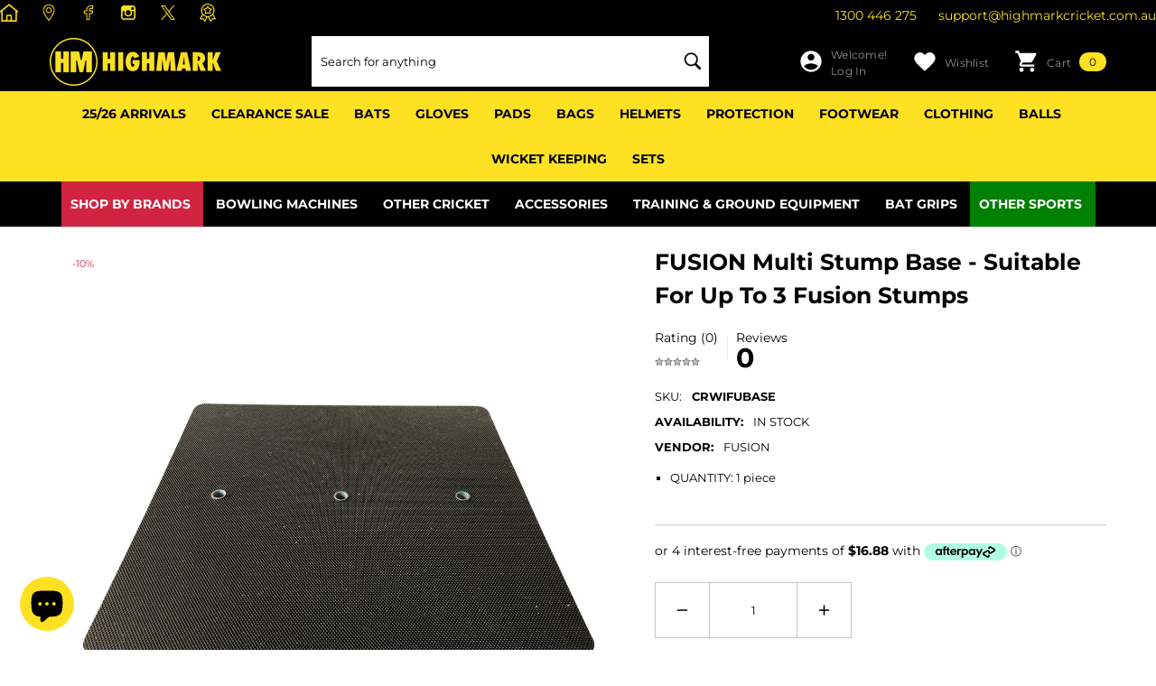

--- FILE ---
content_type: text/html; charset=utf-8
request_url: https://highmarkcricket.com.au/products/fusion-multi-stump-base-suitable-for-up-to-3-stumps
body_size: 81594
content:
<!doctype html><html
  class="no-js"
  lang="en"
  
>
  <head>

    


    
    <link rel="stylesheet" href="https://cdnjs.cloudflare.com/ajax/libs/font-awesome/6.0.0-beta3/css/all.min.css">
    <meta charset="utf-8">
    <meta http-equiv="X-UA-Compatible" content="IE=edge">
    <meta name="viewport" content="width=device-width,initial-scale=1">
    <meta name="theme-color" content="">
    <link rel="canonical" href="https://highmarkcricket.com.au/products/fusion-multi-stump-base-suitable-for-up-to-3-stumps">
    <link canonical-shop-url="https://highmarkcricket.com.au/"><link rel="icon" type="image/png" href="//highmarkcricket.com.au/cdn/shop/files/Highmark_Cricket_Logo_ico_32x32.png?v=1749627336"><link rel="preconnect" href="https://cdn.shopify.com" crossorigin><link rel="preconnect" href="https://fonts.shopifycdn.com" crossorigin><title>FUSION Multi Stump Base - Suitable for up to 3 Fusion Stumps
 &ndash; Highmark Cricket</title

    
      <meta name="description" content="The FUSION 3 STUMP BASE is a heavy duty base compatible with the Fusion Target Stumps. Provides stability and a spring back mechanism for stumps. Easily move your training from outdoor to indoor surfaces by using this base.">
    

    
<meta property="og:site_name" content="Highmark Cricket">
<meta property="og:url" content="https://highmarkcricket.com.au/products/fusion-multi-stump-base-suitable-for-up-to-3-stumps">
<meta property="og:title" content="FUSION Multi Stump Base - Suitable for up to 3 Fusion Stumps">
<meta property="og:type" content="product">
<meta property="og:description" content="The FUSION 3 STUMP BASE is a heavy duty base compatible with the Fusion Target Stumps. Provides stability and a spring back mechanism for stumps. Easily move your training from outdoor to indoor surfaces by using this base."><meta property="og:image" content="http://highmarkcricket.com.au/cdn/shop/products/1801_fusion_3-stump-base.2022-06-26.15-01-30.jpg?v=1667002585">
    <meta property="og:image:secure_url" content="https://highmarkcricket.com.au/cdn/shop/products/1801_fusion_3-stump-base.2022-06-26.15-01-30.jpg?v=1667002585">
    <meta property="og:image:width" content="1200">
    <meta property="og:image:height" content="1200"><meta property="og:price:amount" content="67.50">
    <meta property="og:price:currency" content="AUD"><meta name="twitter:site" content="@highmarkcricket"><meta name="twitter:card" content="summary_large_image">
<meta name="twitter:title" content="FUSION Multi Stump Base - Suitable for up to 3 Fusion Stumps">
<meta name="twitter:description" content="The FUSION 3 STUMP BASE is a heavy duty base compatible with the Fusion Target Stumps. Provides stability and a spring back mechanism for stumps. Easily move your training from outdoor to indoor surfaces by using this base.">

    <script>window.performance && window.performance.mark && window.performance.mark('shopify.content_for_header.start');</script><meta name="google-site-verification" content="ykqdssRZ0ciR7MYa06JuFGhQVaUtKYZZ5lZM6cQitNI">
<meta name="facebook-domain-verification" content="sajafyvfdmco44pvbzprftpvpm456h">
<meta name="facebook-domain-verification" content="9nmbr8tuxkt1a9smhd6qvncns0uff9">
<meta id="shopify-digital-wallet" name="shopify-digital-wallet" content="/28576186421/digital_wallets/dialog">
<meta name="shopify-checkout-api-token" content="f13310df8f56dc254313825794ec0517">
<meta id="in-context-paypal-metadata" data-shop-id="28576186421" data-venmo-supported="false" data-environment="production" data-locale="en_US" data-paypal-v4="true" data-currency="AUD">
<link rel="alternate" type="application/json+oembed" href="https://highmarkcricket.com.au/products/fusion-multi-stump-base-suitable-for-up-to-3-stumps.oembed">
<script async="async" src="/checkouts/internal/preloads.js?locale=en-AU"></script>
<link rel="preconnect" href="https://shop.app" crossorigin="anonymous">
<script async="async" src="https://shop.app/checkouts/internal/preloads.js?locale=en-AU&shop_id=28576186421" crossorigin="anonymous"></script>
<script id="apple-pay-shop-capabilities" type="application/json">{"shopId":28576186421,"countryCode":"AU","currencyCode":"AUD","merchantCapabilities":["supports3DS"],"merchantId":"gid:\/\/shopify\/Shop\/28576186421","merchantName":"Highmark Cricket","requiredBillingContactFields":["postalAddress","email","phone"],"requiredShippingContactFields":["postalAddress","email","phone"],"shippingType":"shipping","supportedNetworks":["visa","masterCard","amex","jcb"],"total":{"type":"pending","label":"Highmark Cricket","amount":"1.00"},"shopifyPaymentsEnabled":true,"supportsSubscriptions":true}</script>
<script id="shopify-features" type="application/json">{"accessToken":"f13310df8f56dc254313825794ec0517","betas":["rich-media-storefront-analytics"],"domain":"highmarkcricket.com.au","predictiveSearch":true,"shopId":28576186421,"locale":"en"}</script>
<script>var Shopify = Shopify || {};
Shopify.shop = "highmark-cricket.myshopify.com";
Shopify.locale = "en";
Shopify.currency = {"active":"AUD","rate":"1.0"};
Shopify.country = "AU";
Shopify.theme = {"name":"[sale price block]","id":143675555893,"schema_name":"Halo","schema_version":"1.2.0","theme_store_id":null,"role":"main"};
Shopify.theme.handle = "null";
Shopify.theme.style = {"id":null,"handle":null};
Shopify.cdnHost = "highmarkcricket.com.au/cdn";
Shopify.routes = Shopify.routes || {};
Shopify.routes.root = "/";</script>
<script type="module">!function(o){(o.Shopify=o.Shopify||{}).modules=!0}(window);</script>
<script>!function(o){function n(){var o=[];function n(){o.push(Array.prototype.slice.apply(arguments))}return n.q=o,n}var t=o.Shopify=o.Shopify||{};t.loadFeatures=n(),t.autoloadFeatures=n()}(window);</script>
<script>
  window.ShopifyPay = window.ShopifyPay || {};
  window.ShopifyPay.apiHost = "shop.app\/pay";
  window.ShopifyPay.redirectState = null;
</script>
<script id="shop-js-analytics" type="application/json">{"pageType":"product"}</script>
<script defer="defer" async type="module" src="//highmarkcricket.com.au/cdn/shopifycloud/shop-js/modules/v2/client.init-shop-cart-sync_BN7fPSNr.en.esm.js"></script>
<script defer="defer" async type="module" src="//highmarkcricket.com.au/cdn/shopifycloud/shop-js/modules/v2/chunk.common_Cbph3Kss.esm.js"></script>
<script defer="defer" async type="module" src="//highmarkcricket.com.au/cdn/shopifycloud/shop-js/modules/v2/chunk.modal_DKumMAJ1.esm.js"></script>
<script type="module">
  await import("//highmarkcricket.com.au/cdn/shopifycloud/shop-js/modules/v2/client.init-shop-cart-sync_BN7fPSNr.en.esm.js");
await import("//highmarkcricket.com.au/cdn/shopifycloud/shop-js/modules/v2/chunk.common_Cbph3Kss.esm.js");
await import("//highmarkcricket.com.au/cdn/shopifycloud/shop-js/modules/v2/chunk.modal_DKumMAJ1.esm.js");

  window.Shopify.SignInWithShop?.initShopCartSync?.({"fedCMEnabled":true,"windoidEnabled":true});

</script>
<script>
  window.Shopify = window.Shopify || {};
  if (!window.Shopify.featureAssets) window.Shopify.featureAssets = {};
  window.Shopify.featureAssets['shop-js'] = {"shop-cart-sync":["modules/v2/client.shop-cart-sync_CJVUk8Jm.en.esm.js","modules/v2/chunk.common_Cbph3Kss.esm.js","modules/v2/chunk.modal_DKumMAJ1.esm.js"],"init-fed-cm":["modules/v2/client.init-fed-cm_7Fvt41F4.en.esm.js","modules/v2/chunk.common_Cbph3Kss.esm.js","modules/v2/chunk.modal_DKumMAJ1.esm.js"],"init-shop-email-lookup-coordinator":["modules/v2/client.init-shop-email-lookup-coordinator_Cc088_bR.en.esm.js","modules/v2/chunk.common_Cbph3Kss.esm.js","modules/v2/chunk.modal_DKumMAJ1.esm.js"],"init-windoid":["modules/v2/client.init-windoid_hPopwJRj.en.esm.js","modules/v2/chunk.common_Cbph3Kss.esm.js","modules/v2/chunk.modal_DKumMAJ1.esm.js"],"shop-button":["modules/v2/client.shop-button_B0jaPSNF.en.esm.js","modules/v2/chunk.common_Cbph3Kss.esm.js","modules/v2/chunk.modal_DKumMAJ1.esm.js"],"shop-cash-offers":["modules/v2/client.shop-cash-offers_DPIskqss.en.esm.js","modules/v2/chunk.common_Cbph3Kss.esm.js","modules/v2/chunk.modal_DKumMAJ1.esm.js"],"shop-toast-manager":["modules/v2/client.shop-toast-manager_CK7RT69O.en.esm.js","modules/v2/chunk.common_Cbph3Kss.esm.js","modules/v2/chunk.modal_DKumMAJ1.esm.js"],"init-shop-cart-sync":["modules/v2/client.init-shop-cart-sync_BN7fPSNr.en.esm.js","modules/v2/chunk.common_Cbph3Kss.esm.js","modules/v2/chunk.modal_DKumMAJ1.esm.js"],"init-customer-accounts-sign-up":["modules/v2/client.init-customer-accounts-sign-up_CfPf4CXf.en.esm.js","modules/v2/client.shop-login-button_DeIztwXF.en.esm.js","modules/v2/chunk.common_Cbph3Kss.esm.js","modules/v2/chunk.modal_DKumMAJ1.esm.js"],"pay-button":["modules/v2/client.pay-button_CgIwFSYN.en.esm.js","modules/v2/chunk.common_Cbph3Kss.esm.js","modules/v2/chunk.modal_DKumMAJ1.esm.js"],"init-customer-accounts":["modules/v2/client.init-customer-accounts_DQ3x16JI.en.esm.js","modules/v2/client.shop-login-button_DeIztwXF.en.esm.js","modules/v2/chunk.common_Cbph3Kss.esm.js","modules/v2/chunk.modal_DKumMAJ1.esm.js"],"avatar":["modules/v2/client.avatar_BTnouDA3.en.esm.js"],"init-shop-for-new-customer-accounts":["modules/v2/client.init-shop-for-new-customer-accounts_CsZy_esa.en.esm.js","modules/v2/client.shop-login-button_DeIztwXF.en.esm.js","modules/v2/chunk.common_Cbph3Kss.esm.js","modules/v2/chunk.modal_DKumMAJ1.esm.js"],"shop-follow-button":["modules/v2/client.shop-follow-button_BRMJjgGd.en.esm.js","modules/v2/chunk.common_Cbph3Kss.esm.js","modules/v2/chunk.modal_DKumMAJ1.esm.js"],"checkout-modal":["modules/v2/client.checkout-modal_B9Drz_yf.en.esm.js","modules/v2/chunk.common_Cbph3Kss.esm.js","modules/v2/chunk.modal_DKumMAJ1.esm.js"],"shop-login-button":["modules/v2/client.shop-login-button_DeIztwXF.en.esm.js","modules/v2/chunk.common_Cbph3Kss.esm.js","modules/v2/chunk.modal_DKumMAJ1.esm.js"],"lead-capture":["modules/v2/client.lead-capture_DXYzFM3R.en.esm.js","modules/v2/chunk.common_Cbph3Kss.esm.js","modules/v2/chunk.modal_DKumMAJ1.esm.js"],"shop-login":["modules/v2/client.shop-login_CA5pJqmO.en.esm.js","modules/v2/chunk.common_Cbph3Kss.esm.js","modules/v2/chunk.modal_DKumMAJ1.esm.js"],"payment-terms":["modules/v2/client.payment-terms_BxzfvcZJ.en.esm.js","modules/v2/chunk.common_Cbph3Kss.esm.js","modules/v2/chunk.modal_DKumMAJ1.esm.js"]};
</script>
<script>(function() {
  var isLoaded = false;
  function asyncLoad() {
    if (isLoaded) return;
    isLoaded = true;
    var urls = ["\/\/d1liekpayvooaz.cloudfront.net\/apps\/customizery\/customizery.js?shop=highmark-cricket.myshopify.com","https:\/\/cdn.shopify.com\/s\/files\/1\/0285\/7618\/6421\/t\/44\/assets\/code983142666.js?shop=highmark-cricket.myshopify.com","https:\/\/cdn.shopify.com\/s\/files\/1\/0285\/7618\/6421\/t\/44\/assets\/note1087350578.js?shop=highmark-cricket.myshopify.com","https:\/\/script.pop-convert.com\/new-micro\/production.pc.min.js?unique_id=highmark-cricket.myshopify.com\u0026shop=highmark-cricket.myshopify.com","https:\/\/cdn.s3.pop-convert.com\/pcjs.production.min.js?unique_id=highmark-cricket.myshopify.com\u0026shop=highmark-cricket.myshopify.com","https:\/\/cdn.hextom.com\/js\/eventpromotionbar.js?shop=highmark-cricket.myshopify.com","https:\/\/cdn.hextom.com\/js\/quickannouncementbar.js?shop=highmark-cricket.myshopify.com"];
    for (var i = 0; i < urls.length; i++) {
      var s = document.createElement('script');
      s.type = 'text/javascript';
      s.async = true;
      s.src = urls[i];
      var x = document.getElementsByTagName('script')[0];
      x.parentNode.insertBefore(s, x);
    }
  };
  if(window.attachEvent) {
    window.attachEvent('onload', asyncLoad);
  } else {
    window.addEventListener('load', asyncLoad, false);
  }
})();</script>
<script id="__st">var __st={"a":28576186421,"offset":39600,"reqid":"a2867e2a-cbc0-403f-88b4-c2aca2a80956-1770142390","pageurl":"highmarkcricket.com.au\/products\/fusion-multi-stump-base-suitable-for-up-to-3-stumps","u":"554d35b1c04b","p":"product","rtyp":"product","rid":7090889359413};</script>
<script>window.ShopifyPaypalV4VisibilityTracking = true;</script>
<script id="captcha-bootstrap">!function(){'use strict';const t='contact',e='account',n='new_comment',o=[[t,t],['blogs',n],['comments',n],[t,'customer']],c=[[e,'customer_login'],[e,'guest_login'],[e,'recover_customer_password'],[e,'create_customer']],r=t=>t.map((([t,e])=>`form[action*='/${t}']:not([data-nocaptcha='true']) input[name='form_type'][value='${e}']`)).join(','),a=t=>()=>t?[...document.querySelectorAll(t)].map((t=>t.form)):[];function s(){const t=[...o],e=r(t);return a(e)}const i='password',u='form_key',d=['recaptcha-v3-token','g-recaptcha-response','h-captcha-response',i],f=()=>{try{return window.sessionStorage}catch{return}},m='__shopify_v',_=t=>t.elements[u];function p(t,e,n=!1){try{const o=window.sessionStorage,c=JSON.parse(o.getItem(e)),{data:r}=function(t){const{data:e,action:n}=t;return t[m]||n?{data:e,action:n}:{data:t,action:n}}(c);for(const[e,n]of Object.entries(r))t.elements[e]&&(t.elements[e].value=n);n&&o.removeItem(e)}catch(o){console.error('form repopulation failed',{error:o})}}const l='form_type',E='cptcha';function T(t){t.dataset[E]=!0}const w=window,h=w.document,L='Shopify',v='ce_forms',y='captcha';let A=!1;((t,e)=>{const n=(g='f06e6c50-85a8-45c8-87d0-21a2b65856fe',I='https://cdn.shopify.com/shopifycloud/storefront-forms-hcaptcha/ce_storefront_forms_captcha_hcaptcha.v1.5.2.iife.js',D={infoText:'Protected by hCaptcha',privacyText:'Privacy',termsText:'Terms'},(t,e,n)=>{const o=w[L][v],c=o.bindForm;if(c)return c(t,g,e,D).then(n);var r;o.q.push([[t,g,e,D],n]),r=I,A||(h.body.append(Object.assign(h.createElement('script'),{id:'captcha-provider',async:!0,src:r})),A=!0)});var g,I,D;w[L]=w[L]||{},w[L][v]=w[L][v]||{},w[L][v].q=[],w[L][y]=w[L][y]||{},w[L][y].protect=function(t,e){n(t,void 0,e),T(t)},Object.freeze(w[L][y]),function(t,e,n,w,h,L){const[v,y,A,g]=function(t,e,n){const i=e?o:[],u=t?c:[],d=[...i,...u],f=r(d),m=r(i),_=r(d.filter((([t,e])=>n.includes(e))));return[a(f),a(m),a(_),s()]}(w,h,L),I=t=>{const e=t.target;return e instanceof HTMLFormElement?e:e&&e.form},D=t=>v().includes(t);t.addEventListener('submit',(t=>{const e=I(t);if(!e)return;const n=D(e)&&!e.dataset.hcaptchaBound&&!e.dataset.recaptchaBound,o=_(e),c=g().includes(e)&&(!o||!o.value);(n||c)&&t.preventDefault(),c&&!n&&(function(t){try{if(!f())return;!function(t){const e=f();if(!e)return;const n=_(t);if(!n)return;const o=n.value;o&&e.removeItem(o)}(t);const e=Array.from(Array(32),(()=>Math.random().toString(36)[2])).join('');!function(t,e){_(t)||t.append(Object.assign(document.createElement('input'),{type:'hidden',name:u})),t.elements[u].value=e}(t,e),function(t,e){const n=f();if(!n)return;const o=[...t.querySelectorAll(`input[type='${i}']`)].map((({name:t})=>t)),c=[...d,...o],r={};for(const[a,s]of new FormData(t).entries())c.includes(a)||(r[a]=s);n.setItem(e,JSON.stringify({[m]:1,action:t.action,data:r}))}(t,e)}catch(e){console.error('failed to persist form',e)}}(e),e.submit())}));const S=(t,e)=>{t&&!t.dataset[E]&&(n(t,e.some((e=>e===t))),T(t))};for(const o of['focusin','change'])t.addEventListener(o,(t=>{const e=I(t);D(e)&&S(e,y())}));const B=e.get('form_key'),M=e.get(l),P=B&&M;t.addEventListener('DOMContentLoaded',(()=>{const t=y();if(P)for(const e of t)e.elements[l].value===M&&p(e,B);[...new Set([...A(),...v().filter((t=>'true'===t.dataset.shopifyCaptcha))])].forEach((e=>S(e,t)))}))}(h,new URLSearchParams(w.location.search),n,t,e,['guest_login'])})(!0,!0)}();</script>
<script integrity="sha256-4kQ18oKyAcykRKYeNunJcIwy7WH5gtpwJnB7kiuLZ1E=" data-source-attribution="shopify.loadfeatures" defer="defer" src="//highmarkcricket.com.au/cdn/shopifycloud/storefront/assets/storefront/load_feature-a0a9edcb.js" crossorigin="anonymous"></script>
<script crossorigin="anonymous" defer="defer" src="//highmarkcricket.com.au/cdn/shopifycloud/storefront/assets/shopify_pay/storefront-65b4c6d7.js?v=20250812"></script>
<script data-source-attribution="shopify.dynamic_checkout.dynamic.init">var Shopify=Shopify||{};Shopify.PaymentButton=Shopify.PaymentButton||{isStorefrontPortableWallets:!0,init:function(){window.Shopify.PaymentButton.init=function(){};var t=document.createElement("script");t.src="https://highmarkcricket.com.au/cdn/shopifycloud/portable-wallets/latest/portable-wallets.en.js",t.type="module",document.head.appendChild(t)}};
</script>
<script data-source-attribution="shopify.dynamic_checkout.buyer_consent">
  function portableWalletsHideBuyerConsent(e){var t=document.getElementById("shopify-buyer-consent"),n=document.getElementById("shopify-subscription-policy-button");t&&n&&(t.classList.add("hidden"),t.setAttribute("aria-hidden","true"),n.removeEventListener("click",e))}function portableWalletsShowBuyerConsent(e){var t=document.getElementById("shopify-buyer-consent"),n=document.getElementById("shopify-subscription-policy-button");t&&n&&(t.classList.remove("hidden"),t.removeAttribute("aria-hidden"),n.addEventListener("click",e))}window.Shopify?.PaymentButton&&(window.Shopify.PaymentButton.hideBuyerConsent=portableWalletsHideBuyerConsent,window.Shopify.PaymentButton.showBuyerConsent=portableWalletsShowBuyerConsent);
</script>
<script data-source-attribution="shopify.dynamic_checkout.cart.bootstrap">document.addEventListener("DOMContentLoaded",(function(){function t(){return document.querySelector("shopify-accelerated-checkout-cart, shopify-accelerated-checkout")}if(t())Shopify.PaymentButton.init();else{new MutationObserver((function(e,n){t()&&(Shopify.PaymentButton.init(),n.disconnect())})).observe(document.body,{childList:!0,subtree:!0})}}));
</script>
<link id="shopify-accelerated-checkout-styles" rel="stylesheet" media="screen" href="https://highmarkcricket.com.au/cdn/shopifycloud/portable-wallets/latest/accelerated-checkout-backwards-compat.css" crossorigin="anonymous">
<style id="shopify-accelerated-checkout-cart">
        #shopify-buyer-consent {
  margin-top: 1em;
  display: inline-block;
  width: 100%;
}

#shopify-buyer-consent.hidden {
  display: none;
}

#shopify-subscription-policy-button {
  background: none;
  border: none;
  padding: 0;
  text-decoration: underline;
  font-size: inherit;
  cursor: pointer;
}

#shopify-subscription-policy-button::before {
  box-shadow: none;
}

      </style>
<script id="sections-script" data-sections="header-5" defer="defer" src="//highmarkcricket.com.au/cdn/shop/t/63/compiled_assets/scripts.js?v=12190"></script>
<script>window.performance && window.performance.mark && window.performance.mark('shopify.content_for_header.end');</script>

    <style type="text/css" media="screen">
      
    @font-face {
  font-family: Montserrat;
  font-weight: 900;
  font-style: normal;
  font-display: swap;
  src: url("//highmarkcricket.com.au/cdn/fonts/montserrat/montserrat_n9.680ded1be351aa3bf3b3650ac5f6df485af8a07c.woff2") format("woff2"),
       url("//highmarkcricket.com.au/cdn/fonts/montserrat/montserrat_n9.0cc5aaeff26ef35c23b69a061997d78c9697a382.woff") format("woff");
}




    @font-face {
  font-family: Montserrat;
  font-weight: 700;
  font-style: normal;
  font-display: swap;
  src: url("//highmarkcricket.com.au/cdn/fonts/montserrat/montserrat_n7.3c434e22befd5c18a6b4afadb1e3d77c128c7939.woff2") format("woff2"),
       url("//highmarkcricket.com.au/cdn/fonts/montserrat/montserrat_n7.5d9fa6e2cae713c8fb539a9876489d86207fe957.woff") format("woff");
}




    @font-face {
  font-family: Montserrat;
  font-weight: 400;
  font-style: normal;
  font-display: swap;
  src: url("//highmarkcricket.com.au/cdn/fonts/montserrat/montserrat_n4.81949fa0ac9fd2021e16436151e8eaa539321637.woff2") format("woff2"),
       url("//highmarkcricket.com.au/cdn/fonts/montserrat/montserrat_n4.a6c632ca7b62da89c3594789ba828388aac693fe.woff") format("woff");
}



:root {
    
        --font-1-family: Montserrat, sans-serif;
        --font-1-style: normal;
        --font-1-weight: 900;
    
    
        --font-2-family: Montserrat, sans-serif;
        --font-2-style: normal;
        --font-2-weight: 700;
    
    
        --font-3-family: Montserrat, sans-serif;
        --font-3-style: normal;
        --font-3-weight: 400;
    

    
        --font-body-family: var(--font-3-family);
        --font-body-style: var(--font-3-style);
        --font-body-weight: var(--font-3-weight);
    

    
        --font-heading-family: var(--font-2-family);
        --font-heading-style: var(--font-2-style);
        --font-heading-weight: var(--font-2-weight);
    

    
        --font-page-title-family: var(--font-1-family);
        --font-page-title-style: var(--font-1-style);
        --font-page-title-weight: var(--font-1-weight);
    --color-text: #000000;
    --color-text2: #000000;
    --color-global: #BC1B3B;
    --color-global-bg: #ffffff;
    --color-global-darken: #e6e6e6;
    --color-white: #d8d8d8;
    --color-grey: #707070;
    --color-black: #202020;
    --color-base-text-rgb: 0, 0, 0;
    --color-base-text2-rgb: 0, 0, 0;
    --color-background: #FFFFFF;
    --color-background-rgb: 255, 255, 255;
    --color-background-hsl: 0, 0%, 100%;
    --color-background-overylay: rgba(255, 255, 255, 0.9);
    --color-link: #000000;
    --color-link-hover: #000000;
    --color-error: #D93333;
    --color-error-bg: #FCEEEE;
    --color-success: #5A5A5A;
    --color-success-bg: #DFF0D8;
    --color-info: #d8d8d8;
    --color-info-bg: #000;
    --color-background-10 : #e6e6e6;
    --color-background-20 : #cccccc;
    --color-background-30 : #b3b3b3;
    --color-background-50 : #808080;
    --color-background-global : #de8d9d;

    --font-size: 13px;
    --font-weight: 400;
    --font-weight-light: 300;
    --font-weight-normal: 400;
    --font-weight-medium: 500;
    --font-weight-semibold: 600;
    --font-weight-bold: 700;
    --font-weight-bolder: 800;
    --font-weight-black: 900;
    --line-height: 1.5;
    --letter-spacing: 0.0em;

    --header-font-size: 24px;
    
        --header-tablet-font-size: 24px;
        --header-sm-tablet-font-size: 24px;
    
    --header-mobile-font-size: 24px;
    --header-font-weight: 700;
    --header-text-transform: uppercase;
    --header-color: #ffffff;

    --page-title-font-size: 30px;
    --page-title-mobile-font-size: 30px;
    --page-title-font-weight: 700;
    --page-title-text-transform: uppercase;
    --page-title-color: #ffffff;

    
        --btn-font-name: var(--font-1-family);
    
    --btn-font-size: 14px;
    --btn-font-weight: 700;
    --btn-text-transform: uppercase;
    --btn-border-width: 1px;
    --btn-border-style: solid;
    --btn-border-radius: 5px;
    --btn-padding-top: 10px;
    --btn-padding-bottom: 10px;
    --btn-box-shadow: none;
    --btn-min-height: 60px;
    --btn-1-color: #000000;
    --btn-1-bg: #fee123;
    --btn-1-border: #fee123;
    --btn-1-color-hover: #FFFFFF;
    --btn-1-bg-hover: #000000;
    --btn-1-border-hover: #000000;
    --btn-2-color: #000000;
    --btn-2-bg: #Fee123;
    --btn-2-border: #fee123;
    --btn-2-color-hover: #000000;
    --btn-2-bg-hover: #ffffff;
    --btn-2-border-hover: #ffffff;
    --btn-3-color: #FFFFFF;
    --btn-3-bg: #000000;
    --btn-3-border: #808080;
    --btn-3-color-hover: #000000;
    --btn-3-bg-hover: #808080;
    --btn-3-border-hover: #808080;
    --btn-4-color: #FFFFFF;
    --btn-4-bg: #BC1B3B;
    --btn-4-border: #BC1B3B;
    --btn-4-color-hover: #FFFFFF;
    --btn-4-bg-hover: #000000;
    --btn-4-border-hover: #000000;
    --btn-5-color: #ffffff;
    --btn-5-bg: #000000;
    --btn-5-border: #000000;
    --btn-5-color-hover: #000000;
    --btn-5-bg-hover: #FEE123;
    --btn-5-border-hover: #fee123;

    --anchor-transition: all ease .3s;
    --bg-white: #ffffff;
    --bg-black: #000000;
    --bg-grey: #808080;
    --icon: var(--color-text);
    --duration-short: 100ms;
    --duration-default: 250ms;
    --duration-long: 500ms;
    --duration-longer: 600ms;

    --form-input-bg: #ffffff;
    --form-input-border: #c7c7c7;
    --form-input-color: #000000;;
    --form-input-placeholder: #707070;
    --form-label: #000000;
    --form-label-checkbox-before-border: #707070;
    --form-label-checkbox-before-bg: transparent;
    --form-label-checkbox-before-border-checked: #707070;
    --form-label-checkbox-before-bg-checked: #707070;

    --new-badge-color: #ffffff;
    --new-badge-bg: green;
    --sale-badge-color: #D12442;
    --sale-badge-bg: #FFFFFF;
    --sold-out-badge-color: #ffffff;
    --sold-out-badge-bg: #D12442;
    --custom-badge-color: #010101;
    --custom-badge-bg: #FFFFFF;
    --bundle-badge-color: #010101;
    --bundle-badge-bg: #FFFFFF;
    --badge-text-transform : uppercase;
    --product-card-bg : ;--product-title-font: var(--font-1-family);--product-title-font-size : 13px;
    --product-title-font-weight : 400;
    --product-title-line-text : 2;
    --product-title-text-transform : capitalize;
    --product-title-color : #5A5A5A;
    --product-title-color-hover : #808080;
    --product-vendor-font-size : 14px;
    --product-vendor-font-weight : 700;
    --product-vendor-text-transform : capitalize;
    --product-vendor-color : #010101;
    --product-price-font-size : 18px;
    --product-price-font-weight : 700;
    --product-price-compare-font-size : 14px;
    --product-price-compare-font-weight : 400;
    --product-price-color : #707070;
    --product-sale-price-color : #D12442;
    --product-compare-price-color : #808080;
    --product-review-full-color : #fee123;
    --product-review-empty-color : #000000;
    --product-swatch-border : transparent;
    --product-swatch-border-active : #808080;
    --product-wishlist-color : #000000;
    --product-wishlist-bg : #fff;
    --product-wishlist-color-added : #000000;
    --product-wishlist-bg-added : #fee123;
    --product-compare-color : #000000;
    --product-compare-bg : #FFFFFF;
    --product-compare-color-added : #D12442;
    --product-compare-bg-added : #FFFFFF;
    --product-quick-view-color : #000000;
    --product-quick-view-bg : #fff;
    --product-quick-view-color-hover : #000000;
    --product-quick-view-bg-hover : #fee123;--product-action-font: var(--font-1-family);--product-action-font-size : 16px;
    --product-action-font-weight : 700;
    --product-action-color : #000000;
    --product-action-text-transform : uppercase;
    --product-action-bg : #FEE123;
    --product-action-border : #fee123;
    --product-action-color-hover : #FFFFFF;
    --product-action-bg-hover : #000000;
    --product-action-border-hover : #000000;
    --product-action-min-height: 46.0px;
    --product-attr-font-size: 11px;
    --product-attr-font-weight: 400;
    --product-attr-color: #707070;
    --product-attr-text-transform: uppercase;

    --swatch-border : transparent;
    --swatch-border-active : #808080;
    --variant-bg : #FFFFFF;
    --variant-color : #000000;
    --variant-border : #c7c7c7;
    --variant-bg-active : #000000;
    --variant-color-active : #FFFFFF;
    --variant-border-active : #000000;

    --lookbook-point-bg: #000000;
    --lookbook-point-bg-2: rgba(0, 0, 0, 0.5);
    --lookbook-point-border: #D8D8D8;
    --lookbook-point-border-2: rgba(216, 216, 216, 0.5);
    --lookbook-point-color: #000000;
    --blockquote-bg: #FFFFFF;
    --blockquote-color: #000000;

    --image-border: 4px;
}
      *,
*::before,
*::after {
    box-sizing: inherit;
}

html {
    box-sizing: border-box;
    font-size: 62.5%;
    height: 100%;
}

body {
    display: grid;
    grid-template-rows: auto auto 1fr auto;
    grid-template-columns: 100%;
    min-height: 100%;
    font-family: var(--font-body-family);
    font-style: var(--font-body-style);
    font-weight: var(--font-body-weight);
    line-height: var(--line-height);
    letter-spacing: var(--letter-spacing);
}

img{
    height: auto;
}


    </style>

    <link href="//highmarkcricket.com.au/cdn/shop/t/63/assets/base.css?v=71766342992961814261765412807" rel="stylesheet" type="text/css" media="all" />
<link
        rel="preload"
        as="font"
        href="//highmarkcricket.com.au/cdn/fonts/montserrat/montserrat_n9.680ded1be351aa3bf3b3650ac5f6df485af8a07c.woff2"
        type="font/woff2"
        crossorigin
      ><link
        rel="preload"
        as="font"
        href="//highmarkcricket.com.au/cdn/fonts/montserrat/montserrat_n7.3c434e22befd5c18a6b4afadb1e3d77c128c7939.woff2"
        type="font/woff2"
        crossorigin
      ><link
        rel="preload"
        as="font"
        href="//highmarkcricket.com.au/cdn/fonts/montserrat/montserrat_n4.81949fa0ac9fd2021e16436151e8eaa539321637.woff2"
        type="font/woff2"
        crossorigin
      ><link href="//highmarkcricket.com.au/cdn/shop/t/63/assets/custom.css?v=31697773145819952551764117825" rel="stylesheet" type="text/css" media="all" />
<script>
      document.documentElement.className = document.documentElement.className.replace('no-js', 'js');
      if (Shopify.designMode) {
          document.documentElement.classList.add('shopify-design-mode');
      }
    </script>
    <!-- Begin Yotpo JS -->
    <script src="https://cdn-widgetsrepository.yotpo.com/v1/loader/AjqVCr3zlDlNLOwF9uetJw9jxI81pvra50f3LpOE?languageCode=en"  async></script>
    <!-- End Yotpo JS -->

    <link href="//highmarkcricket.com.au/cdn/shop/t/63/assets/rtl-base.css?v=153354440743363901111764117825" rel="stylesheet" type="text/css" media="all" />
    
    <script id='merchantWidgetScript'
            src="https://www.gstatic.com/shopping/merchant/merchantwidget.js"
            defer>
    </script>
    <script type="text/javascript">
      merchantWidgetScript.addEventListener('load', function () {
        merchantwidget.start({
         position: 'RIGHT_BOTTOM'
       });
      });
    </script>

    <!-- TikTok Pixel Code Start -->
<script>
!function (w, d, t) {
  w.TiktokAnalyticsObject=t;var ttq=w[t]=w[t]||[];ttq.methods=["page","track","identify","instances","debug","on","off","once","ready","alias","group","enableCookie","disableCookie","holdConsent","revokeConsent","grantConsent"],ttq.setAndDefer=function(t,e){t[e]=function(){t.push([e].concat(Array.prototype.slice.call(arguments,0)))}};for(var i=0;i<ttq.methods.length;i++)ttq.setAndDefer(ttq,ttq.methods[i]);ttq.instance=function(t){for(
var e=ttq._i[t]||[],n=0;n<ttq.methods.length;n++)ttq.setAndDefer(e,ttq.methods[n]);return e},ttq.load=function(e,n){var r="https://analytics.tiktok.com/i18n/pixel/events.js",o=n&&n.partner;ttq._i=ttq._i||{},ttq._i[e]=[],ttq._i[e]._u=r,ttq._t=ttq._t||{},ttq._t[e]=+new Date,ttq._o=ttq._o||{},ttq._o[e]=n||{};n=document.createElement("script")
;n.type="text/javascript",n.async=!0,n.src=r+"?sdkid="+e+"&lib="+t;e=document.getElementsByTagName("script")[0];e.parentNode.insertBefore(n,e)};


  ttq.load('D3RH6P3C77UACP401UKG');
  ttq.page();
}(window, document, 'ttq');
</script>
<!-- TikTok Pixel Code End -->



<link rel="preload" as="font" href="https://cdn.shopify.com/s/files/1/0285/7618/6421/t/44/assets/revicons.woff?5510888" type="font/woff" crossorigin="anonymous" media="all"/>
<link rel="preload" as="font" href="https://cdn.shopify.com/s/files/1/0285/7618/6421/t/44/assets/fontawesome-webfont.woff2?v=4.7.0" type="font/woff2" crossorigin="anonymous" media="all"/>
<link rel="stylesheet" href="https://cdn.shopify.com/s/files/1/0285/7618/6421/t/44/assets/font-awesome.css?6.7.13" type="text/css" />
<link rel="stylesheet" href="https://cdn.shopify.com/s/files/1/0285/7618/6421/t/44/assets/pe-icon-7-stroke.css?6.7.13" type="text/css" />
<link rel="stylesheet" href="https://cdn.shopify.com/s/files/1/0285/7618/6421/t/44/assets/rs6.css?6.7.13" type="text/css" />

<script type="text/javascript">function setREVStartSize(e){
			//window.requestAnimationFrame(function() {
				window.RSIW = window.RSIW===undefined ? window.innerWidth : window.RSIW;
				window.RSIH = window.RSIH===undefined ? window.innerHeight : window.RSIH;
				try {
					var pw = document.getElementById(e.c).parentNode.offsetWidth,
						newh;
					pw = pw===0 || isNaN(pw) ? window.RSIW : pw;
					e.tabw = e.tabw===undefined ? 0 : parseInt(e.tabw);
					e.thumbw = e.thumbw===undefined ? 0 : parseInt(e.thumbw);
					e.tabh = e.tabh===undefined ? 0 : parseInt(e.tabh);
					e.thumbh = e.thumbh===undefined ? 0 : parseInt(e.thumbh);
					e.tabhide = e.tabhide===undefined ? 0 : parseInt(e.tabhide);
					e.thumbhide = e.thumbhide===undefined ? 0 : parseInt(e.thumbhide);
					e.mh = e.mh===undefined || e.mh=="" || e.mh==="auto" ? 0 : parseInt(e.mh,0);
					if(e.layout==="fullscreen" || e.l==="fullscreen")
						newh = Math.max(e.mh,window.RSIH);
					else{
						e.gw = Array.isArray(e.gw) ? e.gw : [e.gw];
						for (var i in e.rl) if (e.gw[i]===undefined || e.gw[i]===0) e.gw[i] = e.gw[i-1];
						e.gh = e.el===undefined || e.el==="" || (Array.isArray(e.el) && e.el.length==0)? e.gh : e.el;
						e.gh = Array.isArray(e.gh) ? e.gh : [e.gh];
						for (var i in e.rl) if (e.gh[i]===undefined || e.gh[i]===0) e.gh[i] = e.gh[i-1];

						var nl = new Array(e.rl.length),
							ix = 0,
							sl;
						e.tabw = e.tabhide>=pw ? 0 : e.tabw;
						e.thumbw = e.thumbhide>=pw ? 0 : e.thumbw;
						e.tabh = e.tabhide>=pw ? 0 : e.tabh;
						e.thumbh = e.thumbhide>=pw ? 0 : e.thumbh;
						for (var i in e.rl) nl[i] = e.rl[i]<window.RSIW ? 0 : e.rl[i];
						sl = nl[0];
						for (var i in nl) if (sl>nl[i] && nl[i]>0) { sl = nl[i]; ix=i;}
						var m = pw>(e.gw[ix]+e.tabw+e.thumbw) ? 1 : (pw-(e.tabw+e.thumbw)) / (e.gw[ix]);
						newh =  (e.gh[ix] * m) + (e.tabh + e.thumbh);
					}
					if(window.rs_init_css===undefined) window.rs_init_css = document.head.appendChild(document.createElement("style"));
					document.getElementById(e.c).height = newh+"px";
					window.rs_init_css.innerHTML += "#"+e.c+"_wrapper { height: "+newh+"px }";
				} catch(e){
					console.log("Failure at Presize of Slider:" + e)
				}
			//});
		  };</script>
<script type="text/javascript" src = 'https://cdn.shopify.com/s/files/1/0285/7618/6421/t/44/assets/revQuery.js?6.7.13' ></script><!-- BEGIN app block: shopify://apps/vitals/blocks/app-embed/aeb48102-2a5a-4f39-bdbd-d8d49f4e20b8 --><link rel="preconnect" href="https://appsolve.io/" /><link rel="preconnect" href="https://cdn-sf.vitals.app/" /><script data-ver="58" id="vtlsAebData" class="notranslate">window.vtlsLiquidData = window.vtlsLiquidData || {};window.vtlsLiquidData.buildId = 57515;

window.vtlsLiquidData.apiHosts = {
	...window.vtlsLiquidData.apiHosts,
	"1": "https://appsolve.io"
};
	window.vtlsLiquidData.moduleSettings = {"4":{"487":"10","488":"000000","673":false,"975":true,"976":true,"980":"{}"},"5":[],"7":[],"9":[],"10":{"66":"circle","67":"ffffff","68":"pop","69":"left","70":2,"71":"ff0101"},"11":{"19":"Learn More","20":"I understand","21":"floating","22":"https:\/\/highmarkcricket.com.au\/pages\/privacy-policy","23":"We use cookies to improve your experience and track website usage.","379":true,"511":"000000","512":"ffffff","513":"fbfe00","514":"222222","536":"fbfe00","859":"visible","860":"hidden","864":"We use cookies to improve your experience and track website usage.","865":"Accept","866":"aeaeae","867":"f2f2f2","868":"Decline","871":"outline","875":"dddddd"},"12":{"29":true,"30":true,"31":true,"32":true,"108":true},"13":{"34":"🏏 Don't forget this..."},"22":{"165":true,"193":"f31212","234":"Customers who bought this also bought","238":"left","323":"From","325":"Add to Cart","342":false,"406":true,"445":"Out of stock","486":"","675":"1,3,4,5","676":5,"856":"ffffff","857":"f6f6f6","858":"4f4f4f","960":"{\"productTitle\":{\"traits\":{\"fontWeight\":{\"default\":\"600\"}}}}","1015":1,"1017":1,"1019":true,"1022":true,"1208":false},"24":{"93":20,"94":"fee123","359":"000000","389":"An item in your cart is in high demand.","390":"Complete the order to make sure it’s yours!","502":true,"977":"{\"container\":{\"traits\":{\"margin\":{\"default\":\"5px 0 5px 0\"}}}}","1084":false,"1199":false,"1200":0},"31":[],"48":{"469":false,"491":true,"588":true,"595":true,"603":"","605":"","606":"\/*\n.HD {\n    text-size:100px;\n}*\/\n\n.vtl-pr-review-stars-snippet {\n    text-align: left !important;\n}","781":true,"783":1,"876":0,"1076":true,"1105":0,"1198":false},"53":{"636":"4b8e15","637":"ffffff","638":0,"639":5,"640":"You save:","642":"Out of stock","643":"This item:","644":"Total Price:","645":true,"646":"Add to cart","647":"for","648":"with","649":"off","650":"each","651":"Buy","652":"Subtotal","653":"Discount","654":"Old price","655":0,"656":0,"657":0,"658":0,"659":"ffffff","660":14,"661":"center","671":"000000","702":"Quantity","731":"and","733":0,"734":"362e94","735":"8e86ed","736":true,"737":true,"738":true,"739":"right","740":60,"741":"Free of charge","742":"Free","743":"Claim gift","744":"1,2,4,5","750":"Gift","762":"Discount","763":false,"773":"Your product has been added to the cart.","786":"save","848":"ffffff","849":"f6f6f6","850":"4f4f4f","851":"Per item:","895":"fee123","1007":"Pick another","1010":"{\"offerBadge\":{\"traits\":{\"backgroundColor\":{\"default\":\"#fee133\"},\"color\":{\"default\":\"#000000\"}}}}","1012":true,"1028":"Other customers loved this offer","1029":"ADD TO ORDER","1030":"Added to order","1031":"Check out","1032":1,"1033":"{\"container\":{\"traits\":{\"borderStyle\":{\"default\":\"solid\"}}},\"productImage\":{\"traits\":{\"objectFit\":{\"default\":\"cover\"},\"borderStyle\":{\"default\":\"solid\"}}}}","1035":"See more","1036":"See less","1037":"{}","1077":"%","1083":"Check out","1085":100,"1086":"cd1900","1091":10,"1092":1,"1093":"{\"title\":{\"traits\":{\"color\":{\"default\":\"#000000\"},\"backgroundColor\":{\"default\":\"#FFFFFF\"}}}}","1164":"Free shipping","1188":"light","1190":"center","1191":"light","1192":"portrait"},"59":{"929":"NOTIFY WHEN AVAILABLE","930":"Notify me when back in stock","931":"Enter your contact information below to receive a notification as soon as the desired product is back in stock.","932":"","933":"Notify me when available","934":"stop_selling","947":"{\"button\":{\"traits\":{\"fontSize\":{\"default\":\"14px\"},\"filledBackgroundColor\":{\"default\":\"#FEE123\"},\"filledColor\":{\"default\":\"#000000\"}}}}","981":false,"983":"E-mail","984":"Invalid email address","985":"Thank you for subscribing","986":"You are all set to receive a notification as soon as the product becomes available again.","987":"SMS","988":"Something went wrong","989":"Please try to subscribe again.","991":"Invalid phone number","993":"Phone number","1006":"Phone number should contain only digits","1106":false}};

window.vtlsLiquidData.shopThemeName = "Halo";window.vtlsLiquidData.settingTranslation = {"11":{"19":{"en":"Learn More"},"20":{"en":"I understand"},"23":{"en":"We use cookies to improve your experience and track website usage."},"864":{"en":"We use cookies to improve your experience and track website usage."},"865":{"en":"Accept"},"868":{"en":"Decline"}},"13":{"34":{"en":"🏏 Don't forget this..."}},"22":{"234":{"en":"Customers who bought this also bought"},"323":{"en":"From"},"325":{"en":"Add to Cart"},"445":{"en":"Out of stock"}},"24":{"389":{"en":"An item in your cart is in high demand."},"390":{"en":"Complete the order to make sure it’s yours!"}},"47":{"392":{"en":"Check out our Instagram"},"393":{"en":""},"402":{"en":"Follow"}},"19":{"441":{"en":"Your email is already registered."},"442":{"en":"Invalid email address!"}},"53":{"640":{"en":"You save:"},"642":{"en":"Out of stock"},"643":{"en":"This item:"},"644":{"en":"Total Price:"},"646":{"en":"Add to cart"},"647":{"en":"for"},"648":{"en":"with"},"649":{"en":"off"},"650":{"en":"each"},"651":{"en":"Buy"},"652":{"en":"Subtotal"},"653":{"en":"Discount"},"654":{"en":"Old price"},"702":{"en":"Quantity"},"731":{"en":"and"},"741":{"en":"Free of charge"},"742":{"en":"Free"},"743":{"en":"Claim gift"},"750":{"en":"Gift"},"762":{"en":"Discount"},"773":{"en":"Your product has been added to the cart."},"786":{"en":"save"},"851":{"en":"Per item:"},"1007":{"en":"Pick another"},"1028":{"en":"Other customers loved this offer"},"1029":{"en":"ADD TO ORDER"},"1030":{"en":"Added to order"},"1031":{"en":"Check out"},"1035":{"en":"See more"},"1036":{"en":"See less"},"1083":{"en":"Check out"},"1164":{"en":"Free shipping"},"1167":{"en":"Unavailable"}},"59":{"929":{"en":"NOTIFY WHEN AVAILABLE"},"930":{"en":"Notify me when back in stock"},"931":{"en":"Enter your contact information below to receive a notification as soon as the desired product is back in stock."},"932":{"en":""},"933":{"en":"Notify me when available"},"985":{"en":"Thank you for subscribing"},"986":{"en":"You are all set to receive a notification as soon as the product becomes available again."},"987":{"en":"SMS"},"988":{"en":"Something went wrong"},"989":{"en":"Please try to subscribe again."},"983":{"en":"E-mail"},"984":{"en":"Invalid email address"},"991":{"en":"Invalid phone number"},"993":{"en":"Phone number"},"1006":{"en":"Phone number should contain only digits"}}};window.vtlsLiquidData.ubOfferTypes={"1":[1,2,9],"2":[1,2,6]};window.vtlsLiquidData.usesFunctions=true;window.vtlsLiquidData.shopSettings={};window.vtlsLiquidData.shopSettings.cartType="";window.vtlsLiquidData.spat="67bb0af535303397c60e9d010b192e85";window.vtlsLiquidData.shopInfo={id:28576186421,domain:"highmarkcricket.com.au",shopifyDomain:"highmark-cricket.myshopify.com",primaryLocaleIsoCode: "en",defaultCurrency:"AUD",enabledCurrencies:["AUD"],moneyFormat:"${{amount}}",moneyWithCurrencyFormat:"${{amount}} AUD",appId:"1",appName:"Vitals",};window.vtlsLiquidData.acceptedScopes = {"1":[26,25,27,28,29,30,31,32,33,34,35,36,37,38,22,2,8,14,20,24,16,18,10,13,21,4,11,1,7,3,19,23,15,17,9,12,47,48,49,51,46,50,52,53]};window.vtlsLiquidData.product = {"id": 7090889359413,"available": true,"title": "FUSION Multi Stump Base - Suitable for up to 3 Fusion Stumps","handle": "fusion-multi-stump-base-suitable-for-up-to-3-stumps","vendor": "Fusion","type": "Training Aids","tags": ["AERO","fullprice","FUSION","target stumps","Training Aid","Training Aids","Training Stumps"],"description": "1","featured_image":{"src": "//highmarkcricket.com.au/cdn/shop/products/1801_fusion_3-stump-base.2022-06-26.15-01-30.jpg?v=1667002585","aspect_ratio": "1.0"},"collectionIds": [275728564277,305905532981,260441636917],"variants": [{"id": 41878585376821,"title": "Default Title","option1": "Default Title","option2": null,"option3": null,"price": 6750,"compare_at_price": 7500,"available": true,"image":null,"featured_media_id":null,"is_preorderable":0,"is_inventory_tracked":true,"has_inventory":true}],"options": [{"name": "Title"}],"metafields": {"reviews": {}}};window.vtlsLiquidData.cacheKeys = [1770012373,1768902246,1748742141,1766535880,1770012373,1700235745,0,1770012373 ];</script><script id="vtlsAebDynamicFunctions" class="notranslate">window.vtlsLiquidData = window.vtlsLiquidData || {};window.vtlsLiquidData.dynamicFunctions = ({$,vitalsGet,vitalsSet,VITALS_GET_$_DESCRIPTION,VITALS_GET_$_END_SECTION,VITALS_GET_$_ATC_FORM,VITALS_GET_$_ATC_BUTTON,submit_button,form_add_to_cart,cartItemVariantId,VITALS_EVENT_CART_UPDATED,VITALS_EVENT_DISCOUNTS_LOADED,VITALS_EVENT_RENDER_CAROUSEL_STARS,VITALS_EVENT_RENDER_COLLECTION_STARS,VITALS_EVENT_SMART_BAR_RENDERED,VITALS_EVENT_SMART_BAR_CLOSED,VITALS_EVENT_TABS_RENDERED,VITALS_EVENT_VARIANT_CHANGED,VITALS_EVENT_ATC_BUTTON_FOUND,VITALS_IS_MOBILE,VITALS_PAGE_TYPE,VITALS_APPEND_CSS,VITALS_HOOK__CAN_EXECUTE_CHECKOUT,VITALS_HOOK__GET_CUSTOM_CHECKOUT_URL_PARAMETERS,VITALS_HOOK__GET_CUSTOM_VARIANT_SELECTOR,VITALS_HOOK__GET_IMAGES_DEFAULT_SIZE,VITALS_HOOK__ON_CLICK_CHECKOUT_BUTTON,VITALS_HOOK__DONT_ACCELERATE_CHECKOUT,VITALS_HOOK__ON_ATC_STAY_ON_THE_SAME_PAGE,VITALS_HOOK__CAN_EXECUTE_ATC,VITALS_FLAG__IGNORE_VARIANT_ID_FROM_URL,VITALS_FLAG__UPDATE_ATC_BUTTON_REFERENCE,VITALS_FLAG__UPDATE_CART_ON_CHECKOUT,VITALS_FLAG__USE_CAPTURE_FOR_ATC_BUTTON,VITALS_FLAG__USE_FIRST_ATC_SPAN_FOR_PRE_ORDER,VITALS_FLAG__USE_HTML_FOR_STICKY_ATC_BUTTON,VITALS_FLAG__STOP_EXECUTION,VITALS_FLAG__USE_CUSTOM_COLLECTION_FILTER_DROPDOWN,VITALS_FLAG__PRE_ORDER_START_WITH_OBSERVER,VITALS_FLAG__PRE_ORDER_OBSERVER_DELAY,VITALS_FLAG__ON_CHECKOUT_CLICK_USE_CAPTURE_EVENT,handle,}) => {return {"147": {"location":"atc_button","locator":"after"},"221": (html) => {
							$('a[href$="/products/'+handle+'"].grid-product__link ').find("div.grid-product__meta > div.grid-product__title").first().after(html);
						},"376": {"location":"form","locator":"after"},"686": {"location":"form","locator":"after"},"687": {"location":"form","locator":"after"},};};</script><script id="vtlsAebDocumentInjectors" class="notranslate">window.vtlsLiquidData = window.vtlsLiquidData || {};window.vtlsLiquidData.documentInjectors = ({$,vitalsGet,vitalsSet,VITALS_IS_MOBILE,VITALS_APPEND_CSS}) => {const documentInjectors = {};documentInjectors["1"]={};documentInjectors["1"]["d"]=[];documentInjectors["1"]["d"]["0"]={};documentInjectors["1"]["d"]["0"]["a"]=null;documentInjectors["1"]["d"]["0"]["s"]="div.product-single__meta";documentInjectors["1"]["d"]["1"]={};documentInjectors["1"]["d"]["1"]["a"]=null;documentInjectors["1"]["d"]["1"]["s"]=".product-section:eq(0)";documentInjectors["1"]["d"]["2"]={};documentInjectors["1"]["d"]["2"]["a"]=null;documentInjectors["1"]["d"]["2"]["s"]="ul.tabs";documentInjectors["1"]["d"]["3"]={};documentInjectors["1"]["d"]["3"]["a"]=null;documentInjectors["1"]["d"]["3"]["s"]=".product-single__meta";documentInjectors["2"]={};documentInjectors["2"]["d"]=[];documentInjectors["2"]["d"]["0"]={};documentInjectors["2"]["d"]["0"]["a"]={"l":"append"};documentInjectors["2"]["d"]["0"]["s"]=".main-content";documentInjectors["2"]["d"]["1"]={};documentInjectors["2"]["d"]["1"]["a"]={"l":"after"};documentInjectors["2"]["d"]["1"]["s"]="div.product";documentInjectors["2"]["d"]["2"]={};documentInjectors["2"]["d"]["2"]["a"]={"l":"after"};documentInjectors["2"]["d"]["2"]["s"]=".product-info";documentInjectors["2"]["d"]["3"]={};documentInjectors["2"]["d"]["3"]["a"]={"l":"before"};documentInjectors["2"]["d"]["3"]["s"]="footer.footer";documentInjectors["3"]={};documentInjectors["3"]["d"]=[];documentInjectors["3"]["d"]["0"]={};documentInjectors["3"]["d"]["0"]["a"]={"last":true};documentInjectors["3"]["d"]["0"]["s"]=".grid.grid--full.cart__row--table";documentInjectors["3"]["d"]["0"]["js"]=function(left_subtotal, right_subtotal, cart_html) { var vitalsDiscountsDiv = ".vitals-discounts";
if ($(vitalsDiscountsDiv).length === 0) {
$('.grid.grid--full.cart__row--table').last().html(cart_html);
}

};documentInjectors["3"]["d"]["1"]={};documentInjectors["3"]["d"]["1"]["a"]={"last":true};documentInjectors["3"]["d"]["1"]["s"]=".cart__row--table";documentInjectors["3"]["d"]["1"]["js"]=function(left_subtotal, right_subtotal, cart_html) { var vitalsDiscountsDiv = ".vitals-discounts";
if ($(vitalsDiscountsDiv).length === 0) {
$('.cart__row--table').last().html(cart_html);
}

};documentInjectors["3"]["d"]["2"]={};documentInjectors["3"]["d"]["2"]["a"]={"js":"$('.cart-total-subtotal .cart-total-value \u003e span.text').html(right_subtotal);$('.cart-total-subtotal .cart-total-label \u003e span.text').html(left_subtotal);\r\n$('.cart-total-grandtotal').hide();"};documentInjectors["3"]["d"]["2"]["s"]=".cart-total-subtotal .cart-total-value \u003e span.text";documentInjectors["3"]["d"]["2"]["js"]=function(left_subtotal, right_subtotal, cart_html) { var vitalsDiscountsDiv = ".vitals-discounts";
if ($(vitalsDiscountsDiv).length === 0) {
$('.cart-total-subtotal .cart-total-value > span.text').html(right_subtotal);$('.cart-total-subtotal .cart-total-label > span.text').html(left_subtotal);
$('.cart-total-grandtotal').hide();
}

};documentInjectors["4"]={};documentInjectors["4"]["d"]=[];documentInjectors["4"]["d"]["0"]={};documentInjectors["4"]["d"]["0"]["a"]=null;documentInjectors["4"]["d"]["0"]["s"]="h1[class*=\"title\"]:visible:not(.cbb-also-bought-title,.ui-title-bar__title)";documentInjectors["4"]["d"]["1"]={};documentInjectors["4"]["d"]["1"]["a"]=null;documentInjectors["4"]["d"]["1"]["s"]="h2[class*=\"title\"]";documentInjectors["4"]["d"]["2"]={};documentInjectors["4"]["d"]["2"]["a"]=[];documentInjectors["4"]["d"]["2"]["s"]=".product-title";documentInjectors["4"]["d"]["3"]={};documentInjectors["4"]["d"]["3"]["a"]=[];documentInjectors["4"]["d"]["3"]["s"]=".product-single__title";documentInjectors["6"]={};documentInjectors["6"]["d"]=[];documentInjectors["6"]["d"]["0"]={};documentInjectors["6"]["d"]["0"]["a"]=null;documentInjectors["6"]["d"]["0"]["s"]="#CollectionProductGrid";documentInjectors["6"]["d"]["1"]={};documentInjectors["6"]["d"]["1"]["a"]=null;documentInjectors["6"]["d"]["1"]["s"]="#CollectionAjaxContent";documentInjectors["7"]={};documentInjectors["7"]["d"]=[];documentInjectors["7"]["d"]["0"]={};documentInjectors["7"]["d"]["0"]["a"]=null;documentInjectors["7"]["d"]["0"]["s"]=".footer";documentInjectors["12"]={};documentInjectors["12"]["d"]=[];documentInjectors["12"]["d"]["0"]={};documentInjectors["12"]["d"]["0"]["a"]=[];documentInjectors["12"]["d"]["0"]["s"]="form[action*=\"\/cart\/add\"]:visible:not([id*=\"product-form-installment\"]):not([id*=\"product-installment-form\"]):not(.vtls-exclude-atc-injector *)";documentInjectors["11"]={};documentInjectors["11"]["d"]=[];documentInjectors["11"]["d"]["0"]={};documentInjectors["11"]["d"]["0"]["a"]={"ctx":"inside","last":false};documentInjectors["11"]["d"]["0"]["s"]="[type=\"submit\"]:not(.swym-button)";documentInjectors["11"]["d"]["1"]={};documentInjectors["11"]["d"]["1"]["a"]={"ctx":"inside","last":false};documentInjectors["11"]["d"]["1"]["s"]="[name=\"add\"]:not(.swym-button)";documentInjectors["11"]["d"]["2"]={};documentInjectors["11"]["d"]["2"]["a"]={"ctx":"outside"};documentInjectors["11"]["d"]["2"]["s"]=".product-form__submit";documentInjectors["15"]={};documentInjectors["15"]["d"]=[];documentInjectors["15"]["d"]["0"]={};documentInjectors["15"]["d"]["0"]["a"]=[];documentInjectors["15"]["d"]["0"]["s"]="#MainContent cart-items #main-cart-items .cart-list .cart-item .cart-item-info .cart-item-name a[href*=\"\/products\"][href*=\"?variant={{variant_id}}\"]";return documentInjectors;};</script><script id="vtlsAebBundle" src="https://cdn-sf.vitals.app/assets/js/bundle-0cec49a65e2440b791a5908bae5f4b7b.js" async></script>

<!-- END app block --><!-- BEGIN app block: shopify://apps/yotpo-product-reviews/blocks/reviews_tab/eb7dfd7d-db44-4334-bc49-c893b51b36cf -->



<!-- END app block --><!-- BEGIN app block: shopify://apps/ta-labels-badges/blocks/bss-pl-config-data/91bfe765-b604-49a1-805e-3599fa600b24 --><script
    id='bss-pl-config-data'
>
	let TAE_StoreId = "44712";
	if (typeof BSS_PL == 'undefined' || TAE_StoreId !== "") {
  		var BSS_PL = {};
		BSS_PL.storeId = 44712;
		BSS_PL.currentPlan = "ten_usd";
		BSS_PL.apiServerProduction = "https://product-labels.tech-arms.io";
		BSS_PL.publicAccessToken = "41b09ec9c1bc685196719c3a773d8de6";
		BSS_PL.customerTags = "null";
		BSS_PL.customerId = "null";
		BSS_PL.storeIdCustomOld = 10678;
		BSS_PL.storeIdOldWIthPriority = 12200;
		BSS_PL.storeIdOptimizeAppendLabel = 59637
		BSS_PL.optimizeCodeIds = null; 
		BSS_PL.extendedFeatureIds = null;
		BSS_PL.integration = {"laiReview":{"status":0,"config":[]}};
		BSS_PL.settingsData  = {};
		BSS_PL.configProductMetafields = [];
		BSS_PL.configVariantMetafields = [];
		
		BSS_PL.configData = [].concat({"id":177496,"name":"Managers Special","priority":0,"enable_priority":0,"enable":1,"pages":"1,4,2,7","related_product_tag":null,"first_image_tags":null,"img_url":"https://shopify-production-product-labels.s3.us-east-2.amazonaws.com/public/static/base/images/customer/44712/1716792388009-973944157-MANAGER%E2%80%99SSPECIAL11.png","public_img_url":"https://cdn.shopify.com/s/files/1/0285/7618/6421/files/1716792388009-973944157-MANAGER_SSPECIAL11_f181f839-145b-4a14-a580-c5015f6ea63f.png?v=1767565488","position":2,"apply":0,"product_type":1,"exclude_products":6,"collection_image_type":1,"product":"","variant":"","collection":"310286188597,310286254133","exclude_product_ids":"","collection_image":"310286188597,310286254133","inventory":0,"tags":"","excludeTags":"","vendors":"","from_price":null,"to_price":null,"domain_id":44712,"locations":"","enable_allowed_countries":0,"locales":"","enable_allowed_locales":0,"enable_visibility_date":0,"from_date":null,"to_date":null,"enable_discount_range":0,"discount_type":1,"discount_from":null,"discount_to":null,"label_text":"New%20arrival","label_text_color":"#ffffff","label_text_background_color":{"type":"hex","value":"#ff7f50ff"},"label_text_font_size":12,"label_text_no_image":1,"label_text_in_stock":"In Stock","label_text_out_stock":"Sold out","label_shadow":{"blur":"0","h_offset":0,"v_offset":0},"label_opacity":100,"padding":"4px 0px 4px 0px","border_radius":"0px 0px 0px 0px","border_style":"none","border_size":"0","border_color":"#000000","label_shadow_color":"#808080","label_text_style":0,"label_text_font_family":null,"label_text_font_url":null,"customer_label_preview_image":"/static/adminhtml/images/sample.webp","label_preview_image":"https://cdn.shopify.com/s/files/1/0285/7618/6421/files/mrf-genius-grand-edition-cricket-bat_8aac78e7-9caa-4674-b687-5715da229f91.png?v=1705038448","label_text_enable":0,"customer_tags":"","exclude_customer_tags":"","customer_type":"allcustomers","exclude_customers":"all_customer_tags","label_on_image":"1","label_type":1,"badge_type":0,"custom_selector":null,"margin":{"type":"px","value":{"top":0,"left":0,"right":0,"bottom":0}},"mobile_margin":{"type":"px","value":{"top":0,"left":0,"right":0,"bottom":0}},"margin_top":0,"margin_bottom":0,"mobile_height_label":39,"mobile_width_label":-1,"mobile_font_size_label":12,"emoji":null,"emoji_position":null,"transparent_background":null,"custom_page":"","check_custom_page":false,"include_custom_page":null,"check_include_custom_page":false,"margin_left":0,"instock":null,"price_range_from":null,"price_range_to":null,"enable_price_range":0,"enable_product_publish":0,"customer_selected_product":null,"selected_product":null,"product_publish_from":null,"product_publish_to":null,"enable_countdown_timer":0,"option_format_countdown":0,"countdown_time":null,"option_end_countdown":null,"start_day_countdown":null,"countdown_type":1,"countdown_daily_from_time":null,"countdown_daily_to_time":null,"countdown_interval_start_time":null,"countdown_interval_length":null,"countdown_interval_break_length":null,"public_url_s3":"https://production-labels-bucket.s3.us-east-2.amazonaws.com/public/static/base/images/customer/44712/1716792388009-973944157-MANAGER_SSPECIAL11.png","enable_visibility_period":0,"visibility_period":1,"createdAt":"2025-07-25T07:44:37.000Z","customer_ids":"","exclude_customer_ids":"","angle":0,"toolTipText":"","label_shape":"rectangle","label_shape_type":1,"mobile_fixed_percent_label":"percentage","desktop_width_label":-1,"desktop_height_label":39,"desktop_fixed_percent_label":"percentage","mobile_position":2,"desktop_label_unlimited_top":0,"desktop_label_unlimited_left":101,"mobile_label_unlimited_top":0,"mobile_label_unlimited_left":101,"mobile_margin_top":0,"mobile_margin_left":0,"mobile_config_label_enable":null,"mobile_default_config":1,"mobile_margin_bottom":0,"enable_fixed_time":0,"fixed_time":null,"statusLabelHoverText":0,"labelHoverTextLink":{"url":"","is_open_in_newtab":true},"labelAltText":"","statusLabelAltText":0,"enable_badge_stock":0,"badge_stock_style":1,"badge_stock_config":null,"enable_multi_badge":0,"animation_type":0,"animation_duration":2,"animation_repeat_option":0,"animation_repeat":0,"desktop_show_badges":1,"mobile_show_badges":1,"desktop_show_labels":1,"mobile_show_labels":1,"label_text_unlimited_stock":"Unlimited Stock","label_text_pre_order_stock":"Pre-Order","img_plan_id":13,"label_badge_type":"image","deletedAt":null,"desktop_lock_aspect_ratio":true,"mobile_lock_aspect_ratio":true,"img_aspect_ratio":1,"preview_board_width":452,"preview_board_height":484,"set_size_on_mobile":false,"set_position_on_mobile":true,"set_margin_on_mobile":true,"from_stock":0,"to_stock":0,"condition_product_title":"{\"enable\":false,\"type\":1,\"content\":\"\"}","conditions_apply_type":"{\"discount\":1,\"price\":1,\"inventory\":1}","public_font_url":null,"font_size_ratio":null,"group_ids":"[]","metafields":"{\"valueProductMetafield\":[],\"valueVariantMetafield\":[],\"matching_type\":1,\"metafield_type\":1}","no_ratio_height":false,"desktop_custom_background_aspect":null,"mobile_custom_background_aspect":null,"updatedAt":"2026-01-15T09:57:57.000Z","multipleBadge":null,"translations":[],"label_id":177496,"label_text_id":177496,"bg_style":"solid"},{"id":119833,"name":"Final Price Clearance","priority":0,"enable_priority":0,"enable":1,"pages":"1,2,4,7,3","related_product_tag":null,"first_image_tags":null,"img_url":"1753429580926-564563742-final_clearance_gif.gif","public_img_url":"https://cdn.shopify.com/s/files/1/0285/7618/6421/files/1753429580926-564563742-final_clearance_gif_e883ce6c-08eb-4b32-899a-2cf49010d81b.gif?v=1767565510","position":2,"apply":0,"product_type":2,"exclude_products":6,"collection_image_type":1,"product":"","variant":"","collection":"","exclude_product_ids":"","collection_image":"305577525301","inventory":0,"tags":"clearance","excludeTags":"","vendors":"","from_price":null,"to_price":null,"domain_id":44712,"locations":"","enable_allowed_countries":0,"locales":"","enable_allowed_locales":0,"enable_visibility_date":0,"from_date":null,"to_date":null,"enable_discount_range":0,"discount_type":1,"discount_from":null,"discount_to":null,"label_text":"New%20arrival","label_text_color":"#ffffff","label_text_background_color":{"type":"hex","value":"#ff7f50ff"},"label_text_font_size":12,"label_text_no_image":1,"label_text_in_stock":"In Stock","label_text_out_stock":"Sold out","label_shadow":{"blur":"0","h_offset":0,"v_offset":0},"label_opacity":100,"padding":"4px 0px 4px 0px","border_radius":"0px 0px 0px 0px","border_style":"none","border_size":"0","border_color":"#000000","label_shadow_color":"#808080","label_text_style":0,"label_text_font_family":null,"label_text_font_url":null,"customer_label_preview_image":"/static/adminhtml/images/sample.webp","label_preview_image":"https://cdn.shopify.com/s/files/1/0285/7618/6421/files/12gLTaKo.jpg?v=1686719951","label_text_enable":0,"customer_tags":"","exclude_customer_tags":"","customer_type":"allcustomers","exclude_customers":"all_customer_tags","label_on_image":"1","label_type":1,"badge_type":0,"custom_selector":null,"margin":{"type":"px","value":{"top":0,"left":0,"right":0,"bottom":0}},"mobile_margin":{"type":"px","value":{"top":0,"left":0,"right":0,"bottom":0}},"margin_top":0,"margin_bottom":0,"mobile_height_label":39,"mobile_width_label":-1,"mobile_font_size_label":12,"emoji":null,"emoji_position":null,"transparent_background":null,"custom_page":"","check_custom_page":false,"include_custom_page":null,"check_include_custom_page":false,"margin_left":0,"instock":null,"price_range_from":null,"price_range_to":null,"enable_price_range":0,"enable_product_publish":0,"customer_selected_product":null,"selected_product":null,"product_publish_from":null,"product_publish_to":null,"enable_countdown_timer":0,"option_format_countdown":0,"countdown_time":null,"option_end_countdown":null,"start_day_countdown":null,"countdown_type":1,"countdown_daily_from_time":null,"countdown_daily_to_time":null,"countdown_interval_start_time":null,"countdown_interval_length":null,"countdown_interval_break_length":null,"public_url_s3":"https://production-labels-bucket.s3.us-east-2.amazonaws.com/public/static/base/images/customer/44712/1753429580926-564563742-final_clearance_gif.gif","enable_visibility_period":0,"visibility_period":1,"createdAt":"2024-05-28T04:03:25.000Z","customer_ids":"","exclude_customer_ids":"","angle":0,"toolTipText":"","label_shape":"rectangle","label_shape_type":1,"mobile_fixed_percent_label":"percentage","desktop_width_label":-1,"desktop_height_label":30,"desktop_fixed_percent_label":"percentage","mobile_position":2,"desktop_label_unlimited_top":0,"desktop_label_unlimited_left":101,"mobile_label_unlimited_top":0,"mobile_label_unlimited_left":101,"mobile_margin_top":0,"mobile_margin_left":0,"mobile_config_label_enable":null,"mobile_default_config":1,"mobile_margin_bottom":0,"enable_fixed_time":0,"fixed_time":null,"statusLabelHoverText":0,"labelHoverTextLink":{"url":"","is_open_in_newtab":true},"labelAltText":"","statusLabelAltText":0,"enable_badge_stock":0,"badge_stock_style":1,"badge_stock_config":null,"enable_multi_badge":0,"animation_type":7,"animation_duration":3,"animation_repeat_option":1,"animation_repeat":1,"desktop_show_badges":1,"mobile_show_badges":1,"desktop_show_labels":1,"mobile_show_labels":1,"label_text_unlimited_stock":"Unlimited Stock","label_text_pre_order_stock":"Pre-Order","img_plan_id":13,"label_badge_type":"image","deletedAt":null,"desktop_lock_aspect_ratio":true,"mobile_lock_aspect_ratio":true,"img_aspect_ratio":1,"preview_board_width":538,"preview_board_height":577,"set_size_on_mobile":false,"set_position_on_mobile":true,"set_margin_on_mobile":true,"from_stock":0,"to_stock":0,"condition_product_title":"{\"enable\":false,\"type\":1,\"content\":\"\"}","conditions_apply_type":"{\"discount\":1,\"price\":1,\"inventory\":1}","public_font_url":null,"font_size_ratio":null,"group_ids":null,"metafields":"{\"valueProductMetafield\":[],\"valueVariantMetafield\":[],\"matching_type\":1,\"metafield_type\":1}","no_ratio_height":false,"desktop_custom_background_aspect":null,"mobile_custom_background_aspect":null,"updatedAt":"2026-01-04T22:25:11.000Z","multipleBadge":null,"translations":[],"label_id":119833,"label_text_id":119833,"bg_style":"solid"},);

		
		BSS_PL.configDataBanner = [].concat();

		
		BSS_PL.configDataPopup = [].concat();

		
		BSS_PL.configDataLabelGroup = [].concat();
		
		
		BSS_PL.collectionID = `305577525301,310286188597,310286254133,`;
		BSS_PL.collectionHandle = `final-clearance,rrp-grade-1-english-willow-bats,rrp-player-grade-english-willow-bats,`;
		BSS_PL.collectionTitle = `Final Clearance All,RRP - Grade 1 English Willow Bats,RRP - Player Grade English Willow Bats,`;

		
		BSS_PL.conditionConfigData = [].concat();
	}
</script>




<style>
    
    

</style>

<script>
    function bssLoadScripts(src, callback, isDefer = false) {
        const scriptTag = document.createElement('script');
        document.head.appendChild(scriptTag);
        scriptTag.src = src;
        if (isDefer) {
            scriptTag.defer = true;
        } else {
            scriptTag.async = true;
        }
        if (callback) {
            scriptTag.addEventListener('load', function () {
                callback();
            });
        }
    }
    const scriptUrls = [
        "https://cdn.shopify.com/extensions/019c1d6f-6b0e-74d3-8248-45119a87b479/product-label-572/assets/bss-pl-init-helper.js",
        "https://cdn.shopify.com/extensions/019c1d6f-6b0e-74d3-8248-45119a87b479/product-label-572/assets/bss-pl-init-config-run-scripts.js",
    ];
    Promise.all(scriptUrls.map((script) => new Promise((resolve) => bssLoadScripts(script, resolve)))).then((res) => {
        console.log('BSS scripts loaded');
        window.bssScriptsLoaded = true;
    });

	function bssInitScripts() {
		if (BSS_PL.configData.length) {
			const enabledFeature = [
				{ type: 1, script: "https://cdn.shopify.com/extensions/019c1d6f-6b0e-74d3-8248-45119a87b479/product-label-572/assets/bss-pl-init-for-label.js" },
				{ type: 2, badge: [0, 7, 8], script: "https://cdn.shopify.com/extensions/019c1d6f-6b0e-74d3-8248-45119a87b479/product-label-572/assets/bss-pl-init-for-badge-product-name.js" },
				{ type: 2, badge: [1, 11], script: "https://cdn.shopify.com/extensions/019c1d6f-6b0e-74d3-8248-45119a87b479/product-label-572/assets/bss-pl-init-for-badge-product-image.js" },
				{ type: 2, badge: 2, script: "https://cdn.shopify.com/extensions/019c1d6f-6b0e-74d3-8248-45119a87b479/product-label-572/assets/bss-pl-init-for-badge-custom-selector.js" },
				{ type: 2, badge: [3, 9, 10], script: "https://cdn.shopify.com/extensions/019c1d6f-6b0e-74d3-8248-45119a87b479/product-label-572/assets/bss-pl-init-for-badge-price.js" },
				{ type: 2, badge: 4, script: "https://cdn.shopify.com/extensions/019c1d6f-6b0e-74d3-8248-45119a87b479/product-label-572/assets/bss-pl-init-for-badge-add-to-cart-btn.js" },
				{ type: 2, badge: 5, script: "https://cdn.shopify.com/extensions/019c1d6f-6b0e-74d3-8248-45119a87b479/product-label-572/assets/bss-pl-init-for-badge-quantity-box.js" },
				{ type: 2, badge: 6, script: "https://cdn.shopify.com/extensions/019c1d6f-6b0e-74d3-8248-45119a87b479/product-label-572/assets/bss-pl-init-for-badge-buy-it-now-btn.js" }
			]
				.filter(({ type, badge }) => BSS_PL.configData.some(item => item.label_type === type && (badge === undefined || (Array.isArray(badge) ? badge.includes(item.badge_type) : item.badge_type === badge))) || (type === 1 && BSS_PL.configDataLabelGroup && BSS_PL.configDataLabelGroup.length))
				.map(({ script }) => script);
				
            enabledFeature.forEach((src) => bssLoadScripts(src));

            if (enabledFeature.length) {
                const src = "https://cdn.shopify.com/extensions/019c1d6f-6b0e-74d3-8248-45119a87b479/product-label-572/assets/bss-product-label-js.js";
                bssLoadScripts(src);
            }
        }

        if (BSS_PL.configDataBanner && BSS_PL.configDataBanner.length) {
            const src = "https://cdn.shopify.com/extensions/019c1d6f-6b0e-74d3-8248-45119a87b479/product-label-572/assets/bss-product-label-banner.js";
            bssLoadScripts(src);
        }

        if (BSS_PL.configDataPopup && BSS_PL.configDataPopup.length) {
            const src = "https://cdn.shopify.com/extensions/019c1d6f-6b0e-74d3-8248-45119a87b479/product-label-572/assets/bss-product-label-popup.js";
            bssLoadScripts(src);
        }

        if (window.location.search.includes('bss-pl-custom-selector')) {
            const src = "https://cdn.shopify.com/extensions/019c1d6f-6b0e-74d3-8248-45119a87b479/product-label-572/assets/bss-product-label-custom-position.js";
            bssLoadScripts(src, null, true);
        }
    }
    bssInitScripts();
</script>


<!-- END app block --><!-- BEGIN app block: shopify://apps/yotpo-product-reviews/blocks/settings/eb7dfd7d-db44-4334-bc49-c893b51b36cf -->


  <script type="text/javascript" src="https://cdn-widgetsrepository.yotpo.com/v1/loader/AjqVCr3zlDlNLOwF9uetJw9jxI81pvra50f3LpOE?languageCode=en" async></script>



  
<!-- END app block --><!-- BEGIN app block: shopify://apps/slider-revolution/blocks/app-embed/d2c2325b-ecb9-42b8-a0b0-ca2ffb6e3203 -->

<script type="text/javascript">
  window.rev_app_ext_url = "https://cdn.shopify.com/extensions/019c17b0-4c61-74e7-af8d-71b8b7ce3734/revolution-89/assets/";
</script>












  <style>
    @font-face {
      font-family: 'revicons';
      src: url("//highmarkcricket.com.au/cdn/shop/files/revicons.eot?v=12190");
      src: url("//highmarkcricket.com.au/cdn/shop/files/revicons.eot?v=12190?#iefix") format('embedded-opentype')
      , url("//highmarkcricket.com.au/cdn/shop/files/revicons.woff?v=12190") format('woff')
      , url("//highmarkcricket.com.au/cdn/shop/files/revicons.ttf?v=12190") format('truetype');
      font-weight: normal;
      font-style: normal;
      font-display: swap;
    }

    
      @font-face {
        font-family: 'FontAwesome';
        src: url("//highmarkcricket.com.au/cdn/shop/files/fontawesome-webfont.eot?v=12190");
        src: url("//highmarkcricket.com.au/cdn/shop/files/fontawesome-webfont.eot?v=12190?#iefix&v=4.7.0") format('embedded-opentype')
        , url("//highmarkcricket.com.au/cdn/shop/files/fontawesome-webfont.woff2?v=12190") format('woff2')
        , url("//highmarkcricket.com.au/cdn/shop/files/fontawesome-webfont.woff?v=12190") format('woff')
        , url("//highmarkcricket.com.au/cdn/shop/files/fontawesome-webfont.ttf?v=12190") format('truetype');
        font-weight: normal;
        font-style: normal;
        font-display: swap;
      }
    

    
      @font-face {
        font-family: 'Pe-icon-7-stroke';
        src: url("//highmarkcricket.com.au/cdn/shop/files/Pe-icon-7-stroke.eot?v=12190");
        src: url("//highmarkcricket.com.au/cdn/shop/files/Pe-icon-7-stroke.eot?v=12190") format('embedded-opentype')
        , url("//highmarkcricket.com.au/cdn/shop/files/Pe-icon-7-stroke.woff?v=12190") format('woff')
        , url("//highmarkcricket.com.au/cdn/shop/files/Pe-icon-7-stroke.ttf?v=12190") format('truetype');
        font-weight: normal;
        font-style: normal;
      }
    

  </style>

  
    <link
      rel='stylesheet'
      type="text/css"
      href="https://cdn.shopify.com/extensions/019c17b0-4c61-74e7-af8d-71b8b7ce3734/revolution-89/assets/font-awesome.css"
      media='all' />
  

  
    <link
      rel='stylesheet'
      type="text/css"
      href="https://cdn.shopify.com/extensions/019c17b0-4c61-74e7-af8d-71b8b7ce3734/revolution-89/assets/pe-icon-7-stroke.css"
      media='all' />
  

  <link
    rel='stylesheet'
    type="text/css"
    href="https://cdn.shopify.com/extensions/019c17b0-4c61-74e7-af8d-71b8b7ce3734/revolution-89/assets/rs-bundle.css"
    media='all' />

  

  
    <script src="https://cdn.shopify.com/extensions/019c17b0-4c61-74e7-af8d-71b8b7ce3734/revolution-89/assets/rev-query.js" defer></script>
  

  <script src="https://cdn.shopify.com/extensions/019c17b0-4c61-74e7-af8d-71b8b7ce3734/revolution-89/assets/rbtools.min.js" defer></script>
  <script src="https://cdn.shopify.com/extensions/019c17b0-4c61-74e7-af8d-71b8b7ce3734/revolution-89/assets/rs6.js" defer></script>

  <script type="text/javascript">
    function setREVStartSize(e){
            window.RSIW = window.RSIW===undefined ? window.innerWidth : window.RSIW;
            window.RSIH = window.RSIH===undefined ? window.innerHeight : window.RSIH;
            try {
                var pw = document.getElementById(e.c).parentNode.offsetWidth,
                    newh;
                pw = pw===0 || isNaN(pw) ? window.RSIW : pw;
                e.tabw = e.tabw===undefined ? 0 : parseInt(e.tabw);
                e.thumbw = e.thumbw===undefined ? 0 : parseInt(e.thumbw);
                e.tabh = e.tabh===undefined ? 0 : parseInt(e.tabh);
                e.thumbh = e.thumbh===undefined ? 0 : parseInt(e.thumbh);
                e.tabhide = e.tabhide===undefined ? 0 : parseInt(e.tabhide);
                e.thumbhide = e.thumbhide===undefined ? 0 : parseInt(e.thumbhide);
                e.mh = e.mh===undefined || e.mh=="" || e.mh==="auto" ? 0 : parseInt(e.mh,0);
                if(e.layout==="fullscreen" || e.l==="fullscreen")
                    newh = Math.max(e.mh,window.RSIH);
                else{
                    e.gw = Array.isArray(e.gw) ? e.gw : [e.gw];
                    for (var i in e.rl) if (e.gw[i]===undefined || e.gw[i]===0) e.gw[i] = e.gw[i-1];
                    e.gh = e.el===undefined || e.el==="" || (Array.isArray(e.el) && e.el.length==0)? e.gh : e.el;
                    e.gh = Array.isArray(e.gh) ? e.gh : [e.gh];
                    for (var i in e.rl) if (e.gh[i]===undefined || e.gh[i]===0) e.gh[i] = e.gh[i-1];

                    var nl = new Array(e.rl.length),
                        ix = 0,
                        sl;
                    e.tabw = e.tabhide>=pw ? 0 : e.tabw;
                    e.thumbw = e.thumbhide>=pw ? 0 : e.thumbw;
                    e.tabh = e.tabhide>=pw ? 0 : e.tabh;
                    e.thumbh = e.thumbhide>=pw ? 0 : e.thumbh;
                    for (var i in e.rl) nl[i] = e.rl[i]<window.RSIW ? 0 : e.rl[i];
                    sl = nl[0];
                    for (var i in nl) if (sl>nl[i] && nl[i]>0) { sl = nl[i]; ix=i;}
                    var m = pw>(e.gw[ix]+e.tabw+e.thumbw) ? 1 : (pw-(e.tabw+e.thumbw)) / (e.gw[ix]);
                    newh =  (e.gh[ix] * m) + (e.tabh + e.thumbh);
                }
                if(window.rs_init_css===undefined) window.rs_init_css = document.head.appendChild(document.createElement("style"));
                document.getElementById(e.c).height = newh+"px";
                window.rs_init_css.innerHTML += "#"+e.c+"_wrapper { height: "+newh+"px }";
            } catch(e){
                console.log("Failure at Presize of Slider:" + e)
            }
        }
  </script>
  <script>
      document.addEventListener("DOMContentLoaded", function () {
    const slides = document.querySelectorAll('rs-slide');
    const now = new Date();
    slides.forEach(slide => {
        const publishAttr = slide.getAttribute('data-publish');
        if (!publishAttr) return;

        const [startStr, endStr] = publishAttr.split(',');
        if (!startStr || !endStr) return;

        // Manually parse 'YYYY-MM-DD HH:MM'
        const parseDateTime = (str) => {
            const [datePart, timePart] = str.trim().split(' ');
            const [year, month, day] = datePart.split('-');
            const [hour, minute] = timePart.split(':');
            return new Date(
                parseInt(year),
                parseInt(month) - 1, // JS months are 0-based
                parseInt(day),
                parseInt(hour),
                parseInt(minute)
            );
        };

        const startDate = parseDateTime(startStr);
        const endDate = parseDateTime(endStr);

        const isActive = now >= startDate && now <= endDate;

        if (!isActive) {
            slide.remove();
        }
    });
      });

  </script>



<!-- END app block --><link href="https://cdn.shopify.com/extensions/019c1d6f-6b0e-74d3-8248-45119a87b479/product-label-572/assets/bss-pl-style.min.css" rel="stylesheet" type="text/css" media="all">
<script src="https://cdn.shopify.com/extensions/019b0289-a7b2-75c4-bc89-75da59821462/avada-app-75/assets/air-reviews.js" type="text/javascript" defer="defer"></script>
<script src="https://cdn.shopify.com/extensions/019b0289-a7b2-75c4-bc89-75da59821462/avada-app-75/assets/air-reviews-block.js" type="text/javascript" defer="defer"></script>
<script src="https://cdn.shopify.com/extensions/e8878072-2f6b-4e89-8082-94b04320908d/inbox-1254/assets/inbox-chat-loader.js" type="text/javascript" defer="defer"></script>
<script src="https://cdn.shopify.com/extensions/019c22dd-94f6-7fbe-8673-8e7842ddc19c/avada-joy-438/assets/joy-points-calculator-block.js" type="text/javascript" defer="defer"></script>
<script src="https://cdn.shopify.com/extensions/019b8d54-2388-79d8-becc-d32a3afe2c7a/omnisend-50/assets/omnisend-in-shop.js" type="text/javascript" defer="defer"></script>
<script src="https://cdn.shopify.com/extensions/019c22dd-94f6-7fbe-8673-8e7842ddc19c/avada-joy-438/assets/joy-redeem-inline.js" type="text/javascript" defer="defer"></script>
<link href="https://monorail-edge.shopifysvc.com" rel="dns-prefetch">
<script>(function(){if ("sendBeacon" in navigator && "performance" in window) {try {var session_token_from_headers = performance.getEntriesByType('navigation')[0].serverTiming.find(x => x.name == '_s').description;} catch {var session_token_from_headers = undefined;}var session_cookie_matches = document.cookie.match(/_shopify_s=([^;]*)/);var session_token_from_cookie = session_cookie_matches && session_cookie_matches.length === 2 ? session_cookie_matches[1] : "";var session_token = session_token_from_headers || session_token_from_cookie || "";function handle_abandonment_event(e) {var entries = performance.getEntries().filter(function(entry) {return /monorail-edge.shopifysvc.com/.test(entry.name);});if (!window.abandonment_tracked && entries.length === 0) {window.abandonment_tracked = true;var currentMs = Date.now();var navigation_start = performance.timing.navigationStart;var payload = {shop_id: 28576186421,url: window.location.href,navigation_start,duration: currentMs - navigation_start,session_token,page_type: "product"};window.navigator.sendBeacon("https://monorail-edge.shopifysvc.com/v1/produce", JSON.stringify({schema_id: "online_store_buyer_site_abandonment/1.1",payload: payload,metadata: {event_created_at_ms: currentMs,event_sent_at_ms: currentMs}}));}}window.addEventListener('pagehide', handle_abandonment_event);}}());</script>
<script id="web-pixels-manager-setup">(function e(e,d,r,n,o){if(void 0===o&&(o={}),!Boolean(null===(a=null===(i=window.Shopify)||void 0===i?void 0:i.analytics)||void 0===a?void 0:a.replayQueue)){var i,a;window.Shopify=window.Shopify||{};var t=window.Shopify;t.analytics=t.analytics||{};var s=t.analytics;s.replayQueue=[],s.publish=function(e,d,r){return s.replayQueue.push([e,d,r]),!0};try{self.performance.mark("wpm:start")}catch(e){}var l=function(){var e={modern:/Edge?\/(1{2}[4-9]|1[2-9]\d|[2-9]\d{2}|\d{4,})\.\d+(\.\d+|)|Firefox\/(1{2}[4-9]|1[2-9]\d|[2-9]\d{2}|\d{4,})\.\d+(\.\d+|)|Chrom(ium|e)\/(9{2}|\d{3,})\.\d+(\.\d+|)|(Maci|X1{2}).+ Version\/(15\.\d+|(1[6-9]|[2-9]\d|\d{3,})\.\d+)([,.]\d+|)( \(\w+\)|)( Mobile\/\w+|) Safari\/|Chrome.+OPR\/(9{2}|\d{3,})\.\d+\.\d+|(CPU[ +]OS|iPhone[ +]OS|CPU[ +]iPhone|CPU IPhone OS|CPU iPad OS)[ +]+(15[._]\d+|(1[6-9]|[2-9]\d|\d{3,})[._]\d+)([._]\d+|)|Android:?[ /-](13[3-9]|1[4-9]\d|[2-9]\d{2}|\d{4,})(\.\d+|)(\.\d+|)|Android.+Firefox\/(13[5-9]|1[4-9]\d|[2-9]\d{2}|\d{4,})\.\d+(\.\d+|)|Android.+Chrom(ium|e)\/(13[3-9]|1[4-9]\d|[2-9]\d{2}|\d{4,})\.\d+(\.\d+|)|SamsungBrowser\/([2-9]\d|\d{3,})\.\d+/,legacy:/Edge?\/(1[6-9]|[2-9]\d|\d{3,})\.\d+(\.\d+|)|Firefox\/(5[4-9]|[6-9]\d|\d{3,})\.\d+(\.\d+|)|Chrom(ium|e)\/(5[1-9]|[6-9]\d|\d{3,})\.\d+(\.\d+|)([\d.]+$|.*Safari\/(?![\d.]+ Edge\/[\d.]+$))|(Maci|X1{2}).+ Version\/(10\.\d+|(1[1-9]|[2-9]\d|\d{3,})\.\d+)([,.]\d+|)( \(\w+\)|)( Mobile\/\w+|) Safari\/|Chrome.+OPR\/(3[89]|[4-9]\d|\d{3,})\.\d+\.\d+|(CPU[ +]OS|iPhone[ +]OS|CPU[ +]iPhone|CPU IPhone OS|CPU iPad OS)[ +]+(10[._]\d+|(1[1-9]|[2-9]\d|\d{3,})[._]\d+)([._]\d+|)|Android:?[ /-](13[3-9]|1[4-9]\d|[2-9]\d{2}|\d{4,})(\.\d+|)(\.\d+|)|Mobile Safari.+OPR\/([89]\d|\d{3,})\.\d+\.\d+|Android.+Firefox\/(13[5-9]|1[4-9]\d|[2-9]\d{2}|\d{4,})\.\d+(\.\d+|)|Android.+Chrom(ium|e)\/(13[3-9]|1[4-9]\d|[2-9]\d{2}|\d{4,})\.\d+(\.\d+|)|Android.+(UC? ?Browser|UCWEB|U3)[ /]?(15\.([5-9]|\d{2,})|(1[6-9]|[2-9]\d|\d{3,})\.\d+)\.\d+|SamsungBrowser\/(5\.\d+|([6-9]|\d{2,})\.\d+)|Android.+MQ{2}Browser\/(14(\.(9|\d{2,})|)|(1[5-9]|[2-9]\d|\d{3,})(\.\d+|))(\.\d+|)|K[Aa][Ii]OS\/(3\.\d+|([4-9]|\d{2,})\.\d+)(\.\d+|)/},d=e.modern,r=e.legacy,n=navigator.userAgent;return n.match(d)?"modern":n.match(r)?"legacy":"unknown"}(),u="modern"===l?"modern":"legacy",c=(null!=n?n:{modern:"",legacy:""})[u],f=function(e){return[e.baseUrl,"/wpm","/b",e.hashVersion,"modern"===e.buildTarget?"m":"l",".js"].join("")}({baseUrl:d,hashVersion:r,buildTarget:u}),m=function(e){var d=e.version,r=e.bundleTarget,n=e.surface,o=e.pageUrl,i=e.monorailEndpoint;return{emit:function(e){var a=e.status,t=e.errorMsg,s=(new Date).getTime(),l=JSON.stringify({metadata:{event_sent_at_ms:s},events:[{schema_id:"web_pixels_manager_load/3.1",payload:{version:d,bundle_target:r,page_url:o,status:a,surface:n,error_msg:t},metadata:{event_created_at_ms:s}}]});if(!i)return console&&console.warn&&console.warn("[Web Pixels Manager] No Monorail endpoint provided, skipping logging."),!1;try{return self.navigator.sendBeacon.bind(self.navigator)(i,l)}catch(e){}var u=new XMLHttpRequest;try{return u.open("POST",i,!0),u.setRequestHeader("Content-Type","text/plain"),u.send(l),!0}catch(e){return console&&console.warn&&console.warn("[Web Pixels Manager] Got an unhandled error while logging to Monorail."),!1}}}}({version:r,bundleTarget:l,surface:e.surface,pageUrl:self.location.href,monorailEndpoint:e.monorailEndpoint});try{o.browserTarget=l,function(e){var d=e.src,r=e.async,n=void 0===r||r,o=e.onload,i=e.onerror,a=e.sri,t=e.scriptDataAttributes,s=void 0===t?{}:t,l=document.createElement("script"),u=document.querySelector("head"),c=document.querySelector("body");if(l.async=n,l.src=d,a&&(l.integrity=a,l.crossOrigin="anonymous"),s)for(var f in s)if(Object.prototype.hasOwnProperty.call(s,f))try{l.dataset[f]=s[f]}catch(e){}if(o&&l.addEventListener("load",o),i&&l.addEventListener("error",i),u)u.appendChild(l);else{if(!c)throw new Error("Did not find a head or body element to append the script");c.appendChild(l)}}({src:f,async:!0,onload:function(){if(!function(){var e,d;return Boolean(null===(d=null===(e=window.Shopify)||void 0===e?void 0:e.analytics)||void 0===d?void 0:d.initialized)}()){var d=window.webPixelsManager.init(e)||void 0;if(d){var r=window.Shopify.analytics;r.replayQueue.forEach((function(e){var r=e[0],n=e[1],o=e[2];d.publishCustomEvent(r,n,o)})),r.replayQueue=[],r.publish=d.publishCustomEvent,r.visitor=d.visitor,r.initialized=!0}}},onerror:function(){return m.emit({status:"failed",errorMsg:"".concat(f," has failed to load")})},sri:function(e){var d=/^sha384-[A-Za-z0-9+/=]+$/;return"string"==typeof e&&d.test(e)}(c)?c:"",scriptDataAttributes:o}),m.emit({status:"loading"})}catch(e){m.emit({status:"failed",errorMsg:(null==e?void 0:e.message)||"Unknown error"})}}})({shopId: 28576186421,storefrontBaseUrl: "https://highmarkcricket.com.au",extensionsBaseUrl: "https://extensions.shopifycdn.com/cdn/shopifycloud/web-pixels-manager",monorailEndpoint: "https://monorail-edge.shopifysvc.com/unstable/produce_batch",surface: "storefront-renderer",enabledBetaFlags: ["2dca8a86"],webPixelsConfigList: [{"id":"1294893109","configuration":"{\"pixelCode\":\"D3GGG5BC77U4I868UMM0\"}","eventPayloadVersion":"v1","runtimeContext":"STRICT","scriptVersion":"22e92c2ad45662f435e4801458fb78cc","type":"APP","apiClientId":4383523,"privacyPurposes":["ANALYTICS","MARKETING","SALE_OF_DATA"],"dataSharingAdjustments":{"protectedCustomerApprovalScopes":["read_customer_address","read_customer_email","read_customer_name","read_customer_personal_data","read_customer_phone"]}},{"id":"1233322037","configuration":"{\"description\":\"Avada Joy referral conversion tracking pixel\"}","eventPayloadVersion":"v1","runtimeContext":"STRICT","scriptVersion":"8e5fc10ce09d06d1efb0c4bcb465af41","type":"APP","apiClientId":3373963,"privacyPurposes":[],"dataSharingAdjustments":{"protectedCustomerApprovalScopes":["read_customer_address","read_customer_email","read_customer_name","read_customer_personal_data","read_customer_phone"]}},{"id":"1225687093","configuration":"{\"apiURL\":\"https:\/\/api.omnisend.com\",\"appURL\":\"https:\/\/app.omnisend.com\",\"brandID\":\"68b93b9317ed960e31830114\",\"trackingURL\":\"https:\/\/wt.omnisendlink.com\"}","eventPayloadVersion":"v1","runtimeContext":"STRICT","scriptVersion":"aa9feb15e63a302383aa48b053211bbb","type":"APP","apiClientId":186001,"privacyPurposes":["ANALYTICS","MARKETING","SALE_OF_DATA"],"dataSharingAdjustments":{"protectedCustomerApprovalScopes":["read_customer_address","read_customer_email","read_customer_name","read_customer_personal_data","read_customer_phone"]}},{"id":"1133117493","configuration":"{\"config\":\"{\\\"google_tag_ids\\\":[\\\"GT-MQJ264KW\\\"],\\\"target_country\\\":\\\"AU\\\",\\\"gtag_events\\\":[{\\\"type\\\":\\\"view_item\\\",\\\"action_label\\\":\\\"MC-KS4XHV0W7R\\\"},{\\\"type\\\":\\\"purchase\\\",\\\"action_label\\\":\\\"MC-KS4XHV0W7R\\\"},{\\\"type\\\":\\\"page_view\\\",\\\"action_label\\\":\\\"MC-KS4XHV0W7R\\\"}],\\\"enable_monitoring_mode\\\":false}\"}","eventPayloadVersion":"v1","runtimeContext":"OPEN","scriptVersion":"b2a88bafab3e21179ed38636efcd8a93","type":"APP","apiClientId":1780363,"privacyPurposes":[],"dataSharingAdjustments":{"protectedCustomerApprovalScopes":["read_customer_address","read_customer_email","read_customer_name","read_customer_personal_data","read_customer_phone"]}},{"id":"192806965","configuration":"{\"pixel_id\":\"930317974076729\",\"pixel_type\":\"facebook_pixel\",\"metaapp_system_user_token\":\"-\"}","eventPayloadVersion":"v1","runtimeContext":"OPEN","scriptVersion":"ca16bc87fe92b6042fbaa3acc2fbdaa6","type":"APP","apiClientId":2329312,"privacyPurposes":["ANALYTICS","MARKETING","SALE_OF_DATA"],"dataSharingAdjustments":{"protectedCustomerApprovalScopes":["read_customer_address","read_customer_email","read_customer_name","read_customer_personal_data","read_customer_phone"]}},{"id":"107151413","eventPayloadVersion":"v1","runtimeContext":"LAX","scriptVersion":"1","type":"CUSTOM","privacyPurposes":["ANALYTICS"],"name":"Google Analytics tag (migrated)"},{"id":"shopify-app-pixel","configuration":"{}","eventPayloadVersion":"v1","runtimeContext":"STRICT","scriptVersion":"0450","apiClientId":"shopify-pixel","type":"APP","privacyPurposes":["ANALYTICS","MARKETING"]},{"id":"shopify-custom-pixel","eventPayloadVersion":"v1","runtimeContext":"LAX","scriptVersion":"0450","apiClientId":"shopify-pixel","type":"CUSTOM","privacyPurposes":["ANALYTICS","MARKETING"]}],isMerchantRequest: false,initData: {"shop":{"name":"Highmark Cricket","paymentSettings":{"currencyCode":"AUD"},"myshopifyDomain":"highmark-cricket.myshopify.com","countryCode":"AU","storefrontUrl":"https:\/\/highmarkcricket.com.au"},"customer":null,"cart":null,"checkout":null,"productVariants":[{"price":{"amount":67.5,"currencyCode":"AUD"},"product":{"title":"FUSION Multi Stump Base - Suitable for up to 3 Fusion Stumps","vendor":"Fusion","id":"7090889359413","untranslatedTitle":"FUSION Multi Stump Base - Suitable for up to 3 Fusion Stumps","url":"\/products\/fusion-multi-stump-base-suitable-for-up-to-3-stumps","type":"Training Aids"},"id":"41878585376821","image":{"src":"\/\/highmarkcricket.com.au\/cdn\/shop\/products\/1801_fusion_3-stump-base.2022-06-26.15-01-30.jpg?v=1667002585"},"sku":"CRWIFUBASE","title":"Default Title","untranslatedTitle":"Default Title"}],"purchasingCompany":null},},"https://highmarkcricket.com.au/cdn","3918e4e0wbf3ac3cepc5707306mb02b36c6",{"modern":"","legacy":""},{"shopId":"28576186421","storefrontBaseUrl":"https:\/\/highmarkcricket.com.au","extensionBaseUrl":"https:\/\/extensions.shopifycdn.com\/cdn\/shopifycloud\/web-pixels-manager","surface":"storefront-renderer","enabledBetaFlags":"[\"2dca8a86\"]","isMerchantRequest":"false","hashVersion":"3918e4e0wbf3ac3cepc5707306mb02b36c6","publish":"custom","events":"[[\"page_viewed\",{}],[\"product_viewed\",{\"productVariant\":{\"price\":{\"amount\":67.5,\"currencyCode\":\"AUD\"},\"product\":{\"title\":\"FUSION Multi Stump Base - Suitable for up to 3 Fusion Stumps\",\"vendor\":\"Fusion\",\"id\":\"7090889359413\",\"untranslatedTitle\":\"FUSION Multi Stump Base - Suitable for up to 3 Fusion Stumps\",\"url\":\"\/products\/fusion-multi-stump-base-suitable-for-up-to-3-stumps\",\"type\":\"Training Aids\"},\"id\":\"41878585376821\",\"image\":{\"src\":\"\/\/highmarkcricket.com.au\/cdn\/shop\/products\/1801_fusion_3-stump-base.2022-06-26.15-01-30.jpg?v=1667002585\"},\"sku\":\"CRWIFUBASE\",\"title\":\"Default Title\",\"untranslatedTitle\":\"Default Title\"}}]]"});</script><script>
  window.ShopifyAnalytics = window.ShopifyAnalytics || {};
  window.ShopifyAnalytics.meta = window.ShopifyAnalytics.meta || {};
  window.ShopifyAnalytics.meta.currency = 'AUD';
  var meta = {"product":{"id":7090889359413,"gid":"gid:\/\/shopify\/Product\/7090889359413","vendor":"Fusion","type":"Training Aids","handle":"fusion-multi-stump-base-suitable-for-up-to-3-stumps","variants":[{"id":41878585376821,"price":6750,"name":"FUSION Multi Stump Base - Suitable for up to 3 Fusion Stumps","public_title":null,"sku":"CRWIFUBASE"}],"remote":false},"page":{"pageType":"product","resourceType":"product","resourceId":7090889359413,"requestId":"a2867e2a-cbc0-403f-88b4-c2aca2a80956-1770142390"}};
  for (var attr in meta) {
    window.ShopifyAnalytics.meta[attr] = meta[attr];
  }
</script>
<script class="analytics">
  (function () {
    var customDocumentWrite = function(content) {
      var jquery = null;

      if (window.jQuery) {
        jquery = window.jQuery;
      } else if (window.Checkout && window.Checkout.$) {
        jquery = window.Checkout.$;
      }

      if (jquery) {
        jquery('body').append(content);
      }
    };

    var hasLoggedConversion = function(token) {
      if (token) {
        return document.cookie.indexOf('loggedConversion=' + token) !== -1;
      }
      return false;
    }

    var setCookieIfConversion = function(token) {
      if (token) {
        var twoMonthsFromNow = new Date(Date.now());
        twoMonthsFromNow.setMonth(twoMonthsFromNow.getMonth() + 2);

        document.cookie = 'loggedConversion=' + token + '; expires=' + twoMonthsFromNow;
      }
    }

    var trekkie = window.ShopifyAnalytics.lib = window.trekkie = window.trekkie || [];
    if (trekkie.integrations) {
      return;
    }
    trekkie.methods = [
      'identify',
      'page',
      'ready',
      'track',
      'trackForm',
      'trackLink'
    ];
    trekkie.factory = function(method) {
      return function() {
        var args = Array.prototype.slice.call(arguments);
        args.unshift(method);
        trekkie.push(args);
        return trekkie;
      };
    };
    for (var i = 0; i < trekkie.methods.length; i++) {
      var key = trekkie.methods[i];
      trekkie[key] = trekkie.factory(key);
    }
    trekkie.load = function(config) {
      trekkie.config = config || {};
      trekkie.config.initialDocumentCookie = document.cookie;
      var first = document.getElementsByTagName('script')[0];
      var script = document.createElement('script');
      script.type = 'text/javascript';
      script.onerror = function(e) {
        var scriptFallback = document.createElement('script');
        scriptFallback.type = 'text/javascript';
        scriptFallback.onerror = function(error) {
                var Monorail = {
      produce: function produce(monorailDomain, schemaId, payload) {
        var currentMs = new Date().getTime();
        var event = {
          schema_id: schemaId,
          payload: payload,
          metadata: {
            event_created_at_ms: currentMs,
            event_sent_at_ms: currentMs
          }
        };
        return Monorail.sendRequest("https://" + monorailDomain + "/v1/produce", JSON.stringify(event));
      },
      sendRequest: function sendRequest(endpointUrl, payload) {
        // Try the sendBeacon API
        if (window && window.navigator && typeof window.navigator.sendBeacon === 'function' && typeof window.Blob === 'function' && !Monorail.isIos12()) {
          var blobData = new window.Blob([payload], {
            type: 'text/plain'
          });

          if (window.navigator.sendBeacon(endpointUrl, blobData)) {
            return true;
          } // sendBeacon was not successful

        } // XHR beacon

        var xhr = new XMLHttpRequest();

        try {
          xhr.open('POST', endpointUrl);
          xhr.setRequestHeader('Content-Type', 'text/plain');
          xhr.send(payload);
        } catch (e) {
          console.log(e);
        }

        return false;
      },
      isIos12: function isIos12() {
        return window.navigator.userAgent.lastIndexOf('iPhone; CPU iPhone OS 12_') !== -1 || window.navigator.userAgent.lastIndexOf('iPad; CPU OS 12_') !== -1;
      }
    };
    Monorail.produce('monorail-edge.shopifysvc.com',
      'trekkie_storefront_load_errors/1.1',
      {shop_id: 28576186421,
      theme_id: 143675555893,
      app_name: "storefront",
      context_url: window.location.href,
      source_url: "//highmarkcricket.com.au/cdn/s/trekkie.storefront.b37867e0a413f1c9ade9179965a3871208e6387b.min.js"});

        };
        scriptFallback.async = true;
        scriptFallback.src = '//highmarkcricket.com.au/cdn/s/trekkie.storefront.b37867e0a413f1c9ade9179965a3871208e6387b.min.js';
        first.parentNode.insertBefore(scriptFallback, first);
      };
      script.async = true;
      script.src = '//highmarkcricket.com.au/cdn/s/trekkie.storefront.b37867e0a413f1c9ade9179965a3871208e6387b.min.js';
      first.parentNode.insertBefore(script, first);
    };
    trekkie.load(
      {"Trekkie":{"appName":"storefront","development":false,"defaultAttributes":{"shopId":28576186421,"isMerchantRequest":null,"themeId":143675555893,"themeCityHash":"17796041160086340612","contentLanguage":"en","currency":"AUD","eventMetadataId":"5470b77b-c010-4951-afc6-13a59fb89590"},"isServerSideCookieWritingEnabled":true,"monorailRegion":"shop_domain","enabledBetaFlags":["65f19447","b5387b81"]},"Session Attribution":{},"S2S":{"facebookCapiEnabled":true,"source":"trekkie-storefront-renderer","apiClientId":580111}}
    );

    var loaded = false;
    trekkie.ready(function() {
      if (loaded) return;
      loaded = true;

      window.ShopifyAnalytics.lib = window.trekkie;

      var originalDocumentWrite = document.write;
      document.write = customDocumentWrite;
      try { window.ShopifyAnalytics.merchantGoogleAnalytics.call(this); } catch(error) {};
      document.write = originalDocumentWrite;

      window.ShopifyAnalytics.lib.page(null,{"pageType":"product","resourceType":"product","resourceId":7090889359413,"requestId":"a2867e2a-cbc0-403f-88b4-c2aca2a80956-1770142390","shopifyEmitted":true});

      var match = window.location.pathname.match(/checkouts\/(.+)\/(thank_you|post_purchase)/)
      var token = match? match[1]: undefined;
      if (!hasLoggedConversion(token)) {
        setCookieIfConversion(token);
        window.ShopifyAnalytics.lib.track("Viewed Product",{"currency":"AUD","variantId":41878585376821,"productId":7090889359413,"productGid":"gid:\/\/shopify\/Product\/7090889359413","name":"FUSION Multi Stump Base - Suitable for up to 3 Fusion Stumps","price":"67.50","sku":"CRWIFUBASE","brand":"Fusion","variant":null,"category":"Training Aids","nonInteraction":true,"remote":false},undefined,undefined,{"shopifyEmitted":true});
      window.ShopifyAnalytics.lib.track("monorail:\/\/trekkie_storefront_viewed_product\/1.1",{"currency":"AUD","variantId":41878585376821,"productId":7090889359413,"productGid":"gid:\/\/shopify\/Product\/7090889359413","name":"FUSION Multi Stump Base - Suitable for up to 3 Fusion Stumps","price":"67.50","sku":"CRWIFUBASE","brand":"Fusion","variant":null,"category":"Training Aids","nonInteraction":true,"remote":false,"referer":"https:\/\/highmarkcricket.com.au\/products\/fusion-multi-stump-base-suitable-for-up-to-3-stumps"});
      }
    });


        var eventsListenerScript = document.createElement('script');
        eventsListenerScript.async = true;
        eventsListenerScript.src = "//highmarkcricket.com.au/cdn/shopifycloud/storefront/assets/shop_events_listener-3da45d37.js";
        document.getElementsByTagName('head')[0].appendChild(eventsListenerScript);

})();</script>
  <script>
  if (!window.ga || (window.ga && typeof window.ga !== 'function')) {
    window.ga = function ga() {
      (window.ga.q = window.ga.q || []).push(arguments);
      if (window.Shopify && window.Shopify.analytics && typeof window.Shopify.analytics.publish === 'function') {
        window.Shopify.analytics.publish("ga_stub_called", {}, {sendTo: "google_osp_migration"});
      }
      console.error("Shopify's Google Analytics stub called with:", Array.from(arguments), "\nSee https://help.shopify.com/manual/promoting-marketing/pixels/pixel-migration#google for more information.");
    };
    if (window.Shopify && window.Shopify.analytics && typeof window.Shopify.analytics.publish === 'function') {
      window.Shopify.analytics.publish("ga_stub_initialized", {}, {sendTo: "google_osp_migration"});
    }
  }
</script>
<script
  defer
  src="https://highmarkcricket.com.au/cdn/shopifycloud/perf-kit/shopify-perf-kit-3.1.0.min.js"
  data-application="storefront-renderer"
  data-shop-id="28576186421"
  data-render-region="gcp-us-central1"
  data-page-type="product"
  data-theme-instance-id="143675555893"
  data-theme-name="Halo"
  data-theme-version="1.2.0"
  data-monorail-region="shop_domain"
  data-resource-timing-sampling-rate="10"
  data-shs="true"
  data-shs-beacon="true"
  data-shs-export-with-fetch="true"
  data-shs-logs-sample-rate="1"
  data-shs-beacon-endpoint="https://highmarkcricket.com.au/api/collect"
></script>
</head><body class="body-full template-product skin-3 ">

    <div class="custom-top-banner">
      <div class="banner-container">
        <div class="banner-left">
          <a href="https://highmarkcricket.com.au/" class="icon-home" title="Home">
            <img src="https://cdn.shopify.com/s/files/1/0285/7618/6421/files/home-icon.png" alt="Home">
          </a>
          <a href="https://highmarkcricket.com.au/pages/contact-us" class="icon-contact" title="Contact">
            <img src="https://cdn.shopify.com/s/files/1/0285/7618/6421/files/contact-icon.png?v=1728981721" alt="Contact Us">
          </a>
          <a href="https://www.facebook.com/highmarkcricket" class="icon-facebook" title="Facebook">
            <img src="https://cdn.shopify.com/s/files/1/0285/7618/6421/files/facebook-icon.png" alt="Facebook">
          </a>
          <a href="https://www.instagram.com/highmarkcricket/" class="icon-instagram" title="Instagram">
            <img src="https://cdn.shopify.com/s/files/1/0285/7618/6421/files/instagram-icon.png" alt="Instagram">
          </a>
          <a href="https://x.com/highmarkcricket" class="icon-twitter" title="X.com">
            <img src="https://cdn.shopify.com/s/files/1/0285/7618/6421/files/xicon.png" alt="X.com">
          </a>
		  <a href="https://highmarkcricket.com.au/pages/rewards" class="rewards-icon" title="rewards">
            <img src="https://cdn.shopify.com/s/files/1/0285/7618/6421/files/highmark-rewards.png" alt="rewards">
          </a>
        </div>
        <div class="banner-right">
          <a href="tel:1300446275" class="phone">1300 446 275</a>
          <a href="mailto:support@highmarkcricket.com.au" class="email">support@highmarkcricket.com.au</a>
        </div>
      </div>
    </div>
    
    <a class="skip-to-content-link visually-hidden" href="#MainContent">
      Skip to content
    </a>
    <link href="//highmarkcricket.com.au/cdn/shop/t/63/assets/vendor.css?v=164616260963476715651764117825" rel="stylesheet" type="text/css" media="all" />
<link href="//highmarkcricket.com.au/cdn/shop/t/63/assets/animated.css?v=49140040559955772271764117825" rel="stylesheet" type="text/css" media="all" />
<link href="//highmarkcricket.com.au/cdn/shop/t/63/assets/component-card.css?v=173832885254625115651764117825" rel="stylesheet" type="text/css" media="all" />
<link href="//highmarkcricket.com.au/cdn/shop/t/63/assets/component-loading-overlay.css?v=146404741089483230301764117825" rel="stylesheet" type="text/css" media="all" />
<link href="//highmarkcricket.com.au/cdn/shop/t/63/assets/component-loading-banner.css?v=157757148833475056581764117825" rel="stylesheet" type="text/css" media="all" />
<link href="//highmarkcricket.com.au/cdn/shop/t/63/assets/component-loading-block.css?v=131635885098505941871764117825" rel="stylesheet" type="text/css" media="all" /><link rel="stylesheet" href="//highmarkcricket.com.au/cdn/shop/t/63/assets/component-newsletter.css?v=178554006532556325641764117825" media="print" onload="this.media='all'">
<link rel="stylesheet" href="//highmarkcricket.com.au/cdn/shop/t/63/assets/component-list-social.css?v=79912735747722132811764117825" media="print" onload="this.media='all'">
<link rel="stylesheet" href="//highmarkcricket.com.au/cdn/shop/t/63/assets/component-image-effect.css?v=89124419823735051861764117825" media="print" onload="this.media='all'"><noscript><link href="//highmarkcricket.com.au/cdn/shop/t/63/assets/component-newsletter.css?v=178554006532556325641764117825" rel="stylesheet" type="text/css" media="all" /></noscript>
<noscript><link href="//highmarkcricket.com.au/cdn/shop/t/63/assets/component-list-social.css?v=79912735747722132811764117825" rel="stylesheet" type="text/css" media="all" /></noscript>
<noscript><link href="//highmarkcricket.com.au/cdn/shop/t/63/assets/component-image-effect.css?v=89124419823735051861764117825" rel="stylesheet" type="text/css" media="all" /></noscript>
    <script src="//highmarkcricket.com.au/cdn/shop/t/63/assets/vendor.js?v=73545793406055997431764117825" type="text/javascript"></script>
<script src="//highmarkcricket.com.au/cdn/shop/t/63/assets/global.js?v=139635095421014238141764117825" type="text/javascript"></script>
<script>
    window.rtl_slick = false;
    window.layout = '3';
    window.mobile_menu = 'default';
	window.money_format = '${{amount}}';
	window.shop_currency = 'AUD';
    window.show_multiple_currencies = false;
	window.routes = {
        root: '',
        cart: '/cart',
        cart_add_url: '/cart/add',
        cart_change_url: '/cart/change',
        cart_update_url: '/cart/update',
        collection_all: '/collections/all',
        predictive_search_url: '/search/suggest'
    };
    window.card = {
        layout: '1'
    };
    window.button_load_more = {
        default: `Load more`,
        loading: `Loading...`,
        view_all: `View All Collection`,
        no_more: `No More Product`
    };
    window.after_add_to_cart = {
        type: 'quick_cart',
        message: `is added to your shopping cart.`
    };
    window.product_swatch = false;
    window.product_swatch_style = 'slider';
    window.quick_shop = {
        show: true,
        type: 1
    };
    window.quick_cart = {
        show: false,
        type: `sidebar`
    };
    window.cartStrings = {
        error: `There was an error while updating your cart. Please try again.`,
        quantityError: `You can only add [quantity] of this item to your cart.`
    };
    window.variantStrings = {
        addToCart: `Add to Cart`,
        addingToCart: `Adding to cart...`,
        addedToCart: `Added to cart`,
        select: `Choose Options`,
        soldOut: `Sold out`,
        unavailable: `Unavailable`,
        soldOut_message: `This variant is sold out!`,
        unavailable_message: `This variant is unavailable!`,
        addToCart_message: `You must select at least one products to add!`,
        preOrder: `Pre-Order`
    };
    window.inventory_text = {
        max: `We don&#39;t have enough stock on hand for the quantity you selected. Please try again.`,
        hotStock: `Hurry up! only [inventory] left`,
        warningQuantity: `Maximum quantity: [inventory]`,
        inStock: `In Stock`,
        outOfStock: `Out Of Stock`,
        manyInStock: `Many In Stock`
    };
    
        window.free_shipping_price = 300;
    
    window.free_shipping_text = {
        free_shipping_message: `Free shipping for all orders over`,
        free_shipping_message_1: `You qualify for free shipping!`,
        free_shipping_message_2:`Only`,
        free_shipping_message_3: `away from`,
        free_shipping_message_4: `free shipping`,
        free_shipping_1: `Free`,
        free_shipping_2: `TBD`
    };
    window.notify_me = {
        show: false,
        mail: `support@highmarkcricket.com.au`,
        subject: `Out Of Stock Notification from Highmark Cricket`,
        label: `Shopify`,
        success: `Thanks! We&#39;ve received your request and will respond shortly when this product / variant becomes available!`,
        error: `Please use a valid email address, such as john@example.com.`,
        button: `Notify me`
    };
    window.ask_an_expert = {
        customer_name: "My Name",
        customer_mail: "My Mail",
        customer_phone: "My Phone",
        customer_message: "My Message",
        type_radio1: "Do You Need",
        type_radio2: "How would you like me to contact you?",
        mail: "example@domain.com",
        subject: "Ask An Expert",
        label: "Shopify",
        success: "Thank you. We&#39;ve received your feedback and will respond shortly.",
        error_1: "Please use a valid email address, such as john@example.com.",
        error_2: "The field must be filled out before submitting this form."
    };
    window.compare = {
        show: false,
        add: `Add to Compare`,
        added: `Added to compare`,
        message: `You must select at least two products to compare!`
    };
    window.wishlist = {
        show: true,
        add: `Add To Wishlist`,
        added: `Added To Wishlist`
    };
    window.review = {
        show: false
    };
    window.countdown = {
        text: `Limited-time offer:`,
        style: 2,
        day: `D`,
        hour: `H`,
        min: `M`,
        sec: `S`,
        days: `Days`,
        hours: `Hours`,
        mins: `Minutes`,
        secs: `Seconds`
    };
    window.customer_view = {
        text: `[number] customers are viewing this product`
    };
    window.product_tabs = {
        no_collection: `Please link to collections`,
        error: `Sorry, there are no products in this collection`
    };
    window.show_mp4_video = false;
    window.accessibility = {
        next_slide: `Slide right`,
        previous_slide: `Slide left`
    };
    window.enable_swatch_name = true;
    window.dynamic_browser_title = {
        show: true,
        text: '⚡ HIGHMARK CRICKET!!'
    };
    window.search = {
        type: 'all'
    };
    window.slick ={
        
            prevArrow: `<svg viewBox="0 0 256 512" aria-hidden="true" focusable="false" role="presentation"><path d="M238.475 475.535l7.071-7.07c4.686-4.686 4.686-12.284 0-16.971L50.053 256 245.546 60.506c4.686-4.686 4.686-12.284 0-16.971l-7.071-7.07c-4.686-4.686-12.284-4.686-16.97 0L10.454 247.515c-4.686 4.686-4.686 12.284 0 16.971l211.051 211.05c4.686 4.686 12.284 4.686 16.97-.001z"></path></svg>`,
            nextArrow: `<svg viewBox="0 0 256 512" aria-hidden="true" focusable="false" role="presentation"><path d="M17.525 36.465l-7.071 7.07c-4.686 4.686-4.686 12.284 0 16.971L205.947 256 10.454 451.494c-4.686 4.686-4.686 12.284 0 16.971l7.071 7.07c4.686 4.686 12.284 4.686 16.97 0l211.051-211.05c4.686-4.686 4.686-12.284 0-16.971L34.495 36.465c-4.686-4.687-12.284-4.687-16.97 0z"></path></svg>`
        
    };
</script>
    <div id="shopify-section-header-5" class="shopify-section shopify-section-header"><link href="//highmarkcricket.com.au/cdn/shop/t/63/assets/section-header.css?v=45491084527679989061764117825" rel="stylesheet" type="text/css" media="all" />
<link href="//highmarkcricket.com.au/cdn/shop/t/63/assets/rtl-section-header.css?v=145183754849988858081764117825" rel="stylesheet" type="text/css" media="all" />


<link rel="stylesheet" href="//highmarkcricket.com.au/cdn/shop/t/63/assets/component-search.css?v=112089159846066437731764117825" media="print" onload="this.media='all'">
<link rel="stylesheet" href="//highmarkcricket.com.au/cdn/shop/t/63/assets/component-menu.css?v=117203514986592504151764117825" media="print" onload="this.media='all'"><link rel="stylesheet" href="//highmarkcricket.com.au/cdn/shop/t/63/assets/component-megamenu.css?v=149886981569995892311764117825" media="print" onload="this.media='all'"><link rel="stylesheet" href="//highmarkcricket.com.au/cdn/shop/t/63/assets/component-menu-mobile.css?v=69477080616229155671764117825" media="print" onload="this.media='all'">

<noscript><link href="//highmarkcricket.com.au/cdn/shop/t/63/assets/component-search.css?v=112089159846066437731764117825" rel="stylesheet" type="text/css" media="all" /></noscript>
<noscript><link href="//highmarkcricket.com.au/cdn/shop/t/63/assets/component-menu.css?v=117203514986592504151764117825" rel="stylesheet" type="text/css" media="all" /></noscript><noscript><link href="//highmarkcricket.com.au/cdn/shop/t/63/assets/component-megamenu.css?v=149886981569995892311764117825" rel="stylesheet" type="text/css" media="all" /></noscript><noscript><link href="//highmarkcricket.com.au/cdn/shop/t/63/assets/component-menu-mobile.css?v=69477080616229155671764117825" rel="stylesheet" type="text/css" media="all" /></noscript>

<style type="text/css" media="screen">:root {
        
            --lv-1-font: var(--font-2-family);
        
        
            --lv-2-font: var(--font-1-family);
        
        
            --lv-2-mega-font: var(--font-1-family);
        
        
    }

    
        .header-top{
            background: #000000;
        }
    

    

    

    
        .header-bottom{
            background: #fee123;
        }
    

    

    
        .header-mobile{
            background: #000000;
        }

        .header-mobile .header__icon .icon{
            fill: #707070;
            color: #707070;
        }
    

    .header-mobile .header__heading .h2{
        color: #707070;
    }

    .header-mobile .header__heading svg{
        width: 100px;
        height: 50px;
    }

    .mobileMenu-toggle__Icon,
    .mobileMenu-toggle__Icon::before,
    .mobileMenu-toggle__Icon::after{
        background-color: #707070;
    }

    .menu-lv-1__action,
    .halo-sidebar-menu .nav-title-mobile,
    .header-10 .top-custom-link{
        font-family: var(--lv-1-font);
        font-size: 14px;
        font-weight: 700;
        color: #000000;
        text-transform: uppercase;
    }

    [data-menu-lv-toggle-content] .menu-lv-1__action,
    .menu-lv-2__action,
    .menu-lv-3__action{
        font-family: var(--lv-2-font);
        font-size: 14px;
        font-weight: 400;
        color: #000000;
        text-transform: capitalize;
    }
        .menu-sale > .menu-lv-1__action,
        .menu-sale > .menu-lv-2__action,
        .menu-sale > .menu-lv-3__action,
        .active-sale > .site-nav-link{
            color: #000000!important;
        }

        [data-navigation-mobile] .menu-sale > .menu-lv-1__action .icon,
        [data-navigation-mobile] .menu-sale > .menu-lv-2__action .icon{
            fill: #000000!important;
        }
    

    .cart-count-bubble{
        background: #fee123;
        color: #000000;
    }

    .header__list .link{
        color: ;
        background: ;
    }

    .header__list .link svg{
        fill: ;
    }

    .header__list .item.is-active .link{
        color: ;
        background: ;
    }

    .header__inline-social li svg{
        fill: #929292;
        stroke: transparent;
    }

    @media (max-width: 1024px) {
        .menu-lv-1__action,
        .halo-sidebar-menu .nav-title-mobile{
            color: #000000;
        }

        .menu-lv-2__action, .menu-lv-3__action{
            color: #000000!important;
        }

        .search-modal__form--mobile .field{
            background: #ffffff;
            border-color: ;
        }

        .search-modal__form--mobile .search__input,
        .search-modal__form--mobile .search__button{
            color: #000000;
        }

        .search-modal__form--mobile.style-2 .field{
            border-color: #ffffff;
        }}

    @media (min-width: 1025px) {
        .header__heading .h2{
            font-size: 30px;
            font-weight: 900;
            
                color: #ffffff;
            
        }

        .header__heading svg{
            width: 145px;
            height: 145px;
        }

        .menu-lv__dropdownmenu,
        .menu-dropdown__block--title .text{
            background: #FFFFFF;
        }

        .menu-lv-1:hover > .menu-lv-1__action{
            color: ;
        }

        .menu-lv-2:hover > .menu-lv-2__action,
        .menu-lv-3:hover > .menu-lv-3__action{
            color: #000000;
        }

        .has-megamenu .menu-lv-2:hover .menu-lv-2__action,
        .has-megamenu .menu-lv-3:hover .menu-lv-3__action,
        .has-custom-megamenu .menu-lv-2:hover .menu-lv-2__action,
        .has-custom-megamenu .menu-lv-3:hover .menu-lv-3__action{
            color: #000000;
        }

        .has-megamenu .menu-lv-2 .menu-lv-2__action:hover,
        .has-megamenu .menu-lv-3 .menu-lv-3__action:hover{
            color: #000000;
        }

        [data-navigation] .has-megamenu .site-nav-title,
        [data-navigation] .has-custom-megamenu .site-nav-title,
        .menu-dropdown__block--title{
            font-family: var(--lv-2-mega-font);
            font-size: 14px;
            font-weight: 900;
            text-transform: uppercase;
            color: #000000;
        }

        .header__search-full .search-modal__form .search__input{
            color: #000000;
        }

        .header__search-full .search-modal__form .search__button svg{
            fill: #000000;
            color: #000000;
        }

        
            .header-top .header__icon .icon,
            .header-top .header__icon > svg {
                fill: #ffffff;
                color: #ffffff;
            }

            .header-top .header__icon:hover .icon,
            .header-top .header__icon:hover > svg {
                fill: #fee123;
            }

            .header-top .header__icon > .text{
                color: #929292;
            }

            .header-top .halo-top-currency .dropdown-label{
                color: #929292;
            }

            .header-top .top-language-currency .dropdown-icon svg{
                fill: #ffffff;
            }

            .header__search-full .search-modal__form .search__input,
            .header__search-full .search-modal__form .search__button{
                background: #ffffff!important;
                border-color: #ffffff!important;
                color: #000000;
            }
        

        
            
        
    }
</style>

<div class="header-wrapper header-wrapper--border-bottom">
	<header class="header header-5 header--has-menu" id="custom-header">
		<div class="header-top header-top-5">
			<div class="container container-header-1770">
				<div class="header-top--wrapper">
					<div class="header-top-left text-left clearfix">
						<div class="header-top-leftItem header__logo"><div class="header__heading"><a href="/" class="header__heading-link focus-inset"><img
                                                srcset="//highmarkcricket.com.au/cdn/shop/files/HM_LOGO2020_v3_H3_7155cafc-7c53-4808-8826-2ffa6994c432_190x.png?v=1614745739 1x, //highmarkcricket.com.au/cdn/shop/files/HM_LOGO2020_v3_H3_7155cafc-7c53-4808-8826-2ffa6994c432_190x@2x.png?v=1614745739 2x"
	                                            src="//highmarkcricket.com.au/cdn/shop/files/HM_LOGO2020_v3_H3_7155cafc-7c53-4808-8826-2ffa6994c432_190x.png?v=1614745739"
	                                            loading="lazy"
	                                            class="header__heading-logo"
	                                            alt="Highmark Cricket"
                                                width="800"
                                                height="224"
                                            ></a></div></div></div><div class="header-top-center flex-all-1">
							<details-modal class="header__search header__search--box show-full"><predictive-search data-loading-text="Loading..." data-product-to-show="10" class="header__seach--details predictive-search-form"><details class="header__seach--details">
                                        <summary class="header__search-full" aria-haspopup="dialog" aria-label="Search for anything">
    <form action="/search" method="get" role="search" class="search search-modal__form search-modal__form--mobile">
        <div class="field field-justify-between">
            <button class="button button--primary search__button field__button focus-inset" aria-label="Search for anything">
                <svg xmlns="http://www.w3.org/2000/svg" viewBox="0 0 50 50"  aria-hidden="true" focusable="false" role="presentation"><path d="M 21 3 C 11.601563 3 4 10.601563 4 20 C 4 29.398438 11.601563 37 21 37 C 24.355469 37 27.460938 36.015625 30.09375 34.34375 L 42.375 46.625 L 46.625 42.375 L 34.5 30.28125 C 36.679688 27.421875 38 23.878906 38 20 C 38 10.601563 30.398438 3 21 3 Z M 21 7 C 28.199219 7 34 12.800781 34 20 C 34 27.199219 28.199219 33 21 33 C 13.800781 33 8 27.199219 8 20 C 8 12.800781 13.800781 7 21 7 Z"/></svg>
            </button>
            <label class="field__label hiddenLabels" for="Search-In-Modal">Search for anything</label>
            <input 
                class="search__input field__input form-input-placeholder" 
                id="Search-In-Modal" 
                type="search" 
                name="q" 
                value="" 
                placeholder="Search for anything" 
                autocomplete="off"role="combobox"
                    aria-expanded="false"
                    aria-owns="predictive-search-results-list"
                    aria-controls="predictive-search-results-list"
                    aria-haspopup="listbox"
                    aria-autocomplete="list"
                    autocorrect="off"
                    autocomplete="off"
                    autocapitalize="off"
                    spellcheck="false">
            <input type="hidden" name="type" value="product">
            <input type="hidden" name="options[prefix]" value="last" />
        </div>
    </form>
</summary>
<div class="search-modal modal__content quickSearch" role="dialog" aria-modal="true" aria-label="Search for anything">
    <quick-search class="quickSearchResultsWrap" data-limit="5" data-image-ratio="square" data-ratio="101" data-quick-trendingProduct>
	<div class="loadingOverlay"></div>
	<div class="quickSearchResults custom-scrollbar">
		<div class="container container-1770"></div>
	</div>
</quick-search>
<script src="//highmarkcricket.com.au/cdn/shop/t/63/assets/halo-quick-search.js?v=58455876224345872941764117825" defer="defer"></script><div class="predictive-search predictive-search--header quickSearchResultsWrap is-hidden" tabindex="-1" data-predictive-search>
  <div class="predictive-search__loading-state">
    <svg aria-hidden="true" focusable="false" role="presentation" class="spinner" viewBox="0 0 66 66" xmlns="http://www.w3.org/2000/svg">
      <circle class="path" fill="none" stroke-width="6" cx="33" cy="33" r="30"></circle>
    </svg>
  </div>
</div>

<span class="predictive-search-status visually-hidden" role="status" aria-hidden="true"></span></div>

                                    </details></predictive-search></details-modal>
						</div><div class="header-top-right header__icons header__icons-2 header__icons--narrow text-right clearfix">
						<div class="header__iconItem header__group"><div class="header__icon header__icon--account link text-left focus-inset">
                                    <svg xmlns="http://www.w3.org/2000/svg" viewBox="0 0 24 24" aria-hidden="true" focusable="false" role="presentation" class="icon icon-account">
		<path d="M12,2C6.477,2,2,6.477,2,12c0,5.523,4.477,10,10,10s10-4.477,10-10C22,6.477,17.523,2,12,2z M12,4.75 c1.795,0,3.25,1.455,3.25,3.25s-1.455,3.25-3.25,3.25S8.75,9.795,8.75,8S10.205,4.75,12,4.75z M12,20 c-2.77,0-5.21-1.408-6.646-3.547C6.475,14.823,10.046,14,12,14s5.525,0.823,6.646,2.453C17.21,18.592,14.77,20,12,20z"/>
	</svg>
                                    <div class="text">
	                                    <span class="text-line">Welcome!</span><a href="https://highmarkcricket.com.au/customer_authentication/redirect?locale=en&region_country=AU" >
		                                		Log in
		                                	</a>
                                            
</div>
                                </div><a href="/pages/wish-list" class="header__icon header__icon--wishlist link focus-inset">
                                    <svg xmlns="http://www.w3.org/2000/svg" viewBox="0 0 48 48" aria-hidden="true" focusable="false" role="presentation" class="icon icon-wishlist">
		<path d="M 15 7 C 8.9424416 7 4 11.942442 4 18 C 4 22.096154 7.0876448 25.952899 10.851562 29.908203 C 14.615481 33.863507 19.248379 37.869472 22.939453 41.560547 A 1.50015 1.50015 0 0 0 25.060547 41.560547 C 28.751621 37.869472 33.384518 33.863507 37.148438 29.908203 C 40.912356 25.952899 44 22.096154 44 18 C 44 11.942442 39.057558 7 33 7 C 29.523564 7 26.496821 8.8664883 24 12.037109 C 21.503179 8.8664883 18.476436 7 15 7 z"/>
	</svg>
                                    <span class="text">Wishlist</span>
                                </a><a href="/cart" class="header__icon header__icon--cart link focus-inset" id="cart-icon-bubble" role="button">
                                    <svg xmlns="http://www.w3.org/2000/svg" viewBox="0 0 24 24" class="icon icon-cart" aria-hidden="true" focusable="false" role="presentation">
		<path d="M 4.4160156 1.9960938 L 1.0039062 2.0136719 L 1.0136719 4.0136719 L 3.0839844 4.0039062 L 6.3789062 11.908203 L 5.1816406 13.822266 C 4.3432852 15.161017 5.3626785 17 6.9414062 17 L 19 17 L 19 15 L 6.9414062 15 C 6.8301342 15 6.8173041 14.978071 6.8769531 14.882812 L 8.0527344 13 L 15.521484 13 C 16.247484 13 16.917531 12.605703 17.269531 11.970703 L 20.871094 5.484375 C 21.242094 4.818375 20.760047 4 19.998047 4 L 5.25 4 L 4.4160156 1.9960938 z M 7 18 A 2 2 0 0 0 5 20 A 2 2 0 0 0 7 22 A 2 2 0 0 0 9 20 A 2 2 0 0 0 7 18 z M 17 18 A 2 2 0 0 0 15 20 A 2 2 0 0 0 17 22 A 2 2 0 0 0 19 20 A 2 2 0 0 0 17 18 z"/>
	</svg>
                                    <span class="text">Cart</span>
                                    <div class="cart-count-bubble cart-count--inline"><span class="text" aria-hidden="true" data-cart-count>0</span><span class="visually-hidden">0 items</span>
                                    </div>
                                </a></div>
					</div>
				</div>
			</div>
		</div>
		<div class="header-bottom header-bottom-5">
			<div class="container container-header-1770">
				<div class="header-bottom--wrapper header-bottom--wrapper--list">
					<div class="header-bottom-center text-center" id="HeaderNavigation"><nav class="header__inline-menu header__inline-menu--wide header__inline-menu--wide-2" data-navigation role="navigation" aria-label="Main Navigation">
<ul class="list-menu list-menu--inline menu-main list-unstyled" role="list" ><li class="menu-lv-item menu-lv-1 text-left has-megamenu dropdown" id="megamenu-25-26-arrivals"><p class="menu-lv-1__action list-menu__item link focus-inset" href="/collections/cricket-new-arrivals-25-26">
            <a class="text" href="/collections/cricket-new-arrivals-25-26">25/26 ARRIVALS</a>
            <span class="icon-dropdown" data-toggle-menu-mb>
                <svg xmlns="http://www.w3.org/2000/svg" viewBox="0 0 24 24" aria-hidden="true" focusable="false" role="presentation" class="icon icon-caret">
	<path d="M 7.75 1.34375 L 6.25 2.65625 L 14.65625 12 L 6.25 21.34375 L 7.75 22.65625 L 16.75 12.65625 L 17.34375 12 L 16.75 11.34375 Z"></path>
</svg>
            </span></p></li>
<li class="menu-lv-item menu-lv-1 text-left no-megamenu dropdown"><p class="menu-lv-1__action list-menu__item link focus-inset">
            <a class="text" href="/collections/final-clearance">CLEARANCE SALE</a>
            <span class="icon-dropdown" data-toggle-menu-mb>
                <svg xmlns="http://www.w3.org/2000/svg" viewBox="0 0 24 24" aria-hidden="true" focusable="false" role="presentation" class="icon icon-caret">
	<path d="M 7.75 1.34375 L 6.25 2.65625 L 14.65625 12 L 6.25 21.34375 L 7.75 22.65625 L 16.75 12.65625 L 17.34375 12 L 16.75 11.34375 Z"></path>
</svg>
            </span></p></li>
<li class="menu-lv-item menu-lv-1 text-left has-megamenu dropdown" id="megamenu-bats"><p class="menu-lv-1__action list-menu__item link focus-inset" href="/collections/cricket-bats">
            <a class="text" href="/collections/cricket-bats">BATS</a>
            <span class="icon-dropdown" data-toggle-menu-mb>
                <svg xmlns="http://www.w3.org/2000/svg" viewBox="0 0 24 24" aria-hidden="true" focusable="false" role="presentation" class="icon icon-caret">
	<path d="M 7.75 1.34375 L 6.25 2.65625 L 14.65625 12 L 6.25 21.34375 L 7.75 22.65625 L 16.75 12.65625 L 17.34375 12 L 16.75 11.34375 Z"></path>
</svg>
            </span></p></li>
<li class="menu-lv-item menu-lv-1 text-left has-megamenu dropdown" id="megamenu-gloves"><p class="menu-lv-1__action list-menu__item link focus-inset" href="/collections/gloves">
            <a class="text" href="/collections/gloves">GLOVES</a>
            <span class="icon-dropdown" data-toggle-menu-mb>
                <svg xmlns="http://www.w3.org/2000/svg" viewBox="0 0 24 24" aria-hidden="true" focusable="false" role="presentation" class="icon icon-caret">
	<path d="M 7.75 1.34375 L 6.25 2.65625 L 14.65625 12 L 6.25 21.34375 L 7.75 22.65625 L 16.75 12.65625 L 17.34375 12 L 16.75 11.34375 Z"></path>
</svg>
            </span></p></li>
<li class="menu-lv-item menu-lv-1 text-left has-megamenu dropdown" id="megamenu-pads"><p class="menu-lv-1__action list-menu__item link focus-inset" href="/collections/pads">
            <a class="text" href="/collections/pads">PADS</a>
            <span class="icon-dropdown" data-toggle-menu-mb>
                <svg xmlns="http://www.w3.org/2000/svg" viewBox="0 0 24 24" aria-hidden="true" focusable="false" role="presentation" class="icon icon-caret">
	<path d="M 7.75 1.34375 L 6.25 2.65625 L 14.65625 12 L 6.25 21.34375 L 7.75 22.65625 L 16.75 12.65625 L 17.34375 12 L 16.75 11.34375 Z"></path>
</svg>
            </span></p></li>
<li class="menu-lv-item menu-lv-1 text-left has-megamenu dropdown" id="megamenu-bags"><p class="menu-lv-1__action list-menu__item link focus-inset" href="/collections/kits">
            <a class="text" href="/collections/kits">BAGS</a>
            <span class="icon-dropdown" data-toggle-menu-mb>
                <svg xmlns="http://www.w3.org/2000/svg" viewBox="0 0 24 24" aria-hidden="true" focusable="false" role="presentation" class="icon icon-caret">
	<path d="M 7.75 1.34375 L 6.25 2.65625 L 14.65625 12 L 6.25 21.34375 L 7.75 22.65625 L 16.75 12.65625 L 17.34375 12 L 16.75 11.34375 Z"></path>
</svg>
            </span></p></li>
<li class="menu-lv-item menu-lv-1 text-left has-megamenu dropdown" id="megamenu-helmets"><p class="menu-lv-1__action list-menu__item link focus-inset" href="/collections/helmets-all">
            <a class="text" href="/collections/helmets-all">HELMETS</a>
            <span class="icon-dropdown" data-toggle-menu-mb>
                <svg xmlns="http://www.w3.org/2000/svg" viewBox="0 0 24 24" aria-hidden="true" focusable="false" role="presentation" class="icon icon-caret">
	<path d="M 7.75 1.34375 L 6.25 2.65625 L 14.65625 12 L 6.25 21.34375 L 7.75 22.65625 L 16.75 12.65625 L 17.34375 12 L 16.75 11.34375 Z"></path>
</svg>
            </span></p></li>
<li class="menu-lv-item menu-lv-1 text-left has-megamenu dropdown" id="megamenu-protection"><p class="menu-lv-1__action list-menu__item link focus-inset" href="/collections/protective-gear">
            <a class="text" href="/collections/protective-gear">PROTECTION</a>
            <span class="icon-dropdown" data-toggle-menu-mb>
                <svg xmlns="http://www.w3.org/2000/svg" viewBox="0 0 24 24" aria-hidden="true" focusable="false" role="presentation" class="icon icon-caret">
	<path d="M 7.75 1.34375 L 6.25 2.65625 L 14.65625 12 L 6.25 21.34375 L 7.75 22.65625 L 16.75 12.65625 L 17.34375 12 L 16.75 11.34375 Z"></path>
</svg>
            </span></p></li>
<li class="menu-lv-item menu-lv-1 text-left no-megamenu dropdown"><p class="menu-lv-1__action list-menu__item link focus-inset">
            <a class="text" href="/collections/footwear">FOOTWEAR</a>
            <span class="icon-dropdown" data-toggle-menu-mb>
                <svg xmlns="http://www.w3.org/2000/svg" viewBox="0 0 24 24" aria-hidden="true" focusable="false" role="presentation" class="icon icon-caret">
	<path d="M 7.75 1.34375 L 6.25 2.65625 L 14.65625 12 L 6.25 21.34375 L 7.75 22.65625 L 16.75 12.65625 L 17.34375 12 L 16.75 11.34375 Z"></path>
</svg>
            </span></p></li>
<li class="menu-lv-item menu-lv-1 text-left no-megamenu dropdown"><p class="menu-lv-1__action list-menu__item link focus-inset">
            <a class="text" href="/collections/clothing">CLOTHING</a>
            <span class="icon-dropdown" data-toggle-menu-mb>
                <svg xmlns="http://www.w3.org/2000/svg" viewBox="0 0 24 24" aria-hidden="true" focusable="false" role="presentation" class="icon icon-caret">
	<path d="M 7.75 1.34375 L 6.25 2.65625 L 14.65625 12 L 6.25 21.34375 L 7.75 22.65625 L 16.75 12.65625 L 17.34375 12 L 16.75 11.34375 Z"></path>
</svg>
            </span></p></li>
<li class="menu-lv-item menu-lv-1 text-left no-megamenu dropdown"><p class="menu-lv-1__action list-menu__item link focus-inset">
            <a class="text" href="/collections/balls">BALLS</a>
            <span class="icon-dropdown" data-toggle-menu-mb>
                <svg xmlns="http://www.w3.org/2000/svg" viewBox="0 0 24 24" aria-hidden="true" focusable="false" role="presentation" class="icon icon-caret">
	<path d="M 7.75 1.34375 L 6.25 2.65625 L 14.65625 12 L 6.25 21.34375 L 7.75 22.65625 L 16.75 12.65625 L 17.34375 12 L 16.75 11.34375 Z"></path>
</svg>
            </span></p></li>
<li class="menu-lv-item menu-lv-1 text-left no-megamenu dropdown"><p class="menu-lv-1__action list-menu__item link focus-inset">
            <a class="text" href="/collections/wicket-keeping-gear">WICKET KEEPING</a>
            <span class="icon-dropdown" data-toggle-menu-mb>
                <svg xmlns="http://www.w3.org/2000/svg" viewBox="0 0 24 24" aria-hidden="true" focusable="false" role="presentation" class="icon icon-caret">
	<path d="M 7.75 1.34375 L 6.25 2.65625 L 14.65625 12 L 6.25 21.34375 L 7.75 22.65625 L 16.75 12.65625 L 17.34375 12 L 16.75 11.34375 Z"></path>
</svg>
            </span></p></li>
<li class="menu-lv-item menu-lv-1 text-left no-megamenu"><a href="/collections/cricket-sets" class="menu-lv-1__action list-menu__item list-menu__item--end link focus-inset">
            <span class="text">SETS</span></a></li>
</ul>
                                
                                
<ul class="list-menu list-menu--inline menu-sup list-unstyled" role="list" ><li class="menu-lv-item menu-lv-1 text-left has-megamenu dropdown" id="megamenu-shop-by-brands"><p class="menu-lv-1__action list-menu__item link focus-inset" href="#">
            <a class="text" href="#">SHOP BY BRANDS</a>
            <span class="icon-dropdown" data-toggle-menu-mb>
                <svg xmlns="http://www.w3.org/2000/svg" viewBox="0 0 24 24" aria-hidden="true" focusable="false" role="presentation" class="icon icon-caret">
	<path d="M 7.75 1.34375 L 6.25 2.65625 L 14.65625 12 L 6.25 21.34375 L 7.75 22.65625 L 16.75 12.65625 L 17.34375 12 L 16.75 11.34375 Z"></path>
</svg>
            </span></p></li>
<li class="menu-lv-item menu-lv-1 text-left no-megamenu"><a href="/collections/bowling-machines-bowling-machine-balls" class="menu-lv-1__action list-menu__item list-menu__item--end link focus-inset">
            <span class="text">BOWLING MACHINES</span></a></li>
<li class="menu-lv-item menu-lv-1 text-left no-megamenu dropdown"><p class="menu-lv-1__action list-menu__item link focus-inset">
            <a class="text" href="#">OTHER CRICKET</a>
            <span class="icon-dropdown" data-toggle-menu-mb>
                <svg xmlns="http://www.w3.org/2000/svg" viewBox="0 0 24 24" aria-hidden="true" focusable="false" role="presentation" class="icon icon-caret">
	<path d="M 7.75 1.34375 L 6.25 2.65625 L 14.65625 12 L 6.25 21.34375 L 7.75 22.65625 L 16.75 12.65625 L 17.34375 12 L 16.75 11.34375 Z"></path>
</svg>
            </span></p></li>
<li class="menu-lv-item menu-lv-1 text-left no-megamenu dropdown"><p class="menu-lv-1__action list-menu__item link focus-inset">
            <a class="text" href="/collections/accessories">ACCESSORIES</a>
            <span class="icon-dropdown" data-toggle-menu-mb>
                <svg xmlns="http://www.w3.org/2000/svg" viewBox="0 0 24 24" aria-hidden="true" focusable="false" role="presentation" class="icon icon-caret">
	<path d="M 7.75 1.34375 L 6.25 2.65625 L 14.65625 12 L 6.25 21.34375 L 7.75 22.65625 L 16.75 12.65625 L 17.34375 12 L 16.75 11.34375 Z"></path>
</svg>
            </span></p></li>
<li class="menu-lv-item menu-lv-1 text-left no-megamenu dropdown"><p class="menu-lv-1__action list-menu__item link focus-inset">
            <a class="text" href="https://highmarkcricket.com.au/collections/training-aids">TRAINING &amp; GROUND EQUIPMENT</a>
            <span class="icon-dropdown" data-toggle-menu-mb>
                <svg xmlns="http://www.w3.org/2000/svg" viewBox="0 0 24 24" aria-hidden="true" focusable="false" role="presentation" class="icon icon-caret">
	<path d="M 7.75 1.34375 L 6.25 2.65625 L 14.65625 12 L 6.25 21.34375 L 7.75 22.65625 L 16.75 12.65625 L 17.34375 12 L 16.75 11.34375 Z"></path>
</svg>
            </span></p></li>
<li class="menu-lv-item menu-lv-1 text-left no-megamenu dropdown"><p class="menu-lv-1__action list-menu__item link focus-inset">
            <a class="text" href="/collections/bat-grips">BAT GRIPS</a>
            <span class="icon-dropdown" data-toggle-menu-mb>
                <svg xmlns="http://www.w3.org/2000/svg" viewBox="0 0 24 24" aria-hidden="true" focusable="false" role="presentation" class="icon icon-caret">
	<path d="M 7.75 1.34375 L 6.25 2.65625 L 14.65625 12 L 6.25 21.34375 L 7.75 22.65625 L 16.75 12.65625 L 17.34375 12 L 16.75 11.34375 Z"></path>
</svg>
            </span></p></li>
<li class="menu-lv-item menu-lv-1 text-left no-megamenu dropdown"><p class="menu-lv-1__action list-menu__item link focus-inset">
            <a class="text" href="https://highmarkcricket.com.au/collections/other-sports">OTHER SPORTS</a>
            <span class="icon-dropdown" data-toggle-menu-mb>
                <svg xmlns="http://www.w3.org/2000/svg" viewBox="0 0 24 24" aria-hidden="true" focusable="false" role="presentation" class="icon icon-caret">
	<path d="M 7.75 1.34375 L 6.25 2.65625 L 14.65625 12 L 6.25 21.34375 L 7.75 22.65625 L 16.75 12.65625 L 17.34375 12 L 16.75 11.34375 Z"></path>
</svg>
            </span></p></li>
</ul>
                                
                            </nav></div>
				</div>
			</div>
		</div>
        
<!--         
          <div class="header-bottom header-bottom-5">
			<div class="container container-header-1770">
				<div class="header-bottom--wrapper header-bottom--wrapper--list">
					<div class="header-bottom-center text-center" id="HeaderNavigationSup"><nav class="header__inline-menu header__inline-menu--wide header__inline-menu--wide-2" data-navigation role="navigation" aria-label="Main Navigation">
<ul class="list-menu list-menu--inline list-unstyled" role="list" ><li class="menu-lv-item menu-lv-1 text-left has-megamenu dropdown" id="megamenu-shop-by-brands"><p class="menu-lv-1__action list-menu__item link focus-inset" href="#">
            <a class="text" href="#">SHOP BY BRANDS</a>
            <span class="icon-dropdown" data-toggle-menu-mb>
                <svg xmlns="http://www.w3.org/2000/svg" viewBox="0 0 24 24" aria-hidden="true" focusable="false" role="presentation" class="icon icon-caret">
	<path d="M 7.75 1.34375 L 6.25 2.65625 L 14.65625 12 L 6.25 21.34375 L 7.75 22.65625 L 16.75 12.65625 L 17.34375 12 L 16.75 11.34375 Z"></path>
</svg>
            </span></p></li>
<li class="menu-lv-item menu-lv-1 text-left no-megamenu"><a href="/collections/bowling-machines-bowling-machine-balls" class="menu-lv-1__action list-menu__item list-menu__item--end link focus-inset">
            <span class="text">BOWLING MACHINES</span></a></li>
<li class="menu-lv-item menu-lv-1 text-left no-megamenu dropdown"><p class="menu-lv-1__action list-menu__item link focus-inset">
            <a class="text" href="#">OTHER CRICKET</a>
            <span class="icon-dropdown" data-toggle-menu-mb>
                <svg xmlns="http://www.w3.org/2000/svg" viewBox="0 0 24 24" aria-hidden="true" focusable="false" role="presentation" class="icon icon-caret">
	<path d="M 7.75 1.34375 L 6.25 2.65625 L 14.65625 12 L 6.25 21.34375 L 7.75 22.65625 L 16.75 12.65625 L 17.34375 12 L 16.75 11.34375 Z"></path>
</svg>
            </span></p></li>
<li class="menu-lv-item menu-lv-1 text-left no-megamenu dropdown"><p class="menu-lv-1__action list-menu__item link focus-inset">
            <a class="text" href="/collections/accessories">ACCESSORIES</a>
            <span class="icon-dropdown" data-toggle-menu-mb>
                <svg xmlns="http://www.w3.org/2000/svg" viewBox="0 0 24 24" aria-hidden="true" focusable="false" role="presentation" class="icon icon-caret">
	<path d="M 7.75 1.34375 L 6.25 2.65625 L 14.65625 12 L 6.25 21.34375 L 7.75 22.65625 L 16.75 12.65625 L 17.34375 12 L 16.75 11.34375 Z"></path>
</svg>
            </span></p></li>
<li class="menu-lv-item menu-lv-1 text-left no-megamenu dropdown"><p class="menu-lv-1__action list-menu__item link focus-inset">
            <a class="text" href="https://highmarkcricket.com.au/collections/training-aids">TRAINING &amp; GROUND EQUIPMENT</a>
            <span class="icon-dropdown" data-toggle-menu-mb>
                <svg xmlns="http://www.w3.org/2000/svg" viewBox="0 0 24 24" aria-hidden="true" focusable="false" role="presentation" class="icon icon-caret">
	<path d="M 7.75 1.34375 L 6.25 2.65625 L 14.65625 12 L 6.25 21.34375 L 7.75 22.65625 L 16.75 12.65625 L 17.34375 12 L 16.75 11.34375 Z"></path>
</svg>
            </span></p></li>
<li class="menu-lv-item menu-lv-1 text-left no-megamenu dropdown"><p class="menu-lv-1__action list-menu__item link focus-inset">
            <a class="text" href="/collections/bat-grips">BAT GRIPS</a>
            <span class="icon-dropdown" data-toggle-menu-mb>
                <svg xmlns="http://www.w3.org/2000/svg" viewBox="0 0 24 24" aria-hidden="true" focusable="false" role="presentation" class="icon icon-caret">
	<path d="M 7.75 1.34375 L 6.25 2.65625 L 14.65625 12 L 6.25 21.34375 L 7.75 22.65625 L 16.75 12.65625 L 17.34375 12 L 16.75 11.34375 Z"></path>
</svg>
            </span></p></li>
<li class="menu-lv-item menu-lv-1 text-left no-megamenu dropdown"><p class="menu-lv-1__action list-menu__item link focus-inset">
            <a class="text" href="https://highmarkcricket.com.au/collections/other-sports">OTHER SPORTS</a>
            <span class="icon-dropdown" data-toggle-menu-mb>
                <svg xmlns="http://www.w3.org/2000/svg" viewBox="0 0 24 24" aria-hidden="true" focusable="false" role="presentation" class="icon icon-caret">
	<path d="M 7.75 1.34375 L 6.25 2.65625 L 14.65625 12 L 6.25 21.34375 L 7.75 22.65625 L 16.75 12.65625 L 17.34375 12 L 16.75 11.34375 Z"></path>
</svg>
            </span></p></li>
</ul>
                            </nav></div>
				</div>
			</div>
		</div>
         -->
		<div class="header-mobile header-mobile-style-02">
    <div class="container">
        <div class="header-mobile--wrapper">
            <div class="header-mobile--item header-mobile--left">
                <div class="header-mobile--icon item__mobile--hamburger">
                    <a class="mobileMenu-toggle" href="javascript:void(0)" data-mobile-menu aria-label="menu">
                        <span class="mobileMenu-toggle__Icon"></span>
                    </a>
                </div>
            </div>
            <div class="header-mobile--item header-mobile--center">
                <div class="header-mobile--icon"><div class="header__heading"><a href="/" class="header__heading-link focus-inset"><img srcset="//highmarkcricket.com.au/cdn/shop/files/HM_LOGO2020_v3_H3_7155cafc-7c53-4808-8826-2ffa6994c432_130x.png?v=1614745739 1x, //highmarkcricket.com.au/cdn/shop/files/HM_LOGO2020_v3_H3_7155cafc-7c53-4808-8826-2ffa6994c432_130x@2x.png?v=1614745739 2x" src="//highmarkcricket.com.au/cdn/shop/files/HM_LOGO2020_v3_H3_7155cafc-7c53-4808-8826-2ffa6994c432_130x.png?v=1614745739" loading="lazy" class="header__heading-logo" alt="Highmark Cricket" width="800" height="224"></a></div></div>
            </div>
            <div class="header-mobile--item header-mobile--right"><div class="header-mobile--icon">
                        <details-modal class="header__iconItem header__search">
                            <details>
                                <summary class="header__icon header__icon--search header__icon--summary link focus-inset modal__toggle" aria-haspopup="dialog" aria-label="Search for anything" data-search-mobile role="button" tabindex="0">
                                    <span>
                                        <svg xmlns="http://www.w3.org/2000/svg" viewBox="0 0 30 30" class="modal__toggle-open icon icon-search" aria-hidden="true" focusable="false" role="presentation"><path fill="none" stroke="currentColor" stroke-miterlimit="10" stroke-width="2" d="M13 4A9 9 0 1 0 13 22A9 9 0 1 0 13 4Z"/><path fill="none" stroke="currentColor" stroke-linecap="round" stroke-miterlimit="10" stroke-width="2" d="M26 26L19.437 19.437"/></svg>
                                        <svg xmlns="http://www.w3.org/2000/svg" viewBox="0 0 48 48" class="modal__toggle-close icon icon-close" aria-hidden="true" focusable="false" role="presentation">
	<path d="M 38.982422 6.9707031 A 2.0002 2.0002 0 0 0 37.585938 7.5859375 L 24 21.171875 L 10.414062 7.5859375 A 2.0002 2.0002 0 0 0 8.9785156 6.9804688 A 2.0002 2.0002 0 0 0 7.5859375 10.414062 L 21.171875 24 L 7.5859375 37.585938 A 2.0002 2.0002 0 1 0 10.414062 40.414062 L 24 26.828125 L 37.585938 40.414062 A 2.0002 2.0002 0 1 0 40.414062 37.585938 L 26.828125 24 L 40.414062 10.414062 A 2.0002 2.0002 0 0 0 38.982422 6.9707031 z"/>
</svg>
                                    </span>
                                </summary>
                            </details>
                        </details-modal>
                    </div><div class="header-mobile--icon 4">
                        <a href="https://highmarkcricket.com.au/customer_authentication/redirect?locale=en&region_country=AU" class="header__icon header__icon--account link focus-inset" >
                            <svg xmlns="http://www.w3.org/2000/svg" viewBox="0 0 24 24" aria-hidden="true" focusable="false" role="presentation" class="icon icon-account">
		<path d="M12,2C6.477,2,2,6.477,2,12c0,5.523,4.477,10,10,10s10-4.477,10-10C22,6.477,17.523,2,12,2z M12,4.75 c1.795,0,3.25,1.455,3.25,3.25s-1.455,3.25-3.25,3.25S8.75,9.795,8.75,8S10.205,4.75,12,4.75z M12,20 c-2.77,0-5.21-1.408-6.646-3.547C6.475,14.823,10.046,14,12,14s5.525,0.823,6.646,2.453C17.21,18.592,14.77,20,12,20z"/>
	</svg>
                            <span class="visually-hidden">Log in</span>
                        </a>
                    </div><div class="header-mobile--icon">
                        <a href="/cart"  class="header__icon header__icon--cart link focus-inset" id="cart-icon-bubble" role="button"><svg xmlns="http://www.w3.org/2000/svg" viewBox="0 0 128 128" class="icon icon-cart" aria-hidden="true" focusable="false" role="presentation" style="width: 40px; height: 40px;">
	<path fill="#fff3c2" d="M17.4,117.6l5.4-75.9c0.2-3.1,2.8-5.6,6-5.6h69.8c3.5,0,6.5,2.7,6.7,6.2l5.4,75.2c0.2,3.5-2.5,6.4-6,6.4H23.4 C19.9,124,17.1,121,17.4,117.6z"/>
	<path fill="#ead063" d="M93,64v20c0,11-9,20-20,20H46.8c-5,0-9.1,3.8-9.4,8.8L36.6,124h67.2c3.9,0,7-3.3,6.7-7.2L106,54h-3 C97.5,54,93,58.5,93,64z"/>
	<path fill="#444b54" d="M113.6,117.4l-5.4-75.2c-0.4-5.1-4.6-9-9.7-9H87.7l-0.8-10.8C86,10.4,76,1,64,1s-22.1,9.4-22.9,21.3l-0.8,10.8 H28.8c-4.7,0-8.6,3.7-9,8.4l-5.4,75.9c0,0,0,0,0,0c-0.2,2.5,0.7,5,2.4,6.8s4.1,2.9,6.6,2.9h81.3c2.5,0,4.9-1,6.6-2.9 C112.9,122.3,113.8,119.8,113.6,117.4z M47.1,22.7C47.7,13.9,55.1,7,64,7s16.3,6.9,16.9,15.7l0.7,10.4H46.3L47.1,22.7z M106.8,120 c-0.6,0.6-1.4,1-2.2,1H23.4c-0.8,0-1.6-0.3-2.2-1s-0.9-1.4-0.8-2.3h0l5.4-75.9c0.1-1.6,1.4-2.8,3-2.8h11.1l-0.6,8 c-0.1,1.7,1.1,3.1,2.8,3.2c0.1,0,0.1,0,0.2,0c1.6,0,2.9-1.2,3-2.8l0.6-8.4h36.2l0.6,8.4c0.1,1.7,1.5,2.9,3.2,2.8 c1.7-0.1,2.9-1.5,2.8-3.2l-0.6-8h10.5c1.9,0,3.6,1.5,3.7,3.5l5.4,75.2C107.7,118.6,107.4,119.4,106.8,120z"/>
</svg><span class="visually-hidden">Cart</span>
                            <div class="cart-count-bubble"><span class="text" aria-hidden="true" data-cart-count>0</span><span class="visually-hidden">0 items</span>
                            </div>
                        </a>
                    </div></div>
        </div>
    </div>
</div>
	</header>
</div>

<script type="application/ld+json">
    {
        "@context": "http://schema.org",
        "@type": "Organization",
        "name": "Highmark Cricket",
                
                "logo": "https:\/\/highmarkcricket.com.au\/cdn\/shop\/files\/HM_LOGO2020_v3_H3_7155cafc-7c53-4808-8826-2ffa6994c432_800x.png?v=1614745739",
            "sameAs": [
            "https:\/\/www.twitter.com\/highmarkcricket",
            "https:\/\/www.facebook.com\/highmarkcricket",
            "",
            "https:\/\/www.instagram.com\/highmarkcricket\/",
            "",
            "",
            "",
            ""
        ],
        "url": "https:\/\/highmarkcricket.com.au"
    }
</script>

</div>
    <div id="shopify-section-announcement-bar-2" class="shopify-section"><link href="//highmarkcricket.com.au/cdn/shop/t/63/assets/component-announcement-bar.css?v=31635144476034977171764117825" rel="stylesheet" type="text/css" media="all" /></div>

    <main id="MainContent" class="content-for-layout focus-none" role="main" tabindex="-1">
      <div id="shopify-section-template--18731303075893__main" class="shopify-section"><link href="//highmarkcricket.com.au/cdn/shop/t/63/assets/component-product.css?v=123212088872454901271764117825" rel="stylesheet" type="text/css" media="all" />
<link href="//highmarkcricket.com.au/cdn/shop/t/63/assets/component-review.css?v=180363769228411666221764117825" rel="stylesheet" type="text/css" media="all" />
<link href="//highmarkcricket.com.au/cdn/shop/t/63/assets/component-price.css?v=8568420555147042091764117825" rel="stylesheet" type="text/css" media="all" />
<link href="//highmarkcricket.com.au/cdn/shop/t/63/assets/component-badge.css?v=181373855695621753411764117825" rel="stylesheet" type="text/css" media="all" />
<link href="//highmarkcricket.com.au/cdn/shop/t/63/assets/component-rte.css?v=46277675313435158601764117825" rel="stylesheet" type="text/css" media="all" />
<link href="//highmarkcricket.com.au/cdn/shop/t/63/assets/component-product-form.css?v=82540995095749823741764117825" rel="stylesheet" type="text/css" media="all" />
<link rel="stylesheet" href="//highmarkcricket.com.au/cdn/shop/t/63/assets/component-fancybox.css?v=77101627283488923671764117825" media="print" onload="this.media='all'">
<noscript><link href="//highmarkcricket.com.au/cdn/shop/t/63/assets/component-fancybox.css?v=77101627283488923671764117825" rel="stylesheet" type="text/css" media="all" /></noscript>
<style type="text/css">
    :root {
        
            --add-to-cart-font: var(--font-1-family);
        
        
        --add-to-cart-font-size: 16px;
        --add-to-cart-font-weight: 700;
        --add-to-cart-text-transform: uppercase;
        --main-add-to-cart-bg: #fee123;
        --main-add-to-cart-color: #000000;
        --main-add-to-cart-border: #fee123;
        --main-add-to-cart-bg-hover: #000000;
        --main-add-to-cart-color-hover: #ffffff;
        --main-add-to-cart-border-hover: #000000;
        --main-wishlist-bg: #ffffff;
        --main-wishlist-color: #000000;
        --main-wishlist-border: #c7c7c7;
        --main-wishlist-bg-hover: #d12442;
        --main-wishlist-color-hover: #ffffff;
        --main-wishlist-border-hover: #d12442;
    }

    

    #ProductSection-template--18731303075893__main {
        padding-top: 20px;
        padding-bottom: 20px;
    }

    #ProductSection-template--18731303075893__main .breadcrumb{
        margin-bottom: 12px;
    }

    #ProductSection-template--18731303075893__main .productView-image .productView-img-container img:not(.zoomImg){
        object-fit: cover;
    }

    
        #ProductSection-template--18731303075893__main .productView-thumbnail .productView-thumbnail-link:after{
            padding-bottom: 100%;
        }
    

    #ProductSection-template--18731303075893__main .productView-soldProduct{
        color: #fc561d;
    }

    #ProductSection-template--18731303075893__main .productView-action .button,
    #ProductSection-template--18731303075893__main .productView-payment .shopify-payment-button .shopify-payment-button__button{
        font-family: var(--add-to-cart-font);
        font-size: var(--add-to-cart-font-size);
        font-weight: var(--add-to-cart-font-weight);
        text-transform: var(--add-to-cart-text-transform);
    }

    #ProductSection-template--18731303075893__main .productView-action .button{
        background: var(--main-add-to-cart-bg);
        color: var(--main-add-to-cart-color);
        border-color: var(--main-add-to-cart-border);
    }

    #ProductSection-template--18731303075893__main .productView-payment .shopify-payment-button .shopify-payment-button__button{
        background: ;
        color: ;
        border-color: ;
    }

    #ProductSection-template--18731303075893__main .productView-wishlist a{
        background: var(--main-wishlist-bg);
        border-color: var(--main-wishlist-border);
    }

    #ProductSection-template--18731303075893__main .productView-wishlist a .icon{
        fill: var(--main-wishlist-color);
    }

    #ProductSection-template--18731303075893__main .productView-wishlist a.wishlist-added{
        background: var(--main-wishlist-bg-hover);
        border-color: var(--main-wishlist-border-hover);
    }

    #ProductSection-template--18731303075893__main .productView-wishlist a.wishlist-added .icon{
        fill: var(--main-wishlist-color-hover);
    }

    #ProductSection-template--18731303075893__main .halo-countDown .text span{
        color: #808080;
    }

    #ProductSection-template--18731303075893__main .halo-countDown .seperate{
        color: #202020;  
    }

    #ProductSection-template--18731303075893__main .halo-countDown.style-3 .seperate{
        color: #ff0028;  
    }

    #ProductSection-template--18731303075893__main .halo-countDown .num{
        color: #202020;
    }

    #ProductSection-template--18731303075893__main .halo-countDown.style-3 .num{
        background: #ff0028;
        border-color: #ff0028;  
    }

    @media (max-width: 1024px){
        #ProductSection-template--18731303075893__main {
            padding-top: 20;
            padding-bottom: 20;
        }
    }

    @media (max-width: 550px){
        #ProductSection-template--18731303075893__main {
            padding-top: 20;
            padding-bottom: 20;
        }
    }

    @media (min-width: 1025px){
        #ProductSection-template--18731303075893__main .productView-action .button:hover{
            background: var(--main-add-to-cart-bg-hover);
            color: var(--main-add-to-cart-color-hover);
            border-color: var(--main-add-to-cart-border-hover);
        }

        #ProductSection-template--18731303075893__main .productView-payment .shopify-payment-button .shopify-payment-button__button:hover{
            background: ;
            color: ;
            border-color: ;
        }

        #ProductSection-template--18731303075893__main .productView-wishlist a:hover{
            background: var(--main-wishlist-bg-hover);
            border-color: var(--main-wishlist-border-hover);
        }

        #ProductSection-template--18731303075893__main .productView-wishlist a:hover .icon{
            fill: var(--main-wishlist-color-hover);
        }
    }
</style>

<script>
    
    window.subtotal = {
        show: false,
        layout: 1,
        text: `Checkout - [value]`,
        text_2: `Pre-Order - [value]`
    };
    window.variant_image_group = false;
</script>

<div data-section-id="template--18731303075893__main" data-section-type="product" id="ProductSection-template--18731303075893__main">
    <div class="container container-1370"><div class="productView productView-2 halo-productView layout-3 productView-sticky" data-product-handle="fusion-multi-stump-base-suitable-for-up-to-3-stumps">
            <div class="productView-top">
                <div class="halo-productView-left productView-images clearfix" data-image-gallery><div class="productView-images-wrapper">
                        <div class="productView-image-wrapper"><div class="productView-badge badge-left halo-productBadges halo-productBadges--left style-10" data-new-badge-number="30"><span class="badge sale-badge" aria-hidden="true">-10%</span></div>
<div class="productView-nav" data-image-gallery-main data-arrow="true"><div class="productView-image is-image productView-image-square" data-index="1">
                        <div class="productView-img-container product-single__media" data-media-id="25320520515637"
                            
                                
                                    style="padding-bottom: 100%;"
                                
                            
                        >
                            <div class="media"   data-fancybox="images" href="//highmarkcricket.com.au/cdn/shop/products/1801_fusion_3-stump-base.2022-06-26.15-01-30.jpg?v=1667002585" >
                                <img id="product-featured-image-25320520515637"
                                    srcset="//highmarkcricket.com.au/cdn/shop/products/1801_fusion_3-stump-base.2022-06-26.15-01-30.jpg?v=1667002585"
                                    src="//highmarkcricket.com.au/cdn/shop/products/1801_fusion_3-stump-base.2022-06-26.15-01-30.jpg?v=1667002585"
                                    alt="FUSION Multi Stump Base - Suitable for up to 3 Stumps - Highmark Cricket"
                                    title="FUSION Multi Stump Base - Suitable for up to 3 Stumps - Highmark Cricket"
                                    sizes="auto"
                                    loading="lazy"
                                    data-sizes="auto"
                                    data-main-image
                                    
                                >
                            </div>
                        </div>
                    </div></div>
</div><div class="productView-thumbnail-wrapper">
                                <div class="productView-for clearfix" ><div class="productView-thumbnail" data-media-id="template--18731303075893__main-25320520515637">
                    <a class="productView-thumbnail-link animated-loading" href="javascript:void(0)" data-image="//highmarkcricket.com.au/cdn/shop/products/1801_fusion_3-stump-base.2022-06-26.15-01-30_1024x1024.jpg?v=1667002585" role="button">
                        <img srcset="//highmarkcricket.com.au/cdn/shop/products/1801_fusion_3-stump-base.2022-06-26.15-01-30_compact.jpg?v=1667002585"
                            src="//highmarkcricket.com.au/cdn/shop/products/1801_fusion_3-stump-base.2022-06-26.15-01-30_compact.jpg?v=1667002585"
                            alt="FUSION Multi Stump Base - Suitable for up to 3 Stumps - Highmark Cricket"
                            title="FUSION Multi Stump Base - Suitable for up to 3 Stumps - Highmark Cricket"
                            loading="lazy"
                            data-sizes="auto"
                        >
                    </a>
                </div></div>
                            </div></div>

                    <div class='test'><link href="//highmarkcricket.com.au/cdn/shop/t/63/assets/component-tab.css?v=8706811449951585881764117825" rel="stylesheet" type="text/css" media="all" />
<product-tab class="productView-tab productView-tab-vertical"><div class="tabs-contents tabs-contents-vertical clearfix halo-text-format"><div class="tab-content" id="tab-description">
						<div class="toggle-title">
			                <a class="toggleLink" data-collapsible href="#tab-description-mobile">
			                    <span class="text">
			                        Description
			                    </span>
			                    <span class="icon-plus" role="none">&nbsp;</span>
			                </a>
			            </div><div class="toggle-content toggle-content--height" id="tab-description-mobile"  data-product-description-7090889359413><p>The FUSION 3 STUMP BASE is a heavy duty base compatible with the Fusion Target Stumps. Provides stability and a spring back mechanism for stumps.&nbsp;Easily move your training from outdoor to indoor surfaces by using this base.</p>
<div class="tab-descriptionShowmore is-show">
				                        <a class="button button--secondary" href="tab-description-mobile" data-show-more-text="Read More" data-show-less-text="Read Less" data-description-toogle> 
				                            Read More
				                        </a>
				                    </div></div>
					</div>
<div class="tab-content" id="tab-features">
						<div class="toggle-title">
			                <a class="toggleLink" data-collapsible href="#tab-features-mobile">
			                    <span class="text">
			                        Features
			                    </span>
			                    <span class="icon-plus" role="none">&nbsp;</span>
			                </a>
			            </div><div class="toggle-content" id="tab-features-mobile" ><ul>
	<li>Easily move your training from outdoor to indoor surfaces by using the Fusion Multi Stump Base</li>
	<li>Suitable for Fusion Multi Stump and Shorty</li>
</ul>
</div>
					</div>
<div class="tab-content" id="tab-warranty">
						<div class="toggle-title">
			                <a class="toggleLink" data-collapsible href="#tab-warranty-mobile">
			                    <span class="text">
			                        Warranty
			                    </span>
			                    <span class="icon-plus" role="none">&nbsp;</span>
			                </a>
			            </div><div class="toggle-content" id="tab-warranty-mobile" >Highmark Cricket endeavours to process any claims within a reasonable time frame and in accordance with Australian Consumer Guarantees. Warranty  only covers issues caused due to manufacturer's defect/fault. Cricket equipment is subject to outside forces, deteriorate over time and can be damaged accidently even in normal use. Such damage does not warrant the product as faulty.
More information available in our Warranty, Refund & Exchange Policy.
</div>
					</div>
<div class="tab-content" id="tab-shipping">
						<div class="toggle-title">
			                <a class="toggleLink" data-collapsible href="#tab-shipping-mobile">
			                    <span class="text">
			                        Shipping
			                    </span>
			                    <span class="icon-plus" role="none">&nbsp;</span>
			                </a>
			            </div><div class="toggle-content" id="tab-shipping-mobile" >We strive to offer cheapest and fastest delivery through our trusted carriers. Delivery costs are clearly displayed in your shopping cart at checkout before you proceed with payment.

We are  located in Melbourne Metro area. Delivery times vary based on the delivery address. Unless the order has items that require preparation (e.g. cricket bats), we aim to dispatch all orders within 1-business day.

All estimated delivery times on the website are guide only. The actual delivery time may vary due to unforeseen circumstances, e.g. flooding, bush fires, major road/rail disruptions.

Our Free Shipping option is available in select areas only.

More information available in our Shipping & Delivery Policy.
</div>
					</div>


</div>
</product-tab>
<script src="//highmarkcricket.com.au/cdn/shop/t/63/assets/tabs.js?v=59859234106103181011764117825" defer="defer"></script>
</div>
                        
                    </div>
                    <div class="halo-productView-right productView-details clearfix">
    <div class="productView-product clearfix">
        <h1 class="productView-title">
            FUSION Multi Stump Base - Suitable for up to 3 Fusion Stumps
        </h1>
      
<a class="js-scroll-to-reviews" style="text-decoration: none; color: inherit; cursor: pointer;" aria-label="Scroll to reviews">
  <div class="AirReviews-Widget AirReviews-Widget--Stars"></div>
</a><div class="productView-info"><div class="productView-info-item" data-sku >
            <span class="productView-info-name">
                SKU:
            </span>
            <span class="productView-info-value" style="font-weight:700;">CRWIFUBASE</span>
        </div><!--     <div class="productView-rating halo-productReview"><span class="spr-badge" id="spr_badge_7090889359413" data-rating="">
        <span class="spr-starrating spr-badge-starrating"><i class="spr-icon spr-icon-star-empty" role="none"></i><i class="spr-icon spr-icon-star-empty" role="none"></i><i class="spr-icon spr-icon-star-empty" role="none"></i><i class="spr-icon spr-icon-star-empty" role="none"></i><i class="spr-icon spr-icon-star-empty" role="none"></i></span><span class="spr-badge-caption">0 reviews</span></span>
    </div> --><div class="productView-info-item" data-inventory>
            <span class="productView-info-name" style="font-weight:700;">
                Availability:
            </span>
            <span class="productView-info-value">In Stock
</span>
        </div><div class="productView-info-item">
            <span class="productView-info-name" style="font-weight:700;">
                Vendor:
            </span>
            <span class="productView-info-value"><a href="/collections/vendors?q=Fusion" title="Fusion">Fusion</a></span>
        </div></div>
<div class="productView-desc halo-text-format">
        <ul>
	<li>QUANTITY: 1 piece</li>
</ul>
    </div>
<div class="productView-options productView-options-2">
            <div id="hura-afterpay-widget"></div>
            <script src="https://static.zipmoney.com.au/lib/js/zm-widget-js/dist/zip-widget.min.js" type="text/javascript"></script>
<div data-zm-merchant="29a56d5f-aac8-4368-a0b0-9e96e3e1e196" data-env="production"></div>
              <style>
                #zip-prod-widget > iframe { 
                  position: relative !important;
                  right: 20px !important;
                }
              </style>
              <div style="cursor:pointer" id="zip-prod-widget" data-zm-asset="productwidget" data-zm-widget="popup" data-zm-popup-asset="termsdialog"></div>
              <script src="https://widgets.shophumm.com.au/content/scripts/price-info.js?productPrice=67.5"></script>
            
              <div id="latitude-pdp-snippet-placeholder"></div>
               <div class="review hc-pro-reviews">
                <div class="new-container">
                   <div class="new-row">
                    <div class="new-col-md-7">
                      
            <span class="shopify-product-reviews-badge" data-id="7090889359413"></span>
   
  </div>
                    
                  </div>
                </div>
              </div><form method="post" action="/cart/add" id="product-form-installment-7090889359413" accept-charset="UTF-8" class="installment caption-large" enctype="multipart/form-data"><input type="hidden" name="form_type" value="product" /><input type="hidden" name="utf8" value="✓" /><input type="hidden" name="id" value="41878585376821">
                
<input type="hidden" name="product-id" value="7090889359413" /><input type="hidden" name="section-id" value="template--18731303075893__main" /></form><product-form class="productView-form product-form"><form method="post" action="/cart/add" id="product-form-7090889359413" accept-charset="UTF-8" class="form" enctype="multipart/form-data" novalidate="novalidate" data-type="add-to-cart-form"><input type="hidden" name="form_type" value="product" /><input type="hidden" name="utf8" value="✓" /><div class="productView-message" style="display: none;"></div>
                    <div class="productView-group">
                        <div class="productView-groupTop productView-groupTop-2 productView-groupTop-3"><legend class="form__label">
    <span data-header-option>
        QTY
    </span>
</legend>
                                <quantity-input class="productView-quantity quantity__group clearfix style-2">
    <label class="form-label quantity__label hiddenLabels" for="quantity-7090889359413">
        Quantity
    </label><button class="quantity__button no-js-hidden" name="minus" type="button" >
	    	<span class="visually-hidden">Decrease quantity for FUSION Multi Stump Base - Suitable for up to 3 Fusion Stumps</span>
	      	<svg xmlns="http://www.w3.org/2000/svg" aria-hidden="true" focusable="false" role="presentation" class="icon icon-minus" fill="none" viewBox="0 0 10 2">
  <path fill-rule="evenodd" clip-rule="evenodd" d="M.5 1C.5.7.7.5 1 .5h8a.5.5 0 110 1H1A.5.5 0 01.5 1z" fill="currentColor">
</svg>

	    </button><input class="form-input quantity__input" type="number" name="quantity" min="1" value="1" inputmode="numeric" pattern="[0-9]*" id="quantity-7090889359413" data-product="7090889359413" data-price="6750"  data-inventory-quantity="2" ><button class="quantity__button no-js-hidden" name="plus" type="button" >
          	<span class="visually-hidden">Increase quantity for FUSION Multi Stump Base - Suitable for up to 3 Fusion Stumps</span>
          	<svg xmlns="http://www.w3.org/2000/svg" aria-hidden="true" focusable="false" role="presentation" class="icon icon-plus" fill="none" viewBox="0 0 10 10">
  <path fill-rule="evenodd" clip-rule="evenodd" d="M1 4.51a.5.5 0 000 1h3.5l.01 3.5a.5.5 0 001-.01V5.5l3.5-.01a.5.5 0 00-.01-1H5.5L5.49.99a.5.5 0 00-1 .01v3.5l-3.5.01H1z" fill="currentColor">
</svg>

        </button></quantity-input>
<div class="productView-action">
    <div class="productView-price no-js-hidden clearfix" id="product-price-7090889359413">
<div class="price price--large price--on-sale ">
    <dl><div class="price__regular">
            <dt>
                <span class="visually-hidden visually-hidden--inline">Regular price</span>
            </dt>
            <dd class="price__last">
                <span class="price-item price-item--regular">
                    $67.50
                </span>
            </dd>
        </div>
        <div class="price__sale">
            <dt class="price__compare">
                <span class="visually-hidden visually-hidden--inline">Regular price</span>
            </dt>
            <dd class="price__compare">
                <s class="price-item price-item--regular">
                    $75.00
                </s>
            </dd>
            <dt>
                <span class="visually-hidden visually-hidden--inline">Sale price</span>
            </dt>
            <dd class="price__last">
                <span class="price-item price-item--sale">
                    $67.50
                </span>
            </dd>
        </div>
        <small class="unit-price caption hidden">
            <dt class="visually-hidden">Unit price</dt>
            <dd class="price__last">
                <span role="none"></span>
                <span aria-hidden="true">/</span>
                <span class="visually-hidden">&nbsp;per&nbsp;</span>
                <span role="none">
                </span>
            </dd>
        </small>
    </dl>
</div>
</div>
    <input type="hidden" name="id" value="41878585376821">
    <div class="product-form__buttons"><button
                    type="submit"
                    name="add"
                    data-btn-addToCart
                    class="product-form__submit button button-height"
                    id="product-add-to-cart">Add to Cart
</button></div>
</div>
<div class="joy-points-calculator__block"></div>
<div id="bundle-trust_badges"></div>

<style>
  .productView-action {
  display: flex;
  justify-content: space-between;
  align-items: center;
}
</style>

<div class="productView-wishlist clearfix">
    <a data-wishlist href="#" data-wishlist-handle="fusion-multi-stump-base-suitable-for-up-to-3-stumps" data-product-id="7090889359413" role="button">
        <span class="visually-hidden">
            Add To Wishlist
        </span>
        <svg xmlns="http://www.w3.org/2000/svg" viewBox="0 0 32 32" aria-hidden="true" focusable="false" role="presentation" class="icon icon-wishlist"><path d="M 9.5 5 C 5.363281 5 2 8.402344 2 12.5 C 2 13.929688 2.648438 15.167969 3.25 16.0625 C 3.851563 16.957031 4.46875 17.53125 4.46875 17.53125 L 15.28125 28.375 L 16 29.09375 L 16.71875 28.375 L 27.53125 17.53125 C 27.53125 17.53125 30 15.355469 30 12.5 C 30 8.402344 26.636719 5 22.5 5 C 19.066406 5 16.855469 7.066406 16 7.9375 C 15.144531 7.066406 12.933594 5 9.5 5 Z M 9.5 7 C 12.488281 7 15.25 9.90625 15.25 9.90625 L 16 10.75 L 16.75 9.90625 C 16.75 9.90625 19.511719 7 22.5 7 C 25.542969 7 28 9.496094 28 12.5 C 28 14.042969 26.125 16.125 26.125 16.125 L 16 26.25 L 5.875 16.125 C 5.875 16.125 5.390625 15.660156 4.90625 14.9375 C 4.421875 14.214844 4 13.273438 4 12.5 C 4 9.496094 6.457031 7 9.5 7 Z"/></svg>
    </a>
</div>
</div></div><input type="hidden" name="product-id" value="7090889359413" /><input type="hidden" name="section-id" value="template--18731303075893__main" /></form></product-form></div><div class="productView-complementary complementary-products style-1 no-js-hidden" id="complementary-product-data" data-complementary-product data-url="/recommendations/products?section_id=template--18731303075893__main&product_id=7090889359413&limit=10&intent=complementary"></div></div><link href="//highmarkcricket.com.au/cdn/shop/t/63/assets/component-sticky-add-to-cart.css?v=30417900514586690941764117825" rel="stylesheet" type="text/css" media="all" />
            <style type="text/css" media="screen">
    #ProductSection-template--18731303075893__main .sticky-actions .button{
        font-family: var(--add-to-cart-font);
        font-size: var(--add-to-cart-font-size);
        font-weight: var(--add-to-cart-font-weight);
        text-transform: var(--add-to-cart-text-transform);
        background: var(--main-add-to-cart-bg);
        color: var(--main-add-to-cart-color);
        border-color: var(--main-add-to-cart-border);
    }

    
        #ProductSection-template--18731303075893__main .sticky-wishlist a{
            background-color: var(--main-wishlist-bg);
            border-color: var(--main-wishlist-border);
        }

        #ProductSection-template--18731303075893__main .sticky-wishlist a .icon{
            fill: var(--main-wishlist-color);
        }

        #ProductSection-template--18731303075893__main .sticky-wishlist a.wishlist-added{
            background-color: var(--main-wishlist-bg-hover);
            border-color: var(--main-wishlist-border-hover);
        }

        #ProductSection-template--18731303075893__main .sticky-wishlist a.wishlist-added .icon{
            fill: var(--main-wishlist-color-hover);
        }
    

    @media (max-width: 1024px){
        #ProductSection-template--18731303075893__main .sticky-product-expand{
            background: var(--main-add-to-cart-bg);
        }

        #ProductSection-template--18731303075893__main .sticky-product-expand .icon{
            fill: var(--main-add-to-cart-color);
        }

        #ProductSection-template--18731303075893__main .sticky-product-expand:before{
            background-color: var(--main-add-to-cart-border);
        }
    }

    @media (min-width: 1025px){
        #ProductSection-template--18731303075893__main .sticky-actions .button:hover{
            background: var(--main-add-to-cart-bg-hover);
            color: var(--main-add-to-cart-color-hover);
            border-color: var(--main-add-to-cart-border-hover);
        }

        
            #ProductSection-template--18731303075893__main .sticky-wishlist a:hover{
                background-color: var(--main-wishlist-bg-hover);
                border-color: var(--main-wishlist-border-hover);
            }

            #ProductSection-template--18731303075893__main .sticky-wishlist a:hover .icon{
                fill: var(--main-wishlist-color-hover);
            }
        
    }
</style>
<sticky-add-to-cart class="productView-stickyCart" data-sticky-add-to-cart>
	<a href="javascript:void(0)" class="sticky-product-close close" data-close-sticky-add-to-cart>
		<svg xmlns="http://www.w3.org/2000/svg" viewBox="0 0 48 48"  aria-hidden="true" focusable="false" role="presentation">
	<path d="M 38.982422 6.9707031 A 2.0002 2.0002 0 0 0 37.585938 7.5859375 L 24 21.171875 L 10.414062 7.5859375 A 2.0002 2.0002 0 0 0 8.9785156 6.9804688 A 2.0002 2.0002 0 0 0 7.5859375 10.414062 L 21.171875 24 L 7.5859375 37.585938 A 2.0002 2.0002 0 1 0 10.414062 40.414062 L 24 26.828125 L 37.585938 40.414062 A 2.0002 2.0002 0 1 0 40.414062 37.585938 L 26.828125 24 L 40.414062 10.414062 A 2.0002 2.0002 0 0 0 38.982422 6.9707031 z"/>
</svg>
	</a>
	<div class="sticky-product-wrapper">
		<div class="sticky-product clearfix"><div class="sticky-image" data-image-sticky-add-to-cart>
				<img srcset="//highmarkcricket.com.au/cdn/shop/products/1801_fusion_3-stump-base.2022-06-26.15-01-30_270x.jpg?v=1667002585" src="//highmarkcricket.com.au/cdn/shop/products/1801_fusion_3-stump-base.2022-06-26.15-01-30_270x.jpg?v=1667002585" alt="FUSION Multi Stump Base - Suitable for up to 3 Stumps - Highmark Cricket" sizes="auto" loading="lazy">
			</div>
			<div class="sticky-content"><h3 class="sticky-brand">
                    	<span class="visually-hidden">Vendor:</span>
                    	<a href="/collections/vendors?q=Fusion" title="Fusion">Fusion</a>
                    </h3><h4 class="sticky-title">
                	FUSION Multi Stump Base - Suitable for up to 3 Fusion Stumps
                </h4><div class="sticky-actions"><form method="post" action="/cart/add" id="product-form-sticky-7090889359413" accept-charset="UTF-8" class="form" enctype="multipart/form-data" novalidate="novalidate" data-type="add-to-cart-form"><input type="hidden" name="form_type" value="product" /><input type="hidden" name="utf8" value="✓" /><input type="hidden" name="id" value="41878585376821"><button
                                    type="submit"
                                    name="add"
                                    data-btn-addToCart
                                    class="product-form__submit button button-text-change"
                                    id="product-sticky-add-to-cart">Add to Cart</button><input type="hidden" name="product-id" value="7090889359413" /><input type="hidden" name="section-id" value="template--18731303075893__main" /></form></div><div class="sticky-wishlist clearfix">
                		<a data-wishlist href="#" data-wishlist-handle="fusion-multi-stump-base-suitable-for-up-to-3-stumps" data-product-id="7090889359413" role="button">
                            <span class="visually-hidden">
                                Add To Wishlist
                            </span>
                            <svg xmlns="http://www.w3.org/2000/svg" viewBox="0 0 32 32" aria-hidden="true" focusable="false" role="presentation" class="icon icon-wishlist"><path d="M 9.5 5 C 5.363281 5 2 8.402344 2 12.5 C 2 13.929688 2.648438 15.167969 3.25 16.0625 C 3.851563 16.957031 4.46875 17.53125 4.46875 17.53125 L 15.28125 28.375 L 16 29.09375 L 16.71875 28.375 L 27.53125 17.53125 C 27.53125 17.53125 30 15.355469 30 12.5 C 30 8.402344 26.636719 5 22.5 5 C 19.066406 5 16.855469 7.066406 16 7.9375 C 15.144531 7.066406 12.933594 5 9.5 5 Z M 9.5 7 C 12.488281 7 15.25 9.90625 15.25 9.90625 L 16 10.75 L 16.75 9.90625 C 16.75 9.90625 19.511719 7 22.5 7 C 25.542969 7 28 9.496094 28 12.5 C 28 14.042969 26.125 16.125 26.125 16.125 L 16 26.25 L 5.875 16.125 C 5.875 16.125 5.390625 15.660156 4.90625 14.9375 C 4.421875 14.214844 4 13.273438 4 12.5 C 4 9.496094 6.457031 7 9.5 7 Z"/></svg>
                        </a>
                	</div></div>
		</div>
	</div>
	<a href="javascript:void(0)" class="sticky-product-expand" data-expand-sticky-add-to-cart>
        <svg xmlns="http://www.w3.org/2000/svg" viewBox="0 0 32 32" class="icon icon-cart" aria-hidden="true" focusable="false" role="presentation"><path d="M 16 3 C 13.253906 3 11 5.253906 11 8 L 11 9 L 6.0625 9 L 6 9.9375 L 5 27.9375 L 4.9375 29 L 27.0625 29 L 27 27.9375 L 26 9.9375 L 25.9375 9 L 21 9 L 21 8 C 21 5.253906 18.746094 3 16 3 Z M 16 5 C 17.65625 5 19 6.34375 19 8 L 19 9 L 13 9 L 13 8 C 13 6.34375 14.34375 5 16 5 Z M 7.9375 11 L 11 11 L 11 14 L 13 14 L 13 11 L 19 11 L 19 14 L 21 14 L 21 11 L 24.0625 11 L 24.9375 27 L 7.0625 27 Z"/></svg>
    </a>
</sticky-add-to-cart>
</div>
</div>
</div><script src="//highmarkcricket.com.au/cdn/shop/t/63/assets/variants.js?v=4589910591598410711764117825" defer="defer"></script><script src="//highmarkcricket.com.au/cdn/shop/t/63/assets/sticky-add-to-cart.js?v=85230269429691909121764117825" defer="defer"></script><script type="application/ld+json">
    {
        "@context": "http://schema.org/",
        "@type": "Product",
        "name": "FUSION Multi Stump Base - Suitable for up to 3 Fusion Stumps",
        "url": "https:\/\/highmarkcricket.com.au\/products\/fusion-multi-stump-base-suitable-for-up-to-3-stumps","image": [
                "https:\/\/highmarkcricket.com.au\/cdn\/shop\/products\/1801_fusion_3-stump-base.2022-06-26.15-01-30_1200x.jpg?v=1667002585"
            ],"description": "\r\n\tEasily move your training from outdoor to indoor surfaces by using the Fusion Multi Stump Base\r\n\tSuitable for Fusion Multi Stump and Shorty\r\n","sku": "CRWIFUBASE","productID": 7090889359413,
        "brand": {
            "@type": "Brand",
            "name": "Fusion"
        },
        "offers": [{
                    "@type": "Offer",
                    "priceCurrency": "AUD",
                    "price": "67.50",
                    "itemCondition": "http://schema.org/NewCondition",
                    "availability": "http://schema.org/InStock",
                    "url": "https:\/\/highmarkcricket.com.au\/products\/fusion-multi-stump-base-suitable-for-up-to-3-stumps?variant=41878585376821","image": "https:\/\/highmarkcricket.com.au\/cdn\/shop\/products\/1801_fusion_3-stump-base.2022-06-26.15-01-30_1200x.jpg?v=1667002585","name": "FUSION Multi Stump Base - Suitable for up to 3 Fusion Stumps","sku": "CRWIFUBASE","description": "\r\n\tEasily move your training from outdoor to indoor surfaces by using the Fusion Multi Stump Base\r\n\tSuitable for Fusion Multi Stump and Shorty\r\n","priceValidUntil": "2027-02-04"
                }],"review": {
                "@type": "Review",
                "reviewRating": {
                    "@type": "Rating",
                    "ratingValue": "",
                    "bestRating": null
                },
                "author": {
                    "@type": "Person",
                    "name": "Persons"
                }
            }}
    </script>
    <script type="application/ld+json">
    {
        "@context": "http://schema.org/",
        "@type": "BreadcrumbList",
        "itemListElement": [{
            "@type": "ListItem",
            "position": 1,
            "name": "Home",
            "item": "https://highmarkcricket.com.au"
        },{
                "@type": "ListItem",
                "position": 2,
                "name": "FUSION Multi Stump Base - Suitable for up to 3 Fusion Stumps",
                "item": "https://highmarkcricket.com.au/products/fusion-multi-stump-base-suitable-for-up-to-3-stumps"
            }]
    }
    </script>

<script type="text/javascript">
  document.addEventListener('DOMContentLoaded', function() {
    // This function waits for the main Yotpo script to be loaded by the theme
    // and then tells it to render our new widget.
    function initYotpoLoyaltyWidget() {
      if (typeof Yotpo !== 'undefined' && Yotpo.widgets) {
        // Find the specific placeholder for the new widget
        var widgetContainer = document.querySelector('.yotpo-widget-instance[data-yotpo-instance-id="1166387"]');
        if (widgetContainer) {
          // Initialize the widget
          Yotpo.widgets.build(widgetContainer);
        }
      } else {
        // If the main Yotpo object isn't ready, try again shortly
        setTimeout(initYotpoLoyaltyWidget, 250);
      }
    }
    initYotpoLoyaltyWidget();
  });
</script>

<style> #shopify-section-template--18731303075893__main .productView-info-item {margin-top: 7px;} #shopify-section-template--18731303075893__main .productView-info-name, #shopify-section-template--18731303075893__main .productView-info-value {text-transform: uppercase;} #shopify-section-template--18731303075893__main .vtl-su-main-widget {display: none !important;} #shopify-section-template--18731303075893__main .productView-wishlist {display: none !important;} #shopify-section-template--18731303075893__main .productView-options, #shopify-section-template--18731303075893__main .productView-action {border-top: 1px solid #cccccc;} #shopify-section-template--18731303075893__main .form__label {display: none;} #shopify-section-template--18731303075893__main .productView-action {padding-top: 10px;} #shopify-section-template--18731303075893__main .halo-productView-right {font-size: 14px;} </style></div><div id="shopify-section-template--18731303075893__custom_liquid_hPYjr4" class="shopify-section"><div id="reviews"></div>




</div><div id="shopify-section-template--18731303075893__1759904944de2c161b" class="shopify-section"><div class="container"><div id="shopify-block-Aa1p4d1RmT0ZRa1RNc__air_product_reviews_app_block_review_list_j4BDDW" class="shopify-block shopify-app-block"><div class="AirReviews-Embed-BlockWrapper" style="display:block">
    <input type="hidden" id="air_blockreviews_block_id" value="Aa1p4d1RmT0ZRa1RNc__air_product_reviews_app_block_review_list_j4BDDW" />
    <input type="hidden" id="air_blockreviews_block_name" value="app-block-review-list" />
    <input type="hidden" id="air_blockreviews_page" value="product" />
    <input type="hidden" id="air_blockreviews_summaryHeading" value="Reviews" />
    <input type="hidden" id="air_blockreviews_layout" value="list" />
    <input type="hidden" id="air_blockreviews_singleStarColor" value="#16a086" />
    <input type="hidden" id="air_blockreviews_primaryColor" value="#121212" />
</div>

</div>
</div>


</div><div id="shopify-section-template--18731303075893__product-recommendations" class="shopify-section halo-product-block-sections"><style type="text/css" media="screen">
        #halo-recommendations-block-template--18731303075893__product-recommendations{
            padding-top: 30px;
            padding-bottom: 90px;
        }

        @media (max-width: 1024px) {
            #halo-recommendations-block-template--18731303075893__product-recommendations{
                padding-top: 30px;
                padding-bottom: 70px;
            }
        }

        @media (max-width: 550px) {
            #halo-recommendations-block-template--18731303075893__product-recommendations{
                padding-top: 30px;
                padding-bottom: 60px;
            }
        }
    </style>
    <div class="halo-block halo-product-block" id="halo-recommendations-block-template--18731303075893__product-recommendations" data-limit="6" data-layout="slider" sectionId="template--18731303075893__product-recommendations" data-url="/recommendations/products?section_id=template--18731303075893__product-recommendations&product_id=7090889359413&limit=6" data-image-ratio="adapt" data-recommendations-block></div>


<style> #shopify-section-template--18731303075893__product-recommendations h3 {color: black;} #shopify-section-template--18731303075893__product-recommendations .button {border-radius: 0; width: 100%;} </style></div><div id="shopify-section-template--18731303075893__product-recently-viewed" class="shopify-section halo-recently-viewed-block-sections"><style type="text/css" media="screen">
        #halo-recently-viewed-block-template--18731303075893__product-recently-viewed{
            padding-top: 30px;
            padding-bottom: 90px;
        }

        @media (max-width: 1024px) {
            #halo-recently-viewed-block-template--18731303075893__product-recently-viewed{
                padding-top: 30px;
                padding-bottom: 70px;
            }
        }

        @media (max-width: 550px) {
            #halo-recently-viewed-block-template--18731303075893__product-recently-viewed{
                padding-top: 30px;
                padding-bottom: 60px;
            }
        }
    </style>
    <div class="halo-block halo-product-block halo-recently-viewed-block" id="halo-recently-viewed-block-template--18731303075893__product-recently-viewed" data-recently-viewed-block data-limit="6" data-layout="slider" sectionId="template--18731303075893__product-recently-viewed" data-image-ratio="adapt" data-ratio="133" data-show-add-to-cart="true" data-expire-day="1">
        <div class="container container-1370"><div class="halo-block-header">
                    <h3 class="title text-center">
                        <span class="text">
                            Recently Viewed Products
                        </span>
                    </h3></div><div class="halo-block-content"><div class="products-carousel column-4 col-narrow"
                        data-item-to-show="4"
                        data-item-dots="false"
                        data-item-arrows="true"
                    ></div>
            </div>
        </div>
    </div><style> #shopify-section-template--18731303075893__product-recently-viewed h3 {color: black;} #shopify-section-template--18731303075893__product-recently-viewed .button {border-radius: 0; width: 100%;} </style></div>
    </main>
    <div id="shopify-section-footer-6" class="shopify-section"><link href="//highmarkcricket.com.au/cdn/shop/t/63/assets/section-footer.css?v=15700871748169406691764117825" rel="stylesheet" type="text/css" media="all" />
<link href="//highmarkcricket.com.au/cdn/shop/t/63/assets/rtl-section-footer.css?v=162835464668295051101764117825" rel="stylesheet" type="text/css" media="all" />

<style type="text/css" media="screen">:root {
        
            --footer-heading-font: var(--font-1-family);
        
        
            --footer-link-font: var(--font-3-family);
        
    }

	
		.footer__content-top{
            background: #000000;
		}
    

    

    

    
    	.footer__content-middle{
    		background: #000000;
    	}
    

    
        
    

    
        .footer-block__bottom.separate-line{
            border-color: #d6d6d6;
        }

        
    

    
    	.footer__content-bottom{
    		background: #000000;
    	}

        .copyright__content{
            color: #808080;
        }

    	
    

    .footer-block__column .footer-block__heading{
        font-family: var(--footer-heading-font);
        font-size: 14px;
        font-weight: 900;
        text-transform: uppercase;
        color: #ffffff;
    }

    

    .list-menu__item--link,
    .footer-block__details{
        font-family: var(--footer-link-font);
        font-size: 14px;
        font-weight: 400;
        color: #ffffff;
        text-transform: none;
    }

    .footer-block__newsletter .newsletter-form__field-wrapper{
        border-color: #2E2E2E;
        background: #2E2E2E;
    }

    .footer-block__newsletter .field__input{
        color: #808080;
    }

    .footer-block__newsletter .newsletter-form__button{
        color: #2E2E2E!important;
        background: !important;
    }

    
        .footer-block__newsletter .footer-block__subheading{
            color: #ffffff;
        }

        .footer-block__newsletter .newsletter-form__button{
            background: #fff1dc!important;
            border-color: #505050!important;
            color: #202020!important;
        }

        .footer-block__newsletter .field__input{
            color: #808080;
            background: #2E2E2E;
        }
    

    .footer .list-social__link{
        background: !important;
    }

    .footer .list-social--label{
        color: #ffffff;
    }

    .list-social__link .icon{
        fill: #ffffff!important;
    }

    .footer__content-bottom .wrapper-footer-block .footer-block__left .title{
        font-size: px;
        font-weight: ;
        text-transform: ;
        color: #808080;
    }

    .footer-block__bottom .top-language-currency .dropdown-icon svg{
        fill: #808080;
        color: #808080;
    }

    @media (max-width: 550px){
    	.footer-block__mobile .footer-block__heading{
            border-color: #ffffff;
        }

        .footer-block__mobile .footer-block__heading:before,
        .footer-block__mobile .footer-block__heading:after{
            background-color: #ffffff;
        }

        .footer__content-bottom .wrapper-footer-block .footer-block__left .title{
            font-size: px;
        }
    }

    @media (min-width: 1025px){
        

        

        

        .footer .list-social__link:hover{
            background: !important;
        }

        .footer .list-social__link:hover .icon{
            fill: #ffffff!important;
        }

        .list-menu__item--link:hover{
            color: #ffffff;
        }

        
            .footer-2 .footer-block__middle .footer-block__column.separate-line:after,
            .footer-2 .footer-block__middle .footer-block__column.separate-line:before,
            .footer-3 .footer-block__middle .footer-block__column.separate-line:before{
                background-color: #d6d6d6;
            }
        

        
    }
</style>
<footer class="footer footer-6"><div class="footer__content-middle">
            <div class="container container-1570">
                <div class="footer-block__middle style-4"><div class="footer-block__item footer-block__link text-left"><div class="item column-4 clearfix"><div class="footer-block__column footer-block__mobile">
                    <h2 class="footer-block__heading" data-toggle-column>
                        COMPANY
                    </h2><div class="footer-block__list">
                            <ul class="list-unstyled"><li>
                                        <a href="/pages/about-us" class="link link-underline list-menu__item--link">
                                            <span class="text">About Us</span>
                                        </a>
                                    </li><li>
                                        <a href="/pages/contact-us" class="link link-underline list-menu__item--link">
                                            <span class="text">Contact us</span>
                                        </a>
                                    </li><li>
                                        <a href="/blogs/news" class="link link-underline list-menu__item--link">
                                            <span class="text">Our Blog</span>
                                        </a>
                                    </li><li>
                                        <a href="/pages/service-updates" class="link link-underline list-menu__item--link">
                                            <span class="text">Service Updates</span>
                                        </a>
                                    </li></ul>
                        </div></div><div class="footer-block__column footer-block__mobile">
                    <h2 class="footer-block__heading" data-toggle-column>
                        CUSTOMER SERVICE
                    </h2><div class="footer-block__list">
                            <ul class="list-unstyled"><li>
                                        <a href="/apps/tracktor/track" class="link link-underline list-menu__item--link">
                                            <span class="text">TRACK MY ORDER</span>
                                        </a>
                                    </li><li>
                                        <a href="/pages/size-guide-1" class="link link-underline list-menu__item--link">
                                            <span class="text">Size Guide</span>
                                        </a>
                                    </li><li>
                                        <a href="/pages/faq" class="link link-underline list-menu__item--link">
                                            <span class="text">FAQ</span>
                                        </a>
                                    </li><li>
                                        <a href="/pages/bat-care-instructions" class="link link-underline list-menu__item--link">
                                            <span class="text">Bat Care Instructions</span>
                                        </a>
                                    </li><li>
                                        <a href="/pages/price-match-offer" class="link link-underline list-menu__item--link">
                                            <span class="text">Price Match Offer</span>
                                        </a>
                                    </li><li>
                                        <a href="/pages/terms-and-conditions-of-use" class="link link-underline list-menu__item--link">
                                            <span class="text">Terms & Conditions of Use</span>
                                        </a>
                                    </li><li>
                                        <a href="/pages/shipping-delivery" class="link link-underline list-menu__item--link">
                                            <span class="text">Shipping & Delivery Policy</span>
                                        </a>
                                    </li><li>
                                        <a href="/pages/refund-exchange" class="link link-underline list-menu__item--link">
                                            <span class="text">Warranty, Refund & Exchange Policy</span>
                                        </a>
                                    </li><li>
                                        <a href="/pages/bat-warranty" class="link link-underline list-menu__item--link">
                                            <span class="text">Bat Warranty</span>
                                        </a>
                                    </li><li>
                                        <a href="/pages/privacy-policy" class="link link-underline list-menu__item--link">
                                            <span class="text">Privacy Policy</span>
                                        </a>
                                    </li><li>
                                        <a href="https://highmarkcricket.com.au/pages/rewards" class="link link-underline list-menu__item--link">
                                            <span class="text">Rewards</span>
                                        </a>
                                    </li></ul>
                        </div></div><div class="footer-block__column footer-block__mobile">
                    <h2 class="footer-block__heading" data-toggle-column>
                        SHOP
                    </h2><div class="footer-block__list">
                            <ul class="list-unstyled"><li>
                                        <a href="/collections/bats" class="link link-underline list-menu__item--link">
                                            <span class="text">Bats</span>
                                        </a>
                                    </li><li>
                                        <a href="/collections/gloves" class="link link-underline list-menu__item--link">
                                            <span class="text">Gloves</span>
                                        </a>
                                    </li><li>
                                        <a href="/collections/pads" class="link link-underline list-menu__item--link">
                                            <span class="text">Batting Pads</span>
                                        </a>
                                    </li><li>
                                        <a href="/collections/kits" class="link link-underline list-menu__item--link">
                                            <span class="text">Kit Bags</span>
                                        </a>
                                    </li><li>
                                        <a href="/collections/protective-gear" class="link link-underline list-menu__item--link">
                                            <span class="text">Protective Gear</span>
                                        </a>
                                    </li><li>
                                        <a href="/collections/accessories" class="link link-underline list-menu__item--link">
                                            <span class="text">Accessories</span>
                                        </a>
                                    </li><li>
                                        <a href="/collections/clothing" class="link link-underline list-menu__item--link">
                                            <span class="text">Clothing</span>
                                        </a>
                                    </li><li>
                                        <a href="/collections/women" class="link link-underline list-menu__item--link">
                                            <span class="text">Women Range</span>
                                        </a>
                                    </li><li>
                                        <a href="/collections/wicket-keeping-gear" class="link link-underline list-menu__item--link">
                                            <span class="text">Wicket Keeping Gear</span>
                                        </a>
                                    </li></ul>
                        </div></div><div class="footer-block__column footer-block__mobile">
                    <h2 class="footer-block__heading" data-toggle-column>MORE INFO</h2>
                    <div class="footer-block__list">
                        <ul class="list-unstyled">
                                
                                
                                
                                <li class=" list-menu__item--icon">
                                        <div  class="link link-underline list-menu__item--link">
                                            <span class="list-menu__item--wrapper"><svg xmlns="http://www.w3.org/2000/svg" width="16" height="16" fill="currentColor" class="bi bi-telephone" viewbox="0 0 16 16">
  <path d="M3.654 1.328a.678.678 0 0 0-1.015-.063L1.605 2.3c-.483.484-.661 1.169-.45 1.77a17.568 17.568 0 0 0 4.168 6.608 17.569 17.569 0 0 0 6.608 4.168c.601.211 1.286.033 1.77-.45l1.034-1.034a.678.678 0 0 0-.063-1.015l-2.307-1.794a.678.678 0 0 0-.58-.122l-2.19.547a1.745 1.745 0 0 1-1.657-.459L5.482 8.062a1.745 1.745 0 0 1-.46-1.657l.548-2.19a.678.678 0 0 0-.122-.58L3.654 1.328zM1.884.511a1.745 1.745 0 0 1 2.612.163L6.29 2.98c.329.423.445.974.315 1.494l-.547 2.19a.678.678 0 0 0 .178.643l2.457 2.457a.678.678 0 0 0 .644.178l2.189-.547a1.745 1.745 0 0 1 1.494.315l2.306 1.794c.829.645.905 1.87.163 2.611l-1.034 1.034c-.74.74-1.846 1.065-2.877.702a18.634 18.634 0 0 1-7.01-4.42 18.634 18.634 0 0 1-4.42-7.009c-.362-1.03-.037-2.137.703-2.877L1.885.511z"></path>
</svg><span class="text">1300 HIMARK (446 275)</span></span></div>
                                    </li>
                                
                                
                                
                                <li class=" list-menu__item--icon">
                                        <div  class="link link-underline list-menu__item--link">
                                            <span class="list-menu__item--wrapper"><svg xmlns="http://www.w3.org/2000/svg" width="16" height="16" fill="currentColor" class="bi bi-clock" viewbox="0 0 16 16">
  <path d="M8 3.5a.5.5 0 0 0-1 0V9a.5.5 0 0 0 .252.434l3.5 2a.5.5 0 0 0 .496-.868L8 8.71V3.5z"></path>
  <path d="M8 16A8 8 0 1 0 8 0a8 8 0 0 0 0 16zm7-8A7 7 0 1 1 1 8a7 7 0 0 1 14 0z"></path>
</svg><span class="text">Mon - Fri 10am-6pm<br>Sat - Sun 10am-4pm</span></span></div>
                                    </li>
                                
                                
                                
                                <li class=" list-menu__item--icon">
                                        <a  href="mailto:support@highmarkcricket.com.au" class="link link-underline list-menu__item--link">
                                            <span class="list-menu__item--wrapper"><svg xmlns="http://www.w3.org/2000/svg" width="16" height="16" fill="currentColor" class="bi bi-envelope" viewbox="0 0 16 16">
  <path d="M0 4a2 2 0 0 1 2-2h12a2 2 0 0 1 2 2v8a2 2 0 0 1-2 2H2a2 2 0 0 1-2-2V4Zm2-1a1 1 0 0 0-1 1v.217l7 4.2 7-4.2V4a1 1 0 0 0-1-1H2Zm13 2.383-4.708 2.825L15 11.105V5.383Zm-.034 6.876-5.64-3.471L8 9.583l-1.326-.795-5.64 3.47A1 1 0 0 0 2 13h12a1 1 0 0 0 .966-.741ZM1 11.105l4.708-2.897L1 5.383v5.722Z"></path>
</svg><span class="text">support@highmarkcricket.com.au</span></span></a>
                                    </li>
                                
                                
                                
                                <li class=" list-menu__item--icon">
                                        <div  class="link link-underline list-menu__item--link">
                                            <span class="list-menu__item--wrapper"><svg xmlns="http://www.w3.org/2000/svg" width="16" height="16" fill="currentColor" class="bi bi-geo-alt" viewbox="0 0 16 16">
  <path d="M12.166 8.94c-.524 1.062-1.234 2.12-1.96 3.07A31.493 31.493 0 0 1 8 14.58a31.481 31.481 0 0 1-2.206-2.57c-.726-.95-1.436-2.008-1.96-3.07C3.304 7.867 3 6.862 3 6a5 5 0 0 1 10 0c0 .862-.305 1.867-.834 2.94zM8 16s6-5.686 6-10A6 6 0 0 0 2 6c0 4.314 6 10 6 10z"></path>
  <path d="M8 8a2 2 0 1 1 0-4 2 2 0 0 1 0 4zm0 1a3 3 0 1 0 0-6 3 3 0 0 0 0 6z"></path>
</svg><span class="text">Unit 9/409 Princes Highway, Noble Park, VIC 3174</span></span></div>
                                    </li></ul>
                    </div>
            </div></div>
</div>
</div>
            </div>
        </div><div class="footer__content-bottom">
            <div class="container container-1570">
                <div class="footer-block__bottom separate-line"><div class="footer__column-item footer__list-social footer_social-media">
                            <span class="list-social--label">
            Follow Us
        </span><ul class="list-unstyled list-social clearfix" role="list"><li class="list-social__item">
                <a href="https://www.facebook.com/highmarkcricket" class="link link--text list-social__link"><svg aria-hidden="true" focusable="false" role="presentation" xmlns="http://www.w3.org/2000/svg" viewBox="0 0 320 512" class="icon icon-facebook"><path d="M279.14 288l14.22-92.66h-88.91v-60.13c0-25.35 12.42-50.06 52.24-50.06h40.42V6.26S260.43 0 225.36 0c-73.22 0-121.08 44.38-121.08 124.72v70.62H22.89V288h81.39v224h100.17V288z"></path></svg><span class="visually-hidden">Facebook</span>
                </a>
            </li><li class="list-social__item">
                <a href="https://www.instagram.com/highmarkcricket/" class="link link--text list-social__link"><svg xmlns="http://www.w3.org/2000/svg" xmlns:xlink="http://www.w3.org/1999/xlink" viewBox="0 0 512 512" xml:space="preserve" aria-hidden="true" focusable="false" role="presentation" class="icon icon-instagram">
    <g>
        <path d="M256,152c-57.9,0-105,47.1-105,105s47.1,105,105,105s105-47.1,105-105S313.9,152,256,152z M256,152   c-57.9,0-105,47.1-105,105s47.1,105,105,105s105-47.1,105-105S313.9,152,256,152z M437,0H75C33.6,0,0,33.6,0,75v362   c0,41.4,33.6,75,75,75h362c41.4,0,75-33.6,75-75V75C512,33.6,478.4,0,437,0z M256,392c-74.399,0-135-60.601-135-135   c0-74.401,60.601-135,135-135s135,60.599,135,135C391,331.399,330.399,392,256,392z M421,122c-16.5,0-30-13.5-30-30s13.5-30,30-30   s30,13.5,30,30S437.5,122,421,122z M256,152c-57.9,0-105,47.1-105,105s47.1,105,105,105s105-47.1,105-105S313.9,152,256,152z    M256,152c-57.9,0-105,47.1-105,105s47.1,105,105,105s105-47.1,105-105S313.9,152,256,152z M256,152c-57.9,0-105,47.1-105,105   s47.1,105,105,105s105-47.1,105-105S313.9,152,256,152z" />
    </g>
</svg><span class="visually-hidden">Instagram</span>
                </a>
            </li><li class="list-social__item">
                <a href="https://www.twitter.com/highmarkcricket" class="link link--text list-social__link"><svg aria-hidden="true" focusable="false" role="presentation" class="icon icon-twitter" viewBox="0 0 18 15">
  	<path d="M17.64 2.6a7.33 7.33 0 01-1.75 1.82c0 .05 0 .13.02.23l.02.23a9.97 9.97 0 01-1.69 5.54c-.57.85-1.24 1.62-2.02 2.28a9.09 9.09 0 01-2.82 1.6 10.23 10.23 0 01-8.9-.98c.34.02.61.04.83.04 1.64 0 3.1-.5 4.38-1.5a3.6 3.6 0 01-3.3-2.45A2.91 2.91 0 004 9.35a3.47 3.47 0 01-2.02-1.21 3.37 3.37 0 01-.8-2.22v-.03c.46.24.98.37 1.58.4a3.45 3.45 0 01-1.54-2.9c0-.61.14-1.2.45-1.79a9.68 9.68 0 003.2 2.6 10 10 0 004.08 1.07 3 3 0 01-.13-.8c0-.97.34-1.8 1.03-2.48A3.45 3.45 0 0112.4.96a3.49 3.49 0 012.54 1.1c.8-.15 1.54-.44 2.23-.85a3.4 3.4 0 01-1.54 1.94c.74-.1 1.4-.28 2.01-.54z">
</svg>
<span class="visually-hidden">Twitter</span>
                </a>
            </li></ul>
                        </div><div class="footer__column-item footer__copyright text-center">
                            
<small class="copyright__content">2025 HIGHMARK CRICKET</small>

                        </div><div class="footer__column-item footer__payment">
                            <div class="payment-methods--item">
            <svg class="icon icon--full-color" xmlns="http://www.w3.org/2000/svg" role="img" aria-labelledby="pi-american_express" viewBox="0 0 38 24" width="38" height="24"><title id="pi-american_express">American Express</title><path fill="#000" d="M35 0H3C1.3 0 0 1.3 0 3v18c0 1.7 1.4 3 3 3h32c1.7 0 3-1.3 3-3V3c0-1.7-1.4-3-3-3Z" opacity=".07"/><path fill="#006FCF" d="M35 1c1.1 0 2 .9 2 2v18c0 1.1-.9 2-2 2H3c-1.1 0-2-.9-2-2V3c0-1.1.9-2 2-2h32Z"/><path fill="#FFF" d="M22.012 19.936v-8.421L37 11.528v2.326l-1.732 1.852L37 17.573v2.375h-2.766l-1.47-1.622-1.46 1.628-9.292-.02Z"/><path fill="#006FCF" d="M23.013 19.012v-6.57h5.572v1.513h-3.768v1.028h3.678v1.488h-3.678v1.01h3.768v1.531h-5.572Z"/><path fill="#006FCF" d="m28.557 19.012 3.083-3.289-3.083-3.282h2.386l1.884 2.083 1.89-2.082H37v.051l-3.017 3.23L37 18.92v.093h-2.307l-1.917-2.103-1.898 2.104h-2.321Z"/><path fill="#FFF" d="M22.71 4.04h3.614l1.269 2.881V4.04h4.46l.77 2.159.771-2.159H37v8.421H19l3.71-8.421Z"/><path fill="#006FCF" d="m23.395 4.955-2.916 6.566h2l.55-1.315h2.98l.55 1.315h2.05l-2.904-6.566h-2.31Zm.25 3.777.875-2.09.873 2.09h-1.748Z"/><path fill="#006FCF" d="M28.581 11.52V4.953l2.811.01L32.84 9l1.456-4.046H37v6.565l-1.74.016v-4.51l-1.644 4.494h-1.59L30.35 7.01v4.51h-1.768Z"/></svg>

        </div><div class="payment-methods--item">
            <svg class="icon icon--full-color" version="1.1" xmlns="http://www.w3.org/2000/svg" role="img" x="0" y="0" width="38" height="24" viewBox="0 0 165.521 105.965" xml:space="preserve" aria-labelledby="pi-apple_pay"><title id="pi-apple_pay">Apple Pay</title><path fill="#000" d="M150.698 0H14.823c-.566 0-1.133 0-1.698.003-.477.004-.953.009-1.43.022-1.039.028-2.087.09-3.113.274a10.51 10.51 0 0 0-2.958.975 9.932 9.932 0 0 0-4.35 4.35 10.463 10.463 0 0 0-.975 2.96C.113 9.611.052 10.658.024 11.696a70.22 70.22 0 0 0-.022 1.43C0 13.69 0 14.256 0 14.823v76.318c0 .567 0 1.132.002 1.699.003.476.009.953.022 1.43.028 1.036.09 2.084.275 3.11a10.46 10.46 0 0 0 .974 2.96 9.897 9.897 0 0 0 1.83 2.52 9.874 9.874 0 0 0 2.52 1.83c.947.483 1.917.79 2.96.977 1.025.183 2.073.245 3.112.273.477.011.953.017 1.43.02.565.004 1.132.004 1.698.004h135.875c.565 0 1.132 0 1.697-.004.476-.002.952-.009 1.431-.02 1.037-.028 2.085-.09 3.113-.273a10.478 10.478 0 0 0 2.958-.977 9.955 9.955 0 0 0 4.35-4.35c.483-.947.789-1.917.974-2.96.186-1.026.246-2.074.274-3.11.013-.477.02-.954.022-1.43.004-.567.004-1.132.004-1.699V14.824c0-.567 0-1.133-.004-1.699a63.067 63.067 0 0 0-.022-1.429c-.028-1.038-.088-2.085-.274-3.112a10.4 10.4 0 0 0-.974-2.96 9.94 9.94 0 0 0-4.35-4.35A10.52 10.52 0 0 0 156.939.3c-1.028-.185-2.076-.246-3.113-.274a71.417 71.417 0 0 0-1.431-.022C151.83 0 151.263 0 150.698 0z" /><path fill="#FFF" d="M150.698 3.532l1.672.003c.452.003.905.008 1.36.02.793.022 1.719.065 2.583.22.75.135 1.38.34 1.984.648a6.392 6.392 0 0 1 2.804 2.807c.306.6.51 1.226.645 1.983.154.854.197 1.783.218 2.58.013.45.019.9.02 1.36.005.557.005 1.113.005 1.671v76.318c0 .558 0 1.114-.004 1.682-.002.45-.008.9-.02 1.35-.022.796-.065 1.725-.221 2.589a6.855 6.855 0 0 1-.645 1.975 6.397 6.397 0 0 1-2.808 2.807c-.6.306-1.228.511-1.971.645-.881.157-1.847.2-2.574.22-.457.01-.912.017-1.379.019-.555.004-1.113.004-1.669.004H14.801c-.55 0-1.1 0-1.66-.004a74.993 74.993 0 0 1-1.35-.018c-.744-.02-1.71-.064-2.584-.22a6.938 6.938 0 0 1-1.986-.65 6.337 6.337 0 0 1-1.622-1.18 6.355 6.355 0 0 1-1.178-1.623 6.935 6.935 0 0 1-.646-1.985c-.156-.863-.2-1.788-.22-2.578a66.088 66.088 0 0 1-.02-1.355l-.003-1.327V14.474l.002-1.325a66.7 66.7 0 0 1 .02-1.357c.022-.792.065-1.717.222-2.587a6.924 6.924 0 0 1 .646-1.981c.304-.598.7-1.144 1.18-1.623a6.386 6.386 0 0 1 1.624-1.18 6.96 6.96 0 0 1 1.98-.646c.865-.155 1.792-.198 2.586-.22.452-.012.905-.017 1.354-.02l1.677-.003h135.875" /><g><g><path fill="#000" d="M43.508 35.77c1.404-1.755 2.356-4.112 2.105-6.52-2.054.102-4.56 1.355-6.012 3.112-1.303 1.504-2.456 3.959-2.156 6.266 2.306.2 4.61-1.152 6.063-2.858" /><path fill="#000" d="M45.587 39.079c-3.35-.2-6.196 1.9-7.795 1.9-1.6 0-4.049-1.8-6.698-1.751-3.447.05-6.645 2-8.395 5.1-3.598 6.2-.95 15.4 2.55 20.45 1.699 2.5 3.747 5.25 6.445 5.151 2.55-.1 3.549-1.65 6.647-1.65 3.097 0 3.997 1.65 6.696 1.6 2.798-.05 4.548-2.5 6.247-5 1.95-2.85 2.747-5.6 2.797-5.75-.05-.05-5.396-2.101-5.446-8.251-.05-5.15 4.198-7.6 4.398-7.751-2.399-3.548-6.147-3.948-7.447-4.048" /></g><g><path fill="#000" d="M78.973 32.11c7.278 0 12.347 5.017 12.347 12.321 0 7.33-5.173 12.373-12.529 12.373h-8.058V69.62h-5.822V32.11h14.062zm-8.24 19.807h6.68c5.07 0 7.954-2.729 7.954-7.46 0-4.73-2.885-7.434-7.928-7.434h-6.706v14.894z" /><path fill="#000" d="M92.764 61.847c0-4.809 3.665-7.564 10.423-7.98l7.252-.442v-2.08c0-3.04-2.001-4.704-5.562-4.704-2.938 0-5.07 1.507-5.51 3.82h-5.252c.157-4.86 4.731-8.395 10.918-8.395 6.654 0 10.995 3.483 10.995 8.89v18.663h-5.38v-4.497h-.13c-1.534 2.937-4.914 4.782-8.579 4.782-5.406 0-9.175-3.222-9.175-8.057zm17.675-2.417v-2.106l-6.472.416c-3.64.234-5.536 1.585-5.536 3.95 0 2.288 1.975 3.77 5.068 3.77 3.95 0 6.94-2.522 6.94-6.03z" /><path fill="#000" d="M120.975 79.652v-4.496c.364.051 1.247.103 1.715.103 2.573 0 4.029-1.09 4.913-3.899l.52-1.663-9.852-27.293h6.082l6.863 22.146h.13l6.862-22.146h5.927l-10.216 28.67c-2.34 6.577-5.017 8.735-10.683 8.735-.442 0-1.872-.052-2.261-.157z" /></g></g></svg>

        </div><div class="payment-methods--item">
            <svg class="icon icon--full-color" xmlns="http://www.w3.org/2000/svg" role="img" viewBox="0 0 38 24" width="38" height="24" aria-labelledby="pi-google_pay"><title id="pi-google_pay">Google Pay</title><path d="M35 0H3C1.3 0 0 1.3 0 3v18c0 1.7 1.4 3 3 3h32c1.7 0 3-1.3 3-3V3c0-1.7-1.4-3-3-3z" fill="#000" opacity=".07"/><path d="M35 1c1.1 0 2 .9 2 2v18c0 1.1-.9 2-2 2H3c-1.1 0-2-.9-2-2V3c0-1.1.9-2 2-2h32" fill="#FFF"/><path d="M18.093 11.976v3.2h-1.018v-7.9h2.691a2.447 2.447 0 0 1 1.747.692 2.28 2.28 0 0 1 .11 3.224l-.11.116c-.47.447-1.098.69-1.747.674l-1.673-.006zm0-3.732v2.788h1.698c.377.012.741-.135 1.005-.404a1.391 1.391 0 0 0-1.005-2.354l-1.698-.03zm6.484 1.348c.65-.03 1.286.188 1.778.613.445.43.682 1.03.65 1.649v3.334h-.969v-.766h-.049a1.93 1.93 0 0 1-1.673.931 2.17 2.17 0 0 1-1.496-.533 1.667 1.667 0 0 1-.613-1.324 1.606 1.606 0 0 1 .613-1.336 2.746 2.746 0 0 1 1.698-.515c.517-.02 1.03.093 1.49.331v-.208a1.134 1.134 0 0 0-.417-.901 1.416 1.416 0 0 0-.98-.368 1.545 1.545 0 0 0-1.319.717l-.895-.564a2.488 2.488 0 0 1 2.182-1.06zM23.29 13.52a.79.79 0 0 0 .337.662c.223.176.5.269.785.263.429-.001.84-.17 1.146-.472.305-.286.478-.685.478-1.103a2.047 2.047 0 0 0-1.324-.374 1.716 1.716 0 0 0-1.03.294.883.883 0 0 0-.392.73zm9.286-3.75l-3.39 7.79h-1.048l1.281-2.728-2.224-5.062h1.103l1.612 3.885 1.569-3.885h1.097z" fill="#5F6368"/><path d="M13.986 11.284c0-.308-.024-.616-.073-.92h-4.29v1.747h2.451a2.096 2.096 0 0 1-.9 1.373v1.134h1.464a4.433 4.433 0 0 0 1.348-3.334z" fill="#4285F4"/><path d="M9.629 15.721a4.352 4.352 0 0 0 3.01-1.097l-1.466-1.14a2.752 2.752 0 0 1-4.094-1.44H5.577v1.17a4.53 4.53 0 0 0 4.052 2.507z" fill="#34A853"/><path d="M7.079 12.05a2.709 2.709 0 0 1 0-1.735v-1.17H5.577a4.505 4.505 0 0 0 0 4.075l1.502-1.17z" fill="#FBBC04"/><path d="M9.629 8.44a2.452 2.452 0 0 1 1.74.68l1.3-1.293a4.37 4.37 0 0 0-3.065-1.183 4.53 4.53 0 0 0-4.027 2.5l1.502 1.171a2.715 2.715 0 0 1 2.55-1.875z" fill="#EA4335"/></svg>

        </div><div class="payment-methods--item">
            <svg class="icon icon--full-color" viewBox="0 0 38 24" xmlns="http://www.w3.org/2000/svg" role="img" width="38" height="24" aria-labelledby="pi-master"><title id="pi-master">Mastercard</title><path opacity=".07" d="M35 0H3C1.3 0 0 1.3 0 3v18c0 1.7 1.4 3 3 3h32c1.7 0 3-1.3 3-3V3c0-1.7-1.4-3-3-3z"/><path fill="#fff" d="M35 1c1.1 0 2 .9 2 2v18c0 1.1-.9 2-2 2H3c-1.1 0-2-.9-2-2V3c0-1.1.9-2 2-2h32"/><circle fill="#EB001B" cx="15" cy="12" r="7"/><circle fill="#F79E1B" cx="23" cy="12" r="7"/><path fill="#FF5F00" d="M22 12c0-2.4-1.2-4.5-3-5.7-1.8 1.3-3 3.4-3 5.7s1.2 4.5 3 5.7c1.8-1.2 3-3.3 3-5.7z"/></svg>
        </div><div class="payment-methods--item">
            <svg class="icon icon--full-color" viewBox="0 0 38 24" xmlns="http://www.w3.org/2000/svg" width="38" height="24" role="img" aria-labelledby="pi-paypal"><title id="pi-paypal">PayPal</title><path opacity=".07" d="M35 0H3C1.3 0 0 1.3 0 3v18c0 1.7 1.4 3 3 3h32c1.7 0 3-1.3 3-3V3c0-1.7-1.4-3-3-3z"/><path fill="#fff" d="M35 1c1.1 0 2 .9 2 2v18c0 1.1-.9 2-2 2H3c-1.1 0-2-.9-2-2V3c0-1.1.9-2 2-2h32"/><path fill="#003087" d="M23.9 8.3c.2-1 0-1.7-.6-2.3-.6-.7-1.7-1-3.1-1h-4.1c-.3 0-.5.2-.6.5L14 15.6c0 .2.1.4.3.4H17l.4-3.4 1.8-2.2 4.7-2.1z"/><path fill="#3086C8" d="M23.9 8.3l-.2.2c-.5 2.8-2.2 3.8-4.6 3.8H18c-.3 0-.5.2-.6.5l-.6 3.9-.2 1c0 .2.1.4.3.4H19c.3 0 .5-.2.5-.4v-.1l.4-2.4v-.1c0-.2.3-.4.5-.4h.3c2.1 0 3.7-.8 4.1-3.2.2-1 .1-1.8-.4-2.4-.1-.5-.3-.7-.5-.8z"/><path fill="#012169" d="M23.3 8.1c-.1-.1-.2-.1-.3-.1-.1 0-.2 0-.3-.1-.3-.1-.7-.1-1.1-.1h-3c-.1 0-.2 0-.2.1-.2.1-.3.2-.3.4l-.7 4.4v.1c0-.3.3-.5.6-.5h1.3c2.5 0 4.1-1 4.6-3.8v-.2c-.1-.1-.3-.2-.5-.2h-.1z"/></svg>
        </div><div class="payment-methods--item">
            <svg class="icon icon--full-color" xmlns="http://www.w3.org/2000/svg" role="img" viewBox="0 0 38 24" width="38" height="24" aria-labelledby="pi-shopify_pay"><title id="pi-shopify_pay">Shop Pay</title><path opacity=".07" d="M35 0H3C1.3 0 0 1.3 0 3v18c0 1.7 1.4 3 3 3h32c1.7 0 3-1.3 3-3V3c0-1.7-1.4-3-3-3z" fill="#000"/><path d="M35.889 0C37.05 0 38 .982 38 2.182v19.636c0 1.2-.95 2.182-2.111 2.182H2.11C.95 24 0 23.018 0 21.818V2.182C0 .982.95 0 2.111 0H35.89z" fill="#5A31F4"/><path d="M9.35 11.368c-1.017-.223-1.47-.31-1.47-.705 0-.372.306-.558.92-.558.54 0 .934.238 1.225.704a.079.079 0 00.104.03l1.146-.584a.082.082 0 00.032-.114c-.475-.831-1.353-1.286-2.51-1.286-1.52 0-2.464.755-2.464 1.956 0 1.275 1.15 1.597 2.17 1.82 1.02.222 1.474.31 1.474.705 0 .396-.332.582-.993.582-.612 0-1.065-.282-1.34-.83a.08.08 0 00-.107-.035l-1.143.57a.083.083 0 00-.036.111c.454.92 1.384 1.437 2.627 1.437 1.583 0 2.539-.742 2.539-1.98s-1.155-1.598-2.173-1.82v-.003zM15.49 8.855c-.65 0-1.224.232-1.636.646a.04.04 0 01-.069-.03v-2.64a.08.08 0 00-.08-.081H12.27a.08.08 0 00-.08.082v8.194a.08.08 0 00.08.082h1.433a.08.08 0 00.081-.082v-3.594c0-.695.528-1.227 1.239-1.227.71 0 1.226.521 1.226 1.227v3.594a.08.08 0 00.081.082h1.433a.08.08 0 00.081-.082v-3.594c0-1.51-.981-2.577-2.355-2.577zM20.753 8.62c-.778 0-1.507.24-2.03.588a.082.082 0 00-.027.109l.632 1.088a.08.08 0 00.11.03 2.5 2.5 0 011.318-.366c1.25 0 2.17.891 2.17 2.068 0 1.003-.736 1.745-1.669 1.745-.76 0-1.288-.446-1.288-1.077 0-.361.152-.657.548-.866a.08.08 0 00.032-.113l-.596-1.018a.08.08 0 00-.098-.035c-.799.299-1.359 1.018-1.359 1.984 0 1.46 1.152 2.55 2.76 2.55 1.877 0 3.227-1.313 3.227-3.195 0-2.018-1.57-3.492-3.73-3.492zM28.675 8.843c-.724 0-1.373.27-1.845.746-.026.027-.069.007-.069-.029v-.572a.08.08 0 00-.08-.082h-1.397a.08.08 0 00-.08.082v8.182a.08.08 0 00.08.081h1.433a.08.08 0 00.081-.081v-2.683c0-.036.043-.054.069-.03a2.6 2.6 0 001.808.7c1.682 0 2.993-1.373 2.993-3.157s-1.313-3.157-2.993-3.157zm-.271 4.929c-.956 0-1.681-.768-1.681-1.783s.723-1.783 1.681-1.783c.958 0 1.68.755 1.68 1.783 0 1.027-.713 1.783-1.681 1.783h.001z" fill="#fff"/></svg>

        </div><div class="payment-methods--item">
            <svg class="icon icon--full-color" viewBox="-36 25 38 24" xmlns="http://www.w3.org/2000/svg" width="38" height="24" role="img" aria-labelledby="pi-unionpay"><title id="pi-unionpay">Union Pay</title><path fill="#005B9A" d="M-36 46.8v.7-.7zM-18.3 25v24h-7.2c-1.3 0-2.1-1-1.8-2.3l4.4-19.4c.3-1.3 1.9-2.3 3.2-2.3h1.4zm12.6 0c-1.3 0-2.9 1-3.2 2.3l-4.5 19.4c-.3 1.3.5 2.3 1.8 2.3h-4.9V25h10.8z"/><path fill="#E9292D" d="M-19.7 25c-1.3 0-2.9 1.1-3.2 2.3l-4.4 19.4c-.3 1.3.5 2.3 1.8 2.3h-8.9c-.8 0-1.5-.6-1.5-1.4v-21c0-.8.7-1.6 1.5-1.6h14.7z"/><path fill="#0E73B9" d="M-5.7 25c-1.3 0-2.9 1.1-3.2 2.3l-4.4 19.4c-.3 1.3.5 2.3 1.8 2.3H-26h.5c-1.3 0-2.1-1-1.8-2.3l4.4-19.4c.3-1.3 1.9-2.3 3.2-2.3h14z"/><path fill="#059DA4" d="M2 26.6v21c0 .8-.6 1.4-1.5 1.4h-12.1c-1.3 0-2.1-1.1-1.8-2.3l4.5-19.4C-8.6 26-7 25-5.7 25H.5c.9 0 1.5.7 1.5 1.6z"/><path fill="#fff" d="M-21.122 38.645h.14c.14 0 .28-.07.28-.14l.42-.63h1.19l-.21.35h1.4l-.21.63h-1.68c-.21.28-.42.42-.7.42h-.84l.21-.63m-.21.91h3.01l-.21.7h-1.19l-.21.7h1.19l-.21.7h-1.19l-.28 1.05c-.07.14 0 .28.28.21h.98l-.21.7h-1.89c-.35 0-.49-.21-.35-.63l.35-1.33h-.77l.21-.7h.77l.21-.7h-.7l.21-.7zm4.83-1.75v.42s.56-.42 1.12-.42h1.96l-.77 2.66c-.07.28-.35.49-.77.49h-2.24l-.49 1.89c0 .07 0 .14.14.14h.42l-.14.56h-1.12c-.42 0-.56-.14-.49-.35l1.47-5.39h.91zm1.68.77h-1.75l-.21.7s.28-.21.77-.21h1.05l.14-.49zm-.63 1.68c.14 0 .21 0 .21-.14l.14-.35h-1.75l-.14.56 1.54-.07zm-1.19.84h.98v.42h.28c.14 0 .21-.07.21-.14l.07-.28h.84l-.14.49c-.07.35-.35.49-.77.56h-.56v.77c0 .14.07.21.35.21h.49l-.14.56h-1.19c-.35 0-.49-.14-.49-.49l.07-2.1zm4.2-2.45l.21-.84h1.19l-.07.28s.56-.28 1.05-.28h1.47l-.21.84h-.21l-1.12 3.85h.21l-.21.77h-.21l-.07.35h-1.19l.07-.35h-2.17l.21-.77h.21l1.12-3.85h-.28m1.26 0l-.28 1.05s.49-.21.91-.28c.07-.35.21-.77.21-.77h-.84zm-.49 1.54l-.28 1.12s.56-.28.98-.28c.14-.42.21-.77.21-.77l-.91-.07zm.21 2.31l.21-.77h-.84l-.21.77h.84zm2.87-4.69h1.12l.07.42c0 .07.07.14.21.14h.21l-.21.7h-.77c-.28 0-.49-.07-.49-.35l-.14-.91zm-.35 1.47h3.57l-.21.77h-1.19l-.21.7h1.12l-.21.77h-1.26l-.28.42h.63l.14.84c0 .07.07.14.21.14h.21l-.21.7h-.7c-.35 0-.56-.07-.56-.35l-.14-.77-.56.84c-.14.21-.35.35-.63.35h-1.05l.21-.7h.35c.14 0 .21-.07.35-.21l.84-1.26h-1.05l.21-.77h1.19l.21-.7h-1.19l.21-.77zm-19.74-5.04c-.14.7-.42 1.19-.91 1.54-.49.35-1.12.56-1.89.56-.7 0-1.26-.21-1.54-.56-.21-.28-.35-.56-.35-.98 0-.14 0-.35.07-.56l.84-3.92h1.19l-.77 3.92v.28c0 .21.07.35.14.49.14.21.35.28.7.28s.7-.07.91-.28c.21-.21.42-.42.49-.77l.77-3.92h1.19l-.84 3.92m1.12-1.54h.84l-.07.49.14-.14c.28-.28.63-.42 1.05-.42.35 0 .63.14.77.35.14.21.21.49.14.91l-.49 2.38h-.91l.42-2.17c.07-.28.07-.49 0-.56-.07-.14-.21-.14-.35-.14-.21 0-.42.07-.56.21-.14.14-.28.35-.28.63l-.42 2.03h-.91l.63-3.57m9.8 0h.84l-.07.49.14-.14c.28-.28.63-.42 1.05-.42.35 0 .63.14.77.35s.21.49.14.91l-.49 2.38h-.91l.42-2.24c.07-.21 0-.42-.07-.49-.07-.14-.21-.14-.35-.14-.21 0-.42.07-.56.21-.14.14-.28.35-.28.63l-.42 2.03h-.91l.7-3.57m-5.81 0h.98l-.77 3.5h-.98l.77-3.5m.35-1.33h.98l-.21.84h-.98l.21-.84zm1.4 4.55c-.21-.21-.35-.56-.35-.98v-.21c0-.07 0-.21.07-.28.14-.56.35-1.05.7-1.33.35-.35.84-.49 1.33-.49.42 0 .77.14 1.05.35.21.21.35.56.35.98v.21c0 .07 0 .21-.07.28-.14.56-.35.98-.7 1.33-.35.35-.84.49-1.33.49-.35 0-.7-.14-1.05-.35m1.89-.7c.14-.21.28-.49.35-.84v-.35c0-.21-.07-.35-.14-.49a.635.635 0 0 0-.49-.21c-.28 0-.49.07-.63.28-.14.21-.28.49-.35.84v.28c0 .21.07.35.14.49.14.14.28.21.49.21.28.07.42 0 .63-.21m6.51-4.69h2.52c.49 0 .84.14 1.12.35.28.21.35.56.35.91v.28c0 .07 0 .21-.07.28-.07.49-.35.98-.7 1.26-.42.35-.84.49-1.4.49h-1.4l-.42 2.03h-1.19l1.19-5.6m.56 2.59h1.12c.28 0 .49-.07.7-.21.14-.14.28-.35.35-.63v-.28c0-.21-.07-.35-.21-.42-.14-.07-.35-.14-.7-.14h-.91l-.35 1.68zm8.68 3.71c-.35.77-.7 1.26-.91 1.47-.21.21-.63.7-1.61.7l.07-.63c.84-.28 1.26-1.4 1.54-1.96l-.28-3.78h1.19l.07 2.38.91-2.31h1.05l-2.03 4.13m-2.94-3.85l-.42.28c-.42-.35-.84-.56-1.54-.21-.98.49-1.89 4.13.91 2.94l.14.21h1.12l.7-3.29-.91.07m-.56 1.82c-.21.56-.56.84-.91.77-.28-.14-.35-.63-.21-1.19.21-.56.56-.84.91-.77.28.14.35.63.21 1.19"/></svg>
        </div><div class="payment-methods--item">
            <svg class="icon icon--full-color" viewBox="0 0 38 24" xmlns="http://www.w3.org/2000/svg" role="img" width="38" height="24" aria-labelledby="pi-visa"><title id="pi-visa">Visa</title><path opacity=".07" d="M35 0H3C1.3 0 0 1.3 0 3v18c0 1.7 1.4 3 3 3h32c1.7 0 3-1.3 3-3V3c0-1.7-1.4-3-3-3z"/><path fill="#fff" d="M35 1c1.1 0 2 .9 2 2v18c0 1.1-.9 2-2 2H3c-1.1 0-2-.9-2-2V3c0-1.1.9-2 2-2h32"/><path d="M28.3 10.1H28c-.4 1-.7 1.5-1 3h1.9c-.3-1.5-.3-2.2-.6-3zm2.9 5.9h-1.7c-.1 0-.1 0-.2-.1l-.2-.9-.1-.2h-2.4c-.1 0-.2 0-.2.2l-.3.9c0 .1-.1.1-.1.1h-2.1l.2-.5L27 8.7c0-.5.3-.7.8-.7h1.5c.1 0 .2 0 .2.2l1.4 6.5c.1.4.2.7.2 1.1.1.1.1.1.1.2zm-13.4-.3l.4-1.8c.1 0 .2.1.2.1.7.3 1.4.5 2.1.4.2 0 .5-.1.7-.2.5-.2.5-.7.1-1.1-.2-.2-.5-.3-.8-.5-.4-.2-.8-.4-1.1-.7-1.2-1-.8-2.4-.1-3.1.6-.4.9-.8 1.7-.8 1.2 0 2.5 0 3.1.2h.1c-.1.6-.2 1.1-.4 1.7-.5-.2-1-.4-1.5-.4-.3 0-.6 0-.9.1-.2 0-.3.1-.4.2-.2.2-.2.5 0 .7l.5.4c.4.2.8.4 1.1.6.5.3 1 .8 1.1 1.4.2.9-.1 1.7-.9 2.3-.5.4-.7.6-1.4.6-1.4 0-2.5.1-3.4-.2-.1.2-.1.2-.2.1zm-3.5.3c.1-.7.1-.7.2-1 .5-2.2 1-4.5 1.4-6.7.1-.2.1-.3.3-.3H18c-.2 1.2-.4 2.1-.7 3.2-.3 1.5-.6 3-1 4.5 0 .2-.1.2-.3.2M5 8.2c0-.1.2-.2.3-.2h3.4c.5 0 .9.3 1 .8l.9 4.4c0 .1 0 .1.1.2 0-.1.1-.1.1-.1l2.1-5.1c-.1-.1 0-.2.1-.2h2.1c0 .1 0 .1-.1.2l-3.1 7.3c-.1.2-.1.3-.2.4-.1.1-.3 0-.5 0H9.7c-.1 0-.2 0-.2-.2L7.9 9.5c-.2-.2-.5-.5-.9-.6-.6-.3-1.7-.5-1.9-.5L5 8.2z" fill="#142688"/></svg>
        </div>
                        </div></div>
            </div>
        </div></footer>

</div>

    <div id="shopify-section-halo-toolbar-mobile" class="shopify-section"></div>
    <script type="text/javascript">
		deleteCookie('notification-popup');
	</script><script type="text/javascript">
		deleteCookie('newsletter-popup');
	</script><link rel="stylesheet" href="//highmarkcricket.com.au/cdn/shop/t/63/assets/component-auth.css?v=52599183092058676021764117825" media="print" onload="this.media='all'">

<noscript><link href="//highmarkcricket.com.au/cdn/shop/t/63/assets/component-auth.css?v=52599183092058676021764117825" rel="stylesheet" type="text/css" media="all" /></noscript><customer-auth class="halo-popup halo-auth-popup custom-scrollbar halo-popup-topDown" data-auth-popup id="halo-auth-popup"><div class="halo-popup-wrapper"><div class="halo-popup-header"><a href="javascript:void(0)" class="halo-popup-close clearfix" data-close-auth-popup role="button">
                <span class="visually-hidden">Close</span>
                <svg xmlns="http://www.w3.org/2000/svg" viewBox="0 0 48 48"  aria-hidden="true" focusable="false" role="presentation">
	<path d="M 38.982422 6.9707031 A 2.0002 2.0002 0 0 0 37.585938 7.5859375 L 24 21.171875 L 10.414062 7.5859375 A 2.0002 2.0002 0 0 0 8.9785156 6.9804688 A 2.0002 2.0002 0 0 0 7.5859375 10.414062 L 21.171875 24 L 7.5859375 37.585938 A 2.0002 2.0002 0 1 0 10.414062 40.414062 L 24 26.828125 L 37.585938 40.414062 A 2.0002 2.0002 0 1 0 40.414062 37.585938 L 26.828125 24 L 40.414062 10.414062 A 2.0002 2.0002 0 0 0 38.982422 6.9707031 z"/>
</svg>
            </a><h5 class="halo-popup-title text-center">
                    Login
                </h5>
            </div><div class="halo-popup-content custom-scrollbar">
            <div class="auth"><form accept-charset="UTF-8" action="https://highmarkcricket.com.au/customer_authentication/redirect?locale=en&region_country=AU" method="post" class="auth-form">
                        <input name="form_type" type="hidden" value="customer_login" />
                        <input name="utf8" type="hidden" value="✓" />
                        <div class="form-field">
                            <label class="form-label hiddenLabels" for="customer_email">
                                Your username
                            </label>
                            <input class="form-input form-input-placeholder" id="customer_email" type="email" value="" name="customer[email]" placeholder="Your username">
                        </div>
                        <div class="form-field">
                            <label class="form-label hiddenLabels" for="customer_password">
                                Your password
                            </label>
                            <input class="form-input form-input-placeholder" id="customer_password" type="password" value="" placeholder="Your password" name="customer[password]">
                        </div>
                        <div class="form-actions auth-actions text-center">
                            <input type="submit" class="button button-height button-1 button-login" value="Log in">
                            <a href="https://shopify.com/28576186421/account?locale=en" class="button button-height flex align-center justify-center button-5 button-register">
                                Sign Up
                            </a>
                            <a class="auth-link link link-underline" href="https://highmarkcricket.com.au/customer_authentication/redirect?locale=en&region_country=AU#recover">
                                <span class="text">Forgot password?</span>
                            </a>
                        </div>
                    </form></div>
        </div>
    </div>
</customer-auth>

<script src="//highmarkcricket.com.au/cdn/shop/t/63/assets/halo-customer-login.js?v=31783255164135550191764117825" defer="defer"></script><link rel="stylesheet" href="//highmarkcricket.com.au/cdn/shop/t/63/assets/component-quick-view.css?v=49882929820597970261764117825" media="print" onload="this.media='all'"><noscript><link href="//highmarkcricket.com.au/cdn/shop/t/63/assets/component-quick-view.css?v=49882929820597970261764117825" rel="stylesheet" type="text/css" media="all" /></noscript>

<div class="halo-popup halo-quick-view-popup halo-popup-topDown customPopup-medium content-style-3" data-quick-view-popup id="halo-quick-view-popup">
	<div class="halo-popup-wrapper">
		<a href="javascript:void(0)" class="halo-popup-close clearfix" data-close-quick-view-popup role="button">
			<span class="visually-hidden">Close</span>
	        <svg xmlns="http://www.w3.org/2000/svg" viewBox="0 0 48 48"  aria-hidden="true" focusable="false" role="presentation">
	<path d="M 38.982422 6.9707031 A 2.0002 2.0002 0 0 0 37.585938 7.5859375 L 24 21.171875 L 10.414062 7.5859375 A 2.0002 2.0002 0 0 0 8.9785156 6.9804688 A 2.0002 2.0002 0 0 0 7.5859375 10.414062 L 21.171875 24 L 7.5859375 37.585938 A 2.0002 2.0002 0 1 0 10.414062 40.414062 L 24 26.828125 L 37.585938 40.414062 A 2.0002 2.0002 0 1 0 40.414062 37.585938 L 26.828125 24 L 40.414062 10.414062 A 2.0002 2.0002 0 0 0 38.982422 6.9707031 z"/>
</svg>
	    </a>
	    <div class="halo-popup-content halo-popup-scroll custom-scrollbar"></div>
	</div>
</div>
<script src="//highmarkcricket.com.au/cdn/shop/t/63/assets/variants-quick-view.js?v=126128899236785204791764117825" defer="defer"></script>
<script type="text/javascript">
	window.variant_image_group_quick_view = true;
</script><newsletter-message-popup class="halo-popup halo-newsletter-message-popup customPopup-small" data-newsletter-message-popup id="halo-newsletter-message-popup">
    <div class="halo-popup-wrapper">
        <a href="javascript:void(0)" class="halo-popup-close customPopup-close clearfix" data-close-newsletter-message-popup role="button">
        	<span class="visually-hidden">Close</span>
            <svg xmlns="http://www.w3.org/2000/svg" viewBox="0 0 48 48"  aria-hidden="true" focusable="false" role="presentation">
	<path d="M 38.982422 6.9707031 A 2.0002 2.0002 0 0 0 37.585938 7.5859375 L 24 21.171875 L 10.414062 7.5859375 A 2.0002 2.0002 0 0 0 8.9785156 6.9804688 A 2.0002 2.0002 0 0 0 7.5859375 10.414062 L 21.171875 24 L 7.5859375 37.585938 A 2.0002 2.0002 0 1 0 10.414062 40.414062 L 24 26.828125 L 37.585938 40.414062 A 2.0002 2.0002 0 1 0 40.414062 37.585938 L 26.828125 24 L 40.414062 10.414062 A 2.0002 2.0002 0 0 0 38.982422 6.9707031 z"/>
</svg>
        </a>
        <div class="halo-popup-content custom-scrollbar">
            <div class="newsletter-message text-center"></div>
        </div>
    </div>
</newsletter-message-popup>
<script src="//highmarkcricket.com.au/cdn/shop/t/63/assets/halo-newsletter-message-popup.js?v=153121461099615281591764117825" defer="defer"></script>
    <div class="halo-sidebar halo-sidebar-left halo-sidebar-search" id="search-form-mobile"><a href="#" class="halo-sidebar-close" data-search-close-sidebar role="button">
        	<span class="visually-hidden">Close</span>
            <svg xmlns="http://www.w3.org/2000/svg" viewBox="0 0 48 48"  aria-hidden="true" focusable="false" role="presentation">
	<path d="M 38.982422 6.9707031 A 2.0002 2.0002 0 0 0 37.585938 7.5859375 L 24 21.171875 L 10.414062 7.5859375 A 2.0002 2.0002 0 0 0 8.9785156 6.9804688 A 2.0002 2.0002 0 0 0 7.5859375 10.414062 L 21.171875 24 L 7.5859375 37.585938 A 2.0002 2.0002 0 1 0 10.414062 40.414062 L 24 26.828125 L 37.585938 40.414062 A 2.0002 2.0002 0 1 0 40.414062 37.585938 L 26.828125 24 L 40.414062 10.414062 A 2.0002 2.0002 0 0 0 38.982422 6.9707031 z"/>
</svg>
        </a><div class="halo-sidebar-header style-1 text-left">
		<span class="title">
			My Search
		</span></div>
    <div class="halo-sidebar-wrapper custom-scrollbar disable-scrollbar"></div>
</div>

<div class="halo-sidebar halo-sidebar-left halo-sidebar-menu" id="navigation-mobile">
    <a href="javascript:void(0)" class="halo-sidebar-close" data-menu-close-sidebar role="button">
    	<span class="visually-hidden">Close</span>
        <svg xmlns="http://www.w3.org/2000/svg" viewBox="0 0 48 48"  aria-hidden="true" focusable="false" role="presentation">
	<path d="M 38.982422 6.9707031 A 2.0002 2.0002 0 0 0 37.585938 7.5859375 L 24 21.171875 L 10.414062 7.5859375 A 2.0002 2.0002 0 0 0 8.9785156 6.9804688 A 2.0002 2.0002 0 0 0 7.5859375 10.414062 L 21.171875 24 L 7.5859375 37.585938 A 2.0002 2.0002 0 1 0 10.414062 40.414062 L 24 26.828125 L 37.585938 40.414062 A 2.0002 2.0002 0 1 0 40.414062 37.585938 L 26.828125 24 L 40.414062 10.414062 A 2.0002 2.0002 0 0 0 38.982422 6.9707031 z"/>
</svg>
    </a>
    <div class="halo-sidebar-wrapper custom-scrollbar"><div class="site-nav-mobile nav-menu-tab"></div><div class="site-nav-mobile nav" data-navigation-mobile></div><div class="site-nav-mobile nav-acc" data-navigation-list-mobile><ul class="list-menu list-menu--inline list-unstyled"><li class="menu-lv-item menu-lv-1 text-left no-megamenu">
								<a href="https://highmarkcricket.com.au/customer_authentication/redirect?locale=en&region_country=AU" class="menu-lv-1__action list-menu__item list-menu__item--end link focus-inset">
									<span class="custom-icon">
								        <svg xmlns="http://www.w3.org/2000/svg" viewBox="0 0 50 50" aria-hidden="true" focusable="false" role="presentation" class="icon icon-account"><path d="M 25 2.0078125 C 12.309296 2.0078125 2.0000002 12.317108 2 25.007812 C 2 37.698518 12.309295 48.007812 25 48.007812 C 37.690705 48.007812 48 37.698518 48 25.007812 C 48 12.317108 37.690704 2.0078125 25 2.0078125 z M 25 4.0078125 C 36.609824 4.0078125 46 13.397988 46 25.007812 C 46 30.740509 43.703999 35.925856 39.988281 39.712891 C 38.158498 38.369571 35.928049 37.69558 34.039062 37.023438 C 32.975192 36.644889 32.018651 36.269758 31.320312 35.851562 C 30.651504 35.451051 30.280089 35.039466 30.083984 34.566406 C 29.992134 33.419545 30.010738 32.496253 30.017578 31.40625 C 30.13873 31.285594 30.294155 31.200823 30.417969 31.054688 C 30.709957 30.710058 31.007253 30.29128 31.291016 29.820312 C 31.777604 29.012711 32.131673 28.024913 32.330078 27.023438 C 32.63305 26.869 32.956699 26.835578 33.203125 26.521484 C 33.658098 25.941577 33.965233 25.125482 34.101562 23.988281 C 34.222454 22.984232 33.898957 22.29366 33.482422 21.763672 C 33.930529 20.298851 34.48532 17.969341 34.296875 15.558594 C 34.193203 14.232288 33.859467 12.897267 33.056641 11.787109 C 32.290173 10.727229 31.045786 9.9653642 29.453125 9.6894531 C 28.441568 8.5409775 26.834704 8 24.914062 8 L 24.904297 8 L 24.896484 8 C 20.593741 8.078993 17.817552 9.8598398 16.628906 12.576172 C 15.498615 15.159149 15.741603 18.37477 16.552734 21.722656 C 16.116708 22.25268 15.775146 22.95643 15.898438 23.988281 C 16.035282 25.125098 16.34224 25.94153 16.796875 26.521484 C 17.043118 26.835604 17.366808 26.868911 17.669922 27.023438 C 17.868296 28.024134 18.222437 29.01059 18.708984 29.818359 C 18.992747 30.289465 19.289737 30.707821 19.582031 31.052734 C 19.705876 31.198874 19.861128 31.285522 19.982422 31.40625 C 19.988922 32.49568 20.007396 33.418614 19.916016 34.566406 C 19.720294 35.037723 19.34937 35.449526 18.681641 35.851562 C 17.984409 36.271364 17.029015 36.648577 15.966797 37.029297 C 14.079805 37.705631 11.85061 38.384459 10.015625 39.716797 C 6.2976298 35.929423 4 30.742497 4 25.007812 C 4.0000002 13.397989 13.390176 4.0078125 25 4.0078125 z M 24.921875 10.001953 C 26.766001 10.003853 27.92628 10.549863 28.244141 11.107422 L 28.488281 11.535156 L 28.974609 11.601562 C 30.230788 11.776108 30.932655 12.263579 31.435547 12.958984 C 31.938439 13.654389 32.217535 14.624895 32.302734 15.714844 C 32.473134 17.894741 31.849129 20.468905 31.453125 21.660156 L 31.201172 22.416016 L 31.882812 22.830078 C 31.813472 22.787858 32.203297 23.018609 32.115234 23.75 C 32.008564 24.639799 31.781184 25.093017 31.628906 25.287109 C 31.476629 25.481202 31.411442 25.45641 31.427734 25.455078 L 30.603516 25.523438 L 30.515625 26.345703 C 30.440195 27.052169 30.04285 28.015793 29.578125 28.787109 C 29.345762 29.172767 29.098543 29.516317 28.890625 29.761719 C 28.682707 30.00712 28.461282 30.159117 28.544922 30.115234 L 28.009766 30.394531 L 28.009766 31 C 28.009766 32.324321 27.955813 33.407291 28.095703 34.949219 L 28.107422 35.082031 L 28.154297 35.207031 C 28.547829 36.266071 29.369275 37.013258 30.292969 37.566406 C 31.216662 38.119555 32.276387 38.519377 33.369141 38.908203 C 35.170096 39.549023 37.047465 40.179657 38.478516 41.111328 C 34.832228 44.16545 30.135566 46.007812 25 46.007812 C 19.866422 46.007812 15.171083 44.167232 11.525391 41.115234 C 12.964568 40.188909 14.844735 39.556492 16.642578 38.912109 C 17.73461 38.520704 18.79156 38.119183 19.712891 37.564453 C 20.634221 37.009723 21.452728 36.262662 21.845703 35.207031 L 21.892578 35.082031 L 21.904297 34.949219 C 22.043042 33.408482 21.990234 32.325309 21.990234 31 L 21.990234 30.394531 L 21.455078 30.113281 C 21.538828 30.157091 21.317362 30.005196 21.109375 29.759766 C 20.901388 29.514336 20.654237 29.172879 20.421875 28.787109 C 19.957151 28.015571 19.559775 27.05118 19.484375 26.345703 L 19.396484 25.523438 L 18.572266 25.455078 C 18.587716 25.456378 18.523206 25.481158 18.371094 25.287109 C 18.218979 25.093064 17.991921 24.640183 17.884766 23.75 C 17.797356 23.01846 18.191557 22.784891 18.117188 22.830078 L 18.751953 22.445312 L 18.566406 21.724609 C 17.705952 18.412902 17.575833 15.399621 18.460938 13.376953 C 19.345167 11.356284 21.116417 10.074289 24.921875 10.001953 z"/></svg>
					                </span>
							        <span class="text">Log in</span>
							    </a>
							</li><li class="menu-lv-item menu-lv-1 text-left no-megamenu">
							    <a href="/pages/wish-list" class="menu-lv-1__action list-menu__item list-menu__item--end link focus-inset">
							    	<span class="custom-icon">
								        <svg xmlns="http://www.w3.org/2000/svg" viewBox="0 0 50 50" aria-hidden="true" focusable="false" role="presentation" class="icon icon-wishlist"><path d="M 15 7 C 7.832031 7 2 12.832031 2 20 C 2 34.761719 18.695313 42.046875 24.375 46.78125 L 25 47.3125 L 25.625 46.78125 C 31.304688 42.046875 48 34.761719 48 20 C 48 12.832031 42.167969 7 35 7 C 30.945313 7 27.382813 8.925781 25 11.84375 C 22.617188 8.925781 19.054688 7 15 7 Z M 15 9 C 18.835938 9 22.1875 10.96875 24.15625 13.9375 L 25 15.1875 L 25.84375 13.9375 C 27.8125 10.96875 31.164063 9 35 9 C 41.085938 9 46 13.914063 46 20 C 46 32.898438 31.59375 39.574219 25 44.78125 C 18.40625 39.574219 4 32.898438 4 20 C 4 13.914063 8.914063 9 15 9 Z"/></svg>
								    </span>
							        <span class="text">
							            My Wish List
							        </span>
							    </a>
							</li></ul></div><div class="site-nav-mobile nav-currency-language"></div>
    </div>
</div>
    <script type="text/javascript">
		deleteCookie('cookie-consent');
	</script>
    <div class="background-overlay"></div>
    <ul hidden>
      <li id="a11y-refresh-page-message">Choosing a selection results in a full page refresh.</li>
    </ul>
    <script src="//highmarkcricket.com.au/cdn/shop/t/63/assets/halo.set-wishlist.js?v=66882436533835727901764117825"></script><script src="//highmarkcricket.com.au/cdn/shop/t/63/assets/predictive-search.js?v=83980508055401927981764117825" defer="defer"></script><script src="//highmarkcricket.com.au/cdn/shop/t/63/assets/halo.set-product.js?v=77973811841772110041764117825"></script>
<script src="//highmarkcricket.com.au/cdn/shop/t/63/assets/theme.js?v=30410064054022175421764117825"></script>
<script src="//highmarkcricket.com.au/cdn/shop/t/63/assets/loading.js?v=167215740792965743701764117825" defer="defer"></script>
    
    
    
    
<!-- BEGIN MerchantWidget Code -->

<script id='merchantWidgetScript'

        src="https://www.gstatic.com/shopping/merchant/merchantwidget.js"

        defer>

</script>

<script type="text/javascript">

  merchantWidgetScript.addEventListener('load', function () {

    merchantwidget.start({
            region: 'AU'

     position: 'RIGHT_BOTTOM'

   });

  });

</script>

<!-- END MerchantWidget Code -->

  






<style> .bundle-sticky_add_to_cart {display: none !important;} #vitals-end-section {display: none !important;} .menu-lv-2 a {white-space: normal; padding-right: 22px;} .header-top-left {text-align: center;} .menu-lv__dropdownmenu {background-color: white;} .icon-dropdown {color: black;} .header-top-right {text-align: left;} .vtl-pr-main-widget {display: none !important;} .card-product__group.group-right {position: absolute; top: auto !important; right: 20px !important; bottom: 15px !important; left: auto !important;} .card-quickview .text,.card-wishlist .text {display: inline-block !important; margin-left: 5px;} .card-wishlist {display: flex; align-items: center; justify-content: flex-end;} .predictive-search-header {background-color: white !important;} .predictive-search-results {background-color: white !important;} .menu-sale > .icon-dropdown,.menu-sale > .icon-flashy {pointer-events: none;} </style>
<div id="shopify-block-AcVpGSUx0VE4xT1ZVZ__14710238943034738919" class="shopify-block shopify-app-block"><script>
  try {
    if (!window.AIR_REVIEWS) {
      const shopData = {};
      const settings = {"allReviewBlock":{"heading":"Our Reviews","useSimpleSummary":"true","maxReview":"20","onlyMedia":"false","onlyPositive":"true","selectedProduct":"6671509815349,6708990705717,6708988870709,7252605534261,6708975960117,7252612153397,7053747322933,6670810120245","hideProductThumbnails":"true","summaryBgColor":"#F8F8F8","bgColor":"#FFFFFF"},"reviewPop":{"enabled":false,"minimumRating":"all-reviews","emptyImage":"https://cdnapps.avada.io/airReviews/imgCarrouselExm.png","emptyImageCustom":"","pageShow":[],"includedPages":"","excludedPages":"","customCss":"","showOnMobile":true,"showReviewImage":true,"popMobileStyle":"pop-horizontal-image-2","popDesktopStyle":"pop-vertical-image-1","mobilePosition":"mobile-horizontal-bottom","showOnDesktop":true,"desktopPosition":"desktop-bottom-left","delayDuration":0,"showDuration":5000,"hideDuration":10000},"testimonialSettings":{"layout":"modern","autoNavigate":true,"autoNavigateInterval":10,"showOnDesktop":true,"showOnMobile":false,"testimonialsSource":"recentReviews","font":"Noto Sans","quoteIcon":"first","customerNameColor":"#303030","contentColor":"#303030","quoteIconColor":"#303030","backgroundColor":"#FFFFFF","borderColor":"#303030","selectedProducts":[],"selectedReviews":[],"maxRecentReviews":3,"enableTestimonial":false,"customCss":"","showReviewDate":false},"shopDomain":"highmark-cricket.myshopify.com","shopId":"yxHECxQj0WhXQehAn4zf","createdAt":"2025-08-16T06:41:38.035Z","submitForm":{"designPreset":"submit-popup","backgroundColor":"#FFFFFF","textColor":"#202223","buttonColor":"#000000","buttonTextColor":"#FFFFFF","validationsColor":"#D72C0D","cancelButtonColor":"#FFFFFF","cancelTextColor":"#202223","customCss":"","suggestKeywords5Star":[],"suggestKeywords4Star":[],"suggestKeywords3Star":[],"suggestKeywords2Star":[],"suggestKeywords1Star":[],"ignoreContentValidation":false,"oneStarLabel":"😞 We're really sorry to hear that! Could you share what went wrong?","twoStarLabel":"🤔 We’d love to improve! What part of the product didn’t meet your expectations?","threeStarLabel":"😐  Thanks for your review! How can we improve?","fourStarLabel":"👍 Glad you liked it! Is there anything we could improve to make it perfect?","fiveStarLabel":"🎉 Amazing! What did you love the most about this product?","isUseDynamicQuestion":true},"reviewCarouselWidget":{"carouselMinimumRating":"all-reviews","carouselHeadingColor":"#000000","hideCarouselImages":false,"customPositionProduct":"","customPositionProductDirection":"after","customPositionHome":"","customPositionHomeDirection":"after","customPositionCatalog":"","customPositionCatalogDirection":"after","showPreview":true,"enableCarousel":false,"hideCarouselProductName":false,"showMobileNavigation":false,"isEnableBadge":true,"badgeIconType":"badge-circle","displayBadge":"after-customer-name","customCss":"","autoPlay":false,"autoPlayInterval":5,"showFeaturedReviewsOnly":false},"reviewBlock":{"enabledVariant":false,"preset":0,"layout":"list","inlinePosition":"below-product","customPosition":".shopify-payment-button","customPositionDirection":"after","requiredName":true,"requiredEmail":false,"isPrioritizeImageReviews":false,"sortingDefault":"recent","hasPolicy":false,"policy":"By submitting, I acknowledge the Privacy and that my reviews will be publicly posted and shared online","submitButtonColor":"#166CE1","submitTextColor":"#ffffff","advancedSetting":true,"starColorType":"single-color","fiveStarColor":"#FBE224","fourStarColor":"#FBE224","threeStarColor":"#FBE224","twoStarColor":"#FBE224","oneStarColor":"#FBE224","emptyStarColor":"#BFBFBF","singleStarColor":"#FBE224","dateFormat":"dd_mm_yyyy","summaryButton":"Write a review","primaryColor":"#000000","secondaryColor":"#FBE224","headingColor":"#000000","backgroundColor":"#EDEDED","designPreset":"modern","boxBackgroundColor":"#fff","customerNameColor":"#000000","contentColor":"#000000","cardBackgroundColor":"#fff","isHideSummaryWhenNoReview":false,"buttonBorderRadius":4,"font":"Montserrat","customCss":"\n.AirReviews-Widget__V2 {\n  padding: 0 20px; \n}\n\n.ar-top-summary-wrap-v2 {\n  flex-direction: column;\n  gap: 15px;\n}\n\n\n@media (min-width: 768px) {\n  \n  .AirReviews-Widget__V2 {\n    padding: 0 100px;\n  }\n  \n  .ar-top-summary-wrap-v2 {\n    flex-direction: row;\n  }\n}\n\n.AirReviews-Blocks .AirReviews-Blocks__ActionRate svg {\nwidth: 2rem;\nheight: 2rem;\n}","starIconType":"trustpilot-slim","isEnableBadge":false,"badgeColor":"#2C6ECB","badgeIconType":"badge-circle","displayBadge":"after-customer-name","shopLogoNotify":"https://firebasestorage.googleapis.com/v0/b/air-reviews.appspot.com/o/logo%2FlogoNotify%2FyxHECxQj0WhXQehAn4zf%2F1757989257650-untitled%20design%2014.png?alt=media&token=60956017-dd03-4083-9536-8cca26c2e1fa","storeLogo":"","isShowBadgeText":false,"defaultSort":"10","formatCustomerName":"full_name","styleAvatar":"black_white","cardSizeCarousel":"310","mediaPositionCarousel":"top","showNavigationCarousel":false,"themeId":"custom","replaceAliexpressShopperText":false,"mobileGridColumnsCount":1,"enableCustomHoverColor":false,"summaryTextColor":"#000000","showSummaryAsPercentage":false,"isShowHelpful":false,"displayHelpful":"everyone","appearanceHelpful":"only-helpful","likedColor":"#2C6ECB","dislikedColor":"#CB2C2C","likeDefaultColor":"#BEBEBE","dislikeDefaultColor":"#BEBEBE","isHelpfulInBox":true,"isHelpfulInCarousel":true,"isHelpfulInSidebar":true,"starDefaultColor":"#FBE224"},"reviewWidget":{"enableSidebar":false,"enableStarRating":true,"hideNoStarRating":false,"showCatalogPage":false,"showProductPageBlock":true,"showOnProductList":true,"customPositionCatalog":"","customPositionCatalogDirection":"after","showProductPage":true,"customPositionProduct":"","customPositionProductDirection":"after","minimumRating":"all-reviews","showOnMobile":true,"mobilePosition":"mobile-right","showOnDesktop":true,"desktopPosition":"desktop-right","floatBtnTextColor":"#FFFFFF","floatBtnBgColor":"#000000","floatBtnIcon":"https://cdnapps.avada.io/airReviews/icon/star-rating-2.png","floatBtnIconCustom":"","enablePopupReview":false,"showOnHomePage":false,"previewType":"star-rating-settings","showPreview":false,"customProductContainer":"","presetStarRating":"detail","starRatingStyle":"show_reviews_within_separately","starRatingStyleOptions":"show_reviews_within_total_rating","showByProduct":false,"excludedPages":"","customCss":""},"enabledEmailMerchant":true,"generalSetting":{"maxReviewImport":"20","autoTranslate":"english","autoSubmitPublish":"four-five","isTrashFeatureEnabled":false,"hideReviewDate":"","ratingOption":"All positive","sortOption":"sortlarest@feedback","photoOption":"all","amzRatingOption":"positive","amzSortOption":"recent","amzReviewerOption":"all_reviews","amzPhotoOption":"all_contents","cjdRatingOption":"5 star","cjdSortOption":"sortlarest@feedback","cjdPhotoOption":"all","shopeeRatingOption":"all_stars","shopeeSortOption":"default","shopeePhotoOption":"all_contents","enableAggregateRating":true,"eligibility":"everyone","enableTrashReview":false,"deleteAfterDays":15,"enableCountryFlag":false,"enableUGCContent":true,"isUsingPresetV2":true,"isInfiniteScrollingBlockAll":false,"enableGGTopQuality":true,"positionGGTopQuality":"","hideProductDetailOnSeeMore":false,"isRtlStore":false},"allReviewsPage":[],"popReviews":[{"firstName":"Alexandra","lastName":"Tyson-Beer","images":[],"rate":4,"content":"Perfect size and weight for my four year old to join in family cricket. Even my eight year old enjoys borrowing it because it's so easy to play with. I've taken off one start because the the grip is slipping off after light use. Highmark Cricket was easy to deal with and the bat arrived earlier than expected.","variants":[{"option":"Size","value":"1"}],"id":"AE13W0234sfES9AvnXbL","first_name":"a.tysonbeer","last_name":"","queueId":"rLaZy8luQ7GiiDGDIlgw","shopDomain":"highmark-cricket.myshopify.com","ignoreContentValidation":false,"products":[{"image":"https://cdn.shopify.com/s/files/1/0285/7618/6421/files/29983PlasticBatSz5_OneDayer.jpg?v=1753581527","productLink":"https://highmark-cricket.myshopify.com/products/gray-nicolls-gn-plastic-cricket-bat-sizes-1-5","title":"GRAY-NICOLLS GN Plastic Cricket Bat [Sizes 1 - 5]","handle":"gray-nicolls-gn-plastic-cricket-bat-sizes-1-5"}],"productIds":[7940929454133],"verifyBuyer":true,"countryCode":"AU","helpful":0,"notHelpful":0,"hasImages":false,"verified":false,"source":"Writed by customer","pinned":false,"isFeatured":false,"status":"approved","createdAt":"2026-02-02T09:39:56.378Z","isProductExists":true,"statusBeforeTrash":"disapproved","product":{"image":"https://cdn.shopify.com/s/files/1/0285/7618/6421/files/29983PlasticBatSz5_OneDayer.jpg?v=1753581527","productLink":"https://highmark-cricket.myshopify.com/products/gray-nicolls-gn-plastic-cricket-bat-sizes-1-5","title":"GRAY-NICOLLS GN Plastic Cricket Bat [Sizes 1 - 5]","handle":"gray-nicolls-gn-plastic-cricket-bat-sizes-1-5"},"productId":7940929454133},{"products":[{"image":"https://cdn.shopify.com/s/files/1/0285/7618/6421/products/hm-storm-size2.2022-12-04.20-25-45.png?v=1670146136","productLink":"https://highmark-cricket.myshopify.com/products/hm-storm-plastic-cricket-set-with-drawstring-mesh-carry-bag","title":"HM Storm Plastic Cricket Set with Drawstring Mesh Carry Bag - Ideal for Backyard Fun","handle":"hm-storm-plastic-cricket-set-with-drawstring-mesh-carry-bag"}],"status":"approved","notHelpful":0,"pinned":false,"shopDomain":"highmark-cricket.myshopify.com","verified":false,"first_name":"wally1234","id":"7JFAhyAZCkd6eYhYd0Lu","rate":5,"variants":[{"option":"Size","value":"5"}],"source":"Writed by customer","queueId":"2EDRga93mwMg3K4aDDhl","content":"This set is perfect for holiday cricket games… sturdy base..all items are great quality! Thank you!","productIds":[7109978914869],"lastName":"Palmer","last_name":"","verifyBuyer":true,"isFeatured":false,"countryCode":"AU","images":[],"firstName":"Heather","helpful":0,"createdAt":"2026-01-06T23:11:18.645Z","hasImages":false,"ignoreContentValidation":false,"isProductExists":true,"statusBeforeTrash":"disapproved","product":{"image":"https://cdn.shopify.com/s/files/1/0285/7618/6421/products/hm-storm-size2.2022-12-04.20-25-45.png?v=1670146136","productLink":"https://highmark-cricket.myshopify.com/products/hm-storm-plastic-cricket-set-with-drawstring-mesh-carry-bag","title":"HM Storm Plastic Cricket Set with Drawstring Mesh Carry Bag - Ideal for Backyard Fun","handle":"hm-storm-plastic-cricket-set-with-drawstring-mesh-carry-bag"},"productId":7109978914869},{"firstName":"Brynae","lastName":"Elliott","images":[],"rate":5,"content":"Great spikes that I got as spares for my son.","variants":[],"id":"42ZocFFWNviVaw24npi4","first_name":"brynae84","last_name":"","shopDomain":"highmark-cricket.myshopify.com","ignoreContentValidation":false,"products":[{"image":"https://cdn.shopify.com/s/files/1/0285/7618/6421/products/kooka_metal_spike.jpg?v=1629431327","productLink":"https://highmark-cricket.myshopify.com/products/kookaburra-metal-cricket-shoe-spikes-set","title":"KOOKABURRA Metal Spikes Set for Cricket Shoes","handle":"kookaburra-metal-cricket-shoe-spikes-set"}],"productIds":[6658299691061],"verifyBuyer":true,"countryCode":"AU","helpful":0,"notHelpful":0,"hasImages":false,"verified":false,"source":"Writed by customer","pinned":false,"isFeatured":false,"status":"approved","createdAt":"2025-12-21T05:21:02.308Z","isProductExists":true,"statusBeforeTrash":"disapproved","product":{"image":"https://cdn.shopify.com/s/files/1/0285/7618/6421/products/kooka_metal_spike.jpg?v=1629431327","productLink":"https://highmark-cricket.myshopify.com/products/kookaburra-metal-cricket-shoe-spikes-set","title":"KOOKABURRA Metal Spikes Set for Cricket Shoes","handle":"kookaburra-metal-cricket-shoe-spikes-set"},"productId":6658299691061},{"firstName":"Brynae","lastName":"Elliott","images":[],"rate":5,"content":"Great boot bag, I brought it for my sons spikes, its very strong and holds the shoes.","variants":[{"option":"Color","value":"Black"}],"id":"n1owCfB6TvGN59HpGxdF","first_name":"brynae84","last_name":"","shopDomain":"highmark-cricket.myshopify.com","ignoreContentValidation":false,"products":[{"image":"https://cdn.shopify.com/s/files/1/0285/7618/6421/files/28941BootBag_1800x1800_40de4031-91bc-4efe-a57a-09bbab0cd7e2.jpg?v=1753095245","productLink":"https://highmark-cricket.myshopify.com/products/gray-nicolls-gn-boot-bag-black","title":"GRAY-NICOLLS GN Boot Bag","handle":"gray-nicolls-gn-boot-bag-black"}],"productIds":[7938795470901],"verifyBuyer":true,"countryCode":"AU","helpful":0,"notHelpful":0,"hasImages":false,"verified":false,"source":"Writed by customer","pinned":false,"isFeatured":false,"status":"approved","createdAt":"2025-12-21T05:20:16.550Z","isProductExists":true,"statusBeforeTrash":"disapproved","product":{"image":"https://cdn.shopify.com/s/files/1/0285/7618/6421/files/28941BootBag_1800x1800_40de4031-91bc-4efe-a57a-09bbab0cd7e2.jpg?v=1753095245","productLink":"https://highmark-cricket.myshopify.com/products/gray-nicolls-gn-boot-bag-black","title":"GRAY-NICOLLS GN Boot Bag","handle":"gray-nicolls-gn-boot-bag-black"},"productId":7938795470901},{"firstName":"Vimal","lastName":"Hariharan","images":[],"rate":5,"content":"Does the job nicely for a tennis ball game. Bat is highly recommended for those who would like a slightly heavier bottom.","variants":[{"option":"Size","value":"Senior SH"}],"id":"bp7YCuJ9GdcN60VavLZB","first_name":"vml8419","last_name":"","shopDomain":"highmark-cricket.myshopify.com","ignoreContentValidation":false,"products":[{"image":"https://cdn.shopify.com/s/files/1/0285/7618/6421/files/30064TennisBallCricketBat_back.jpg?v=1724120679","productLink":"https://highmark-cricket.myshopify.com/products/gray-nicolls-gn-tennis-ball-cricket-bat-senior","title":"GRAY-NICOLLS GN Scoop Tennis Ball Poplar Willow Cricket Bat - Senior","handle":"gray-nicolls-gn-tennis-ball-cricket-bat-senior"}],"productIds":[7692856918069],"verifyBuyer":true,"countryCode":"AU","helpful":0,"notHelpful":0,"hasImages":false,"verified":false,"source":"Writed by customer","pinned":false,"isFeatured":false,"status":"approved","createdAt":"2025-11-27T05:08:13.797Z","isProductExists":true,"statusBeforeTrash":"disapproved","product":{"image":"https://cdn.shopify.com/s/files/1/0285/7618/6421/files/30064TennisBallCricketBat_back.jpg?v=1724120679","productLink":"https://highmark-cricket.myshopify.com/products/gray-nicolls-gn-tennis-ball-cricket-bat-senior","title":"GRAY-NICOLLS GN Scoop Tennis Ball Poplar Willow Cricket Bat - Senior","handle":"gray-nicolls-gn-tennis-ball-cricket-bat-senior"},"productId":7692856918069},{"firstName":"Sigma rizzler","lastName":"","images":[],"rate":5,"content":"Love the feel and handle shape","variants":[],"first_name":"Sigma rizzler","last_name":"","shopDomain":"highmark-cricket.myshopify.com","ignoreContentValidation":false,"products":[{"image":"https://cdn.shopify.com/s/files/1/0285/7618/6421/files/2A13273SNR.jpg?v=1692088729","productLink":"https://highmark-cricket.myshopify.com/products/kookaburra-shadow-pro-2-0-grade-3-english-willow-cricket-bat-23-short-handle","title":">> KOOKABURRA Shadow Pro 2.0 Grade 3 English Willow Cricket Bat '23/24 - Short Handle","handle":"kookaburra-shadow-pro-2-0-grade-3-english-willow-cricket-bat-23-short-handle"}],"productIds":[7222612623413],"verifyBuyer":false,"countryCode":"AU","helpful":0,"notHelpful":0,"hasImages":false,"verified":false,"source":"Writed by customer","pinned":false,"isFeatured":false,"status":"approved","createdAt":"2025-11-26T01:39:36.002Z","id":"dVdqmFo8b9E34hIUiPZ6","isProductExists":true,"statusBeforeTrash":"disapproved","product":{"image":"https://cdn.shopify.com/s/files/1/0285/7618/6421/files/2A13273SNR.jpg?v=1692088729","productLink":"https://highmark-cricket.myshopify.com/products/kookaburra-shadow-pro-2-0-grade-3-english-willow-cricket-bat-23-short-handle","title":">> KOOKABURRA Shadow Pro 2.0 Grade 3 English Willow Cricket Bat '23/24 - Short Handle","handle":"kookaburra-shadow-pro-2-0-grade-3-english-willow-cricket-bat-23-short-handle"},"productId":7222612623413},{"firstName":"Dan","lastName":"Stewart","images":[],"rate":5,"content":"Great little machine, easy to opperate. The balls are light, but work really well, better than expected for sure! great for the job it is designed to do","variants":[],"id":"8hqdsbMtILgeZ6aULg3u","first_name":"danual.stewart1","last_name":"","shopDomain":"highmark-cricket.myshopify.com","ignoreContentValidation":false,"products":[{"image":"https://cdn.shopify.com/s/files/1/0285/7618/6421/products/13.2022-07-09.11-57-29.png?v=1765857722","productLink":"https://highmark-cricket.myshopify.com/products/pitch-it-up-cricket-training-aid-bowling-machine-for-juniors","title":"PITCH IT UP Cricket Training Aid - Bowling Machine for Juniors","handle":"pitch-it-up-cricket-training-aid-bowling-machine-for-juniors"}],"productIds":[6946306654261],"verifyBuyer":true,"countryCode":"AU","helpful":0,"notHelpful":0,"hasImages":false,"verified":false,"source":"Writed by customer","pinned":false,"isFeatured":false,"status":"approved","createdAt":"2025-11-24T23:29:13.834Z","isProductExists":true,"statusBeforeTrash":"disapproved","product":{"image":"https://cdn.shopify.com/s/files/1/0285/7618/6421/products/13.2022-07-09.11-57-29.png?v=1765857722","productLink":"https://highmark-cricket.myshopify.com/products/pitch-it-up-cricket-training-aid-bowling-machine-for-juniors","title":"PITCH IT UP Cricket Training Aid - Bowling Machine for Juniors","handle":"pitch-it-up-cricket-training-aid-bowling-machine-for-juniors"},"productId":6946306654261},{"firstName":"Daniel P.","content":"Happy with purchase and quality of bat, however purchasing short handle I assumed it would be just that, turns out to be the longest handle I’ve seen on a bat! :joy:","rate":4,"countryCode":"AU","verified":true,"images":[],"videos":[],"createdAt":"2025-09-14T04:27:00.000Z","productIds":[6748093972533],"products":[{"image":"https://cdn.shopify.com/s/files/1/0285/7618/6421/products/2a12194snr.2022-11-04.14-57-51.jpg?v=1667534682","productLink":"https://highmark-cricket.myshopify.com/products/kookaburra-ghost-lite-cricket-bat","title":">> KOOKABURRA Ghost Lite Grade 4 English Willow Cricket Bat '22/23 - Senior Short Blade","handle":"kookaburra-ghost-lite-cricket-bat"}],"variants":null,"helpful":0,"notHelpful":0,"hasImages":false,"source":"Imported","pinned":false,"isFeatured":false,"status":"approved","id":"sMPAwkT0sQfyIxf3pLkV","isProductExists":true,"statusBeforeTrash":"disapproved","product":{"image":"https://cdn.shopify.com/s/files/1/0285/7618/6421/products/2a12194snr.2022-11-04.14-57-51.jpg?v=1667534682","productLink":"https://highmark-cricket.myshopify.com/products/kookaburra-ghost-lite-cricket-bat","title":">> KOOKABURRA Ghost Lite Grade 4 English Willow Cricket Bat '22/23 - Senior Short Blade","handle":"kookaburra-ghost-lite-cricket-bat"},"productId":6748093972533},{"firstName":"Gary S.","content":"It’s is a great hockey bag that can double up with school bag. Just hope that the zippers don’t jam like our previous Grays hockey bag","rate":4,"countryCode":"AU","verified":true,"images":[],"videos":[],"createdAt":"2025-09-13T03:42:00.000Z","productIds":[7174362431541],"products":[{"image":"https://cdn.shopify.com/s/files/1/0285/7618/6421/products/22555G1000HockeyBag.jpg?v=1680505229","productLink":"https://highmark-cricket.myshopify.com/products/grays-g1000-hockey-wheel-bag","title":"GRAYS G1000 Hockey Bag","handle":"grays-g1000-hockey-wheel-bag"}],"variants":null,"helpful":0,"notHelpful":0,"hasImages":false,"source":"Imported","pinned":false,"isFeatured":false,"status":"approved","id":"7CiObuemyFrSzmxsywz6","isProductExists":true,"statusBeforeTrash":"disapproved","product":{"image":"https://cdn.shopify.com/s/files/1/0285/7618/6421/products/22555G1000HockeyBag.jpg?v=1680505229","productLink":"https://highmark-cricket.myshopify.com/products/grays-g1000-hockey-wheel-bag","title":"GRAYS G1000 Hockey Bag","handle":"grays-g1000-hockey-wheel-bag"},"productId":7174362431541},{"firstName":"Brad C.","content":"Great service awesome bat prep and repairs highly recommend highmark","rate":5,"countryCode":"AU","verified":true,"images":[],"videos":[],"createdAt":"2025-09-09T21:19:00.000Z","productIds":[6611125076021],"products":[{"image":"https://cdn.shopify.com/s/files/1/0285/7618/6421/products/1x1-ffffff7f_fb1872b4-6f15-4a0f-aace-4eb32da75e4b.png?v=1620806301","productLink":"https://highmark-cricket.myshopify.com/products/new-bat-prep-anti-scuff-sheet-clear-with-fiber-edges-1","title":"New Bat Prep - Face Protection - Clear Sheet with Fibre Edges","handle":"new-bat-prep-anti-scuff-sheet-clear-with-fiber-edges-1"}],"variants":null,"shopReply":{"content":"Thanks, Brad! We&#x27;re glad you’re happy with the bat prep and service. Really appreciate the recommendation! :cricket_bat_ball::raised_hands:","createdAt":{"_seconds":1757452740,"_nanoseconds":0},"private":false},"helpful":0,"notHelpful":0,"hasImages":false,"source":"Imported","pinned":false,"isFeatured":false,"status":"approved","id":"Zn7axv30OgyPh75rhoKh","isProductExists":true,"statusBeforeTrash":"disapproved","product":{"image":"https://cdn.shopify.com/s/files/1/0285/7618/6421/products/1x1-ffffff7f_fb1872b4-6f15-4a0f-aace-4eb32da75e4b.png?v=1620806301","productLink":"https://highmark-cricket.myshopify.com/products/new-bat-prep-anti-scuff-sheet-clear-with-fiber-edges-1","title":"New Bat Prep - Face Protection - Clear Sheet with Fibre Edges","handle":"new-bat-prep-anti-scuff-sheet-clear-with-fiber-edges-1"},"productId":6611125076021},{"firstName":"Sura R.","content":"Yes it was delivered on time. Also price was reasonably cheap.","rate":5,"countryCode":"AU","verified":true,"images":[],"videos":[],"createdAt":"2025-09-03T01:45:00.000Z","productIds":[6613880635445],"products":[{"image":"https://cdn.shopify.com/s/files/1/0285/7618/6421/products/CB1250-Zenith-Red.png?v=1655779996","productLink":"https://highmark-cricket.myshopify.com/products/kookaburra-zenith-2pc-leather-cricket-ball","title":"KOOKABURRA Zenith 2-piece Leather Cricket Ball","handle":"kookaburra-zenith-2pc-leather-cricket-ball"}],"variants":null,"shopReply":{"content":"Thanks, Sura! We&#x27;re glad your order arrived on time and that you found the Zenith ball at a great price. :cricket_bat_ball::package::white_check_mark:","createdAt":{"_seconds":1756863900,"_nanoseconds":0},"private":false},"helpful":0,"notHelpful":0,"hasImages":false,"source":"Imported","pinned":false,"isFeatured":false,"status":"approved","id":"45ujIbyNlAUH5LG9uAHj","isProductExists":true,"statusBeforeTrash":"disapproved","product":{"image":"https://cdn.shopify.com/s/files/1/0285/7618/6421/products/CB1250-Zenith-Red.png?v=1655779996","productLink":"https://highmark-cricket.myshopify.com/products/kookaburra-zenith-2pc-leather-cricket-ball","title":"KOOKABURRA Zenith 2-piece Leather Cricket Ball","handle":"kookaburra-zenith-2pc-leather-cricket-ball"},"productId":6613880635445},{"firstName":"Rasik M.","content":"Good &amp; cheaper alternative to Fusion but the quality certainly is different. I would say Fusion is superior in quality but this does the same job to be honest.\nOnly comes in a set of 3, with spike base. \nYou can always buy Fusion multi stump flat base (for indoors) or single spike and these fit perfectly.","rate":5,"countryCode":"AU","verified":true,"images":[],"videos":[],"createdAt":"2025-08-27T22:47:00.000Z","productIds":[7691664654389],"products":[{"image":"https://cdn.shopify.com/s/files/1/0285/7618/6421/files/SKLZ_11231_MultiStumpCricket_1.png?v=1723857455","productLink":"https://highmark-cricket.myshopify.com/products/sklz-3-stumps-flexi-set-with-ground-spikes","title":"SKLZ Cricket Stumps Flexi-Set - 3 Stumps with Ground Spike","handle":"sklz-3-stumps-flexi-set-with-ground-spikes"}],"variants":null,"shopReply":{"content":"Thanks for the honest feedback, Rasik! Great to hear the SKLZ Flexi Stumps are doing the job well and that they’re compatible with other bases too. :cricket_bat_ball::+1:","createdAt":{"_seconds":1756334820,"_nanoseconds":0},"private":false},"helpful":0,"notHelpful":0,"hasImages":false,"source":"Imported","pinned":false,"isFeatured":false,"status":"approved","id":"Ulul0hnslHuxbjlxZsxy","isProductExists":true,"statusBeforeTrash":"disapproved","product":{"image":"https://cdn.shopify.com/s/files/1/0285/7618/6421/files/SKLZ_11231_MultiStumpCricket_1.png?v=1723857455","productLink":"https://highmark-cricket.myshopify.com/products/sklz-3-stumps-flexi-set-with-ground-spikes","title":"SKLZ Cricket Stumps Flexi-Set - 3 Stumps with Ground Spike","handle":"sklz-3-stumps-flexi-set-with-ground-spikes"},"productId":7691664654389},{"firstName":"Upen S.","content":"Great oiling","rate":5,"countryCode":"AU","verified":true,"images":[],"videos":[],"createdAt":"2025-08-10T03:36:00.000Z","productIds":[7148145475637],"products":[{"image":"","productLink":"https://highmark-cricket.myshopify.com/products/bat-services-oiling-knocking","title":"Bat Services - Oiling & Knocking","handle":"bat-services-oiling-knocking"}],"variants":null,"helpful":0,"notHelpful":0,"hasImages":false,"source":"Imported","pinned":false,"isFeatured":false,"status":"approved","id":"uMe0xMlzZfc0CxGxVJYp","isProductExists":true,"statusBeforeTrash":"disapproved","product":{"image":"","productLink":"https://highmark-cricket.myshopify.com/products/bat-services-oiling-knocking","title":"Bat Services - Oiling & Knocking","handle":"bat-services-oiling-knocking"},"productId":7148145475637},{"firstName":"Upen S.","content":"Stays in place and doesn’t get sweaty easily","rate":4,"countryCode":"AU","verified":true,"images":[],"videos":[],"createdAt":"2025-08-10T03:35:00.000Z","productIds":[6977634533429],"products":[{"image":"https://cdn.shopify.com/s/files/1/0285/7618/6421/products/21541-abdo-guard-white.2022-07-23.15-59-33.jpg?v=1658556025","productLink":"https://highmark-cricket.myshopify.com/products/gray-nicolls-gn-abdo-guard-size-s-jnr-adult","title":"GRAY-NICOLLS GN Abdominal Guard Male [Sizes Small Junior - Adult]","handle":"gray-nicolls-gn-abdo-guard-size-s-jnr-adult"}],"variants":null,"shopReply":{"content":"Thanks, Upen! Great to know the GN Abdominal Guard is staying comfortable and secure during play. :cricket_bat_ball::+1:","createdAt":{"_seconds":1754796900,"_nanoseconds":0},"private":false},"helpful":0,"notHelpful":0,"hasImages":false,"source":"Imported","pinned":false,"isFeatured":false,"status":"approved","id":"cwt0lVj25GJbL6hdUlLk","isProductExists":true,"statusBeforeTrash":"disapproved","product":{"image":"https://cdn.shopify.com/s/files/1/0285/7618/6421/products/21541-abdo-guard-white.2022-07-23.15-59-33.jpg?v=1658556025","productLink":"https://highmark-cricket.myshopify.com/products/gray-nicolls-gn-abdo-guard-size-s-jnr-adult","title":"GRAY-NICOLLS GN Abdominal Guard Male [Sizes Small Junior - Adult]","handle":"gray-nicolls-gn-abdo-guard-size-s-jnr-adult"},"productId":6977634533429},{"firstName":"Upen S.","content":"Really light and easy to wear helmet","rate":5,"countryCode":"AU","verified":true,"images":[],"videos":[],"createdAt":"2025-08-10T03:34:00.000Z","productIds":[6958966997045],"products":[{"image":"https://cdn.shopify.com/s/files/1/0285/7618/6421/products/senior-navy.2022-07-11.21-11-54_75c87540-c022-4c9e-8735-60b9a5aa5808.jpg?v=1657538603","productLink":"https://highmark-cricket.myshopify.com/products/masuri-c-line-steel-cricket-helmet-with-adjustor-junior","title":"MASURI C Line Steel Cricket Helmet (With Adjustor) Navy - Junior","handle":"masuri-c-line-steel-cricket-helmet-with-adjustor-junior"}],"variants":null,"shopReply":{"content":"Thanks again, Upen! Glad to hear the MASURI C Line Steel helmet is a comfortable and lightweight fit. :cricket_bat_ball::white_check_mark:","createdAt":{"_seconds":1754796840,"_nanoseconds":0},"private":false},"helpful":0,"notHelpful":0,"hasImages":false,"source":"Imported","pinned":false,"isFeatured":false,"status":"approved","id":"0Hs86QP7ubPoWXSwUuIv","isProductExists":true,"statusBeforeTrash":"disapproved","product":{"image":"https://cdn.shopify.com/s/files/1/0285/7618/6421/products/senior-navy.2022-07-11.21-11-54_75c87540-c022-4c9e-8735-60b9a5aa5808.jpg?v=1657538603","productLink":"https://highmark-cricket.myshopify.com/products/masuri-c-line-steel-cricket-helmet-with-adjustor-junior","title":"MASURI C Line Steel Cricket Helmet (With Adjustor) Navy - Junior","handle":"masuri-c-line-steel-cricket-helmet-with-adjustor-junior"},"productId":6958966997045},{"firstName":"Upen S.","content":"The bat is really good quality and worth of price. One of the best cricket bats I have bought","rate":5,"countryCode":"AU","verified":true,"images":[],"videos":[],"createdAt":"2025-08-10T03:33:00.000Z","productIds":[7701627371573],"products":[{"image":"https://cdn.shopify.com/s/files/1/0285/7618/6421/files/dsc-spliit-55-english-willow-cricket-bat-au-3.jpg?v=1724909771","productLink":"https://highmark-cricket.myshopify.com/products/dsc-spliit-55-grade-3-english-willow-cricket-bat-24-small-adult","title":"DSC Spliit 55 Grade 3 English Willow Cricket Bat '24 - Small Adult","handle":"dsc-spliit-55-grade-3-english-willow-cricket-bat-24-small-adult"}],"variants":null,"shopReply":{"content":"Thanks, Upen! We&#x27;re thrilled you’re happy with the DSC Spliit 55—great to hear it’s one of the best bats you’ve owned. :cricket_bat_ball::100:","createdAt":{"_seconds":1754796780,"_nanoseconds":0},"private":false},"helpful":0,"notHelpful":0,"hasImages":false,"source":"Imported","pinned":false,"isFeatured":false,"status":"approved","id":"dBBo9w7QzpCMg24hQLxs","isProductExists":true,"statusBeforeTrash":"disapproved","product":{"image":"https://cdn.shopify.com/s/files/1/0285/7618/6421/files/dsc-spliit-55-english-willow-cricket-bat-au-3.jpg?v=1724909771","productLink":"https://highmark-cricket.myshopify.com/products/dsc-spliit-55-grade-3-english-willow-cricket-bat-24-small-adult","title":"DSC Spliit 55 Grade 3 English Willow Cricket Bat '24 - Small Adult","handle":"dsc-spliit-55-grade-3-english-willow-cricket-bat-24-small-adult"},"productId":7701627371573},{"firstName":"Tanya C.","content":"My boys absolutely love the highmark poly soft balls - it was exactly what they were after and it was such great pricing too. Very very happy. Thank you!","rate":5,"countryCode":"AU","verified":true,"images":[],"videos":[],"createdAt":"2025-08-09T07:11:00.000Z","productIds":[5003887378485],"products":[{"image":"https://cdn.shopify.com/s/files/1/0285/7618/6421/products/highmark-wind-ball-orange-1.jpg?v=1625275702","productLink":"https://highmark-cricket.myshopify.com/products/highmark-wind-ball","title":">> HM Poly Soft Ball","handle":"highmark-wind-ball"}],"variants":null,"shopReply":{"content":"Thanks, Tanya! We&#x27;re so glad your boys are loving the Highmark Poly Soft Balls. Great to hear the shipping and pricing hit the mark too! :cricket_bat_ball::package::blush:","createdAt":{"_seconds":1754723460,"_nanoseconds":0},"private":false},"helpful":0,"notHelpful":0,"hasImages":false,"source":"Imported","pinned":false,"isFeatured":false,"status":"approved","id":"j4Tc64pjF6AtQAvtrFVC","isProductExists":true,"statusBeforeTrash":"disapproved","product":{"image":"https://cdn.shopify.com/s/files/1/0285/7618/6421/products/highmark-wind-ball-orange-1.jpg?v=1625275702","productLink":"https://highmark-cricket.myshopify.com/products/highmark-wind-ball","title":">> HM Poly Soft Ball","handle":"highmark-wind-ball"},"productId":5003887378485},{"firstName":"Amit J.","content":"Good kit bag","rate":5,"countryCode":"AU","verified":true,"images":[],"videos":[],"createdAt":"2025-07-20T09:56:00.000Z","productIds":[5031766622261],"products":[{"image":"https://cdn.shopify.com/s/files/1/0285/7618/6421/files/CSBPRWB05.tag.0.jpg?v=1751356304","productLink":"https://highmark-cricket.myshopify.com/products/shrey-pro-wheelie-kit-bag","title":"SHREY Pro Wheelie Kit Bag - 99x34.5x38cms","handle":"shrey-pro-wheelie-kit-bag"}],"variants":null,"shopReply":{"content":"Thanks, Amit! Glad you&#x27;re happy with the SHREY Pro Wheelie Kit Bag—appreciate the support! :cricket_bat_ball::u1F9F3:","createdAt":{"_seconds":1753005360,"_nanoseconds":0},"private":false},"helpful":0,"notHelpful":0,"hasImages":false,"source":"Imported","pinned":false,"isFeatured":false,"status":"approved","id":"UGccfC0eYBNczhIcvXdB","isProductExists":true,"statusBeforeTrash":"disapproved","product":{"image":"https://cdn.shopify.com/s/files/1/0285/7618/6421/files/CSBPRWB05.tag.0.jpg?v=1751356304","productLink":"https://highmark-cricket.myshopify.com/products/shrey-pro-wheelie-kit-bag","title":"SHREY Pro Wheelie Kit Bag - 99x34.5x38cms","handle":"shrey-pro-wheelie-kit-bag"},"productId":5031766622261},{"firstName":"John L.","content":"Still knocking it in in nets\nDifferent feel alright\nLower centre\nBut happy","rate":5,"countryCode":"AU","verified":true,"images":[],"videos":[],"createdAt":"2025-07-15T21:12:00.000Z","productIds":[7897966084149],"products":[{"image":"https://cdn.shopify.com/s/files/1/0285/7618/6421/files/DSC-Spliit-77-English-Willow-Cricket-Bat-AU-3.jpg?v=1724827180","productLink":"https://highmark-cricket.myshopify.com/products/dsc-spliit-77-grade-4-english-willow-cricket-bat-24-small-adult","title":"DSC Spliit 77 Grade 4 English Willow Cricket Bat '24 - Long Blade","handle":"dsc-spliit-77-grade-4-english-willow-cricket-bat-24-small-adult"}],"variants":null,"shopReply":{"content":"Thanks, John! Great to hear you’re getting a feel for the Spliit 77 in the nets. Glad you’re happy with it so far! :cricket_bat_ball::ok_hand:","createdAt":{"_seconds":1752613920,"_nanoseconds":0},"private":false},"helpful":0,"notHelpful":0,"hasImages":false,"source":"Imported","pinned":false,"isFeatured":false,"status":"approved","id":"OwOjdFWPA9rnvgfzrW3W","isProductExists":true,"statusBeforeTrash":"disapproved","product":{"image":"https://cdn.shopify.com/s/files/1/0285/7618/6421/files/DSC-Spliit-77-English-Willow-Cricket-Bat-AU-3.jpg?v=1724827180","productLink":"https://highmark-cricket.myshopify.com/products/dsc-spliit-77-grade-4-english-willow-cricket-bat-24-small-adult","title":"DSC Spliit 77 Grade 4 English Willow Cricket Bat '24 - Long Blade","handle":"dsc-spliit-77-grade-4-english-willow-cricket-bat-24-small-adult"},"productId":7897966084149},{"firstName":"peter r.","content":"Grandson likes the shin guards &amp;","rate":5,"countryCode":"AU","verified":true,"images":[],"videos":[],"createdAt":"2025-07-11T07:52:00.000Z","productIds":[7172817125429],"products":[{"image":"https://cdn.shopify.com/s/files/1/0285/7618/6421/products/10611G500Shinguards_white.jpg?v=1680070881","productLink":"https://highmark-cricket.myshopify.com/products/grays-g500-hockey-shin-guards","title":"GRAYS G500 Hockey Shin Guards","handle":"grays-g500-hockey-shin-guards"}],"variants":null,"shopReply":{"content":"Thanks, Peter! We&#x27;re glad your grandson is happy with the GRAYS G500 shin guards. Appreciate the feedback! :field_hockey_stick::+1:","createdAt":{"_seconds":1752220320,"_nanoseconds":0},"private":false},"helpful":0,"notHelpful":0,"hasImages":false,"source":"Imported","pinned":false,"isFeatured":false,"status":"approved","id":"a28OvdqZhXv7utux9qdx","isProductExists":true,"statusBeforeTrash":"disapproved","product":{"image":"https://cdn.shopify.com/s/files/1/0285/7618/6421/products/10611G500Shinguards_white.jpg?v=1680070881","productLink":"https://highmark-cricket.myshopify.com/products/grays-g500-hockey-shin-guards","title":"GRAYS G500 Hockey Shin Guards","handle":"grays-g500-hockey-shin-guards"},"productId":7172817125429}],"carouselReviews":[{"firstName":"Alexandra","lastName":"Tyson-Beer","images":[],"rate":4,"content":"Perfect size and weight for my four year old to join in family cricket. Even my eight year old enjoys borrowing it because it's so easy to play with. I've taken off one start because the the grip is slipping off after light use. Highmark Cricket was easy to deal with and the bat arrived earlier than expected.","variants":[{"option":"Size","value":"1"}],"id":"AE13W0234sfES9AvnXbL","first_name":"a.tysonbeer","last_name":"","queueId":"rLaZy8luQ7GiiDGDIlgw","shopDomain":"highmark-cricket.myshopify.com","ignoreContentValidation":false,"products":[{"image":"https://cdn.shopify.com/s/files/1/0285/7618/6421/files/29983PlasticBatSz5_OneDayer.jpg?v=1753581527","productLink":"https://highmark-cricket.myshopify.com/products/gray-nicolls-gn-plastic-cricket-bat-sizes-1-5","title":"GRAY-NICOLLS GN Plastic Cricket Bat [Sizes 1 - 5]","handle":"gray-nicolls-gn-plastic-cricket-bat-sizes-1-5"}],"productIds":[7940929454133],"verifyBuyer":true,"countryCode":"AU","helpful":0,"notHelpful":0,"hasImages":false,"verified":false,"source":"Writed by customer","pinned":false,"isFeatured":false,"status":"approved","createdAt":"2026-02-02T09:39:56.378Z","isProductExists":true,"statusBeforeTrash":"disapproved","product":{"image":"https://cdn.shopify.com/s/files/1/0285/7618/6421/files/29983PlasticBatSz5_OneDayer.jpg?v=1753581527","productLink":"https://highmark-cricket.myshopify.com/products/gray-nicolls-gn-plastic-cricket-bat-sizes-1-5","title":"GRAY-NICOLLS GN Plastic Cricket Bat [Sizes 1 - 5]","handle":"gray-nicolls-gn-plastic-cricket-bat-sizes-1-5"},"productId":7940929454133},{"products":[{"image":"https://cdn.shopify.com/s/files/1/0285/7618/6421/products/hm-storm-size2.2022-12-04.20-25-45.png?v=1670146136","productLink":"https://highmark-cricket.myshopify.com/products/hm-storm-plastic-cricket-set-with-drawstring-mesh-carry-bag","title":"HM Storm Plastic Cricket Set with Drawstring Mesh Carry Bag - Ideal for Backyard Fun","handle":"hm-storm-plastic-cricket-set-with-drawstring-mesh-carry-bag"}],"status":"approved","notHelpful":0,"pinned":false,"shopDomain":"highmark-cricket.myshopify.com","verified":false,"first_name":"wally1234","id":"7JFAhyAZCkd6eYhYd0Lu","rate":5,"variants":[{"option":"Size","value":"5"}],"source":"Writed by customer","queueId":"2EDRga93mwMg3K4aDDhl","content":"This set is perfect for holiday cricket games… sturdy base..all items are great quality! Thank you!","productIds":[7109978914869],"lastName":"Palmer","last_name":"","verifyBuyer":true,"isFeatured":false,"countryCode":"AU","images":[],"firstName":"Heather","helpful":0,"createdAt":"2026-01-06T23:11:18.645Z","hasImages":false,"ignoreContentValidation":false,"isProductExists":true,"statusBeforeTrash":"disapproved","product":{"image":"https://cdn.shopify.com/s/files/1/0285/7618/6421/products/hm-storm-size2.2022-12-04.20-25-45.png?v=1670146136","productLink":"https://highmark-cricket.myshopify.com/products/hm-storm-plastic-cricket-set-with-drawstring-mesh-carry-bag","title":"HM Storm Plastic Cricket Set with Drawstring Mesh Carry Bag - Ideal for Backyard Fun","handle":"hm-storm-plastic-cricket-set-with-drawstring-mesh-carry-bag"},"productId":7109978914869},{"firstName":"Brynae","lastName":"Elliott","images":[],"rate":5,"content":"Great spikes that I got as spares for my son.","variants":[],"id":"42ZocFFWNviVaw24npi4","first_name":"brynae84","last_name":"","shopDomain":"highmark-cricket.myshopify.com","ignoreContentValidation":false,"products":[{"image":"https://cdn.shopify.com/s/files/1/0285/7618/6421/products/kooka_metal_spike.jpg?v=1629431327","productLink":"https://highmark-cricket.myshopify.com/products/kookaburra-metal-cricket-shoe-spikes-set","title":"KOOKABURRA Metal Spikes Set for Cricket Shoes","handle":"kookaburra-metal-cricket-shoe-spikes-set"}],"productIds":[6658299691061],"verifyBuyer":true,"countryCode":"AU","helpful":0,"notHelpful":0,"hasImages":false,"verified":false,"source":"Writed by customer","pinned":false,"isFeatured":false,"status":"approved","createdAt":"2025-12-21T05:21:02.308Z","isProductExists":true,"statusBeforeTrash":"disapproved","product":{"image":"https://cdn.shopify.com/s/files/1/0285/7618/6421/products/kooka_metal_spike.jpg?v=1629431327","productLink":"https://highmark-cricket.myshopify.com/products/kookaburra-metal-cricket-shoe-spikes-set","title":"KOOKABURRA Metal Spikes Set for Cricket Shoes","handle":"kookaburra-metal-cricket-shoe-spikes-set"},"productId":6658299691061},{"firstName":"Brynae","lastName":"Elliott","images":[],"rate":5,"content":"Great boot bag, I brought it for my sons spikes, its very strong and holds the shoes.","variants":[{"option":"Color","value":"Black"}],"id":"n1owCfB6TvGN59HpGxdF","first_name":"brynae84","last_name":"","shopDomain":"highmark-cricket.myshopify.com","ignoreContentValidation":false,"products":[{"image":"https://cdn.shopify.com/s/files/1/0285/7618/6421/files/28941BootBag_1800x1800_40de4031-91bc-4efe-a57a-09bbab0cd7e2.jpg?v=1753095245","productLink":"https://highmark-cricket.myshopify.com/products/gray-nicolls-gn-boot-bag-black","title":"GRAY-NICOLLS GN Boot Bag","handle":"gray-nicolls-gn-boot-bag-black"}],"productIds":[7938795470901],"verifyBuyer":true,"countryCode":"AU","helpful":0,"notHelpful":0,"hasImages":false,"verified":false,"source":"Writed by customer","pinned":false,"isFeatured":false,"status":"approved","createdAt":"2025-12-21T05:20:16.550Z","isProductExists":true,"statusBeforeTrash":"disapproved","product":{"image":"https://cdn.shopify.com/s/files/1/0285/7618/6421/files/28941BootBag_1800x1800_40de4031-91bc-4efe-a57a-09bbab0cd7e2.jpg?v=1753095245","productLink":"https://highmark-cricket.myshopify.com/products/gray-nicolls-gn-boot-bag-black","title":"GRAY-NICOLLS GN Boot Bag","handle":"gray-nicolls-gn-boot-bag-black"},"productId":7938795470901},{"firstName":"Vimal","lastName":"Hariharan","images":[],"rate":5,"content":"Does the job nicely for a tennis ball game. Bat is highly recommended for those who would like a slightly heavier bottom.","variants":[{"option":"Size","value":"Senior SH"}],"id":"bp7YCuJ9GdcN60VavLZB","first_name":"vml8419","last_name":"","shopDomain":"highmark-cricket.myshopify.com","ignoreContentValidation":false,"products":[{"image":"https://cdn.shopify.com/s/files/1/0285/7618/6421/files/30064TennisBallCricketBat_back.jpg?v=1724120679","productLink":"https://highmark-cricket.myshopify.com/products/gray-nicolls-gn-tennis-ball-cricket-bat-senior","title":"GRAY-NICOLLS GN Scoop Tennis Ball Poplar Willow Cricket Bat - Senior","handle":"gray-nicolls-gn-tennis-ball-cricket-bat-senior"}],"productIds":[7692856918069],"verifyBuyer":true,"countryCode":"AU","helpful":0,"notHelpful":0,"hasImages":false,"verified":false,"source":"Writed by customer","pinned":false,"isFeatured":false,"status":"approved","createdAt":"2025-11-27T05:08:13.797Z","isProductExists":true,"statusBeforeTrash":"disapproved","product":{"image":"https://cdn.shopify.com/s/files/1/0285/7618/6421/files/30064TennisBallCricketBat_back.jpg?v=1724120679","productLink":"https://highmark-cricket.myshopify.com/products/gray-nicolls-gn-tennis-ball-cricket-bat-senior","title":"GRAY-NICOLLS GN Scoop Tennis Ball Poplar Willow Cricket Bat - Senior","handle":"gray-nicolls-gn-tennis-ball-cricket-bat-senior"},"productId":7692856918069},{"firstName":"Sigma rizzler","lastName":"","images":[],"rate":5,"content":"Love the feel and handle shape","variants":[],"first_name":"Sigma rizzler","last_name":"","shopDomain":"highmark-cricket.myshopify.com","ignoreContentValidation":false,"products":[{"image":"https://cdn.shopify.com/s/files/1/0285/7618/6421/files/2A13273SNR.jpg?v=1692088729","productLink":"https://highmark-cricket.myshopify.com/products/kookaburra-shadow-pro-2-0-grade-3-english-willow-cricket-bat-23-short-handle","title":">> KOOKABURRA Shadow Pro 2.0 Grade 3 English Willow Cricket Bat '23/24 - Short Handle","handle":"kookaburra-shadow-pro-2-0-grade-3-english-willow-cricket-bat-23-short-handle"}],"productIds":[7222612623413],"verifyBuyer":false,"countryCode":"AU","helpful":0,"notHelpful":0,"hasImages":false,"verified":false,"source":"Writed by customer","pinned":false,"isFeatured":false,"status":"approved","createdAt":"2025-11-26T01:39:36.002Z","id":"dVdqmFo8b9E34hIUiPZ6","isProductExists":true,"statusBeforeTrash":"disapproved","product":{"image":"https://cdn.shopify.com/s/files/1/0285/7618/6421/files/2A13273SNR.jpg?v=1692088729","productLink":"https://highmark-cricket.myshopify.com/products/kookaburra-shadow-pro-2-0-grade-3-english-willow-cricket-bat-23-short-handle","title":">> KOOKABURRA Shadow Pro 2.0 Grade 3 English Willow Cricket Bat '23/24 - Short Handle","handle":"kookaburra-shadow-pro-2-0-grade-3-english-willow-cricket-bat-23-short-handle"},"productId":7222612623413},{"firstName":"Dan","lastName":"Stewart","images":[],"rate":5,"content":"Great little machine, easy to opperate. The balls are light, but work really well, better than expected for sure! great for the job it is designed to do","variants":[],"id":"8hqdsbMtILgeZ6aULg3u","first_name":"danual.stewart1","last_name":"","shopDomain":"highmark-cricket.myshopify.com","ignoreContentValidation":false,"products":[{"image":"https://cdn.shopify.com/s/files/1/0285/7618/6421/products/13.2022-07-09.11-57-29.png?v=1765857722","productLink":"https://highmark-cricket.myshopify.com/products/pitch-it-up-cricket-training-aid-bowling-machine-for-juniors","title":"PITCH IT UP Cricket Training Aid - Bowling Machine for Juniors","handle":"pitch-it-up-cricket-training-aid-bowling-machine-for-juniors"}],"productIds":[6946306654261],"verifyBuyer":true,"countryCode":"AU","helpful":0,"notHelpful":0,"hasImages":false,"verified":false,"source":"Writed by customer","pinned":false,"isFeatured":false,"status":"approved","createdAt":"2025-11-24T23:29:13.834Z","isProductExists":true,"statusBeforeTrash":"disapproved","product":{"image":"https://cdn.shopify.com/s/files/1/0285/7618/6421/products/13.2022-07-09.11-57-29.png?v=1765857722","productLink":"https://highmark-cricket.myshopify.com/products/pitch-it-up-cricket-training-aid-bowling-machine-for-juniors","title":"PITCH IT UP Cricket Training Aid - Bowling Machine for Juniors","handle":"pitch-it-up-cricket-training-aid-bowling-machine-for-juniors"},"productId":6946306654261},{"firstName":"Daniel P.","content":"Happy with purchase and quality of bat, however purchasing short handle I assumed it would be just that, turns out to be the longest handle I’ve seen on a bat! :joy:","rate":4,"countryCode":"AU","verified":true,"images":[],"videos":[],"createdAt":"2025-09-14T04:27:00.000Z","productIds":[6748093972533],"products":[{"image":"https://cdn.shopify.com/s/files/1/0285/7618/6421/products/2a12194snr.2022-11-04.14-57-51.jpg?v=1667534682","productLink":"https://highmark-cricket.myshopify.com/products/kookaburra-ghost-lite-cricket-bat","title":">> KOOKABURRA Ghost Lite Grade 4 English Willow Cricket Bat '22/23 - Senior Short Blade","handle":"kookaburra-ghost-lite-cricket-bat"}],"variants":null,"helpful":0,"notHelpful":0,"hasImages":false,"source":"Imported","pinned":false,"isFeatured":false,"status":"approved","id":"sMPAwkT0sQfyIxf3pLkV","isProductExists":true,"statusBeforeTrash":"disapproved","product":{"image":"https://cdn.shopify.com/s/files/1/0285/7618/6421/products/2a12194snr.2022-11-04.14-57-51.jpg?v=1667534682","productLink":"https://highmark-cricket.myshopify.com/products/kookaburra-ghost-lite-cricket-bat","title":">> KOOKABURRA Ghost Lite Grade 4 English Willow Cricket Bat '22/23 - Senior Short Blade","handle":"kookaburra-ghost-lite-cricket-bat"},"productId":6748093972533},{"firstName":"Gary S.","content":"It’s is a great hockey bag that can double up with school bag. Just hope that the zippers don’t jam like our previous Grays hockey bag","rate":4,"countryCode":"AU","verified":true,"images":[],"videos":[],"createdAt":"2025-09-13T03:42:00.000Z","productIds":[7174362431541],"products":[{"image":"https://cdn.shopify.com/s/files/1/0285/7618/6421/products/22555G1000HockeyBag.jpg?v=1680505229","productLink":"https://highmark-cricket.myshopify.com/products/grays-g1000-hockey-wheel-bag","title":"GRAYS G1000 Hockey Bag","handle":"grays-g1000-hockey-wheel-bag"}],"variants":null,"helpful":0,"notHelpful":0,"hasImages":false,"source":"Imported","pinned":false,"isFeatured":false,"status":"approved","id":"7CiObuemyFrSzmxsywz6","isProductExists":true,"statusBeforeTrash":"disapproved","product":{"image":"https://cdn.shopify.com/s/files/1/0285/7618/6421/products/22555G1000HockeyBag.jpg?v=1680505229","productLink":"https://highmark-cricket.myshopify.com/products/grays-g1000-hockey-wheel-bag","title":"GRAYS G1000 Hockey Bag","handle":"grays-g1000-hockey-wheel-bag"},"productId":7174362431541},{"firstName":"Brad C.","content":"Great service awesome bat prep and repairs highly recommend highmark","rate":5,"countryCode":"AU","verified":true,"images":[],"videos":[],"createdAt":"2025-09-09T21:19:00.000Z","productIds":[6611125076021],"products":[{"image":"https://cdn.shopify.com/s/files/1/0285/7618/6421/products/1x1-ffffff7f_fb1872b4-6f15-4a0f-aace-4eb32da75e4b.png?v=1620806301","productLink":"https://highmark-cricket.myshopify.com/products/new-bat-prep-anti-scuff-sheet-clear-with-fiber-edges-1","title":"New Bat Prep - Face Protection - Clear Sheet with Fibre Edges","handle":"new-bat-prep-anti-scuff-sheet-clear-with-fiber-edges-1"}],"variants":null,"shopReply":{"content":"Thanks, Brad! We&#x27;re glad you’re happy with the bat prep and service. Really appreciate the recommendation! :cricket_bat_ball::raised_hands:","createdAt":{"_seconds":1757452740,"_nanoseconds":0},"private":false},"helpful":0,"notHelpful":0,"hasImages":false,"source":"Imported","pinned":false,"isFeatured":false,"status":"approved","id":"Zn7axv30OgyPh75rhoKh","isProductExists":true,"statusBeforeTrash":"disapproved","product":{"image":"https://cdn.shopify.com/s/files/1/0285/7618/6421/products/1x1-ffffff7f_fb1872b4-6f15-4a0f-aace-4eb32da75e4b.png?v=1620806301","productLink":"https://highmark-cricket.myshopify.com/products/new-bat-prep-anti-scuff-sheet-clear-with-fiber-edges-1","title":"New Bat Prep - Face Protection - Clear Sheet with Fibre Edges","handle":"new-bat-prep-anti-scuff-sheet-clear-with-fiber-edges-1"},"productId":6611125076021},{"firstName":"Sura R.","content":"Yes it was delivered on time. Also price was reasonably cheap.","rate":5,"countryCode":"AU","verified":true,"images":[],"videos":[],"createdAt":"2025-09-03T01:45:00.000Z","productIds":[6613880635445],"products":[{"image":"https://cdn.shopify.com/s/files/1/0285/7618/6421/products/CB1250-Zenith-Red.png?v=1655779996","productLink":"https://highmark-cricket.myshopify.com/products/kookaburra-zenith-2pc-leather-cricket-ball","title":"KOOKABURRA Zenith 2-piece Leather Cricket Ball","handle":"kookaburra-zenith-2pc-leather-cricket-ball"}],"variants":null,"shopReply":{"content":"Thanks, Sura! We&#x27;re glad your order arrived on time and that you found the Zenith ball at a great price. :cricket_bat_ball::package::white_check_mark:","createdAt":{"_seconds":1756863900,"_nanoseconds":0},"private":false},"helpful":0,"notHelpful":0,"hasImages":false,"source":"Imported","pinned":false,"isFeatured":false,"status":"approved","id":"45ujIbyNlAUH5LG9uAHj","isProductExists":true,"statusBeforeTrash":"disapproved","product":{"image":"https://cdn.shopify.com/s/files/1/0285/7618/6421/products/CB1250-Zenith-Red.png?v=1655779996","productLink":"https://highmark-cricket.myshopify.com/products/kookaburra-zenith-2pc-leather-cricket-ball","title":"KOOKABURRA Zenith 2-piece Leather Cricket Ball","handle":"kookaburra-zenith-2pc-leather-cricket-ball"},"productId":6613880635445},{"firstName":"Rasik M.","content":"Good &amp; cheaper alternative to Fusion but the quality certainly is different. I would say Fusion is superior in quality but this does the same job to be honest.\nOnly comes in a set of 3, with spike base. \nYou can always buy Fusion multi stump flat base (for indoors) or single spike and these fit perfectly.","rate":5,"countryCode":"AU","verified":true,"images":[],"videos":[],"createdAt":"2025-08-27T22:47:00.000Z","productIds":[7691664654389],"products":[{"image":"https://cdn.shopify.com/s/files/1/0285/7618/6421/files/SKLZ_11231_MultiStumpCricket_1.png?v=1723857455","productLink":"https://highmark-cricket.myshopify.com/products/sklz-3-stumps-flexi-set-with-ground-spikes","title":"SKLZ Cricket Stumps Flexi-Set - 3 Stumps with Ground Spike","handle":"sklz-3-stumps-flexi-set-with-ground-spikes"}],"variants":null,"shopReply":{"content":"Thanks for the honest feedback, Rasik! Great to hear the SKLZ Flexi Stumps are doing the job well and that they’re compatible with other bases too. :cricket_bat_ball::+1:","createdAt":{"_seconds":1756334820,"_nanoseconds":0},"private":false},"helpful":0,"notHelpful":0,"hasImages":false,"source":"Imported","pinned":false,"isFeatured":false,"status":"approved","id":"Ulul0hnslHuxbjlxZsxy","isProductExists":true,"statusBeforeTrash":"disapproved","product":{"image":"https://cdn.shopify.com/s/files/1/0285/7618/6421/files/SKLZ_11231_MultiStumpCricket_1.png?v=1723857455","productLink":"https://highmark-cricket.myshopify.com/products/sklz-3-stumps-flexi-set-with-ground-spikes","title":"SKLZ Cricket Stumps Flexi-Set - 3 Stumps with Ground Spike","handle":"sklz-3-stumps-flexi-set-with-ground-spikes"},"productId":7691664654389},{"firstName":"Upen S.","content":"Great oiling","rate":5,"countryCode":"AU","verified":true,"images":[],"videos":[],"createdAt":"2025-08-10T03:36:00.000Z","productIds":[7148145475637],"products":[{"image":"","productLink":"https://highmark-cricket.myshopify.com/products/bat-services-oiling-knocking","title":"Bat Services - Oiling & Knocking","handle":"bat-services-oiling-knocking"}],"variants":null,"helpful":0,"notHelpful":0,"hasImages":false,"source":"Imported","pinned":false,"isFeatured":false,"status":"approved","id":"uMe0xMlzZfc0CxGxVJYp","isProductExists":true,"statusBeforeTrash":"disapproved","product":{"image":"","productLink":"https://highmark-cricket.myshopify.com/products/bat-services-oiling-knocking","title":"Bat Services - Oiling & Knocking","handle":"bat-services-oiling-knocking"},"productId":7148145475637},{"firstName":"Upen S.","content":"Stays in place and doesn’t get sweaty easily","rate":4,"countryCode":"AU","verified":true,"images":[],"videos":[],"createdAt":"2025-08-10T03:35:00.000Z","productIds":[6977634533429],"products":[{"image":"https://cdn.shopify.com/s/files/1/0285/7618/6421/products/21541-abdo-guard-white.2022-07-23.15-59-33.jpg?v=1658556025","productLink":"https://highmark-cricket.myshopify.com/products/gray-nicolls-gn-abdo-guard-size-s-jnr-adult","title":"GRAY-NICOLLS GN Abdominal Guard Male [Sizes Small Junior - Adult]","handle":"gray-nicolls-gn-abdo-guard-size-s-jnr-adult"}],"variants":null,"shopReply":{"content":"Thanks, Upen! Great to know the GN Abdominal Guard is staying comfortable and secure during play. :cricket_bat_ball::+1:","createdAt":{"_seconds":1754796900,"_nanoseconds":0},"private":false},"helpful":0,"notHelpful":0,"hasImages":false,"source":"Imported","pinned":false,"isFeatured":false,"status":"approved","id":"cwt0lVj25GJbL6hdUlLk","isProductExists":true,"statusBeforeTrash":"disapproved","product":{"image":"https://cdn.shopify.com/s/files/1/0285/7618/6421/products/21541-abdo-guard-white.2022-07-23.15-59-33.jpg?v=1658556025","productLink":"https://highmark-cricket.myshopify.com/products/gray-nicolls-gn-abdo-guard-size-s-jnr-adult","title":"GRAY-NICOLLS GN Abdominal Guard Male [Sizes Small Junior - Adult]","handle":"gray-nicolls-gn-abdo-guard-size-s-jnr-adult"},"productId":6977634533429},{"firstName":"Upen S.","content":"Really light and easy to wear helmet","rate":5,"countryCode":"AU","verified":true,"images":[],"videos":[],"createdAt":"2025-08-10T03:34:00.000Z","productIds":[6958966997045],"products":[{"image":"https://cdn.shopify.com/s/files/1/0285/7618/6421/products/senior-navy.2022-07-11.21-11-54_75c87540-c022-4c9e-8735-60b9a5aa5808.jpg?v=1657538603","productLink":"https://highmark-cricket.myshopify.com/products/masuri-c-line-steel-cricket-helmet-with-adjustor-junior","title":"MASURI C Line Steel Cricket Helmet (With Adjustor) Navy - Junior","handle":"masuri-c-line-steel-cricket-helmet-with-adjustor-junior"}],"variants":null,"shopReply":{"content":"Thanks again, Upen! Glad to hear the MASURI C Line Steel helmet is a comfortable and lightweight fit. :cricket_bat_ball::white_check_mark:","createdAt":{"_seconds":1754796840,"_nanoseconds":0},"private":false},"helpful":0,"notHelpful":0,"hasImages":false,"source":"Imported","pinned":false,"isFeatured":false,"status":"approved","id":"0Hs86QP7ubPoWXSwUuIv","isProductExists":true,"statusBeforeTrash":"disapproved","product":{"image":"https://cdn.shopify.com/s/files/1/0285/7618/6421/products/senior-navy.2022-07-11.21-11-54_75c87540-c022-4c9e-8735-60b9a5aa5808.jpg?v=1657538603","productLink":"https://highmark-cricket.myshopify.com/products/masuri-c-line-steel-cricket-helmet-with-adjustor-junior","title":"MASURI C Line Steel Cricket Helmet (With Adjustor) Navy - Junior","handle":"masuri-c-line-steel-cricket-helmet-with-adjustor-junior"},"productId":6958966997045},{"firstName":"Upen S.","content":"The bat is really good quality and worth of price. One of the best cricket bats I have bought","rate":5,"countryCode":"AU","verified":true,"images":[],"videos":[],"createdAt":"2025-08-10T03:33:00.000Z","productIds":[7701627371573],"products":[{"image":"https://cdn.shopify.com/s/files/1/0285/7618/6421/files/dsc-spliit-55-english-willow-cricket-bat-au-3.jpg?v=1724909771","productLink":"https://highmark-cricket.myshopify.com/products/dsc-spliit-55-grade-3-english-willow-cricket-bat-24-small-adult","title":"DSC Spliit 55 Grade 3 English Willow Cricket Bat '24 - Small Adult","handle":"dsc-spliit-55-grade-3-english-willow-cricket-bat-24-small-adult"}],"variants":null,"shopReply":{"content":"Thanks, Upen! We&#x27;re thrilled you’re happy with the DSC Spliit 55—great to hear it’s one of the best bats you’ve owned. :cricket_bat_ball::100:","createdAt":{"_seconds":1754796780,"_nanoseconds":0},"private":false},"helpful":0,"notHelpful":0,"hasImages":false,"source":"Imported","pinned":false,"isFeatured":false,"status":"approved","id":"dBBo9w7QzpCMg24hQLxs","isProductExists":true,"statusBeforeTrash":"disapproved","product":{"image":"https://cdn.shopify.com/s/files/1/0285/7618/6421/files/dsc-spliit-55-english-willow-cricket-bat-au-3.jpg?v=1724909771","productLink":"https://highmark-cricket.myshopify.com/products/dsc-spliit-55-grade-3-english-willow-cricket-bat-24-small-adult","title":"DSC Spliit 55 Grade 3 English Willow Cricket Bat '24 - Small Adult","handle":"dsc-spliit-55-grade-3-english-willow-cricket-bat-24-small-adult"},"productId":7701627371573},{"firstName":"Tanya C.","content":"My boys absolutely love the highmark poly soft balls - it was exactly what they were after and it was such great pricing too. Very very happy. Thank you!","rate":5,"countryCode":"AU","verified":true,"images":[],"videos":[],"createdAt":"2025-08-09T07:11:00.000Z","productIds":[5003887378485],"products":[{"image":"https://cdn.shopify.com/s/files/1/0285/7618/6421/products/highmark-wind-ball-orange-1.jpg?v=1625275702","productLink":"https://highmark-cricket.myshopify.com/products/highmark-wind-ball","title":">> HM Poly Soft Ball","handle":"highmark-wind-ball"}],"variants":null,"shopReply":{"content":"Thanks, Tanya! We&#x27;re so glad your boys are loving the Highmark Poly Soft Balls. Great to hear the shipping and pricing hit the mark too! :cricket_bat_ball::package::blush:","createdAt":{"_seconds":1754723460,"_nanoseconds":0},"private":false},"helpful":0,"notHelpful":0,"hasImages":false,"source":"Imported","pinned":false,"isFeatured":false,"status":"approved","id":"j4Tc64pjF6AtQAvtrFVC","isProductExists":true,"statusBeforeTrash":"disapproved","product":{"image":"https://cdn.shopify.com/s/files/1/0285/7618/6421/products/highmark-wind-ball-orange-1.jpg?v=1625275702","productLink":"https://highmark-cricket.myshopify.com/products/highmark-wind-ball","title":">> HM Poly Soft Ball","handle":"highmark-wind-ball"},"productId":5003887378485},{"firstName":"Amit J.","content":"Good kit bag","rate":5,"countryCode":"AU","verified":true,"images":[],"videos":[],"createdAt":"2025-07-20T09:56:00.000Z","productIds":[5031766622261],"products":[{"image":"https://cdn.shopify.com/s/files/1/0285/7618/6421/files/CSBPRWB05.tag.0.jpg?v=1751356304","productLink":"https://highmark-cricket.myshopify.com/products/shrey-pro-wheelie-kit-bag","title":"SHREY Pro Wheelie Kit Bag - 99x34.5x38cms","handle":"shrey-pro-wheelie-kit-bag"}],"variants":null,"shopReply":{"content":"Thanks, Amit! Glad you&#x27;re happy with the SHREY Pro Wheelie Kit Bag—appreciate the support! :cricket_bat_ball::u1F9F3:","createdAt":{"_seconds":1753005360,"_nanoseconds":0},"private":false},"helpful":0,"notHelpful":0,"hasImages":false,"source":"Imported","pinned":false,"isFeatured":false,"status":"approved","id":"UGccfC0eYBNczhIcvXdB","isProductExists":true,"statusBeforeTrash":"disapproved","product":{"image":"https://cdn.shopify.com/s/files/1/0285/7618/6421/files/CSBPRWB05.tag.0.jpg?v=1751356304","productLink":"https://highmark-cricket.myshopify.com/products/shrey-pro-wheelie-kit-bag","title":"SHREY Pro Wheelie Kit Bag - 99x34.5x38cms","handle":"shrey-pro-wheelie-kit-bag"},"productId":5031766622261},{"firstName":"John L.","content":"Still knocking it in in nets\nDifferent feel alright\nLower centre\nBut happy","rate":5,"countryCode":"AU","verified":true,"images":[],"videos":[],"createdAt":"2025-07-15T21:12:00.000Z","productIds":[7897966084149],"products":[{"image":"https://cdn.shopify.com/s/files/1/0285/7618/6421/files/DSC-Spliit-77-English-Willow-Cricket-Bat-AU-3.jpg?v=1724827180","productLink":"https://highmark-cricket.myshopify.com/products/dsc-spliit-77-grade-4-english-willow-cricket-bat-24-small-adult","title":"DSC Spliit 77 Grade 4 English Willow Cricket Bat '24 - Long Blade","handle":"dsc-spliit-77-grade-4-english-willow-cricket-bat-24-small-adult"}],"variants":null,"shopReply":{"content":"Thanks, John! Great to hear you’re getting a feel for the Spliit 77 in the nets. Glad you’re happy with it so far! :cricket_bat_ball::ok_hand:","createdAt":{"_seconds":1752613920,"_nanoseconds":0},"private":false},"helpful":0,"notHelpful":0,"hasImages":false,"source":"Imported","pinned":false,"isFeatured":false,"status":"approved","id":"OwOjdFWPA9rnvgfzrW3W","isProductExists":true,"statusBeforeTrash":"disapproved","product":{"image":"https://cdn.shopify.com/s/files/1/0285/7618/6421/files/DSC-Spliit-77-English-Willow-Cricket-Bat-AU-3.jpg?v=1724827180","productLink":"https://highmark-cricket.myshopify.com/products/dsc-spliit-77-grade-4-english-willow-cricket-bat-24-small-adult","title":"DSC Spliit 77 Grade 4 English Willow Cricket Bat '24 - Long Blade","handle":"dsc-spliit-77-grade-4-english-willow-cricket-bat-24-small-adult"},"productId":7897966084149},{"firstName":"peter r.","content":"Grandson likes the shin guards &amp;","rate":5,"countryCode":"AU","verified":true,"images":[],"videos":[],"createdAt":"2025-07-11T07:52:00.000Z","productIds":[7172817125429],"products":[{"image":"https://cdn.shopify.com/s/files/1/0285/7618/6421/products/10611G500Shinguards_white.jpg?v=1680070881","productLink":"https://highmark-cricket.myshopify.com/products/grays-g500-hockey-shin-guards","title":"GRAYS G500 Hockey Shin Guards","handle":"grays-g500-hockey-shin-guards"}],"variants":null,"shopReply":{"content":"Thanks, Peter! We&#x27;re glad your grandson is happy with the GRAYS G500 shin guards. Appreciate the feedback! :field_hockey_stick::+1:","createdAt":{"_seconds":1752220320,"_nanoseconds":0},"private":false},"helpful":0,"notHelpful":0,"hasImages":false,"source":"Imported","pinned":false,"isFeatured":false,"status":"approved","id":"a28OvdqZhXv7utux9qdx","isProductExists":true,"statusBeforeTrash":"disapproved","product":{"image":"https://cdn.shopify.com/s/files/1/0285/7618/6421/products/10611G500Shinguards_white.jpg?v=1680070881","productLink":"https://highmark-cricket.myshopify.com/products/grays-g500-hockey-shin-guards","title":"GRAYS G500 Hockey Shin Guards","handle":"grays-g500-hockey-shin-guards"},"productId":7172817125429}],"hasNextAllReviewsPage":false,"currency":"AUD"};
      const translations = {"review":"review","reviews":"reviews","Review":"Review","Reviews":"Reviews","Rating":"Rating","See more":"See more","See less":"See less","Recent":"Recent","Highest":"Highest","Lowest":"Lowest","Load more":"Load more","No review yet, lead the way and share your thoughts":"No review yet, lead the way and share your thoughts","How do you like this item?":"How do you like this item?","Excellent":"Excellent","Good":"Good","Medium":"Medium","Poor":"Poor","Very Bad":"Very Bad","Share your thoughts":"Share your thoughts","Write your feedback":"Write your feedback","Your Information":"Your Information","Your Name":"Your Name","Email":"Email","This is a required field":"This is a required field","Send":"Send","You have reached the file upload limit":"You have reached the file upload limit","Email field is invalid":"Email field is invalid","Review with media":"Review with media","Our reviews":"Our reviews","Accepts .gif, .jpg, .png and 5MB limit":"Accepts .gif, .jpg, .png and 5MB limit","Be the first to write a review":"Be the first to write a review","Submit":"Submit","Submitted":"Submitted","Click to review":"Click to review","Tap to review":"Tap to review","Name":"Name","Thank you for your feedback":"Thank you for your feedback","Invalid file type":"Invalid file type","accepted file types: .gif, .jpg, .png.":"accepted file types: .gif, .jpg, .png.","Invalid file size":"Invalid file size","image size should not be more than 5MB.":"image size should not be more than 5MB.","Your Email":"Your Email","Next":"Next","Verified":"Verified","Page":"Page","Store replied":"Store replied","No reviews yet, lead the way and share your thoughts":"No reviews yet, lead the way and share your thoughts","No reviews with photo yet, Be the first to write a review with a photo":"No reviews with photo yet, Be the first to write a review with a photo","Before":"Before","After":"After","Updated on":"Updated on","Reason to edit":"Reason to edit","Reviewed by verified customer":"Reviewed by verified customer","Add files":"Add files","No review with photo yet, Be the first to write a review with a photo":"No review with photo yet, Be the first to write a review with a photo","Submit your information":"Submit your information","Thank you for your information!":"Thank you for your information!","By submitting, I acknowledge the Privacy and that my reviews will be publicly posted and shared online":"By submitting, I acknowledge the Privacy and that my reviews will be publicly posted and shared online","Choose variant":"Choose variant","Cancel":"Cancel","Thank you":"Thank you","Apply discount":"Apply discount","Your review was submitted":"Your review was submitted","We have sent you a discount code email for {{discount_value}} OFF your next purchase!":"We have sent you a discount code email for {{discount_value}} OFF your next purchase!","Use the following discount code for {{discount_value}} OFF your next purchase!":"Use the following discount code for {{discount_value}} OFF your next purchase!","We'll also send it by email":"We'll also send it by email","Congratulations! Submit your review and get {{discount_value}} OFF discount!":"Congratulations! Submit your review and get {{discount_value}} OFF discount!","Tell us about your reviews":"Tell us about your reviews","Feedback":"Feedback","Enter your name":"Enter your name","Enter your email":"Enter your email","rating":"rating","ratings":"ratings","Product Rating":"Product Rating","What did you think...?":"What did you think...?","Other products:":"Other products:","Shop now":"Shop now","Unsubscribe here":"Unsubscribe here","See all":"See all","See what our customers said":"See what our customers said","Reviews heading":"Reviews","Our Reviews":"Our Reviews","Powered By":"Powered By","This email was sent by Avada on behalf of":"This email was sent by Avada on behalf of","Only verified buyers can review this product":"Only verified buyers can review this product","Show more reviews":"Show more reviews","No reviews yet":"No reviews yet"};
      const productReview = false;
      const statusFields = {"isRemoveBranding":false,"supportAppBlock":true};
      const hasStorefrontToken = true;
      const hasUGCContent = false;
      const testimonials = [];
      const translationSettings = {};
      const customerAccountUrl = "https://highmarkcricket.com.au/customer_authentication/redirect?locale=en&region_country=AU";
      window.AIR_REVIEWS = {
        branding: statusFields.isRemoveBranding,
        appBlock: statusFields.supportAppBlock,
        shopData,
        settings,
        translations,
        productReview,
        hasStorefrontToken,
        hasUGCContent,
        testimonials,
        collections: [],
        collectionsName: [],
        product: {"id":7090889359413,"title":"FUSION Multi Stump Base - Suitable for up to 3 Fusion Stumps","handle":"fusion-multi-stump-base-suitable-for-up-to-3-stumps","description":"\u003cul\u003e\r\n\t\u003cli\u003eEasily move your training from outdoor to indoor surfaces by using the Fusion Multi Stump Base\u003c\/li\u003e\r\n\t\u003cli\u003eSuitable for Fusion Multi Stump and Shorty\u003c\/li\u003e\r\n\u003c\/ul\u003e","published_at":"2022-10-29T11:16:21+11:00","created_at":"2022-10-29T11:16:21+11:00","vendor":"Fusion","type":"Training Aids","tags":["AERO","fullprice","FUSION","target stumps","Training Aid","Training Aids","Training Stumps"],"price":6750,"price_min":6750,"price_max":6750,"available":true,"price_varies":false,"compare_at_price":7500,"compare_at_price_min":7500,"compare_at_price_max":7500,"compare_at_price_varies":false,"variants":[{"id":41878585376821,"title":"Default Title","option1":"Default Title","option2":null,"option3":null,"sku":"CRWIFUBASE","requires_shipping":true,"taxable":true,"featured_image":null,"available":true,"name":"FUSION Multi Stump Base - Suitable for up to 3 Fusion Stumps","public_title":null,"options":["Default Title"],"price":6750,"weight":2500,"compare_at_price":7500,"inventory_management":"shopify","barcode":null,"requires_selling_plan":false,"selling_plan_allocations":[]}],"images":["\/\/highmarkcricket.com.au\/cdn\/shop\/products\/1801_fusion_3-stump-base.2022-06-26.15-01-30.jpg?v=1667002585"],"featured_image":"\/\/highmarkcricket.com.au\/cdn\/shop\/products\/1801_fusion_3-stump-base.2022-06-26.15-01-30.jpg?v=1667002585","options":["Title"],"media":[{"alt":"FUSION Multi Stump Base - Suitable for up to 3 Stumps - Highmark Cricket","id":25320520515637,"position":1,"preview_image":{"aspect_ratio":1.0,"height":1200,"width":1200,"src":"\/\/highmarkcricket.com.au\/cdn\/shop\/products\/1801_fusion_3-stump-base.2022-06-26.15-01-30.jpg?v=1667002585"},"aspect_ratio":1.0,"height":1200,"media_type":"image","src":"\/\/highmarkcricket.com.au\/cdn\/shop\/products\/1801_fusion_3-stump-base.2022-06-26.15-01-30.jpg?v=1667002585","width":1200}],"requires_selling_plan":false,"selling_plan_groups":[],"content":"\u003cul\u003e\r\n\t\u003cli\u003eEasily move your training from outdoor to indoor surfaces by using the Fusion Multi Stump Base\u003c\/li\u003e\r\n\t\u003cli\u003eSuitable for Fusion Multi Stump and Shorty\u003c\/li\u003e\r\n\u003c\/ul\u003e"},
        template: "product",
        customer: {
          id: null,
          email: null,
          first_name: null,
          last_name: null,
          orders: null
        },
        shopLogo: null,
        translationSettings,
        customerAccountUrl
      };
      AIR_REVIEWS.product?.collections?.forEach(collection => {
        AIR_REVIEWS.collections.push(collection.id.replace('$', '\\$'));
        AIR_REVIEWS.collectionsName.push(collection.title.replace('$', '\\$'));
      });

      window.AIR_REVIEWS.shopData = window.AIR_REVIEWS.shopData || {};
      console.log("Air product reviews 0, false");
    }
  } catch (e) {
    console.error('Error assigning avada air reivews variable' + e);
  }
</script>




</div><div id="shopify-block-Aajk0TllTV2lJZTdoT__15683396631634586217" class="shopify-block shopify-app-block"><script
  id="chat-button-container"
  data-horizontal-position=bottom_left
  data-vertical-position=lowest
  data-icon=chat_bubble
  data-text=no_text
  data-color=#fee123
  data-secondary-color=#000000
  data-ternary-color=#d8d8d8
  
  data-domain=highmarkcricket.com.au
  data-shop-domain=highmarkcricket.com.au
  data-external-identifier=ZQJitb4275wZfpff6d2sATnIspQoDg-FaTj5M-Z97o0
  
>
</script>


</div><div id="shopify-block-ARTBUa1NacDJ4Q2NDM__18208872656243357035" class="shopify-block shopify-app-block">






















  <div class="joy-points-calculator__block--embed">
    <input type="hidden" class="points-calculator__alignment" value="left"/>
  </div>



</div><div id="shopify-block-AYkpjcWFINkF3RWlJV__1513253815146976218" class="shopify-block shopify-app-block">
</div><div id="shopify-block-AeEJoRXJldGlSZW9LS__589228961406621311" class="shopify-block shopify-app-block"><input type="hidden" id="joy-redeem-inline-setting" value="{&quot;hide-for-guest&quot;:false,&quot;hide-not-enough-point&quot;:false,&quot;detail-view-layout&quot;:false,&quot;hide-redeem-all-points&quot;:false,&quot;background-color-redeem-button&quot;:&quot;#ffffff&quot;,&quot;text-color-redeem-button&quot;:&quot;#000000&quot;,&quot;border-color-redeem-button&quot;:&quot;#d1d5db&quot;,&quot;border-color-redeem-button-hover&quot;:&quot;#000000&quot;,&quot;background-color-button&quot;:&quot;#ffffff&quot;,&quot;text-color-button&quot;:&quot;#000000&quot;,&quot;border-color-button&quot;:&quot;#000000&quot;,&quot;text-color&quot;:&quot;#000000&quot;,&quot;text-redeem-all-point&quot;:&quot;#0066cc&quot;,&quot;hasEnableCancel&quot;:true,&quot;enableRevokeDiscountApplyFailed&quot;:true,&quot;hasReloadPage&quot;:true}" />

  <!-- BEGIN app snippet: app-data -->



<script>
  try {
    const joyMetafields = {"shop":{"disableWatermark":true,"plan":"advanced_2025","isAvailableProPlan":true,"useNewWidget":true,"useWidgetV3":true,"migratedRuleEngine":true,"customizeForShops":["highmark_cricket"],"customerAccountsVersion":"NEW_CUSTOMER_ACCOUNTS","usePendingPointV2":false,"enableTierProgram":true,"latestInstalledDate":"2025-08-15T03:45:05.037Z","isGuestSameAsMember":false,"isNewFormatDOB":false,"isCustomLoginLink":true,"loginLinkRedirect":"","signUpLinkRedirect":"","canShowBrandingLp":true,"useReferralV2":true,"newFreePlan":false,"isTestEarningPointMode":false,"customerLoyaltyEligibility":"customer_eligible_all","hasAnniversaryProgram":false,"currency":"AUD"},"program":{"earning":[{"type":"earning","event":"sign_up","title":"Sign Up","hasLimit":true,"limitUnit":"lifetime","priority":1,"shopId":"U4X80E6WpLC4B0AqfFfO","showLoyaltyPage":true,"createdAt":"2025-08-15T06:23:22.893Z","translateTitle":{},"expired":false,"startDate":"2025-08-15T06:23:22.893Z","usageLimit":1,"isAppliedVipTier":false,"appliesOncePerCustomer":false,"earnPoint":50,"changeProgramTitle":false,"prefix":"Joy -","isDraft":false,"rateMoney":"1","status":true,"updatedAt":"2025-09-15T01:55:12.340Z","id":"q4W3bghnzE1fJE0M1Szg"},{"title":"Follow on Instagram","social":"instagram","action":"follow","event":"follow_instagram","type":"earning","hasLimit":true,"urlLocation":"","message":"","limitUnit":"lifetime","startDate":"2025-08-15","earnPointsTiers":{},"priority":2,"shopId":"U4X80E6WpLC4B0AqfFfO","showLoyaltyPage":true,"createdAt":"2025-08-15T06:23:22.893Z","translateTitle":{},"expired":false,"usageLimit":1,"isAppliedVipTier":false,"appliesOncePerCustomer":false,"changeProgramTitle":false,"prefix":"Joy -","isDraft":false,"rateMoney":"1","urlAccount":"https://www.instagram.com/highmarkcricket/","status":true,"earnPoint":10,"updatedAt":"2025-09-18T05:26:12.698Z","id":"tJlJ9Vh8i1ygNkeZBH0d"},{"title":"Birthday Reward","event":"birthday","type":"earning","earnPoint":50,"hasLimit":true,"urlAccount":"","urlLocation":"","limitUnit":"year","startDate":"2025-09-14T14:00:00.000Z","rateMoney":1,"earnPointsTiers":{"W7uL6h8gkbDFzeyzfbf1":{"enableRewardEarnPoint":false,"enableRewardFreeGift":false,"enableRewardDiscount":false,"defaultReward":"point","rewardPoint":{"id":"bf5ad586-7347-4140-a022-f8bc2648671c","typeEarn":"point","earnPoint":100,"event":"birthday","type":"earn_point_birthday","shopId":"U4X80E6WpLC4B0AqfFfO"},"rewardFreeGift":{"id":"90961256-9922-401a-8d6f-d4bd981861be","event":"birthday","prefix":"JOY-","typeReward":"rewardFreeGiftBirthday","typeEarn":"free_gift","spendPoint":0,"specificProducts":[],"variantIds":[],"variantId":null,"expiredAfter":"permanent","orderReq":"none","orderReqQuantity":"5","appliedDiscountToSaleChannel":"applyOnlineStore","combinedWith":[],"orderReqAmount":0,"appliedCollectionIds":[],"isUsePrefixDiscountCode":false,"redeemIn":"available_in_online_store","appliedTo":"sf_product","userAvailability":"userRedeemed","freeProductQuantity":"all","type":"free_gift_reward_birthday","shopId":"U4X80E6WpLC4B0AqfFfO"},"rewardDiscount":{"id":"6bd148e5-5c8d-4e24-a0f1-415713712cdc","event":"birthday","typeEarn":"percentage","orderReq":"none","appliedDiscountToSaleChannel":"applyOnlineStore","appliedTo":"all","isUsePrefixDiscountCode":false,"expired":true,"expiredAfter":"permanent","prefix":"JOY-","orderReqAmount":"5","orderReqQuantity":"5","earnPoint":10,"type":"discount_reward_birthday","shopId":"U4X80E6WpLC4B0AqfFfO"}},"AVoXfFB6V7miv5YOMB1X":{"enableRewardEarnPoint":false,"enableRewardFreeGift":false,"enableRewardDiscount":false,"defaultReward":"point","rewardPoint":{"id":"2df96109-cf00-495e-8812-9fc328f0a8f8","typeEarn":"point","earnPoint":100,"event":"birthday","type":"earn_point_birthday","shopId":"U4X80E6WpLC4B0AqfFfO"},"rewardFreeGift":{"id":"a8505d82-7db2-415c-8188-9fee032c730a","event":"birthday","prefix":"JOY-","typeReward":"rewardFreeGiftBirthday","typeEarn":"free_gift","spendPoint":0,"specificProducts":[],"variantIds":[],"variantId":null,"expiredAfter":"permanent","orderReq":"none","orderReqQuantity":"5","appliedDiscountToSaleChannel":"applyOnlineStore","combinedWith":[],"orderReqAmount":0,"appliedCollectionIds":[],"isUsePrefixDiscountCode":false,"redeemIn":"available_in_online_store","appliedTo":"sf_product","userAvailability":"userRedeemed","freeProductQuantity":"all","type":"free_gift_reward_birthday","shopId":"U4X80E6WpLC4B0AqfFfO"},"rewardDiscount":{"id":"b1f60a61-4787-4475-9281-84aca288151c","event":"birthday","typeEarn":"percentage","orderReq":"none","appliedDiscountToSaleChannel":"applyOnlineStore","appliedTo":"all","isUsePrefixDiscountCode":false,"expired":true,"expiredAfter":"permanent","prefix":"JOY-","orderReqAmount":"5","orderReqQuantity":"5","earnPoint":10,"type":"discount_reward_birthday","shopId":"U4X80E6WpLC4B0AqfFfO"}},"PDaa8cziNBLzjlNJyiO4":{"enableRewardEarnPoint":false,"enableRewardFreeGift":false,"enableRewardDiscount":false,"defaultReward":"point","rewardPoint":{"id":"115306cb-9beb-4a32-b88a-1a9e33b35020","typeEarn":"point","earnPoint":100,"event":"birthday","type":"earn_point_birthday","shopId":"U4X80E6WpLC4B0AqfFfO"},"rewardFreeGift":{"id":"64a6e803-ef9a-4a49-82fd-bb5428931422","event":"birthday","prefix":"JOY-","typeReward":"rewardFreeGiftBirthday","typeEarn":"free_gift","spendPoint":0,"specificProducts":[],"variantIds":[],"variantId":null,"expiredAfter":"permanent","orderReq":"none","orderReqQuantity":"5","appliedDiscountToSaleChannel":"applyOnlineStore","combinedWith":[],"orderReqAmount":0,"appliedCollectionIds":[],"isUsePrefixDiscountCode":false,"redeemIn":"available_in_online_store","appliedTo":"sf_product","userAvailability":"userRedeemed","freeProductQuantity":"all","type":"free_gift_reward_birthday","shopId":"U4X80E6WpLC4B0AqfFfO"},"rewardDiscount":{"id":"0fc3fe32-50e2-4a33-bc5d-f4d652952ef0","event":"birthday","typeEarn":"percentage","orderReq":"none","appliedDiscountToSaleChannel":"applyOnlineStore","appliedTo":"all","isUsePrefixDiscountCode":false,"expired":true,"expiredAfter":"permanent","prefix":"JOY-","orderReqAmount":"5","orderReqQuantity":"5","earnPoint":10,"type":"discount_reward_birthday","shopId":"U4X80E6WpLC4B0AqfFfO"}}},"typeEarn":"point","receivedBeforeDays":0,"typeDeliveryMethod":"automatic","typeRewardTiming":"exact_birthday","typeRewardTimingStart":0,"typeRewardTimingEnd":0,"isMigrateRuleEngine":false,"appliesOncePerCustomer":false,"usageLimit":1,"shopId":"U4X80E6WpLC4B0AqfFfO","priority":4,"showLoyaltyPage":true,"createdAt":"2025-09-14T23:46:18.349Z","changeProgramTitle":false,"dateType":"MM/DD","expired":false,"isDraft":false,"translateTitle":{},"isAppliedVipTier":false,"endDate":"2028-09-15T15:59:59.000Z","status":true,"birthdayInputMethod":"manual","dateFormat":"DD/MM","updatedAt":"2025-09-18T05:32:34.865Z","id":"uwTUI9S7xk6yhkRU29nn"},{"social":"facebook","action":"like","title":"Like us on Facebook","event":"like_facebook","type":"earning","hasLimit":true,"urlAccount":"https://www.facebook.com/highmarkcricket","urlLocation":"","limitUnit":"lifetime","startDate":"2025-09-14T14:00:00.000Z","rateMoney":1,"earnPointsTiers":{"W7uL6h8gkbDFzeyzfbf1":{"earnPoint":100,"limitUnit":"lifetime"},"AVoXfFB6V7miv5YOMB1X":{"earnPoint":100,"limitUnit":"lifetime"},"PDaa8cziNBLzjlNJyiO4":{"earnPoint":100,"limitUnit":"lifetime"}},"isMigrateRuleEngine":false,"appliesOncePerCustomer":false,"usageLimit":1,"shopId":"U4X80E6WpLC4B0AqfFfO","priority":6,"showLoyaltyPage":true,"createdAt":"2025-09-15T01:59:11.772Z","translateTitle":{},"expired":false,"changeProgramTitle":false,"prefix":"Joy -","isDraft":false,"status":true,"earnPoint":10,"updatedAt":"2025-09-18T05:26:26.465Z","id":"FouyHKGEoTPe3rqWTcr1"},{"social":"twitter","action":"follow","title":"Follow on X (Twitter)","event":"follow_twitter","type":"earning","earnPoint":5,"hasLimit":true,"urlAccount":"https://x.com/highmarkcricket","urlLocation":"","limitUnit":"lifetime","startDate":"2025-09-14T14:00:00.000Z","rateMoney":1,"earnPointsTiers":{"W7uL6h8gkbDFzeyzfbf1":{"earnPoint":100,"limitUnit":"lifetime"},"AVoXfFB6V7miv5YOMB1X":{"earnPoint":100,"limitUnit":"lifetime"},"PDaa8cziNBLzjlNJyiO4":{"earnPoint":100,"limitUnit":"lifetime"}},"typeJoin":"link","isMigrateRuleEngine":false,"appliesOncePerCustomer":false,"usageLimit":1,"shopId":"U4X80E6WpLC4B0AqfFfO","priority":7,"showLoyaltyPage":true,"createdAt":"2025-09-15T02:00:24.341Z","translateTitle":{},"expired":false,"changeProgramTitle":false,"prefix":"Joy -","isDraft":false,"updatedAt":"2025-09-15T02:00:32.147Z","status":true,"id":"tKrYtBgqLmiAObFAHYxz"},{"title":"Points for purchases","event":"place_order","type":"earning","earnPoint":1,"hasLimit":false,"urlAccount":"","urlLocation":"","limitUnit":"minute","startDate":"2025-09-14T14:00:00.000Z","rateMoney":"1","applyTo":"all","enabledAntiCheat":true,"limitInterval":1,"rateItem":1,"autoRemovePoints":true,"typeCondition":"all","priorityPlaceOrder":"89","roundingMethod":"roundingDown","stopProcessing":false,"includeProducts":[],"excludeProducts":[],"excludePOSOrderProducts":false,"excludeOSOrderProducts":false,"appliedPlaceOrderTo":"all","isEventPlaceOrderV2":true,"earnPointShippingFee":false,"earnPointTax":false,"skipEarnPointGuest":true,"keepIntactRate":true,"typeDateRange":"static_date","isMigrateRuleEngine":false,"appliesOncePerCustomer":false,"usageLimit":1,"shopId":"U4X80E6WpLC4B0AqfFfO","priority":8,"showLoyaltyPage":true,"createdAt":"2025-09-15T02:03:45.340Z","changeProgramTitle":false,"expired":false,"prefix":"Joy -","isDraft":false,"appliedSource":"all","statusUseCondition":true,"status":true,"translateTitle":{},"conditions":[],"typeProductMatch":"all","earnBy":"price","excludeFreeGift":true,"isAppliedVipTier":false,"updatedAt":"2025-09-22T05:44:39.790Z","id":"XQnFdKOQiuzx1mD9CUKP"},{"action":"review","title":"Google reviews","event":"google_maps_review","type":"earning","status":true,"earnPoint":20,"hasLimit":true,"urlAccount":"","urlLocation":"https://maps.app.goo.gl/ETAcfP45Pw31Bcdi9","limitUnit":"lifetime","startDate":"2025-09-14T14:00:00.000Z","rateMoney":1,"statusChangeLimitUnit":false,"isInstantPoint":true,"limitInterval":1,"instantPoint":"10","guide":"<p><strong style=\"font-weight:normal;\"><span style=\"font-family: Helvetica, sans-serif; color: rgb(0, 0, 0); background-color: transparent; font-weight: 400; font-style: normal; font-variant: normal; text-decoration: none; vertical-align: baseline; white-space: pre-wrap; font-size: 11pt;\">You can now earn rewards by leaving a review on our Google Maps place. Follow these simple steps to submit your review and earn points:</span></strong></p><ul><li style=\"list-style-type: decimal; font-family: Arial, sans-serif; color: rgb(0, 0, 0); background-color: transparent; font-weight: 400; font-style: normal; font-variant: normal; text-decoration: none; vertical-align: baseline; white-space: pre; font-size: 11pt;\" aria-level=\"1\"><p style=\"line-height: 1.38; margin-top: 12pt; margin-bottom: 12pt;\"><strong style=\"font-weight: normal;\"><span style=\"font-family: Arial, sans-serif; color: rgb(0, 0, 0); background-color: transparent; font-weight: 700; font-style: normal; font-variant: normal; text-decoration: none; vertical-align: baseline; white-space: pre-wrap; font-size: 11pt;\"><span style=\"font-size: 11pt; font-family: Helvetica, sans-serif;\">Visit Our Google Maps Place:<br></span></span></strong></p><ul style=\"margin-top:0;margin-bottom:0;padding-inline-start:48px;\"><li style=\"list-style-type: circle; font-family: Arial, sans-serif; color: rgb(0, 0, 0); background-color: transparent; font-weight: 400; font-style: normal; font-variant: normal; text-decoration: none; vertical-align: baseline; white-space: pre; margin-left: 36pt; font-size: 11pt;\" aria-level=\"2\"><p style=\"line-height:1.38;margin-top:12pt;margin-bottom:12pt;\"><strong style=\"font-weight: normal;\"><strong style=\"font-weight:normal;\"><span style=\"font-family: Helvetica, sans-serif; color: rgb(0, 0, 0); background-color: transparent; font-weight: 400; font-style: normal; font-variant: normal; text-decoration: none; vertical-align: baseline; white-space: pre-wrap; font-size: 11pt;\">Search for our store on Google Maps or use the direct link provided by us<br><strong style=\"font-weight:normal;\"><span style=\"font-family: Arial, sans-serif; color: rgb(0, 0, 0); background-color: transparent; font-weight: 400; font-style: normal; font-variant: normal; text-decoration: none; vertical-align: baseline; white-space: pre-wrap; font-size: 11pt;\"><span style=\"border:none;display:inline-block;overflow:hidden;width:500px;height:301px;\"><img alt=\"Uploaded Image\" src=\"https://cdnapps.avada.io/joy/google-maps-review/guide-step1.webp\" style=\"margin-left:0px;margin-top:0px;\"></span></span></strong></span></strong></strong></p></li></ul></li><li style=\"list-style-type: decimal; font-family: Arial, sans-serif; color: rgb(0, 0, 0); background-color: transparent; font-weight: 400; font-style: normal; font-variant: normal; text-decoration: none; vertical-align: baseline; white-space: pre; font-size: 11pt;\" aria-level=\"1\"><p style=\"line-height: 1.38; margin-top: 12pt; margin-bottom: 12pt;\"><strong style=\"font-weight: normal;\"><span style=\"font-family: Arial, sans-serif; color: rgb(0, 0, 0); background-color: transparent; font-weight: 700; font-style: normal; font-variant: normal; text-decoration: none; vertical-align: baseline; white-space: pre-wrap; font-size: 11pt;\"><span style=\"font-size: 11pt; font-family: Helvetica, sans-serif;\">Write Your Review:<br></span></span></strong></p><ul style=\"margin-top:0;margin-bottom:0;padding-inline-start:48px;\"><li style=\"list-style-type: circle; font-family: Arial, sans-serif; color: rgb(0, 0, 0); background-color: transparent; font-weight: 400; font-style: normal; font-variant: normal; text-decoration: none; vertical-align: baseline; white-space: pre; margin-left: 36pt; font-size: 11pt;\" aria-level=\"2\"><p style=\"line-height:1.38;margin-top:12pt;margin-bottom:12pt;\"><strong style=\"font-weight: normal;\"><strong style=\"font-weight:normal;\"><span style=\"font-family: Helvetica, sans-serif; color: rgb(0, 0, 0); background-color: transparent; font-weight: 400; font-style: normal; font-variant: normal; text-decoration: none; vertical-align: baseline; white-space: pre-wrap; font-size: 11pt;\">Leave a review based on your experience at our store<br><strong style=\"font-weight:normal;\"><span style=\"font-family: Arial, sans-serif; color: rgb(0, 0, 0); background-color: transparent; font-weight: 400; font-style: normal; font-variant: normal; text-decoration: none; vertical-align: baseline; white-space: pre-wrap; font-size: 11pt;\"><span style=\"border:none;display:inline-block;overflow:hidden;width:500px;height:301px;\"><img alt=\"Uploaded Image\" src=\"https://cdnapps.avada.io/joy/google-maps-review/guide-step2.webp\" style=\"margin-left:0px;margin-top:0px;\"></span></span></strong></span></strong></strong></p></li></ul></li><li style=\"list-style-type: decimal; font-family: Arial, sans-serif; color: rgb(0, 0, 0); background-color: transparent; font-weight: 400; font-style: normal; font-variant: normal; text-decoration: none; vertical-align: baseline; white-space: pre; font-size: 11pt;\" aria-level=\"1\"><p style=\"line-height: 1.38; margin-top: 12pt; margin-bottom: 12pt;\"><strong style=\"font-weight: normal;\"><span style=\"font-family: Helvetica, sans-serif; color: rgb(0, 0, 0); background-color: transparent; font-style: normal; font-variant: normal; text-decoration: none; vertical-align: baseline; white-space: pre-wrap; font-size: 11pt;\"><strong style=\"font-weight:normal;\"><span style=\"font-family: Arial, sans-serif; color: rgb(0, 0, 0); background-color: transparent; font-weight: 400; font-style: normal; font-variant: normal; text-decoration: none; vertical-align: baseline; white-space: pre-wrap; font-size: 11pt;\">Copy Your Review Link:</span></strong><br></span></strong></p><ul style=\"margin-top:0;margin-bottom:0;padding-inline-start:48px;\"><li style=\"list-style-type: circle; font-family: Arial, sans-serif; color: rgb(0, 0, 0); background-color: transparent; font-weight: 400; font-style: normal; font-variant: normal; text-decoration: none; vertical-align: baseline; white-space: pre; margin-left: 36pt; font-size: 11pt;\" aria-level=\"2\"><p style=\"line-height:1.38;margin-top:12pt;margin-bottom:12pt;\"><strong style=\"font-weight: normal;\"><strong style=\"font-weight:normal;\"><span style=\"font-family: Helvetica, sans-serif; color: rgb(0, 0, 0); background-color: transparent; font-weight: 400; font-style: normal; font-variant: normal; text-decoration: none; vertical-align: baseline; white-space: pre-wrap; font-size: 11pt;\">After submitting your review, copy the URL of your review<br><strong style=\"font-weight:normal;\"><span style=\"font-family: Arial, sans-serif; color: rgb(0, 0, 0); background-color: transparent; font-weight: 400; font-style: normal; font-variant: normal; text-decoration: none; vertical-align: baseline; white-space: pre-wrap; font-size: 11pt;\"><span style=\"border:none;display:inline-block;overflow:hidden;width:500px;height:301px;\"><img alt=\"Uploaded Image\" src=\"https://cdnapps.avada.io/joy/google-maps-review/guide-step3.webp\" style=\"margin-left:0px;margin-top:0px;\"></span></span></strong></span></strong></strong></p></li></ul></li><li style=\"list-style-type: decimal; font-family: Arial, sans-serif; color: rgb(0, 0, 0); background-color: transparent; font-weight: 400; font-style: normal; font-variant: normal; text-decoration: none; vertical-align: baseline; white-space: pre; font-size: 11pt;\" aria-level=\"1\"><p style=\"line-height: 1.38; margin-top: 12pt; margin-bottom: 12pt;\"><span style=\"font-weight: normal;\"><span style=\"font-family: Arial, sans-serif; color: rgb(0, 0, 0); background-color: transparent; font-style: normal; font-variant: normal; text-decoration: none; vertical-align: baseline; white-space: pre-wrap; font-size: 11pt;\"><strong style=\"font-family: Helvetica, sans-serif;\">Submit Your Review on Our loyalty program widget:&nbsp;<br></strong></span></span></p><ul style=\"margin-top:0;margin-bottom:0;padding-inline-start:48px;\"><li style=\"list-style-type: circle; font-family: Arial, sans-serif; color: rgb(0, 0, 0); background-color: transparent; font-weight: 400; font-style: normal; font-variant: normal; text-decoration: none; vertical-align: baseline; white-space: pre; margin-left: 36pt; font-size: 11pt;\" aria-level=\"2\"><p style=\"line-height:1.38;margin-top:12pt;margin-bottom:12pt;\"><strong style=\"font-weight:normal;\"><span style=\"font-family: Helvetica, sans-serif; color: rgb(0, 0, 0); background-color: transparent; font-weight: 400; font-style: normal; font-variant: normal; text-decoration: none; vertical-align: baseline; white-space: pre-wrap; font-size: 11pt;\">Go to our loyalty program widget on our website</span></strong></p></li><li style=\"list-style-type: circle; font-family: Arial, sans-serif; color: rgb(0, 0, 0); background-color: transparent; font-weight: 400; font-style: normal; font-variant: normal; text-decoration: none; vertical-align: baseline; white-space: pre; margin-left: 36pt; font-size: 11pt;\" aria-level=\"2\"><p style=\"line-height:1.38;margin-top:12pt;margin-bottom:12pt;\"><strong style=\"font-weight:normal;\"><span style=\"font-family: Arial, sans-serif; color: rgb(0, 0, 0); background-color: transparent; font-weight: 400; font-style: normal; font-variant: normal; text-decoration: none; vertical-align: baseline; white-space: pre-wrap; font-size: 11pt;\"><strong style=\"font-weight:normal;\"><span style=\"font-family: Helvetica, sans-serif; color: rgb(0, 0, 0); background-color: transparent; font-weight: 400; font-style: normal; font-variant: normal; text-decoration: none; vertical-align: baseline; white-space: pre-wrap; font-size: 11pt;\">Paste the copied review link in the designated field and submit<br><strong style=\"font-weight:normal;\"><span style=\"font-family: Arial, sans-serif; color: rgb(0, 0, 0); background-color: transparent; font-weight: 400; font-style: normal; font-variant: normal; text-decoration: none; vertical-align: baseline; white-space: pre-wrap; font-size: 11pt;\"><span style=\"border:none;display:inline-block;overflow:hidden;width:500px;height:252px;\"><img alt=\"Uploaded Image\" src=\"https://cdnapps.avada.io/joy/google-maps-review/guide-step4.webp\" style=\"margin-left:0px;margin-top:0px;\"></span></span></strong></span></strong></span></strong></p></li></ul></li><li style=\"list-style-type: decimal; font-family: Arial, sans-serif; color: rgb(0, 0, 0); background-color: transparent; font-weight: 400; font-style: normal; font-variant: normal; text-decoration: none; vertical-align: baseline; white-space: pre; font-size: 11pt;\" aria-level=\"1\"><p style=\"line-height: 1.38; margin-top: 12pt; margin-bottom: 12pt; text-align: left;\"><span style=\"font-weight: normal;\"><span style=\"font-family: Arial, sans-serif; color: rgb(0, 0, 0); background-color: transparent; font-style: normal; font-variant: normal; text-decoration: none; vertical-align: baseline; white-space: pre-wrap; font-size: 11pt;\"><strong style=\"font-weight: normal;\"><span style=\"font-family: Arial, sans-serif; color: rgb(0, 0, 0); background-color: transparent; font-weight: 700; font-style: normal; font-variant: normal; text-decoration: none; vertical-align: baseline; white-space: pre-wrap; font-size: 11pt;\"><span style=\"font-size: 11pt; font-family: Helvetica, sans-serif;\">Await Approval:<br></span></span></strong></span></span></p><ul style=\"margin-top:0;margin-bottom:0;padding-inline-start:48px;\"><li style=\"list-style-type: circle; font-family: Arial, sans-serif; color: rgb(0, 0, 0); background-color: transparent; font-weight: 400; font-style: normal; font-variant: normal; text-decoration: none; vertical-align: baseline; white-space: pre; margin-left: 36pt; font-size: 11pt;\" aria-level=\"2\"><p style=\"line-height:1.38;margin-top:12pt;margin-bottom:12pt;\"><strong style=\"font-weight: normal;\"><strong style=\"font-weight:normal;\"><span style=\"font-family: Helvetica, sans-serif; color: rgb(0, 0, 0); background-color: transparent; font-weight: 400; font-style: normal; font-variant: normal; text-decoration: none; vertical-align: baseline; white-space: pre-wrap; font-size: 11pt;\">Once you submit, we will review your submission for approval</span></strong></strong></p></li><li style=\"list-style-type: circle; font-family: Arial, sans-serif; color: rgb(0, 0, 0); background-color: transparent; font-weight: 400; font-style: normal; font-variant: normal; text-decoration: none; vertical-align: baseline; white-space: pre; margin-left: 36pt; font-size: 11pt;\" aria-level=\"2\"><p style=\"line-height:1.38;margin-top:12pt;margin-bottom:12pt;\"><strong style=\"font-weight: normal;\"><strong style=\"font-weight:normal;\"><span style=\"font-family: Arial, sans-serif; color: rgb(0, 0, 0); background-color: transparent; font-weight: 400; font-style: normal; font-variant: normal; text-decoration: none; vertical-align: baseline; white-space: pre-wrap; font-size: 11pt;\"><strong style=\"font-weight:normal;\"><span style=\"font-family: Helvetica, sans-serif; color: rgb(0, 0, 0); background-color: transparent; font-weight: 400; font-style: normal; font-variant: normal; text-decoration: none; vertical-align: baseline; white-space: pre-wrap; font-size: 11pt;\">Upon approval, you will receive your reward points</span></strong></span></strong></strong></p></li></ul></li></ul><p style=\"line-height:1.38;margin-top:12pt;margin-bottom:12pt;\"><strong style=\"font-weight:normal;\"><span style=\"font-family: Helvetica, sans-serif; color: rgb(0, 0, 0); background-color: transparent; font-weight: 400; font-style: normal; font-variant: normal; text-decoration: none; vertical-align: baseline; white-space: pre-wrap; font-size: 11pt;\">Thank you for your valuable feedback and participation<br><strong style=\"font-weight:normal;\"><span style=\"font-family: Arial, sans-serif; color: rgb(0, 0, 0); background-color: transparent; font-weight: 400; font-style: normal; font-variant: normal; text-decoration: none; vertical-align: baseline; white-space: pre-wrap; font-size: 11pt;\">Best, Highmark Cricket</span></strong></span></strong></p><br>","isDraft":false,"isMigrateRuleEngine":false,"appliesOncePerCustomer":false,"usageLimit":1,"shopId":"U4X80E6WpLC4B0AqfFfO","priority":9,"showLoyaltyPage":true,"createdAt":"2025-09-15T02:14:27.209Z","updatedAt":"2025-09-15T02:14:27.209Z","translateTitle":{},"expired":false,"id":"Kt8uNxZ7nGc1Rw4x2Bej"},{"social":"youtube","action":"subscribe","title":"Subscribe on Youtube","event":"subscribe_youtube","type":"earning","status":true,"earnPoint":5,"hasLimit":true,"urlAccount":"https://www.youtube.com/@HighmarkCricket","urlLocation":"","limitUnit":"lifetime","startDate":"2025-09-14T14:00:00.000Z","rateMoney":1,"earnPointsTiers":{"W7uL6h8gkbDFzeyzfbf1":{"earnPoint":100,"limitUnit":"lifetime"},"AVoXfFB6V7miv5YOMB1X":{"earnPoint":100,"limitUnit":"lifetime"},"PDaa8cziNBLzjlNJyiO4":{"earnPoint":100,"limitUnit":"lifetime"}},"typeJoin":"link","isDraft":false,"isMigrateRuleEngine":false,"appliesOncePerCustomer":false,"usageLimit":1,"shopId":"U4X80E6WpLC4B0AqfFfO","priority":10,"showLoyaltyPage":true,"createdAt":"2025-09-15T02:20:27.236Z","updatedAt":"2025-09-15T02:20:27.236Z","translateTitle":{},"expired":false,"id":"EyyIO7AMYN5QLSws7fjL"},{"title":"Member anniversary","event":"member_anniversary","type":"earning","earnPoint":25,"hasLimit":true,"urlAccount":"","urlLocation":"","limitUnit":"lifetime","startDate":"2025-09-18","rateMoney":1,"isAppliedVipTier":false,"typeEarn":"point","duration":"365 D","isMigrateRuleEngine":false,"appliesOncePerCustomer":false,"usageLimit":1,"shopId":"U4X80E6WpLC4B0AqfFfO","priority":11,"showLoyaltyPage":true,"createdAt":"2025-09-18T05:32:03.339Z","changeProgramTitle":false,"expired":false,"prefix":"Joy -","isDraft":false,"status":true,"updatedAt":"2025-09-18T05:32:34.908Z","translateTitle":{},"id":"DVJ7zj1LkzYbH7YS5SGV"}],"interactWebsiteProgram":null,"spending":[{"minSpendPoint":"","maxSpendPoint":"","freeProductIds":[],"orderReq":"none","orderReqAmount":0,"expiredTime":"2025-08-15T06:21:56.208Z","userAvailability":"userRedeemed","conditions":[],"isUsePrefixDiscountCode":true,"event":"amount_discount","type":"spending","isRedeemCheckOut":false,"shopId":"U4X80E6WpLC4B0AqfFfO","showLoyaltyPage":true,"createdAt":"2025-08-15T06:23:22.893Z","expired":false,"priority":0,"translateTitle":{},"spendPoint":100,"usageLimit":1,"isDraft":false,"isAppliedVipTier":false,"enableRefundPointRedeem":true,"specificCollections":[{"id":305905532981,"handle":"rrp","title":"RRP","updated_at":"2025-09-15T09:07:54+10:00","body_html":"","published_at":"2025-07-29T15:30:17+10:00","sort_order":"best-selling","template_suffix":"","disjunctive":false,"rules":[{"column":"tag","relation":"equals","condition":"fullprice"}],"published_scope":"global","admin_graphql_api_id":"gid://shopify/Collection/305905532981"}],"expiredAfterPrevCustomValue":"1Y","earnAmount":"5","appliedCollectionIds":[305905532981],"hasLimitCartValue":false,"appliedTo":"specific","expiredAfter":"1Y","hasMinSpend":false,"appliedDiscountToSaleChannel":"applyAll","giftStatus":"none","status":true,"redeemType":"fixed","loyaltyPageCustomIcon":"https://cdn.shopify.com/s/files/1/0285/7618/6421/files/joy_promo-code.png?v=1757996625","changeProgramTitle":false,"title":"Claim $5 Off.","appliesOncePerCustomer":false,"prefix":"HM-LP-","updatedAt":"2025-09-22T04:49:36.542Z","id":"7E7L7TRtDH5yy4EqwnyA"},{"enableRefundPointRedeem":false,"redeemType":"fixed","minSpendPoint":"","maxSpendPoint":"","spendPoint":200,"freeProductIds":[],"appliedTo":"specific","appliedCollectionIds":[305905532981],"orderReq":"none","orderReqAmount":0,"expiredAfter":"1Y","expiredTime":"2025-09-15T01:24:48.446Z","appliedDiscountToSaleChannel":"applyAll","userAvailability":"userRedeemed","conditions":[],"isUsePrefixDiscountCode":true,"event":"amount_discount","type":"spending","earnAmount":"10","specificCollections":[{"id":305905532981,"handle":"rrp","title":"RRP","updated_at":"2025-09-15T09:07:54+10:00","body_html":"","published_at":"2025-07-29T15:30:17+10:00","sort_order":"best-selling","template_suffix":"","disjunctive":false,"rules":[{"column":"tag","relation":"equals","condition":"fullprice"}],"published_scope":"global","admin_graphql_api_id":"gid://shopify/Collection/305905532981"}],"expiredAfterPrevCustomValue":"1Y","usageLimit":1,"shopId":"U4X80E6WpLC4B0AqfFfO","showLoyaltyPage":true,"expired":false,"isDraft":false,"status":true,"translateTitle":{},"loyaltyPageCustomIcon":"https://cdn.shopify.com/s/files/1/0285/7618/6421/files/joy_promo-code_1280519c-45d4-4390-b087-225a6eeda930.png?v=1758162974","changeProgramTitle":false,"title":"Claim $10 Off.","createdAt":"2025-09-15T01:44:33.340Z","priority":1,"appliesOncePerCustomer":false,"prefix":"HM-LP-","updatedAt":"2025-09-22T04:49:46.038Z","id":"ZPBfwgweJvsiDOgmiKys"},{"enableRefundPointRedeem":true,"redeemType":"fixed","minSpendPoint":"","maxSpendPoint":"","spendPoint":300,"freeProductIds":[],"appliedTo":"specific","appliedCollectionIds":[305905532981],"orderReq":"none","orderReqAmount":0,"expiredAfter":"1Y","expiredTime":"2025-09-15T01:24:48.446Z","appliedDiscountToSaleChannel":"applyAll","userAvailability":"userRedeemed","conditions":[],"isUsePrefixDiscountCode":true,"event":"amount_discount","type":"spending","earnAmount":"15","specificCollections":[{"id":305905532981,"handle":"rrp","title":"RRP","updated_at":"2025-09-15T09:07:54+10:00","body_html":"","published_at":"2025-07-29T15:30:17+10:00","sort_order":"best-selling","template_suffix":"","disjunctive":false,"rules":[{"column":"tag","relation":"equals","condition":"fullprice"}],"published_scope":"global","admin_graphql_api_id":"gid://shopify/Collection/305905532981"}],"expiredAfterPrevCustomValue":"1Y","appliesOncePerCustomer":true,"usageLimit":1,"shopId":"U4X80E6WpLC4B0AqfFfO","showLoyaltyPage":true,"expired":false,"isDraft":false,"status":true,"translateTitle":{},"giftStatus":"none","loyaltyPageCustomIcon":"https://cdn.shopify.com/s/files/1/0285/7618/6421/files/joy_promo-code_1280519c-45d4-4390-b087-225a6eeda930.png?v=1758162974","changeProgramTitle":false,"title":"Claim $15 Off.","createdAt":"2025-09-15T01:40:27.430Z","priority":2,"prefix":"HM-LP-","updatedAt":"2025-09-22T04:49:54.668Z","id":"vQbzDYtP5nA5m0ycHdAH"},{"enableRefundPointRedeem":false,"redeemType":"fixed","minSpendPoint":"","maxSpendPoint":"","spendPoint":500,"freeProductIds":[],"appliedTo":"specific","appliedCollectionIds":[305905532981],"orderReq":"none","orderReqAmount":0,"expiredAfter":"1Y","expiredTime":"2025-09-15T01:24:48.446Z","appliedDiscountToSaleChannel":"applyAll","userAvailability":"userRedeemed","conditions":[],"isUsePrefixDiscountCode":true,"event":"amount_discount","type":"spending","earnAmount":"25","specificCollections":[{"id":305905532981,"handle":"rrp","title":"RRP","updated_at":"2025-09-15T09:07:54+10:00","body_html":"","published_at":"2025-07-29T15:30:17+10:00","sort_order":"best-selling","template_suffix":"","disjunctive":false,"rules":[{"column":"tag","relation":"equals","condition":"fullprice"}],"published_scope":"global","admin_graphql_api_id":"gid://shopify/Collection/305905532981"}],"expiredAfterPrevCustomValue":"1Y","appliesOncePerCustomer":true,"usageLimit":1,"shopId":"U4X80E6WpLC4B0AqfFfO","priority":5,"showLoyaltyPage":true,"createdAt":"2025-09-15T01:46:19.123Z","expired":false,"isDraft":false,"status":true,"translateTitle":{},"loyaltyPageCustomIcon":"https://cdn.shopify.com/s/files/1/0285/7618/6421/files/joy_promo-code_1280519c-45d4-4390-b087-225a6eeda930.png?v=1758162974","changeProgramTitle":false,"title":"Claim $25 Off.","prefix":"HM-LP-","updatedAt":"2025-09-22T04:49:26.826Z","id":"rJ8KhQrBSpTm6SeiOKiX"}],"tiers":[{"name":"Tier 1","icon":"https://firebasestorage.googleapis.com/v0/b/avada-joy.appspot.com/o/tiers%2Ficons%2FU4X80E6WpLC4B0AqfFfO%2Fstar%20(1).png?alt=media&token=aa2d2303-f007-4827-9002-6a15fc74f1d7","iconCustom":"https://firebasestorage.googleapis.com/v0/b/avada-joy.appspot.com/o/tiers%2Ficons%2FU4X80E6WpLC4B0AqfFfO%2Fstar%20(1).png?alt=media&token=aa2d2303-f007-4827-9002-6a15fc74f1d7","targetPoint":0,"targetPointUpdate":0,"members":20446,"placedOrderReward":false,"rateMoney":"","earnPoint":"","isSystemTier":true,"hideDefaultTier":false,"bgType":"default","bgImage":"","textColor":"#FED307","progressBarColor":"#44D11A","boxBgColor":"#000000","boxTextColor":"#785F4D","bgCardColor":"#000000","cardOpacity":0,"iconColor":"#783A3A","systemType":"bronze","id":"W7uL6h8gkbDFzeyzfbf1","shopId":"U4X80E6WpLC4B0AqfFfO","createdAt":"2025-09-11T00:26:59.343Z","prevNames":["Bronze"],"needToUploadIcon":false,"position":0,"contentPerk":["Welcome Discount","Entry Reward","Welcome Discount - 5% off","Entry Reward - 50 points","Birthday Reward - 50 points"],"tierNameMigration":"Tier 1","imageBlock":"https://firebasestorage.googleapis.com/v0/b/avada-joy.appspot.com/o/reward%2Fsocial%2FU4X80E6WpLC4B0AqfFfO%2Fbadge-favorite-rating-star-svgrepo-com.png?alt=media&token=ed1b2497-9fc2-4ea8-96d4-1c32e9117d1a","updatedAt":"2025-09-25T04:52:15.143Z"},{"name":"Tier 2","icon":"https://firebasestorage.googleapis.com/v0/b/avada-joy.appspot.com/o/tiers%2Ficons%2FU4X80E6WpLC4B0AqfFfO%2Fstar.png?alt=media&token=8113ae37-68f2-4160-82c7-c72a3ef951ec","iconCustom":"https://firebasestorage.googleapis.com/v0/b/avada-joy.appspot.com/o/tiers%2Ficons%2FU4X80E6WpLC4B0AqfFfO%2Fstar.png?alt=media&token=8113ae37-68f2-4160-82c7-c72a3ef951ec","targetPoint":2500,"targetPointUpdate":2500,"members":7,"placedOrderReward":false,"rateMoney":"","earnPoint":"","isSystemTier":true,"hideDefaultTier":false,"bgType":"default","bgImage":"","textColor":"#000000","progressBarColor":"#722F2F","boxBgColor":"#FED307","boxTextColor":"#000000","bgCardColor":"#FED307","cardOpacity":0,"iconColor":"#222222","systemType":"silver","id":"AVoXfFB6V7miv5YOMB1X","shopId":"U4X80E6WpLC4B0AqfFfO","createdAt":"2025-09-11T00:26:59.343Z","prevNames":["Silver"],"inactive":false,"needToUploadIcon":false,"position":1,"contentPerk":["Tier Entry Reward ","Tier Entry Reward - 50 points","Birthday Reward - 100 points","Double Points Days","Early Access to Sales"],"tierNameMigration":"Tier 2","imageBlock":"https://firebasestorage.googleapis.com/v0/b/avada-joy.appspot.com/o/reward%2Fsocial%2FU4X80E6WpLC4B0AqfFfO%2Faward-badge-favorite-rating-reward-star-svgrepo-com.png?alt=media&token=104f3cac-7d0c-49b1-b7d3-1df3f539482a","updatedAt":"2025-10-01T23:03:17.461Z"},{"name":"Tier 3","icon":"https://firebasestorage.googleapis.com/v0/b/avada-joy.appspot.com/o/tiers%2Ficons%2FU4X80E6WpLC4B0AqfFfO%2Fsuccess.png?alt=media&token=46bfb9f7-ec39-4738-bbb5-69ad623adc8f","iconCustom":"https://firebasestorage.googleapis.com/v0/b/avada-joy.appspot.com/o/tiers%2Ficons%2FU4X80E6WpLC4B0AqfFfO%2Fsuccess.png?alt=media&token=46bfb9f7-ec39-4738-bbb5-69ad623adc8f","targetPoint":5000,"targetPointUpdate":5000,"members":1,"placedOrderReward":false,"rateMoney":"","earnPoint":"","isSystemTier":true,"hideDefaultTier":false,"bgType":"default","bgImage":"","textColor":"#FED307","progressBarColor":"#FFFFFF","boxBgColor":"#191919","boxTextColor":"#FFFFFF","bgCardColor":"#191919","cardOpacity":0,"iconColor":"#FED307","systemType":"gold","id":"PDaa8cziNBLzjlNJyiO4","shopId":"U4X80E6WpLC4B0AqfFfO","createdAt":"2025-09-11T00:26:59.344Z","prevNames":["Gold"],"inactive":false,"needToUploadIcon":false,"position":2,"contentPerk":["Tier Entry Reward ","Tier Entry Reward - 100 points","Birthday Rewards - 150 points","Double Points Days","Early Access to Sales","Monthly Draws"],"tierNameMigration":"Tier 3","imageBlock":"https://firebasestorage.googleapis.com/v0/b/avada-joy.appspot.com/o/reward%2Fsocial%2FU4X80E6WpLC4B0AqfFfO%2Fstars-shine-svgrepo-com%2B%25281%2529.png?alt=media&token=fa3f825a-17c2-47f3-9a18-06925470c3e5","updatedAt":"2025-10-01T23:03:17.487Z"}],"tierSettings":{"type":"tier","entryMethod":"pointEarned","prefix":"JOY-","isUsePrefixDiscountCode":false,"notificationDowngradeBeforeUnit":"day","notificationDowngradeBefore":"7","useResetTier":false,"monthResetTier":"12","dayResetTier":"31","isSyncTagsCustomerTier":true,"customerTierTagPrefix":"Joy - Tier 1","prevCustomerTierTagPrefixList":["Joy -"],"startDate":"2025-09-12T03:31:09.717Z","showTierPointSettings":true,"appliesOncePerCustomer":false,"usageLimit":1,"shopId":"U4X80E6WpLC4B0AqfFfO","priority":0,"showLoyaltyPage":true,"createdAt":"2025-09-12T03:34:17.805Z","typeDemotion":"reset_tier","resetAfterUnit":"year","downgradeAfter":"1","downgradeAfterUnit":"year","resetAfter":"1","milestone":"specificDay","useDemotionTier":true,"status":true,"expired":false,"isAppliedVipTier":false,"totalChange":{},"isRelaunch":true,"resetTime":1759359796847,"updatedAt":"2025-10-01T23:03:16.867Z","id":"8ZUD7JfLcSyS5ZxyVABR"}},"shopId":"U4X80E6WpLC4B0AqfFfO","settings":{"widgetButtonColor":"#808BA7","headlineTextColor":"#F3CBC1","headingTextColor":"#808BA7","actionTextColor":"#FFFFFF","actionBgColor":"#808BA7","customSolidColor":"#808BA7","customGradientColorA":"#808BA7","customGradientColorB":"#808BA7","pointSingular":"point","pointPlural":"points","pointPosition":"after","currencyPosition":"before","cardBgColor":null,"layoutBgColor":null,"enabledCustomPointLabel":true,"enableRevokeLimit":false,"enableRevokeTimeLimit":false,"revokeTimeLimitDuration":1,"revokeTimeLimitUnit":"","revokeLimitInterval":"","isHideWidgetButton":false,"enabledAdvancedCss":true,"selectPage":[],"brandColor":"#808BA7","textColor":"#808BA7","type":"branding_points_v2024","actionColor":"#FFFFFF","contentHeader":"Welcome to our store","signUpTitle":"Join and Earn Rewards","signUpDesc":"Get rewards for being our customers","signUpBtnLabel":"Join program","signInLabel":"Already a member?","signInBtnLabel":"Sign in","redeemBtnLabel":"Redeem","applyCouponBtnLabel":"Apply coupon now","floatBtnLabel":"Rewards","earnPointLabel":"How to Earn Points","redeemPointLabel":"How to Redeem","rewardListLabel":"Reward List","pointHistoryLabel":"Points History","backBtnLabel":"Back","floatBtnPosition":"left-bottom","heightMobile":"ninety-percent","hideOnMobile":false,"hideFloatButton":true,"popupIncludePage":{"custom":"","default":["home"]},"popupExcludePage":{"custom":"","default":[]},"iconPopup":"popup_gift","autoShowPopup":false,"autoShowWithHash":false,"isCustomLoginLink":true,"loginLinkRedirect":"","showWithHash":"","appCss":"{\n    bottom: 100px !important;\n}","themeTextFont":"Montserrat","headlineTextFont":"Inter","headingTextFont":"Inter","actionTextFont":"Inter","positionMenu":[{"id":"redeem-points","title":"Redeem points","isShow":true,"nextPage":"redeemPoints","iconType":"default","iconImage":"","subItems":[]},{"id":"my-coupons","title":"My coupons","isShow":true,"nextPage":"myCoupons","iconType":"default","iconImage":"","subItems":[]},{"id":"vip","title":"Privileges","isShow":true,"showBeforeLogin":true,"nextPage":"tierLogin1","subItems":[]},{"id":"reward-list","title":"Ways to redeem","titleModal":"Ways to redeem","nextPage":"rewards","bgType":"blank","bgImage":"","isShow":true,"subItems":[{"id":"7E7L7TRtDH5yy4EqwnyA","title":"Claim $5 Off.","event":"amount_discount","type":"spending","status":true,"sortPriority":0},{"id":"rJ8KhQrBSpTm6SeiOKiX","title":"Claim $25 Off.","event":"amount_discount","type":"spending","status":true,"sortPriority":1},{"id":"vQbzDYtP5nA5m0ycHdAH","title":"Claim $15 Off.","event":"amount_discount","type":"spending","status":true,"sortPriority":2},{"id":"ZPBfwgweJvsiDOgmiKys","title":"Claim $10 Off.","event":"amount_discount","type":"spending","status":true,"sortPriority":3}]},{"id":"milestone","title":"Milestone rewards","titleModal":"Milestone rewards","isParent":true,"isShow":true,"showBeforeLogin":true,"bgType":"blank","bgImage":"","subItems":[]},{"id":"points","title":"Ways to earn","titleModal":"Ways to earn","isParent":true,"isShow":true,"showBeforeLogin":true,"bgType":"blank","bgImage":"","subItems":[{"id":"XQnFdKOQiuzx1mD9CUKP","title":"Points for purchases","event":"place_order","type":"earning","status":true,"sortPriority":0},{"id":"q4W3bghnzE1fJE0M1Szg","title":"Sign Up","event":"sign_up","type":"earning","status":true,"sortPriority":1},{"id":"tJlJ9Vh8i1ygNkeZBH0d","title":"Follow on Instagram","event":"follow_instagram","type":"earning","status":true,"sortPriority":2},{"id":"uwTUI9S7xk6yhkRU29nn","title":"Birthday Reward","event":"birthday","type":"earning","status":true,"sortPriority":3},{"id":"FouyHKGEoTPe3rqWTcr1","title":"Like us on Facebook","event":"like_facebook","type":"earning","status":true,"sortPriority":4},{"id":"tKrYtBgqLmiAObFAHYxz","title":"Follow on X (Twitter)","event":"follow_twitter","type":"earning","status":true,"sortPriority":5},{"id":"Kt8uNxZ7nGc1Rw4x2Bej","title":"Google reviews","event":"google_maps_review","type":"earning","status":true,"sortPriority":6},{"id":"EyyIO7AMYN5QLSws7fjL","title":"Subscribe on Youtube","event":"subscribe_youtube","type":"earning","status":true,"sortPriority":7},{"id":"DVJ7zj1LkzYbH7YS5SGV","title":"Member anniversary","event":"member_anniversary","type":"earning","status":true,"sortPriority":8}]},{"id":"refer","title":"Refer your friends","titleModal":"Referral","isShow":true,"showBeforeLogin":true,"nextPage":"referralStep1","bgType":"blank","bgImage":"","subItems":[]},{"id":"history","title":"Point History","isShow":true,"nextPage":"activities","bgType":"blank","bgImage":"","subItems":[]},{"id":"widget-qr","title":"My QR code","isShow":true,"nextPage":"qrCode","bgType":"blank","bgImage":"","subItems":[]}],"colorType":"template","templateImageId":"fashion","templateImageBanner":"https://cdnapps.avada.io/joy/settings-branding/templateBanners/fashion.webp","templateImageHeader":"https://cdnapps.avada.io/joy/settings-branding/templateHeaders/v2/fashion.webp","dataPointLabelBackup":{},"id":"OlINOCmUbZns0NqPGOXd","shopId":"U4X80E6WpLC4B0AqfFfO","dateFormat":"DD/MM/YYYY","pointExpiredAfter":"1Y","deductByEarnedTime":false,"hasResetExpirePoint":true,"primaryLanguageInApp":"en","pointCalculator":{"status":false,"type":"elegant-congratulation","fontSize":12,"font":"inherit","color":"#303030","iconColor":"#06038D","selectorProductVariant":"","callAction":"Join us to receive"},"brandingColors":{"primary":"#FED307","secondary":"#060404","accent":"#D42444"},"cartDrawerRedeemInline":".halo-sidebar-wrapper","displayCustomerFields":["name","email","phone","type","point","tierName","birthday","updatedAt","tierPoint"],"isSaveSubPosition":false,"typeIconTheme":"classic","typeComerRadius":"radiusSquare","tempType":"midnight_black","tempPrimaryColor":"#25272C","tempSecondaryColor":"#2F3136","tempTextColor":"#000000","tempHeadingTextColor":"#FED307","bannerType":"default","bannerImage":"","blockBgColor":"#2F3136","blockTextColor":"#000000","btnBgColor":"#25272C","btnTextColor":"#FFFFFF","floatBtnIcon":"popup_gift","floatBtnIconUrl":"","floatBtnColor":"#060404","floatBtnTextColor":"#FFFFFF","cardBeforeSignIn":{"textColor":"#222","btnBgColor":"#FED307","btnTextColor":"#000000","bgType":"default","bgImage":"","bgCardColor":"#FFFFFF","cardOpacity":0},"cardAfterSignIn":{"textColor":"#222","boxBgColor":"#FFF","boxTextColor":"#222","bgType":"default","bgImage":"","bgCardColor":"#fff","cardOpacity":0},"signUpLinkRedirect":"","isHideWidgetBtn":false,"hideFloatBtn":true,"chooseTriggerPopup":"all_products","specificProducts":[],"isCustomEarningLink":false,"customEarningLink":"","floatButtonLauncher":"icon_and_label","showButtonIcon":false,"useMinimalButtons":false,"showOnlyLoggedIn":false,"allowRefundCoupon":true,"disableMergePlaceOrder":false,"createdAt":"2025-08-15T03:45:06.369Z","firstSave":true,"displayType":"drawer","showWidgetButtonIcon":true,"updatedAt":"2025-12-02T02:40:41.071Z"},"settingsReferral":{"shopId":"U4X80E6WpLC4B0AqfFfO","urlReferralSuccess":"","urlReferralReward":"","actionBgColor":"#222222","actionTextColor":"#FFFFFF","brandColor":"#781EC6","colorType":"custom-solid","customGradientColorA":"#636363","customGradientColorB":"#A2AB58","customGradientPercent":"27","customPresetId":"shifty","customSolidColor":"#FFFFFF","iconBubble":"gift_none","iconReferralSuccess":"gift_none","iconReferralReward":"icon_gift","inputTextColor":"#928248","templateImageBanner":"https://cdnapps.avada.io/joy/settings-branding/templateBanners/ocean.png","templateImageBg":"https://cdnapps.avada.io/joy/settings-branding/templateHeaders/ocean.png","templateImageId":"ocean","textColor":"#222222","themeTextFont":"Inter","type":"branding_referral","typeShowPopup":"do_not_show","urlIconBubble":"","isAutoClosePopUp":false,"closingPopUpTime":60,"frequencyShowPopup":1,"popupReferralExcludePage":{"custom":"","default":[]},"frequencyShowPopupAfterClose":"30minute","isShowSubscribeNewsletter":false,"descriptionSubscribeNewsletter":"Get updates, news, and offers via email!","isShowSubscribeNewsletterReward":false,"descriptionSubscribeNewsletterReward":"Get updates, news, and offers via email!"},"placeOrderV2":[{"id":"XQnFdKOQiuzx1mD9CUKP","title":"Points for purchases","event":"place_order","type":"earning","earnPoint":1,"hasLimit":false,"urlAccount":"","urlLocation":"","limitUnit":"minute","startDate":"2025-09-14T14:00:00.000Z","rateMoney":"1","applyTo":"all","enabledAntiCheat":true,"limitInterval":1,"rateItem":1,"autoRemovePoints":true,"typeCondition":"all","priorityPlaceOrder":"89","roundingMethod":"roundingDown","stopProcessing":false,"includeProducts":[],"excludeProducts":[],"excludePOSOrderProducts":false,"excludeOSOrderProducts":false,"appliedPlaceOrderTo":"all","isEventPlaceOrderV2":true,"earnPointShippingFee":false,"earnPointTax":false,"skipEarnPointGuest":true,"keepIntactRate":true,"typeDateRange":"static_date","isMigrateRuleEngine":false,"appliesOncePerCustomer":false,"usageLimit":1,"shopId":"U4X80E6WpLC4B0AqfFfO","priority":8,"showLoyaltyPage":true,"createdAt":"2025-09-15T02:03:45.340Z","changeProgramTitle":false,"expired":false,"prefix":"Joy -","isDraft":false,"appliedSource":"all","statusUseCondition":true,"status":true,"translateTitle":{},"conditions":[],"typeProductMatch":"all","earnBy":"price","excludeFreeGift":true,"isAppliedVipTier":false,"updatedAt":"2025-09-22T05:44:39.790Z"}],"referralProgram":{"type":"referral","prefix":"JOY-","title":"Referrals Programs","event":"referral_friend","isUsePrefixDiscountCodeFriendReward":false,"prefixFriendReward":"JOY-","friendOrderReqQuantity":0,"friendSpecificProductIds":[],"friendSpecificProducts":[],"friendRewardExpiredAfter":"permanent","isUsePrefixDiscountCodeCustomerReward":false,"enableAntiCheat":true,"prefixCustomerReward":"JOY-","customerRewardAppliedTo":"all","customerSpecificProductIds":[],"customerSpecificProducts":[],"customerRewardAppliedCollectionIds":[],"customerRewardOrderReq":"none","customerRewardOrderReqAmount":0,"customerRewardExpiredAfter":"permanent","customerRewardAppliedDiscountToSaleChannel":"applyOnlineStore","referralLimitsByTier":{},"maxReferralsPerCustomer":5,"referralLimitType":"applyToAllMembers","appliesOncePerCustomer":false,"usageLimit":1,"shopId":"U4X80E6WpLC4B0AqfFfO","priority":0,"showLoyaltyPage":true,"createdAt":"2025-08-15T06:21:47.830Z","expired":false,"isAppliedVipTier":false,"appliedCollectionIds":[],"specificCollections":[],"specificProductIds":[],"referralEligibilityType":"oncePerCustomer","appliedTo":"","customerRewardDiscountType":"point","customerRewardEarnAmount":"200","customerRewardSpecificCollections":[],"specificProducts":[],"redirectionUrl":"https://highmarkcricket.com.au/pages/rewards","isRefererTagged":true,"isReferralOrderTagged":true,"isRefereeTagged":true,"shareSocials":[{"app":"threads","isActive":false,"message":""},{"app":"facebook","isActive":true,"message":""},{"app":"messenger","isActive":true,"message":""},{"app":"whatsapp","isActive":true,"message":""},{"app":"twitter","isActive":true,"message":""},{"app":"email","isActive":true,"message":""}],"isReferralOrderNoted":true,"enabledAntiCheatFeatures":["antiCheatBrowser","antiCheatEmail","antiCheatOrderSubtotal"],"friendRewardSpecificCollections":[{"id":305905532981,"handle":"rrp","title":"RRP","updated_at":"2025-09-15T09:07:54+10:00","body_html":"","published_at":"2025-07-29T15:30:17+10:00","sort_order":"best-selling","template_suffix":"","disjunctive":false,"rules":[{"column":"tag","relation":"equals","condition":"fullprice"}],"published_scope":"global","admin_graphql_api_id":"gid://shopify/Collection/305905532981"}],"friendRewardOrderReq":"min_amount","friendRewardAppliedDiscountToSaleChannel":"applyAll","friendRewardAppliedTo":"specific","friendRewardAppliedCollectionIds":[305905532981],"friendRewardOrderReqAmount":"100","status":true,"friendRewardEarnAmount":"10","friendRewardDiscountType":"amount","updatedAt":"2025-09-18T05:00:00.128Z","id":"wsw3MRP5THH4mYaxZrHT"},"pointCalculator":{"status":false,"type":"elegant-congratulation","fontSize":12,"font":"inherit","color":"#303030","iconColor":"#06038D","selectorProductVariant":"","callAction":"Join us to receive"},"memberExclusiveDeal":{},"placeOrder":{"status":true,"earnPoint":1,"rateMoney":"1","earnBy":"price","statusUseCondition":true,"typeProductMatch":"all","typeCondition":"all","conditions":[],"excludeProducts":[],"includeProducts":[],"event":"place_order","appliedPlaceOrderTo":"all","id":"XQnFdKOQiuzx1mD9CUKP","keepIntactRate":true},"tierSettings":{"type":"tier","entryMethod":"pointEarned","prefix":"JOY-","isUsePrefixDiscountCode":false,"notificationDowngradeBeforeUnit":"day","notificationDowngradeBefore":"7","useResetTier":false,"monthResetTier":"12","dayResetTier":"31","isSyncTagsCustomerTier":true,"customerTierTagPrefix":"Joy - Tier 1","prevCustomerTierTagPrefixList":["Joy -"],"startDate":"2025-09-12T03:31:09.717Z","showTierPointSettings":true,"appliesOncePerCustomer":false,"usageLimit":1,"shopId":"U4X80E6WpLC4B0AqfFfO","priority":0,"showLoyaltyPage":true,"createdAt":"2025-09-12T03:34:17.805Z","typeDemotion":"reset_tier","resetAfterUnit":"year","downgradeAfter":"1","downgradeAfterUnit":"year","resetAfter":"1","milestone":"specificDay","useDemotionTier":true,"status":true,"expired":false,"isAppliedVipTier":false,"totalChange":{},"isRelaunch":true,"resetTime":1759359796847,"updatedAt":"2025-10-01T23:03:16.867Z","id":"8ZUD7JfLcSyS5ZxyVABR"},"allTiers":[{"id":"W7uL6h8gkbDFzeyzfbf1","targetPoint":0,"targetPointUpdate":0,"placedOrderReward":false,"rateMoney":"","earnPoint":"","isSystemTier":true,"hideDefaultTier":false,"bgType":"default","bgImage":"","boxTextColor":"#785F4D","cardOpacity":0,"systemType":"bronze","shopId":"U4X80E6WpLC4B0AqfFfO","createdAt":"2025-09-11T00:26:59.343Z","prevNames":["Bronze"],"name":"Tier 1","iconColor":"#783A3A","boxBgColor":"#000000","needToUploadIcon":false,"progressBarColor":"#44D11A","bgCardColor":"#000000","textColor":"#FED307","icon":"https://firebasestorage.googleapis.com/v0/b/avada-joy.appspot.com/o/tiers%2Ficons%2FU4X80E6WpLC4B0AqfFfO%2Fstar%20(1).png?alt=media&token=aa2d2303-f007-4827-9002-6a15fc74f1d7","iconCustom":"https://firebasestorage.googleapis.com/v0/b/avada-joy.appspot.com/o/tiers%2Ficons%2FU4X80E6WpLC4B0AqfFfO%2Fstar%20(1).png?alt=media&token=aa2d2303-f007-4827-9002-6a15fc74f1d7","position":0,"contentPerk":["Welcome Discount","Entry Reward","Welcome Discount - 5% off","Entry Reward - 50 points","Birthday Reward - 50 points"],"tierNameMigration":"Tier 1","imageBlock":"https://firebasestorage.googleapis.com/v0/b/avada-joy.appspot.com/o/reward%2Fsocial%2FU4X80E6WpLC4B0AqfFfO%2Fbadge-favorite-rating-star-svgrepo-com.png?alt=media&token=ed1b2497-9fc2-4ea8-96d4-1c32e9117d1a","members":20446,"updatedAt":"2025-09-25T04:52:15.143Z"},{"id":"AVoXfFB6V7miv5YOMB1X","placedOrderReward":false,"rateMoney":"","earnPoint":"","isSystemTier":true,"hideDefaultTier":false,"bgType":"default","bgImage":"","textColor":"#000000","boxTextColor":"#000000","cardOpacity":0,"iconColor":"#222222","systemType":"silver","shopId":"U4X80E6WpLC4B0AqfFfO","createdAt":"2025-09-11T00:26:59.343Z","prevNames":["Silver"],"name":"Tier 2","boxBgColor":"#FED307","progressBarColor":"#722F2F","bgCardColor":"#FED307","inactive":false,"icon":"https://firebasestorage.googleapis.com/v0/b/avada-joy.appspot.com/o/tiers%2Ficons%2FU4X80E6WpLC4B0AqfFfO%2Fstar.png?alt=media&token=8113ae37-68f2-4160-82c7-c72a3ef951ec","needToUploadIcon":false,"iconCustom":"https://firebasestorage.googleapis.com/v0/b/avada-joy.appspot.com/o/tiers%2Ficons%2FU4X80E6WpLC4B0AqfFfO%2Fstar.png?alt=media&token=8113ae37-68f2-4160-82c7-c72a3ef951ec","position":1,"contentPerk":["Tier Entry Reward ","Tier Entry Reward - 50 points","Birthday Reward - 100 points","Double Points Days","Early Access to Sales"],"tierNameMigration":"Tier 2","imageBlock":"https://firebasestorage.googleapis.com/v0/b/avada-joy.appspot.com/o/reward%2Fsocial%2FU4X80E6WpLC4B0AqfFfO%2Faward-badge-favorite-rating-reward-star-svgrepo-com.png?alt=media&token=104f3cac-7d0c-49b1-b7d3-1df3f539482a","members":7,"targetPointUpdate":2500,"targetPoint":2500,"updatedAt":"2025-10-01T23:03:17.461Z"},{"id":"PDaa8cziNBLzjlNJyiO4","placedOrderReward":false,"rateMoney":"","earnPoint":"","isSystemTier":true,"hideDefaultTier":false,"bgType":"default","bgImage":"","progressBarColor":"#FFFFFF","boxBgColor":"#191919","boxTextColor":"#FFFFFF","bgCardColor":"#191919","cardOpacity":0,"systemType":"gold","shopId":"U4X80E6WpLC4B0AqfFfO","createdAt":"2025-09-11T00:26:59.344Z","prevNames":["Gold"],"name":"Tier 3","iconColor":"#FED307","textColor":"#FED307","inactive":false,"needToUploadIcon":false,"icon":"https://firebasestorage.googleapis.com/v0/b/avada-joy.appspot.com/o/tiers%2Ficons%2FU4X80E6WpLC4B0AqfFfO%2Fsuccess.png?alt=media&token=46bfb9f7-ec39-4738-bbb5-69ad623adc8f","iconCustom":"https://firebasestorage.googleapis.com/v0/b/avada-joy.appspot.com/o/tiers%2Ficons%2FU4X80E6WpLC4B0AqfFfO%2Fsuccess.png?alt=media&token=46bfb9f7-ec39-4738-bbb5-69ad623adc8f","position":2,"contentPerk":["Tier Entry Reward ","Tier Entry Reward - 100 points","Birthday Rewards - 150 points","Double Points Days","Early Access to Sales","Monthly Draws"],"tierNameMigration":"Tier 3","imageBlock":"https://firebasestorage.googleapis.com/v0/b/avada-joy.appspot.com/o/reward%2Fsocial%2FU4X80E6WpLC4B0AqfFfO%2Fstars-shine-svgrepo-com%2B%25281%2529.png?alt=media&token=fa3f825a-17c2-47f3-9a18-06925470c3e5","members":1,"targetPointUpdate":5000,"targetPoint":5000,"updatedAt":"2025-10-01T23:03:17.487Z"}],"allTiersB2B":[],"tierProgram":{"type":"tier","entryMethod":"pointEarned","prefix":"JOY-","isUsePrefixDiscountCode":false,"notificationDowngradeBeforeUnit":"day","notificationDowngradeBefore":"7","useResetTier":false,"monthResetTier":"12","dayResetTier":"31","isSyncTagsCustomerTier":true,"customerTierTagPrefix":"Joy - Tier 1","prevCustomerTierTagPrefixList":["Joy -"],"startDate":"2025-09-12T03:31:09.717Z","showTierPointSettings":true,"appliesOncePerCustomer":false,"usageLimit":1,"shopId":"U4X80E6WpLC4B0AqfFfO","priority":0,"showLoyaltyPage":true,"createdAt":"2025-09-12T03:34:17.805Z","typeDemotion":"reset_tier","resetAfterUnit":"year","downgradeAfter":"1","downgradeAfterUnit":"year","resetAfter":"1","milestone":"specificDay","useDemotionTier":true,"status":true,"expired":false,"isAppliedVipTier":false,"totalChange":{},"isRelaunch":true,"resetTime":1759359796847,"updatedAt":"2025-10-01T23:03:16.867Z","id":"8ZUD7JfLcSyS5ZxyVABR"},"tierB2BProgram":null,"translation":{"ar":{},"cs":{},"de":{},"es":{},"fi":{},"he-IL":{},"hi":{},"hu":{},"id":{},"it":{},"ja":{},"ko":{},"nb":{},"nl":{},"pl":{},"pt":{},"ro":{},"ru":{},"sk":{},"sl":{},"sv":{},"th":{},"tr":{},"vi":{},"zh-CN":{},"zh-TW":{},"additionalLanguages":[],"detectMethod":"browserLanguage","primaryLanguage":"en","shopId":"U4X80E6WpLC4B0AqfFfO","createAt":{"_seconds":1755229505,"_nanoseconds":520000000},"embedContent":["en"],"uk":{},"ms":{"[[WidgetV2]]Coupon code":"Kod kupon:","Hello {{customer_name}}, you currently have ":"Helo {{customer_name}}, anda ada"},"en":{"Reward":"Rewards","[[WidgetV2]]Coupon code":"Coupon code:","Hello {{customer_name}}, you currently have ":"Hello {{customer_name}}, you currently have"},"updateAt":{"_seconds":1764642150,"_nanoseconds":83000000},"hr":{},"fr":{"Stackable with":"Empilable avec"},"ur":{"[[WidgetV2]]Coupon code":"کوپن کوڈ:","Hello {{customer_name}}, you currently have ":"ہیلو {{customer_name}}، فی الحال آپ کے پاس ہے۔"},"record_id":"Jtv3Rvoe6os476MA6wRX"},"primaryTranslation":{"Admin adjusted points":"Admin adjusted {{loyalty_point}}","Admin adjusted Tiers spent":"Admin adjusted Tiers spent","Admin redeemed a reward":"Admin redeemed a reward","Already a member?":"Already a member?","Applicable for collections: {{collections}}":"Applicable for collections: {{collections}}","Applicable for {{request_amount}} minimum orders":"Applicable for {{request_amount_value}} {{currency}} minimum orders","Applicable for products: {{products}}":"Applicable for products: {{products}}","Apply coupon now":"Apply coupon now","Back":"Back","Copy coupon":"Copy","Copy invite link":"Copy invite link","Copy":"Copy","Coupon Code: {{coupon_code}}":"Coupon Code: {{coupon_code}}","Current balance is insufficient":"Current balance is insufficient","Description":"Description","Receive {{rewards}}":"Receive {{rewards}}","Receive up to {{rewards}}":"Receive up to {{rewards}}","{{earning_discount}} discount code":"{{earning_discount}} discount code","discount {{earning_discount}}":"discount {{earning_discount}}","Save your rewards":"Save your rewards","Please select at least one reward":"Please select at least one reward","No reward for current tier":"No reward for current tier","Upgrade to the next tier to receive birthday rewards!":"Upgrade to the next tier to receive birthday rewards!","Happy Birthday":"Happy Birthday!","Free gift product for your birthday":"Free gift product for your birthday","Your rewards have arrived — enjoy your special day!":"Your rewards have arrived — enjoy your special day!","Claim Reward":"Claim Reward","Your birthday is coming!":"Your birthday is coming!","You’ve already chosen your reward":"You’ve already chosen your reward","Stay tuned — it'll be in your inbox on your birthday!":"Stay tuned — it'll be in your inbox on your birthday!","Get {{earning_discount}} off for your birthday":"Get {{earning_discount}} off for your birthday","All items below are free for your birthday":"All items below are free for your birthday:","It’s your special day!":"It’s your special day!","free gift reward":"free gift reward","Your Name":"Your Name","Show this QR at the store so staff can quickly check your loyalty info.":"Show this QR at the store so staff can quickly check your loyalty info.","Email Address":"Email Address","Phone Number":"Phone Number","Gold":"Gold","Member Since":"Member Since","Total Points":"Total Points","Loyalty Points":"Loyalty Points","Membership Tier":"Membership Tier","Select fields to see preview":"Select fields to see preview","Your Information":"Your Information","Generate your QR code to let staff quickly access your loyalty information at the store.":"Generate your QR code to let staff quickly access your loyalty information at the store.","Generate QR Code":"Generate QR Code","Birthday":"Birthday","My QR code":"My QR code","discount buy {{quantity_buy}} then get {{discount_off}} the {{quantity_get}} items":"discount buy {{quantity_buy}} then get {{discount_off}} the {{quantity_get}} items","Discount buy {{quantity_buy}} and get {{discount_off}} the {{quantity_get}} items":"Discount buy {{quantity_buy}} and get {{discount_off}} the {{quantity_get}} items","Pick one of the rewards below to celebrate your birthday with us":"Pick one of the rewards below to celebrate your birthday with us.","Your birthday rewards are saved!":"Your birthday rewards are saved!","Your birthday rewards have been added to your account":"Your birthday rewards have been added to your account","Your rewards":"Your rewards","You’ve selected:":"You’ve selected:","You can claim multiple rewards below — choose all the ones you like!":"You can claim multiple rewards below — choose all the ones you like!","These will be delivered to you on your birthday — just make sure your birthdate was submitted at least 30 days beforehand.":"These will be delivered to you on your birthday — just make sure your birthdate was submitted at least 30 days beforehand.","We’ve saved your choice. You’ll receive this reward on your birthday – as long as your birthdate was submitted at least 30 days in advance.":"We’ve saved your choice. You’ll receive this reward on your birthday – as long as your birthdate was submitted at least 30 days in advance.","Enter birthdate for free gift":"Enter birthdate for free gift","Discount {{earning_discount}}":"Discount {{earning_discount}}","Discount {{discount_value}}":"Discount {{discount_value}}","Discount {{earning_discount}} for {{redeeming_points}}":"Discount {{earning_discount}} for {{earning_point_raw}} {{loyalty_point}}","Discount {{earning_discount}} for every {{redeeming_points}}":"Discount {{earning_discount}} for every {{earning_point_raw}} {{loyalty_point}}","Discount {{percentage}}%":"Discount {{percentage}}%","Discount {{percentage}}% for {{redeeming_points}}":"Discount {{percentage}}% for {{earning_point_raw}} {{loyalty_point}}","Earn {{earning_points}} for each review from 3 stars & has photo or video":"Earn {{earning_points}} for each review from 3 stars & has photo or video","Earn {{earning_points}} for every order":"Earn {{earning_point_raw}} {{loyalty_point}} for every order","Earn {{earning_points}} for every review":"Earn {{earning_point_raw}} {{loyalty_point}} for every review","Earn {{earning_points}} for every {{amount_spent}} spent":"Earn {{earning_point_raw}} {{loyalty_point}} for every {{amount_spent}} spent","Earn {{earning_points}}":"Earn {{earning_point_raw}} {{loyalty_point}}","Sign up for {{earning_discount}} off":"Sign up for {{earning_discount}} off","Enter birthdate for {{earning_discount}} off":"Enter birthdate for {{earning_discount}} off","Earn {{earning_points}} per instance":"Earn {{earning_point_raw}} {{loyalty_point}} per instance","Upto {{time_interval}} times every {{time_unit}}":"Upto {{time_interval}} times every {{time_unit}}","Earn":"Earn","Spend":"Spend","Code: {{coupon_code}}":"Code: {{coupon_code}}","Expired on: {{expired_date}}":"Expired on: {{expired_date}}","{{expired_date}}":"{{expired_date}}","Expired on: Never expires":"Expired on: Never expires","Expired points":"Expired {{loyalty_point}}","Expired":"Expired","Earn free product: {{product_title}}":"Earn free product: {{product_title}}","Free gift on":"Free gift on","Free shipping on":"Free shipping on","Get rewards for being our customers":"Get rewards for being our customers","Points":"Points","Join Program":"Join program","Join and Earn Rewards":"Join and earn rewards","Loading":"Loading","Make a points-earning transaction to extend your points' validity":"Make a {{loyalty_point}}-earning transaction to extend your {{loyalty_point}} validity","No activities found":"No activities found","No programs found":"No programs found","No rewards found":"No rewards found","You don't have any coupon codes yet":"You don't have any coupon codes yet","Click here to redeem coupons":"Click here to redeem coupons","Use this coupon to claim your free product":"Use this coupon to claim your free product","Add to cart":"Add to cart","Page {{page_number}}":"Page {{page_number}}","Place Order #{{order_number}}":"Place order {{order_number}}","Point History":"{{loyalty_point}} history","My history":"My history","Received points from {{program_name}} reward":"Received {{loyalty_point}} from {{program_name}} reward","Removed {{loyalty_point}} from {{action_refund}}":"Removed {{loyalty_point}} from {{action_refund}}","Received {{loyalty_point}} from {{action_refund}}":"Received {{loyalty_point}} from {{action_refund}}","canceled order #{{order_number}}":"canceled order {{order_number}}","{{tier_name}} reward due to Tier downgrade from refunded order #{{order_number}}":"{{tier_name}} reward due to Tier downgrade from refunded order {{order_number}}","refunded order #{{order_number}}":"refunded order {{order_number}}","partially refund order #{{order_number}}":"partially refund order {{order_number}}","refunded point redeem POS":"refunded point redeem POS","Redeem amount must be greater than 0":"Redeem amount must be greater than 0","Redeem {{redeeming_points}} for {{earning_discount}}":"Redeem {{earning_point_raw}} {{loyalty_point}} for {{earning_discount}}","Redeem":"Redeem","Redeem all":"Redeem all","Redeem your points for rewards":"Redeem your points for rewards","Ways to redeem":"Ways to redeem","You need {remaining_points} more {loyalty_point} to redeem this reward":"You need {remaining_points} more {loyalty_point} to redeem this reward","Sort by:":"Sort by:","Search rewards...":"Search rewards...","Points: High to low":"Points: High to low","Points: Low to high":"Points: Low to high","Date added: Newest first":"Date added: Newest first","Date added: Oldest first":"Date added: Oldest first","Default":"Default","Reward list":"Reward list","Reward":"Rewards","Sign in":"Sign in","Sign up":"Sign up","Total":"Total","Use this coupon for the next order":"Use this coupon for the next order","Used":"Used","User redeemed a reward":"User redeemed a reward","Welcome to our store":"Welcome to our store","Welcome, {{customer_name}}":"Welcome, {{customer_name}}","Your points will expired on {{expired_date}}":"Your {{loyalty_point}} will expired on {{expired_date}}","to see all referral":"to see all referral","Celebrate a Birthday":"Celebrate a Birthday","We want to celebrate your birthday! Let us know at least one month in advance. Otherwise, you will have to wait until next year.":"We want to celebrate your birthday! Let us know at least one month in advance. Otherwise, you will have to wait until next year.","[[Birthday]]Day":"Day","[[Birthday]]Month":"Month","minute":"minute","hour":"hour","day":"day","week":"week","month":"month","year":"year","minutes":"minutes","hours":"hours","days":"days","weeks":"weeks","months":"months","years":"years","lifetime":"lifetime","orderDiscounts":"Order discounts","productDiscounts":"Product discounts","shippingDiscounts":"Shipping discounts","Not stackable with tier discounts or other vouchers":"Not stackable with tier discounts or other vouchers","Stackable with {{combined_with}}":"Stackable with: {{combined_with}}","Stackable with":"Stackable with","Free shipping off entire order":"Free shipping off entire order","Apply for Shipping less than {{limit_shipping}}":"Apply for Shipping less than {{limit_shipping}}","Use this coupon for the order":"Use this coupon for the order","You have to sign in to do this action":"You have to sign in to do this action","You have earned {{point}} points. Join our loyalty programs to receive reward":"You have earned {{point}} {{loyalty_point}}. Join our loyalty programs to receive reward","Congratulations":"Congratulations","reward":"reward","Redeem now":"Redeem now","Point reward":"Point reward","VIP Tier":"VIP Tier","Go to Reward List":"Go to reward list","Continue shopping":"Continue shopping","Earn {{tier_target}} to reach {{tier_name}}":"Earn {{tier_target}} to reach {{tier_name}}","Spend {{tier_target}} to reach {{tier_name}}":"Spend {{tier_target}} to reach {{tier_name}}","Your gifts has been sent to the reward list":"Your gifts has been sent to the reward list","Total spent":"Total spent","Total earned":"Total earned","Congratulations! You have reached the highest tier":"Congratulations! You have reached the highest tier","Receive {{points}} points for buying this item":"Receive {{earning_point_raw}} {{loyalty_point}} for buying this item.","You will receive {{points}} points for this order":"You will receive {{earning_point_raw}} {{loyalty_point}} for this order.","You will receive {{points}} points for this order - Cart":"You will receive {{earning_point_raw}} {{loyalty_point}} for this order.","You will receive {{points}} points for this order - Checkout":"You will receive {{earning_point_raw}} {{loyalty_point}} for this order.","Join us to receive":"Join us to receive","Join free & unlock {{points}} points - Product":"Join free & unlock {{earning_point_raw}} {{loyalty_point}}.","Join free & unlock {{points}} points - Cart":"Join free & unlock {{earning_point_raw}} {{loyalty_point}}.","Join free & unlock {{points}} points - Checkout":"Join free & unlock {{earning_point_raw}} {{loyalty_point}}.","{{point}} away to use this reward":"{{point}} away to redeem this reward","Click here to earn more":"Click here to earn more","This coupon will be expired in {{time}}":"This coupon will be expired in {{time_value}} {{time_unit}}","This coupon will be expired in {{time}} and valid solely for these products":"This coupon will be expired in {{time_value}} {{time_unit}} and valid solely for these products","This coupon is valid solely for these products":"This coupon is valid solely for these products","This coupon is valid solely for these collections":"This coupon is valid solely for these collections","This coupon will be expired in {{time}} and valid solely for these collections":"This coupon will be expired in {{time_value}} {{time_unit}} and valid solely for these collections","Receive {{receive_product}} for spending {{spend_points}}":"Receive {{receive_product}} for spending {{spend_points}}","Earn points, gifts when reaching a milestone order":"Earn {{loyalty_point}}, gifts when reaching a milestone order","Continue purchasing to receive rewards":"Continue purchasing to receive rewards","Orders":"Orders","Order":"Order","{{percentage}}% discount":"{{percentage}}% discount","{{earning_discount}} discount":"{{earning_discount}} discount","Free Shipping":"Free Shipping","Free Product":"Free Product","Invite your friends to gain more discounts. For each successful referral, you will get 10% off":"Invite your friends to gain more discounts. For each successful referral, you will get 10% off","Your email address":"Your email address","Get link":"Get link","Get free product in your next purchase":"Get free product in your next purchase","Get free product from collections in your next purchase":"Get free product from collections in your next purchase","Referral program not enabled":"Referral program not enabled","Email invalid":"Email invalid","You have reached the referral limit ({{limit_referral}}/{{limit_referral}})":"You have reached the referral limit ({{limit_referral}}/{{limit_referral}})","Email required":"Email required","Failed to get link. Please try again later":"Failed to get link. Please try again later","Referral program is not available":"Referral program is not available","No account was found with this email. Please sign up first":"No account was found with this email. Please sign up first","You have already been referred":"You have already been referred","Only guest customers can be referred":"Only guest customers can be referred","Only customers who have not placed orders can be referred":"Only customers who have not placed orders can be referred","You cannot be referred because you already have an account":"You cannot be referred because you already have an account","Sold out":"Sold out","Only {{remaining_redeem}} turns left":"Only {{remaining_redeem}} turns left","You have {{remaining_redeem}} turns left to redeem":"You have {{remaining_redeem}} turns left to redeem","We have run out of reward redemption":"We have run out of reward redemption","You have run out of reward redemptions":"You have run out of reward redemptions","Referred {{email}}":"Referred {{email}} successfully","{{email}} received your referral request":"{{email}} received your referral request","Referral Program":"Referral Program","Coupon {{value_coupon}} off":"Coupon {{value_coupon}} off","{{loyalty_point}}":"{{loyalty_point}}","Guide":"Guide","Share":"Share","Like":"Like","Follow":"Follow","Subscribe":"Subscribe","Join":"Join","Save date":"Save date","Streak incomplete":"Streak incomplete","Not enough days to restart streak":"Unfortunately, you don't have enough days to restart","Day streak":"days","Restart streak":"Restart","[[Redeem]]Apply coupon now":"Apply coupon now","[[Redeem]]Copy coupon":"Copy coupon","[[Redeem]]Add to cart":"Add to cart","[[Redeem]]No programs found":"No coupons available","We have run out of reward coupons":"We have run out of reward coupons","You have run out of redemption":"You have run out of redemption","Product is out of stock. Please select another product":"Product is out of stock. Please select another product","Milestone to achieve":"Milestone to achieve","My Coupons":"My Coupons","Refer your friends":"Refer your friends","How to Earn Point":"How to earn {{loyalty_point}}","How to Redeem":"How to redeem {{loyalty_point}}","Earn points":"Earn {{loyalty_point}}","Redeem points":"Redeem {{loyalty_point}}","[[Notice]]Reward list":"Reward list","You have {{points_balance}} {{loyalty_point}}! Redeem for discounts on this order":"You have {{points_balance}} {{loyalty_point}}! Redeem for discounts on this order","You are in view-only mode. Please log in to use this feature.":"You are in view-only mode. Please log in to use this feature.","{{earning_discount}} off coupon ({{redeeming_points}})":"{{earning_discount}} off coupon ({{redeeming_points}})","[[Checkout]]Redeem discount":"Redeem discount","[[Checkout]]Redeem":"Redeem","[[Checkout]]Select a program":"Select a program","[[Checkout]]Select a discount":"Select a discount","[[Checkout]]Apply":"Apply","[[Checkout]]Apply rewards":"Apply","[[Checkout]]Apply {{amount_redeem}} off":"Apply {{amount_redeem}} off","[[Checkout]]Choose a discount":"Choose a discount","[[Checkout]]Choose reward type":"Choose reward type","[[Checkout]]Dynamic discount":"Dynamic discount","[[Checkout]]Fixed discount":"Fixed discount","[[Checkout]]Invalid redeem point":"Invalid redeem point","[[Checkout]]Log in to view your reward balance and redeem available points":"Log in to view your reward balance and redeem available points","[[Checkout]]Redeem all points":"Redeem all points","[[Checkout]]Redeem points for discounts":"Redeem points for discounts","[[Checkout]]Redeem: {{points_redeem}} ({{amount_redeem}} off)":"Redeem: {{points_redeem}} ({{amount_redeem}} off)","[[Checkout]]You have {{points_balance}} {{loyalty_point}}. Redeem for discounts on this order":"You have {{points_balance}} {{loyalty_point}}. Redeem for discounts on this order","[[Checkout]]You've got rewards waiting! Log in to redeem your points. 🎉":"You've got rewards waiting! Log in to redeem your points. 🎉","[[Checkout]]Please login to view your available coupons":"Please login to view your available coupons","[[Checkout]]You have {{coupon_amount}} available discounts":"You have {{coupon_amount}} available discounts","[[WidgetV2]]My coupons":"My coupons","[[WidgetV2]]Refer your friends":"Refer your friends","[[WidgetV2]]Get more {{loyalty_point}}":"Get more {{loyalty_point}}","[[WidgetV2]]Ways to earn":"Ways to earn","[[WidgetV2]]Get discounts":"Get discounts","[[WidgetV2]]Ways to redeem":"Ways to redeem","[[WidgetV2]]{{loyalty_point}} history":"{{loyalty_point}} history","[[WidgetV2]]My history":"My history","[[WidgetV2]]Perks":"Perks","[[WidgetV2]]VIP Tier":"VIP Tier","[[WidgetV2]]Programs":"Programs","[[WidgetV2]]Discounts":"Discounts","[[WidgetV2]]Program":"Program","[[WidgetV2]]Discount":"Discount","[[WidgetV2]]Applied coupon successfully":"Applied coupon successfully","[[WidgetV2]]Copied to clipboard":"Copied to clipboard","[[WidgetV2]]See more":"See more","[[WidgetV2]]Membership card":"Membership card","[[WidgetV2]]Available {{loyalty_point}}":"Available {{loyalty_point}}","[[WidgetV2]]Spend {{remaining_spend}} to {{next_rank}}":"Spend {{remaining_spend}} to {{next_rank}}","[[WidgetV2]]Place {{remaining_orders}} {{loyalty_orders}} to {{next_rank}}":"Place {{remaining_orders}} {{loyalty_orders}} to {{next_rank}}","[[WidgetV2]]Earn {{remaining_points}} {{loyalty_point}} to {{next_rank}}":"Earn {{remaining_points}} {{loyalty_point}} to {{next_rank}}","[[WidgetV2]]Earn more {{loyalty_point}} to unlock {{next_rank}} reward!":"Earn more {{loyalty_point}} to unlock {{next_rank}} reward!","[[WidgetV2]]Spend more to unlock {{next_rank}} reward!":"Spend more to unlock {{next_rank}} reward!","[[WidgetV2]]Not enough {{loyalty_point}} to reach this level":"Not enough {{loyalty_point}} to reach this level","[[WidgetV2]]Completed":"Completed","[[WidgetV2]]My birthday":"My birthday","[[WidgetV2]][[Button]]Redeem {{loyalty_point}}":"Redeem {{loyalty_point}}","[[WidgetV2]][[Button]]Redeem Coupons":"Redeem Coupons","[[WidgetV2]][[Button]]Earn {{loyalty_point}}":"Earn {{loyalty_point}}","[[WidgetV2]]Sign in to unlock {{next_rank}} reward!":"Sign in to unlock {{next_rank}} reward!","[[WidgetV2]]Receive exclusive offers from our loyalty program":"Receive exclusive offers from our loyalty program","[[WidgetV2]]Let us know your date of birth, we are happy to celebrate and give you special gifts on your birthday":"Let us know your date of birth, we are happy to celebrate and give you special gifts on your birthday","[[WidgetV2]]Save your birthday":"Save your birthday","Pre-select your birthday rewards":"Pre-select your birthday rewards","You can select multiple rewards below — choose all the ones you like!":"You can select multiple rewards below — choose all the ones you like!","[[WidgetV2]]We are happy to celebrate and give you special gifts on your birthday":"We are happy to celebrate and give you special gifts on your birthday","[[WidgetV2]]Save successfully":"Save successfully","[[WidgetV2]]Birthday is invalid":"Birthday is invalid","[[WidgetV2]]Click month/year to select different year":"Click month/year to select different year","[[WidgetV2]]Click month/year to select birthday":"Click month/year to select birthday","Step 1: Go to the link":"Step 1: Go to the link","Step 2: Write your review and copy the link":"Step 2: Write your review and copy the link","Step 3: Submit your review link in the box":"Step 3: Submit your review link in the box","Submit your review":"Submit your review","Enter your review link here":"Enter your review link here","Submit":"Submit","Review again":"Review again","Congratulations! You've just earned {{instant_point}} instant points":"Congratulations! You've just earned {{instant_point}} instant points","Your review is under our approval process":"Your review is under our approval process","Your feedback is the motivation for us to better understand your expectations and improve our store's services":"Your feedback is the motivation for us to better understand your expectations and improve our store's services","You must enter a link from Google Maps":"You must enter a link from Google Maps","Your review has been rejected because it does not meet community standards or the store's location":"Your review has been rejected because it does not meet community standards or the store's location","Click here":"Click here","User have points deducted from {{program_name}}":"User have points deducted from {{program_name}}","Your feedback is the motivation for us to better understand your expectations and improve our store's services(approve)":"Your feedback is the motivation for us to better understand your expectations and improve our store's services","[[WidgetV2]]{{loyalty_point}}":"{{loyalty_point}}","[[Widget]]Expired":"Expired","[[WidgetV2]]Product applied":"Product applied:","[[WidgetV2]]Product excluded":"Product excluded:","[[WidgetV2]]Collection applied":"Collection applied:","[[WidgetV2]]Applies to all products":"Applies to all products","[[WidgetV2]]Does not apply to:":"Does not apply to:","[[WidgetV2]]Applies to:":"Applies to:","[[WidgetV2]]Place order":"Place order","[[WidgetV2]]Earn {{earning_point_raw}} {{loyalty_point}} for each order":"Earn {{earning_point_raw}} {{loyalty_point}} for each order","[[WidgetV2]]Earn {{earning_point_raw}} {{loyalty_point}} for every {{amount_spent}} spent":"Earn {{earning_point_raw}} {{loyalty_point}} for every {{amount_spent}} spent","[[WidgetV2]]Earn {{earning_point_raw}} {{loyalty_point}} for every {{amount_item}} items":"Earn {{earning_point_raw}} {{loyalty_point}} for every {{amount_item}} items","[[WidgetV2]]Earn {{earning_point_raw}} {{loyalty_point}} for {{amount_spent}} spent or more":"Earn {{earning_point_raw}} {{loyalty_point}} for {{amount_spent}} spent or more","[[WidgetV2]]Shop now":"Shop now","[[WidgetV2]]Reward":"reward","[[WidgetV2]]Rewards":"rewards","[[WidgetV2]]Receive {{earning_point_raw}} {{loyalty_point}}":"Receive {{earning_point_raw}} {{loyalty_point}}","[[WidgetV2]]Receive a {{product_name}}":"Receive a {{product_name}}","[[WidgetV2]]After completing {{order_amount}} order":"After completing {{order_amount}} order","[[WidgetV2]]After completing {{order_amount}} orders":"After completing {{order_amount}} orders","[[WidgetV2]]After spending {{spent_amount}}":"After spending {{spent_amount}}","[[WidgetV2]]After earning {{earned_points}} {{loyalty_point}}":"After earning {{earned_points}} {{loyalty_point}}","[[WidgetV2]]After reviewing {{review_times}} time":"After reviewing {{review_times}} time","[[WidgetV2]]After reviewing {{review_times}} times":"After reviewing {{review_times}} times","[[WidgetV2]]Coupon code":"Coupon code:","[[WidgetV2]]Block name":"Milestone rewards","Total pending:":"Total pending:","{{pending_loyalty_points}} {{loyalty_point}}":"{{pending_loyalty_points}} {{loyalty_point}}","[[WidgetV2]]Take action":"Take action","Revoke coupon successfully":"Revoke coupon successfully","Revoke coupon limit exceeded":"Revoke coupon limit exceeded","You can only revoke {{limit}} times per {{timeframe}}":"You can only revoke {{limit}} times per {{timeframe}}","This coupon can only be revoked within {{time_limit}} after redemption":"This coupon can only be revoked within {{time_limit}} after redemption","Revoke":"Revoke","You are in":"You are in","Thanks for subscribing":"Thanks for subscribing","Applicable with a minimum purchase of {{orderReqQuantity}} items":"Applicable with a minimum purchase of {{orderReqQuantity}} items","[[POS]]Refund coupon":"Refund coupon","[[POS]]Revoked coupon":"Revoked coupon","Review products and earn points. Why not":"Review products and earn points. Why not?","Help others make better choices while earning valuable reward points for your honest reviews.":"Help others make better choices while earning valuable reward points for your honest reviews.","Find the product you want to review":"Find the product you want to review","Write your honest review and rate the product":"Write your honest review and rate the product","Submit and earn reward points":"Submit and earn reward points","Share Your Experience":"Share Your Experience","Start Writing Review":"Start Writing Review","[[WidgetV2]]Write a review":"Write a review","[[WidgetV2]]Received a coupon from {{tier_name}} reward":"Received a coupon from {{tier_name}} reward","[[WidgetV2]]Available points":"Available points","[[WidgetV2]]Total available:":"Total available:","[[WidgetV2]]{{balance_points}} {{loyalty_point}}":"{{balance_points}} {{loyalty_point}}","Tab pending":"Pending points","Available coupons":"Available coupons","Unavailable coupons":"Unavailable coupons","Birthday reward":"Birthday reward","Sign up reward":"Sign up reward","You do not have any coupon codes yet":"You don't have any coupon codes yet","You do not have any unavailable coupon codes":"You don't have any unavailable coupon codes","[[WidgetV2]]Expiration date: {{expiration_date}}":"Expiration date: {{expiration_date}}","Invite your friends to gain more discounts. For each successful referral, you will get {{referer_reward}}":"Invite your friends to gain more discounts. For each successful referral, you will get {{referer_reward}}","Refer & Get {{referer_reward}}":"Refer & Get {{referer_reward}}","off coupon":"off coupon","Your balance":"Your balance","[[WidgetV2]]You get":"You get","[[WidgetV2]]Your friend gets":"Your friend gets","[[WidgetV2]]Refer a friend who makes a purchase and both of you will get rewards.":"Refer a friend who makes a purchase and both of you will get rewards.","You got {{referee_reward}} of coupon":"You’ve earned a {{referee_reward}} coupon!","[[ReferralSuccess]]You got {{referee_reward}} of coupon":"You’ve earned a {{referee_reward}} coupon!","Claim your gift":"Claim your gift","Congrats! Your friend has gifted you a coupon":"Congrats! Your friend has gifted you a coupon","Reducted points due to admin disapproving the review":"Reduced points due to admin disapproving the review","Redeem {{redeeming_points}} for this voucher":"Redeem {{redeeming_points}} for this voucher","Voucher has been redeemed successfully":"Voucher has been redeemed successfully","You have reached the limit of vouchers one customer can redeem.":"You have reached the limit of vouchers one customer can redeem.","[[WidgetV2]]{{first_name}} {{last_name}}":"{{first_name}}","[[WidgetV2]]{{last_name}} {{first_name}}":"{{last_name}} {{first_name}}","[[WidgetV2]]Birthday reward":"Birthday reward","[[WidgetV2]]Awesome!":"Awesome!","You can only change date 1 time per year":"You can only change date 1 time per year","Conditions":"Conditions","2 weeks":"2 weeks","1 month":"1 month","3 months":"3 months","6 months":"6 months","1 year":"1 year","2 years":"2 years","Apply Gift":"Apply Gift","Apply Coupon":"Apply Coupon","Adjusted store credit":"Adjusted store credit","{{earning_discount}} off":"{{earning_discount}} off","discount {{amount_off}}":"discount {{amount_off}}","Free shipping":"Free shipping","pending":"pending","pending review":"pending review","awaiting approval":"awaiting approval","Please enter a valid email address":"Please enter a valid email address.","Thank you for signing up! Get ready for exciting rewards coming soon":"Thank you for signing up! Get ready for exciting rewards coming soon!","[[WidgetV2]]Let us know your birthday":"Let us know your birthday","Discount {{discount_value}} off":"Discount {{discount_value}} off","You have referred {{referral_count}} friends":"You have referred {{referral_count}} friends","Get updates, news, and offers via email!":"Get updates, news, and offers via email!","[[ReferralV1]]Congratulations!":"Congratulations!","[[ReferralV1]]Shop now!":"Shop now!","Completed":"Completed","Pending":"Pending","Canceled":"Canceled","Or share via your social media":"Or share via your social media","Status":"Status","Referral date":"Referral date","Email":"Email","Subscription":"Subscription","Redeem both":"Sub & OTP","Discount applies to subscription purchases":"Subscription: Discount applies to subscription purchases","Discount applies to subscriptions and one-time purchases":"Sub & OTP: Discount applies to subscriptions and one-time purchases.","Hi {{customer_name}}, you currently have a discount":"Hi {{customer_name}}, you currently have a discount","Hello {{customer_name}}, you currently have ":"Hello {{customer_name}}, you currently have","Your points are enough to redeem our rewards! Use them now to claim amazing gifts!":"Your points are enough to redeem our rewards! Use them now to claim amazing gifts!","[[WidgetV2]]The current product is out of stock. You can choose other discounts.":"The current product is out of stock. You can choose other discounts.","Choose another discount":"Choose another discount","The product is sold out":"The product is sold out","Buy {{quantity_customer_buy}}, get {{percentage}} off the next item":"Buy {{quantity_customer_buy}}, get {{percentage}} off the next item","Buy {{quantity_customer_buy}}, get {{percentage}} off the next {{quantity_customer_get}} items":"Buy {{quantity_customer_buy}}, get {{percentage}} off the next {{quantity_customer_get}} items","Buy {{quantity_customer_buy}}, save {{amount}} the next item":"Buy {{quantity_customer_buy}}, save {{amount}} the next item","Buy {{quantity_customer_buy}}, save {{amount}} the next {{quantity_customer_get}} items":"Buy {{quantity_customer_buy}}, save {{amount}} the next {{quantity_customer_get}} items","Buy {{quantity_customer_buy}}, get {{quantity_customer_get}} free":"Buy {{quantity_customer_buy}}, get {{quantity_customer_get}} free","[Redeem voucher reason] VOUCHER_ALREADY_USED":"This voucher has already been used","[Redeem voucher reason] VOUCHER_INACTIVE":"This voucher is inactive","[Redeem voucher reason] CART_EMPTY":"Your cart is empty","[Redeem voucher reason] ORDER_BELOW_MINIMUM":"Your order amount is below the minimum requirement","[Redeem voucher reason] ITEM_QUANTITY_BELOW_MINIMUM":"Your cart requires more items to use this voucher","or":"or","off":"off","Show more":"Show more","Show less":"Show less","Maximum use of this offer per order: {{maximum_uses_per_order}}":"Maximum use of this offer per order: {{maximum_uses_per_order}}","[WidgetV2]]Claim now":"Claim now","You have {{earning}} rewards to claim!":"You have {{earning}} rewards to claim!","Available in {{count}} {{unit}}":"Available in {{count}} {{unit}}","Earn 100 points":"Earn 100 points","Please select a product":"Please select a product","Please select a collection":"Please select a collection","Login to receive":"Login to receive","Claim {{point_earn}} {{point_label}}":"Claim {{point_earn}} {{point_label}}","Reset {{loyalty_point}} by import":"Reset {{loyalty_point}} by import","Add {{loyalty_point}} by import":"Add {{loyalty_point}} by import","Only {{remaining}} to reach the next tier!":"Only {{remaining}} to reach the next tier!","No expiration":"No expiration","Coupon code":"Coupon code","Discount value":"Discount value","Discount program":"Discount program","Expiration date":"Expiration date","Action":"Action","Referral program":"Referral program","Jan":"Jan","Feb":"Feb","Mar":"Mar","Apr":"Apr","May":"May","Jun":"Jun","Jul":"Jul","Aug":"Aug","Sep":"Sep","Oct":"Oct","Nov":"Nov","Dec":"Dec","Fail to create new friend customer":"Fail to create new friend customer","Cannot get referral customer":"Cannot get referral customer","Thanks for visiting! Log in to claim your {{earned_points}} {{loyalty_point}} reward!":"Thanks for visiting! Log in to claim your {{earned_points}} {{loyalty_point}} reward!","Login":"Login","You’ve received {{earned_points}} {{loyalty_point}} for visiting our store today":"You’ve received {{earned_points}} {{loyalty_point}} for visiting our store today","Claim {{earned_points}} {{loyalty_point}}":"Claim {{earned_points}} {{loyalty_point}}","7-day streak!":"7-day streak!","Start your visit streak today!":"Start your visit streak today!","Keep it up!":"Keep it up!","Keep your momentum to unlock greater rewards.":"Keep your momentum to unlock greater rewards.","[[WidgetV2]] Contact us to upgrade":"Contact us to upgrade","Invalid date. This date does not exist.":"Invalid date. This date does not exist.","Birthdate must be a date in the past.":"Birthdate must be a date in the past.","[[WidgetV2]]Receive a coupon":"Receive a coupon","Redeem your {{loyalty_point}}: {{customer_point}} {{loyalty_point}}":"Redeem your {{loyalty_point}}: {{customer_point}} {{loyalty_point}}","Redeemed points must be from {{minSpendPoint}} to {{maxSpendPoint}} {{loyalty_point}}":"Redeemed points must be from {{minSpendPoint}} to {{maxSpendPoint}} {{loyalty_point}}","Spend points must be greater than {{minSpendPoint}} {{loyalty_point}}":"Spend points must be greater than {{minSpendPoint}} {{loyalty_point}}","Spend points must be less than {{maxSpendPoint}} {{loyalty_point}}":"Spend points must be less than {{maxSpendPoint}} {{loyalty_point}}","Not enough {{loyalty_point}} to redeem this discount":"Not enough {{loyalty_point}} to redeem this discount","Redeemed points must be multiple of {{spendPoint}} {{loyalty_point}}":"Redeemed points must be multiple of {{spendPoint}} {{loyalty_point}}","Discount code can't be applied":"Discount code can't be applied","Choose a program":"Choose a program","You can only redeem points when your cart has products":"You can only redeem points when your cart has products.","Choose a redeem type":"Choose a redeem type","Fixed":"Fixed","Dynamic":"Dynamic","Redeem all {{loyalty_point}}":"Redeem all {{loyalty_point}}","Apply":"Apply","Products applied":"Products applied","Earn loyalty points with every purchase Enjoy exclusive rewards and special offers":"Earn loyalty points with every purchase. Enjoy exclusive rewards and special offers!","Place Order & Earn Points":"Place Order & Earn Points","Products excluded":"Products excluded","number of orders":"number of orders","amount spent":"amount spent","number of reviews":"number of reviews","inactivity":"inactivity","Placed order #{{order_number}} and awaits {{earning_point_raw}} {{loyalty_point}} to be rewarded":"Placed order {{order_number}} and awaits {{earning_point_raw}} {{loyalty_point}} to be rewarded","Awaiting {{earning_point_raw}} {{loyalty_point}} from additional items in order #{{order_number}}":"Awaiting {{earning_point_raw}} {{loyalty_point}} from additional items in order {{order_number}}","Placed order #{{order_number}} and awaits {{earning_point_raw}} {{loyalty_point}} to be rewarded - NOT ELIGIBLE (Order refunded)":"Placed order {{order_number}} and awaits {{earning_point_raw}} {{loyalty_point}} to be rewarded - NOT ELIGIBLE (Order refunded)","[[PointSignup]]Earn {{earning_point_raw}} {{loyalty_point}}":"Earn {{earning_point_raw}} {{loyalty_point}}","[[BirthdayPoint]]Earn {{earning_point_raw}} {{loyalty_point}}":"Earn {{earning_point_raw}} {{loyalty_point}}","Applying":"Applying","You can only redeem up to {{max_redeem_point}} points, equivalent to {{program_limit_cart_value}}% of your order value ({{cart_value}})":"You can only redeem up to {{max_redeem_point}} points, equivalent to {{program_limit_cart_value}}% of your order value ({{cart_value}})","reviews":"reviews","review":"review","Need {{neededForNextMilestone}} {{unit}}":"Need {{neededForNextMilestone}} {{unit}}","Receive discount {{discount_value}}":"Receive discount {{discount_value}}","Receive discount {{discount_value}} off":"Receive discount {{discount_value}} off","Receive free shipping":"Receive free shipping","[[WidgetV2]]Receive a free product":"Receive a free product","Member anniversary":"Member anniversary","Received coupon from {{program_name}} reward":"Received coupon from {{program_name}} reward","[[CustomProgram]]Earn {{earning_point_raw}} {{loyalty_point}}":"Earn {{earning_point_raw}} {{loyalty_point}}","Leaving a product review after your purchase":"Leaving a product review after your purchase","Sharing your KomfortKissen experience on social media and tagging us":"Sharing your KomfortKissen experience on social media and tagging us","Points history":"Points history","Pending {{loyalty_point}}":"Pending {{loyalty_point}}:","My coupons":"My coupons","Earn {{remaining_points}} {{loyalty_point}} to {{next_rank}}":"Earn {{remaining_points}} {{loyalty_point}} to {{next_rank}}","Expires on:":"Expires on:","Buy {{quantity_customer_buy}} items from this collection":"Buy {{quantity_customer_buy}} items from this collection","Buy {{quantity_customer_buy}} items":"Buy {{quantity_customer_buy}} items","free":"free","Conditions applied":"Conditions applied","Get {{percentage}} off the next item":"Get {{percentage}} off the next item","Get {{percentage}} off the next {{quantity_customer_get}} items":"Get {{percentage}} off the next {{quantity_customer_get}} items","Save {{amount}} the next item":"Save {{amount}} the next item","Save {{amount}} the next {{quantity_customer_get}} items":"Save {{amount}} the next {{quantity_customer_get}} items","Get {{quantity_customer_get}} free":"Get {{quantity_customer_get}} free","order":"order","orders":"orders","Available {{loyalty_point}}:":"Available {{loyalty_point}}:","There was no data found":"There was no data found","You’ve reached the referral limit":"You’ve reached the referral limit","Thanks for stopping by! Unfortunately, your friend’s referral link has hit its limit.":"Thanks for stopping by! Unfortunately, your friend’s referral link has hit its limit.","AllActivities.ACTION_REMOVE_POINT.EVENT_CANCEL_ORDER":"Canceled Order","AllActivities.ACTION_REMOVE_POINT.EVENT_REFUND_ORDER":"Refunded Order","AllActivities.ACTION_REMOVE_POINT.EVENT_PARTIALLY_REFUND_ORDER":"Partially Refunded Order","AllActivities.ACTION_REMOVE_POINT.EVENT_WRITE_REVIEW":"Disapproved Write Review","AllActivities.ACTION_REMOVE_POINT.default":"Remove points","AllActivities.ACTION_ADJUST_POINT.EVENT_ADD_POINT":"Add points by importing","AllActivities.ACTION_ADJUST_POINT.EVENT_RESET_POINT":"Reset points by importing","AllActivities.ACTION_ADJUST_POINT.EVENT_ADJUST_POINT_REST_API":"Adjust points by REST API","AllActivities.ACTION_ADJUST_POINT.EVENT_RESET_POINT_REST_API":"Reset points by REST API","AllActivities.ACTION_ADJUST_POINT.default":"Admin adjusted points","AllActivities.ACTION_REDEEM_POINT.default":"Redeem points","AllActivities.ACTION_REFUND_POINT_REDEEM.default":"Refund points","AllActivities.ACTION_EARN_POINT.EVENT_SIGN_UP":"Sign Up","AllActivities.ACTION_EARN_POINT.EVENT_SIGN_UP_NEWSLETTER":"Sign Up Newsletter","AllActivities.ACTION_EARN_POINT.EVENT_WRITE_REVIEW":"Write Review","AllActivities.ACTION_EARN_POINT.EVENT_APPROVE_DISAPPROVE_REVIEW":"Approve/disapprove review","AllActivities.ACTION_EARN_POINT.EVENT_PLACE_ORDER":"Place an order","AllActivities.ACTION_EARN_POINT.EVENT_LIKE_FACEBOOK":"Like Page Facebook","AllActivities.ACTION_EARN_POINT.EVENT_FOLLOW_INSTAGRAM":"Follow Instagram","AllActivities.ACTION_EARN_POINT.EVENT_FOLLOW_TWITTER":"Follow Twitter","AllActivities.ACTION_EARN_POINT.EVENT_FOLLOW_PINTEREST":"Follow Pinterest","AllActivities.ACTION_EARN_POINT.EVENT_SHARE_FACEBOOK":"Share Facebook Link","AllActivities.ACTION_EARN_POINT.EVENT_SHARE_TWITTER":"Share Twitter Link","AllActivities.ACTION_EARN_POINT.EVENT_BIRTHDAY":"Birthday reward","AllActivities.ACTION_EARN_POINT.EVENT_JOIN_DISCORD":"Join discord","AllActivities.ACTION_EARN_POINT.EVENT_JOIN_TELEGRAM":"Join telegram","AllActivities.ACTION_EARN_POINT.EVENT_JOIN_WHATSAPP":"Join Whatsapp","AllActivities.ACTION_EARN_POINT.EVENT_REFERRAL_FRIEND":"Referred {{referredCustomerEmail}}","AllActivities.ACTION_EARN_POINT.EVENT_FOLLOW_TIKTOK":"Follow tiktok","AllActivities.ACTION_EARN_POINT.EVENT_SUBSCRIBE_YOUTUBE":"Subscribe","AllActivities.ACTION_EARN_POINT.EVENT_BONUS_POINT":"Tier Bonus Point","AllActivities.ACTION_EARN_POINT.EVENT_MILESTONE":"Milestone rewards","AllActivities.ACTION_EARN_POINT.EVENT_EARN_POINT_REST_API":"Earn Point Via Rest API","AllActivities.ACTION_EARN_POINT.EVENT_GOOGLE_MAPS_REVIEW":"Google reviews","AllActivities.ACTION_EARN_POINT.EVENT_INTERACT_WEBSITE":"Visit website","AllActivities.ACTION_EARN_POINT.EVENT_STREAK_INTERACT_WEBSITE":"Streak Visit website","AllActivities.ACTION_EARN_POINT.EVENT_JOIN_LINE":"Join Line","AllActivities.ACTION_EARN_POINT.EVENT_CUSTOM":"Custom","AllActivities.ACTION_EARN_POINT.default":"Earn point","AllActivities.ACTION_REDEEM_POINT_POS":"Redeem on POS","AllActivities.ACTION_REDEEM_POINT.EVENT_SPEND_POINT_REST_API":"Redeem Point Via Rest API","AllActivities.ACTION_REDEEM_POINT.EVENT_GOOGLE_MAPS_REVIEW":"Google reviews","AllActivities.ACTION_REDEEM_POINT.EVENT_APPROVE_DISAPPROVE_REVIEW":"Approve/disapprove review","AllActivities.ACTION_REFUND_POINT_REDEEM.EVENT_REFUND_POINT_COUPON":"Refunded coupon","AllActivities.ACTION_EXPIRE_POINT":"Expire points","AllActivities.ACTION_ADD_POINT":"Action Add Point","AllActivities.ACTION_CANCEL_CHECKOUT_EXTENSION":"Cancel checkout extension","AllActivities.ACTION_DEMOTE_TIER":"Tier demotion","AllActivities.ACTION_REWARDS_COUPON_TIER_UP":"Rewards tier up","AllActivities.ACTION_LOG_PLACE_ORDER.EVENT_LOG_ORDER":"Order recorded","AllActivities.ACTION_LOG_PLACE_ORDER.default":"Order recorded","AllActivities.ACTION_REDEEM_COUPON_REFERRAL.EVENT_REFERRED":"Redemption by referred customer","AllActivities.ACTION_REDEEM_COUPON_REFERRAL.EVENT_REFERRER":"Redemption by referrer","AllActivities.ACTION_REDEEM_COUPON_REFERRAL.EVENT_REFERRAL_FRIEND":"Referred {{referredCustomerEmail}}","AllActivities.ACTION_REDEEM_COUPON_REFERRAL.default":"Referral coupon redeemed","AllActivities.ACTION_FREE_GIVE_PRODUCT.EVENT_MILESTONE":"Free gift from milestone","AllActivities.ACTION_FREE_GIVE_PRODUCT.default":"Free gift","AllActivities.ACTION_EARN_DISCOUNT.EVENT_MILESTONE":"Discount earned from milestone","AllActivities.ACTION_EARN_DISCOUNT.EVENT_BIRTHDAY":"Discount earned from birthday","AllActivities.ACTION_EARN_DISCOUNT.EVENT_SIGN_UP":"Discount earned from sign up","AllActivities.ACTION_EARN_DISCOUNT.EVENT_JOIN_LINE":"Discount earned from join line","AllActivities.ACTION_EARN_DISCOUNT.default":"Discount earned","AllActivities.ACTION_CONVERT_POINT_PENDING.EVENT_CONVERT_POINT_PENDING":"Convert point pending","AllActivities.ACTION_CONVERT_POINT_PENDING.default":"Convert point pending","AllActivities.ACTION_EARN_POINT_PENDING.EVENT_PLACE_ORDER":"Earn point pending from place order","AllActivities.ACTION_EARN_POINT_PENDING.default":"Earn point pending","AllActivities.ACTION_MIGRATE_CUSTOMER":"Customer migrated","AllActivities.ACTION_UNSUBSCRIBE":"Unsubscribed","AllActivities.ACTION_PLACE_ORDER_REFERRED":"Order from referred customer","AllActivities.ACTION_LOG_PLACE_ORDER_B2B":"B2B order recorded","AllActivities.ACTION_DEDUCT_POINT_PENDING":"Deduct point pending","AllActivities.ACTION_DOWNGRADE_TIER":"Tier downgraded","AllActivities.ACTION_MIGRATE_POINT":"Point migrated","AllActivities.ACTION_ADJUST_STORE_CREDIT":"Store credit adjusted","AllActivities.ACTION_ADJUST_TIER_POINT":"Tier point adjusted","AllActivities.ACTION_DEACTIVATED_COUPON":"Deactivated coupon","AllActivities.ACTION_LOG_PLACE_ORDER_PENDING_FULFILL":"Order recorded (pending fulfill)","AllActivities.userCancelRedeem":"User canceled redeem at checkout page","earned points":"earned points","referral":"referral","[[WidgetV2]]After referring {{referral_times}} friend":"After referring {{referral_times}} friend","[[WidgetV2]]After referring {{referral_times}} friends":"After referring {{referral_times}} friends","[[WidgetV2]]Receive discount {{discount_value}}":"Receive discount {{discount_value}}","[[WidgetV2]]Receive discount {{discount_value}} off":"Receive discount {{discount_value}} off","[[WidgetV2]]Receive free shipping":"Receive free shipping","Received a discount from Milestone {{milestone_type}} #{{milestone_id}}":"Received a discount from Milestone {{milestone_type}} #{{milestone_id}}","Received points from Milestone {{milestone_type}} #{{milestone_id}}":"Received points from Milestone {{milestone_type}} #{{milestone_id}}","Received a free product from Milestone {{milestone_type}} #{{milestone_id}}":"Received a free product from Milestone {{milestone_type}} #{{milestone_id}}","with order #{{order_number}}":"with order #{{order_number}}","Redeeming points":"Redeeming points","Check out rewards you can redeem below!":"Check out rewards you can redeem below!","You need {{remaining_points}} more {{loyalty_point}} to redeem this reward.":"You need {{remaining_points}} more {{loyalty_point}} to redeem this reward.","Confirm":"Confirm","Cancel":"Cancel","Reward redeemed successfully!":"Reward redeemed successfully!","Refer & Get {referer_reward}":"Refer & Get {referer_reward}","Invite your friends to gain more discounts. For each successful referral, you will get {referer_reward}.":"Invite your friends to gain more discounts. For each successful referral, you will get {referer_reward}.","Referral activities":"Referral activities","We haven't recorded any referrals from you yet. Invite your friends now to earn rewards!":"We haven't recorded any referrals from you yet. Invite your friends now to earn rewards!","You have reached the referral limit ({limit_referral}/{limit_referral})":"You have reached the referral limit ({limit_referral}/{limit_referral})","haveReferralLink":"Have a referral link?","referralCodeOrLink":"Referral code or link","enterReferralCodeOrLink":"Enter referral code or link","apply":"Apply","applyCoupon":"Apply coupon","discount":"discount","percentageDiscount":"{{amount}}% discount","amountDiscount":"${{amount}} discount","enterReferralLinkBelow":"Enter your referral link or code below to claim your {{reward}}.","successfulReferralReceivedCode":"Successful referral! You've received a discount code: {{couponCode}}","couponAppliedSuccessfully":"Coupon applied successfully!","pleaseEnterReferralCode":"Please enter a referral code or link.","invalidReferralLinkFormat":"Invalid referral link or code format.","referralCodeInvalid":"Referral link or code is invalid. Please try again.","failedToApplyReferralDiscount":"Failed to apply referral discount","errorApplyingReferralCode":"Error applying referral code. Please try again.","failedToApplyCoupon":"Failed to apply coupon. Please check if the coupon is valid or has expired.","referralLimited":"This referral link has reach its limit ({{limit_referral}}/{{limit_referral}})","onlyCustomersWhoHaveNotPlacedOrdersCanBeReferred":"Only customers who have not placed orders can be referred","onlyGuestCustomersCanBeReferred":"Only guest customers can be referred","youHaveAlreadyBeenReferred":"You have already been referred","invalidEmailFormat":"Invalid email format","[[WidgetV2]]Place more {{loyalty_orders}} to unlock {{next_rank}} reward!":"Place more {{loyalty_orders}} to unlock {{next_rank}} reward!","You will not receive points for this order if you use the following payment methods: {{paymentMethods}}":"You will not receive points for this order if you use the following payment methods: {{paymentMethods}}","Your order needs to be at least {{orderReqAmount}}":"Your order needs to be at least {{orderReqAmount}}","You need to order at least {{orderReqQuantity}} items":"You need to order at least {{orderReqQuantity}} items","free shipping":"free shipping","{{earning_discount}} voucher":"{{earning_discount}} voucher","discount buy {{quantity_buy}} and get {{discount_off}} the {{quantity_get}} items":"discount buy {{quantity_buy}} and get {{discount_off}} the {{quantity_get}} items","Received {{tree_quantity}} {{treeLabel}} from Milestone {{milestone_type}} #{{milestone_id}}":"Received {{tree_quantity}} {{treeLabel}} from Milestone {{milestone_type}} #{{milestone_id}}","[[WidgetV2]]Plant {{tree_quantity}} {{treeLabel}}":"Plant {{tree_quantity}} {{treeLabel}}","tree":"tree","trees":"trees","primaryLanguage":"en"},"checkoutCoupons":[],"settingSignUpBlock":{"shopId":"U4X80E6WpLC4B0AqfFfO","type":"branding_signup_block","heading":"Claim your points!","content":"You have earned {{point}} {{loyalty_point}}. Join our loyalty programs to receive reward","contentButtonSignUp":"Join program","contentButtonLogin":"Sign in","loginDescription":"Already a member?"},"interactWebsiteProgram":null,"settingsBrandingReminder":{"shopId":"U4X80E6WpLC4B0AqfFfO","type":"branding_proactive_reminder","showUnusedDiscount":false,"unusedDiscountHeading":"Hi {{customer_name}}, you currently have a discount","unusedDiscountButton":"Add to cart","showRewardRedemption":false,"rewardRedemptionHeading":"Hello {{customer_name}}, you currently have","rewardRedemptionButton":"Redeem now","rewardRedemptionButtonLink":"","rewardRedemptionContent":"Your points are enough to redeem our rewards! Use them now to claim amazing gifts!","autoCloseAfter":0,"floatBtnPosition":"left-bottom","selectPage":["home","product","cart"],"iconPopup":"icon_popup_money","iconPopupUrl":"","visitWebsiteId":"ApE76Z7MB8wDKwwVkx0R"},"settingsInteractWebsite":{"id":"ApE76Z7MB8wDKwwVkx0R","type":"branding_interact_website","textColor":"#036B87","backgroundColor":"#FFFFFF","actionBgColor":"#036B87","actionTextColor":"#FFFFFF","textActionBeforeSignIn":"Login","textActionAfterSignIn":"Claim {{earned_points}} {{loyalty_point}}","textBeforeSignIn":"Thanks for visiting! Log in to claim your {{earned_points}} {{loyalty_point}} reward!","textAfterSignIn":"You’ve received {{earned_points}} {{loyalty_point}} for visiting our store today","streakTitleBeforeSignIn":"7-day streak!","streakDescriptionBeforeSignIn":"Start your visit streak today!","streakTextActionBeforeSignIn":"Login to receive","streakTitleAfterSignIn":"Keep it up!","streakDescriptionAfterSignIn":"Keep your momentum to unlock greater rewards.","streakTextActionAfterSignIn":"Claim {{earned_points}} {{loyalty_point}}","iconPopup":"icon_popup_money","iconPopupUrl":"","isAutoClosePopUp":false,"closingPopUpTime":60,"frequencyShowPopup":1,"floatBtnPosition":"left-bottom","updatedAt":"2025-08-15T03:45:05.594Z","createdAt":"2025-08-15T03:45:05.594Z","shopId":"U4X80E6WpLC4B0AqfFfO"}};
    const joyProduct =  {
      'id': 7090889359413,
      'title': "FUSION Multi Stump Base - Suitable for up to 3 Fusion Stumps",
      'available': true,
      'price': 6750,
      'selected_variant_id': null,
      'price_max': 6750,
      'price_min': 6750,
      'price_varies': false,
      'tags': ["AERO","fullprice","FUSION","target stumps","Training Aid","Training Aids","Training Stumps"],
      'type': "Training Aids",
      'vendor': "Fusion",
      'handle': "fusion-multi-stump-base-suitable-for-up-to-3-stumps",
      'variants': [
          
        {
          'id': 41878585376821,
          'title': "Default Title",
          'price': 6750
        }
          
      ]
    } ;
    const cartInfo = {"note":null,"attributes":{},"original_total_price":0,"total_price":0,"total_discount":0,"total_weight":0.0,"item_count":0,"items":[],"requires_shipping":false,"currency":"AUD","items_subtotal_price":0,"cart_level_discount_applications":[],"checkout_charge_amount":0}

    if (joyProduct) {
      joyProduct.collections = ["AERO All","RRP","Training Aids"];
      joyProduct.collectionIds = [275728564277,305905532981,260441636917];
      joyProduct.collectionDetails = [{"id":275728564277,"handle":"aero-all","title":"AERO All","updated_at":"2026-02-02T23:14:06+11:00","body_html":"\u003cp\u003e\u003cspan data-mce-fragment=\"1\"\u003eAero is committed to the production of the best cricket protective equipment. Aero products arrived on the market in 2004 with the introduction of the ground breaking leg, chest and lower body protectors (\"Strippers\"). These products have been upgraded substantially over the years to make them some of the safest and the best protective gear in the world. Over the years, Aero has expanded it's product range to kit bags, gloves, wicket keeping gear, etc.\u003c\/span\u003e\u003c\/p\u003e\n\u003cp\u003e\u003cspan data-mce-fragment=\"1\"\u003eExplore our range of world leading Aero products here...\u003c\/span\u003e\u003c\/p\u003e","published_at":"2022-07-15T12:25:48+10:00","sort_order":"best-selling","template_suffix":"","disjunctive":false,"rules":[{"column":"tag","relation":"equals","condition":"AERO"}],"published_scope":"global","image":{"created_at":"2022-07-15T13:20:34+10:00","alt":null,"width":819,"height":630,"src":"\/\/highmarkcricket.com.au\/cdn\/shop\/collections\/1711_Aero_Logo_Be_Better_Aero_Grey_Stacked.jpg?v=1657855235"}},{"id":305905532981,"handle":"rrp","title":"RRP","updated_at":"2026-02-03T23:13:28+11:00","body_html":"","published_at":"2025-07-29T15:30:17+10:00","sort_order":"best-selling","template_suffix":"","disjunctive":false,"rules":[{"column":"tag","relation":"equals","condition":"fullprice"}],"published_scope":"global"},{"id":260441636917,"handle":"training-aids","title":"Training Aids","updated_at":"2026-02-02T23:14:06+11:00","body_html":"","published_at":"2021-03-04T11:49:46+11:00","sort_order":"created-desc","template_suffix":"","disjunctive":true,"rules":[{"column":"tag","relation":"equals","condition":"Training Ball"},{"column":"tag","relation":"equals","condition":"Training Aid"},{"column":"tag","relation":"equals","condition":"training aids"}],"published_scope":"global"}];
      joyProduct.selected_variant_id = 41878585376821;
    }

    const initData = () => ({
      ...joyMetafields,
      product: joyProduct,
      cartProducts,
      cartInfo,
      account_enabled: "true",
      login_url: "\/customer_authentication\/login?return_to=%2Fproducts%2Ffusion-multi-stump-base-suitable-for-up-to-3-stumps\u0026locale=en\u0026ui_hint=full",
      register_url: "https:\/\/shopify.com\/28576186421\/account?locale=en",
      customer: {
        id: null,
        email: null,
        first_name: null,
        last_name: null,
        default_address:null,
        hash: "2677a863aea6eeda5641a90c77fc263975dd7639d3cfaa669512da08491b6f7b",
        isCustomerB2B: null,
        tags: null,
        phone: null,
        state: null,
        tax_exempt: null,
      },
      page: "product",
      points: null,
      data_mkd: null,
      tier: null,
    });

    const cartProducts = [];
    let productIndex = 0;
      

    if (!window.AVADA_JOY) window.AVADA_JOY = initData();
    window.AVADA_JOY.isWhitelistReferral = !!joyMetafields.isWhitelistReferral;
  } catch (e) {
    console.error('Error assigning avada joy variable', e);
  }
</script>
<!-- END app snippet -->


</div></body>
  <script src="//highmarkcricket.com.au/cdn/shop/t/63/assets/custom.js?v=149571805815039741191764117825" type="text/javascript"></script>
</html>

<!-- Begin Shopify-Afterpay JavaScript Snippet (v1.1.5) -->

  <script type="text/javascript">
    // Overrides:
    // var afterpay_min = 1.00;       // As per your Afterpay contract.
    // var afterpay_max = 2000.00;    // As per your Afterpay contract.
    // var afterpay_msg_size = 'sm';  // Can be 'xs', 'sm', 'md' or 'lg'.
    // var afterpay_bold_amount = true;
    // var afterpay_logo_theme = 'colour';  // Can be 'colour', 'black' or 'white'.
    // var afterpay_modal_open_icon = true;
    // var afterpay_hide_upper_limit = false;
    // var afterpay_hide_lower_limit = true;
    // var afterpay_show_if_outside_limits = true;
    // var afterpay_cbt_enabled = false;
    // var afterpay_apr_loans_available = false;

    // var afterpay_product_integration_enabled = true;
    var afterpay_product_selector = '#hura-afterpay-widget';
    // var afterpay_variable_price_fallback = false;
    // var afterpay_variable_price_fallback_selector = '';
    // var afterpay_variable_price_fallback_method = 'mutation';  // Can be 'mutation' or 'interval'.

    // var afterpay_cart_integration_enabled = true;
    // var afterpay_cart_static_selector = '#cart-subtotal-selector';
    // var afterpay_variable_subtotal_fallback = false;
    // var afterpay_variable_subtotal_fallback_selector = '';
    // var afterpay_variable_subtotal_fallback_method = 'mutation'; // Can be 'mutation' or 'interval'.
    // var afterpay_cart_dynamic_integration_enabled = false;

    // var afterpay_footer_logo_enabled = true;
    // var afterpay_footer_logo_format = 'icon';  // Can be 'icon', 'stacked' or 'logo'.
    // var afterpay_footer_logo_theme = 'colour'; // Can be 'colour', 'black' or 'white'.
    // var afterpay_footer_logo_background = 'border';  // Can be 'border' or 'transparent'.
    // var afterpay_footer_logo_container = 'footer ul.payment-icons';
    // var afterpay_footer_logo_template = '<li class="payment-icon"><object data="{logo_path}" type="image/svg+xml"></object></li>';

    // Non-editable fields:
    var afterpay_js_language = "en";
    var afterpay_js_country = "AU";
    var afterpay_shop_currency = "AUD";
    var afterpay_cart_currency = "AUD";
    var afterpay_shop_money_format = "${{amount}}";
    var afterpay_shop_permanent_domain = "highmark-cricket.myshopify.com";
    var afterpay_theme_name = "[sale price block]";
    var afterpay_product = {"id":7090889359413,"title":"FUSION Multi Stump Base - Suitable for up to 3 Fusion Stumps","handle":"fusion-multi-stump-base-suitable-for-up-to-3-stumps","description":"\u003cul\u003e\r\n\t\u003cli\u003eEasily move your training from outdoor to indoor surfaces by using the Fusion Multi Stump Base\u003c\/li\u003e\r\n\t\u003cli\u003eSuitable for Fusion Multi Stump and Shorty\u003c\/li\u003e\r\n\u003c\/ul\u003e","published_at":"2022-10-29T11:16:21+11:00","created_at":"2022-10-29T11:16:21+11:00","vendor":"Fusion","type":"Training Aids","tags":["AERO","fullprice","FUSION","target stumps","Training Aid","Training Aids","Training Stumps"],"price":6750,"price_min":6750,"price_max":6750,"available":true,"price_varies":false,"compare_at_price":7500,"compare_at_price_min":7500,"compare_at_price_max":7500,"compare_at_price_varies":false,"variants":[{"id":41878585376821,"title":"Default Title","option1":"Default Title","option2":null,"option3":null,"sku":"CRWIFUBASE","requires_shipping":true,"taxable":true,"featured_image":null,"available":true,"name":"FUSION Multi Stump Base - Suitable for up to 3 Fusion Stumps","public_title":null,"options":["Default Title"],"price":6750,"weight":2500,"compare_at_price":7500,"inventory_management":"shopify","barcode":null,"requires_selling_plan":false,"selling_plan_allocations":[]}],"images":["\/\/highmarkcricket.com.au\/cdn\/shop\/products\/1801_fusion_3-stump-base.2022-06-26.15-01-30.jpg?v=1667002585"],"featured_image":"\/\/highmarkcricket.com.au\/cdn\/shop\/products\/1801_fusion_3-stump-base.2022-06-26.15-01-30.jpg?v=1667002585","options":["Title"],"media":[{"alt":"FUSION Multi Stump Base - Suitable for up to 3 Stumps - Highmark Cricket","id":25320520515637,"position":1,"preview_image":{"aspect_ratio":1.0,"height":1200,"width":1200,"src":"\/\/highmarkcricket.com.au\/cdn\/shop\/products\/1801_fusion_3-stump-base.2022-06-26.15-01-30.jpg?v=1667002585"},"aspect_ratio":1.0,"height":1200,"media_type":"image","src":"\/\/highmarkcricket.com.au\/cdn\/shop\/products\/1801_fusion_3-stump-base.2022-06-26.15-01-30.jpg?v=1667002585","width":1200}],"requires_selling_plan":false,"selling_plan_groups":[],"content":"\u003cul\u003e\r\n\t\u003cli\u003eEasily move your training from outdoor to indoor surfaces by using the Fusion Multi Stump Base\u003c\/li\u003e\r\n\t\u003cli\u003eSuitable for Fusion Multi Stump and Shorty\u003c\/li\u003e\r\n\u003c\/ul\u003e"};
    var afterpay_current_variant = {"id":41878585376821,"title":"Default Title","option1":"Default Title","option2":null,"option3":null,"sku":"CRWIFUBASE","requires_shipping":true,"taxable":true,"featured_image":null,"available":true,"name":"FUSION Multi Stump Base - Suitable for up to 3 Fusion Stumps","public_title":null,"options":["Default Title"],"price":6750,"weight":2500,"compare_at_price":7500,"inventory_management":"shopify","barcode":null,"requires_selling_plan":false,"selling_plan_allocations":[]};
    var afterpay_cart_total_price = 0;
    var afterpay_js_snippet_version = '1.1.5';
  </script>
  <script type="text/javascript" src="https://static.afterpay.com/shopify-afterpay-javascript.js"></script>

<!-- End Shopify-Afterpay JavaScript Snippet (v1.1.5) -->


--- FILE ---
content_type: text/html
request_url: https://placement-api.afterpay.com/?mpid=highmark-cricket.myshopify.com&placementid=null&pageType=product&zoid=9.0.85
body_size: 1030
content:

  <!DOCTYPE html>
  <html>
  <head>
      <link rel='icon' href='data:,' />
      <meta http-equiv="Content-Security-Policy"
          content="base-uri 'self'; default-src 'self'; font-src 'self'; style-src 'self'; script-src 'self' https://cdn.jsdelivr.net/npm/zoid@9.0.85/dist/zoid.min.js; img-src 'self'; connect-src 'self'; frame-src 'self'">
      <title></title>
      <link rel="preload" href="/index.js" as="script" />
      <link rel="preload" href="https://cdn.jsdelivr.net/npm/zoid@9.0.85/dist/zoid.min.js" integrity="sha384-67MznxkYtbE8teNrhdkvnzQBmeiErnMskO7eD8QwolLpdUliTdivKWx0ANHgw+w8" as="script" crossorigin="anonymous" />
      <div id="__AP_DATA__" hidden>
        {"errors":{"mcr":null},"mcrResponse":{"data":{"errors":[],"config":{"mpId":"highmark-cricket.myshopify.com","createdAt":"2023-09-28T21:21:18.087667742Z","updatedAt":"2025-11-14T01:01:05.344090343Z","config":{"consumerLending":{"metadata":{"shouldForceCache":false,"isProductEnabled":false,"updatedAt":"2025-11-14T01:01:05.344058822Z","version":0},"details":{}},"interestFreePayment":{"metadata":{"shouldForceCache":false,"isProductEnabled":true,"updatedAt":"2025-11-14T01:01:05.344034652Z","version":0},"details":{"maximumAmount":{"amount":"4000.00","currency":"AUD"},"cbt":{"enabled":true,"countries":["NZ","US","CA"],"limits":{}}}},"merchantAttributes":{"metadata":{"shouldForceCache":false,"isProductEnabled":true,"updatedAt":"2025-11-14T01:01:05.344064882Z","version":0},"details":{"analyticsEnabled":true,"tradingCountry":"AU","storeURI":"http://highmarkcricket.com.au/","tradingName":"Highmark Cricket","vpuf":false}},"onsitePlacements":{"metadata":{"expiresAt":1748493625342,"ttl":900,"updatedAt":"2025-05-29T04:25:25.342268439Z","version":0},"details":{"onsitePlacements":{"17259bfd-fbb7-4909-9eb2-389e54ee90fb":{"placementId":"17259bfd-fbb7-4909-9eb2-389e54ee90fb","pageType":"product","enabled":true,"type":"price-paragraph","introText":"or","logoType":"badge","badgeTheme":"black-on-mint","lockupTheme":"black","modalTheme":"mint","modalLinkStyle":"circled-info-icon","paymentAmountIsBold":true,"promoRenderStyle":"promo-with-get-and-payments","size":"md","showIfOutsideLimits":true,"showInterestFree":true,"showLowerLimit":true,"showUpperLimit":true,"showWith":true,"showPaymentAmount":true},"905079e9-e11d-4805-b1f0-3b02ab876648":{"placementId":"905079e9-e11d-4805-b1f0-3b02ab876648","pageType":"cart","enabled":true,"type":"price-paragraph","introText":"or","logoType":"badge","badgeTheme":"black-on-mint","lockupTheme":"black","modalTheme":"mint","modalLinkStyle":"circled-info-icon","paymentAmountIsBold":true,"promoRenderStyle":"promo-with-get-and-payments","size":"md","showIfOutsideLimits":true,"showInterestFree":true,"showLowerLimit":true,"showUpperLimit":true,"showWith":true,"showPaymentAmount":true}}}},"cashAppPay":{"metadata":{"shouldForceCache":false,"isProductEnabled":false,"updatedAt":"2025-11-14T01:01:05.344088283Z","version":0},"details":{"enabledForOrders":false,"integrationCompleted":false}},"promotionalData":{"metadata":{"version":0},"details":{"consumerLendingPromotions":[]}}}}},"errors":null,"status":200},"brand":"afterpay","meta":{"version":"0.36.6"}}
      </div>
  </head>
  <body></body>
  <script src="/index.js" type="application/javascript"></script>
  </html>
  

--- FILE ---
content_type: text/css
request_url: https://highmarkcricket.com.au/cdn/shop/t/63/assets/custom.css?v=31697773145819952551764117825
body_size: 124
content:
/** Shopify CDN: Minification failed

Line 74:17 Expected identifier but found whitespace
Line 74:22 Unexpected ";"

**/
@media (min-width: 1025px){
  .header__inline-menu .list-menu+.list-menu .menu-lv-1:first-child .menu-lv-1__action:before{
      content: unset;
  }
  .header__inline-menu .list-menu+.list-menu {
      padding-left: 0px;
      margin-left: 0px;
  }
  body .header__inline-menu--wide-2 .list-menu--inline>.menu-lv-item{
      margin-right: 0px;
  }
  .header-5 .menu-sup .menu-lv-1__action{
      color: #ffffff;
  }
    .header-5 .menu-sup .menu-lv-item:nth-child(1) p.menu-lv-1__action{
      background: #D12442;
      color: #fff !important;
      padding-left: 10px !important;
  }
  .header-5 .menu-sup .menu-lv-item:nth-child(7) p.menu-lv-1__action{
      background: #008000;
      color: #fff !important;
      padding-left: 10px !important;
  }
  .header-5 .menu-sup .menu-lv-item:nth-child(8) p.menu-lv-1__action{
      background-color: 000;
      padding-right: 14px;
  }
  .header-5 .container .menu-sup{
      width: 100vw;
      margin-left: -15px;
      background-color: #000000;
  }
}

@media (min-width: 1200px){
  .header-5 .container .menu-sup{
      width: 100vw;
      margin-left: calc(0px - (100vw - 1170px)/2);
      background-color: #000000;
  }
}
@media (min-width: 1400px){
  .header-5 .container .menu-sup{
      width: 100vw;
      margin-left: calc(0px - (100vw - 1370px)/2);
      background-color: #000000;
  }
}
@media (min-width: 1600px){
  .header-5 .container .menu-sup{
      width: 100vw;
      margin-left: calc(0px - (100vw - 1570px)/2);
      background-color: #000000;
  }
}
@media (min-width: 1920px){
  .header-5 .container .menu-sup{
      width: 100vw;
      margin-left: calc(0px - (100vw - 1770px)/2);
      background-color: #000000;
  }
}
.card-media{
  padding-bottom: 100%
}

    border-color: #fff; /* Change border color on hover */
}

.top-strip-right a {
    margin-left: 20px; /* Add spacing between email and phone */
}

/* Hide the top strip on smaller screens */
@media (min-width: 992px) {
    .top-strip {
        display: block; /* Visible on larger screens */
    }
}

@media (max-width: 991px) {
    .top-strip {
        display: none; /* Hide on mobile and tablet */
    }
}


.header-top--wrapper {
    padding-top: 5px !important;
    padding-bottom: 5px !important;
}



/* General styles for product view */
.productView-info-item {
  margin-top: 7px;
}

.productView-info-name,
.productView-info-value {
  text-transform: uppercase;
}

.vtl-su-main-widget,
.productView-wishlist {
  display: none !important;
}

.productView-options,
.productView-action {
  border-top: 1px solid #ccc;
}

.form__label {
  display: none;
}

.halo-productView-right {
  font-size: 14px;
}

/* Mobile-specific styles */
@media (max-width: 768px) {
  .productView-action {
    flex-direction: row !important;
    justify-content: flex-start;
    padding-top: 15px;
    margin-left: -10px;
  }
  
  .productView-price {
    font-size: 8px !important;
    text-align: left;
  }
  
  .compare-at-price {
    font-size: 5px !important;;
    text-align: left;
  }
  
  /* Optional: Add styles for button */
  .productView-action button {
    font-size: 1em;
    padding: 10px 20px;
  }
}




--- FILE ---
content_type: text/css
request_url: https://highmarkcricket.com.au/cdn/shop/t/63/assets/rtl-base.css?v=153354440743363901111764117825
body_size: 9908
content:
body.rtl .admin-popup-iframe,body.rtl .admin-popup-iframe.is-active .admin-popup-content,body.rtl input,body.rtl .form-input,body.rtl .previewCartCheckbox,body.rtl .productView-askAnExpert,body.rtl .productView-checkbox,body.rtl .desc,body.rtl .cart-checkbox,body.rtl .productView-propertyInfo .productView-info-value{direction:ltr}body.rtl textarea,.rtl .product-form__input.line-item-property__field input,.rtl .halo-recently-viewed-popup .recently-viewed-content .products-grid,.rtl .card-information__wrapper.text-left .price{direction:rtl!important}body.rtl,.rtl .halo-text-format ul,.rtl .halo-text-format ol,.rtl .halo-text-format table{direction:rtl;text-align:right}.rtl .right,.rtl .text-right,.rtl .form-input.quantity,.rtl .form-input.quantity__input,body.rtl .admin-popup-iframe.is-active .admin-popup-content{text-align:left}.rtl .left,.rtl .text-left,.rtl .menu-lv-item,body.rtl .products-grid,.rtl .form-input,.rtl .form-label,.rtl .field__label{text-align:right}svg{transition:all 0s!important}.rtl input[type=checkbox]+.form-label--checkbox{text-align:right}.rtl input[type=checkbox]+.form-label--checkbox,.rtl input[type=radio]+.form-label--radio{padding:0 23px 0 0}.rtl input[type=radio]+.form-label--radio:before,.rtl input[type=radio]:checked+.form-label--radio:before{left:auto;right:0}.rtl input[type=radio]+.form-label--radio:after,.rtl input[type=radio]:checked+.form-label--radio:after{left:auto;right:4px}.rtl input[type=checkbox]+.form-label--checkbox:before,.rtl input[type=checkbox]:checked+.form-label--checkbox:before{left:auto;right:0}.rtl input[type=checkbox]+.form-label--checkbox:after,.rtl input[type=checkbox]:checked+.form-label--checkbox:after{left:auto;right:3px}.rtl .recently-viewed-content .product-info{justify-content:flex-end}.rtl .recently-viewed-content .product-info .first{text-align:right}.rtl .select__select{text-align:right;background-position:left 9px center}.rtl .page-sidebar.page-sidebar-left{left:auto;right:0;transform:translate3d(calc(102% + 40px),0,0)}.rtl .page-sidebar.page-sidebar-right{left:0;right:auto}.rtl .page-sidebar.page-sidebar-left .halo-sidebar-close{left:-40px;right:auto}.rtl .page-sidebar.page-sidebar-right .halo-sidebar-close{left:auto;right:-40px}.rtl .halo-sidebar.halo-sidebar-left{left:auto;right:0;transform:translate3d(calc(130% - 40px),0,0)}.rtl .halo-sidebar.halo-sidebar-right{left:0;right:auto;transform:translate3d(calc(-130% - 40px),0,0)}.rtl .halo-sidebar.halo-sidebar-left .halo-sidebar-close{left:-40px;right:auto}.rtl .halo-sidebar.halo-sidebar-right .halo-sidebar-close{left:auto;right:-40px}.rtl .halo-sidebar-header .close{left:16px;right:auto}.rtl .sidebarBlock-headingWrapper .sidebarBlock-heading:before{left:auto;right:100%;transform:translate3D(100%,-50%,0) rotate(0)}.rtl .sidebarBlock-headingWrapper .sidebarBlock-heading.is-clicked:before{transform:translate3D(100%,-50%,0) rotate(180deg)}.rtl .sidebarBlock-headingWrapper .sidebarBlock-heading:after{left:4px;right:auto;transform:translate3D(0,-50%,0) rotate(0)}.rtl .sidebarBlock-headingWrapper .sidebarBlock-heading.is-clicked:after{transform:translate3D(-50%,-50%,0) rotate(90deg)}.rtl .navPage-subMenu-item{display:block;position:relative;padding:0 10px 0 0}.rtl .all-categories-list .icon-dropdown,.rtl .all-categories-list .icon-plus{left:0;right:auto}.rtl .all-categories-list .icon-plus:before{right:100%;transform:translate3d(100%,-50%,0) rotate(0)}.rtl .all-categories-list .icon-plus:after{left:4px;right:auto;transform:translate3d(0,-50%,0) rotate(0)}.rtl .all-categories-list .is-clicked>.icon-dropdown>.icon-plus:before{transform:translate3D(100%,-50%,0) rotate(180deg)}.rtl .all-categories-list .is-clicked>.icon-dropdown>.icon-plus:after{transform:translate3D(50%,-50%,0) rotate(90deg)}.rtl .blog-layout-01 .navPage-subMenu-item{padding:0 10px 0 0}.rtl .blog-layout-01 .all-categories-list .icon-plus:before{left:auto;right:100%;transform:translate3D(100%,-50%,0) rotate(0)}.rtl .blog-layout-01 .all-categories-list .icon-plus:after{left:4px;right:auto}.rtl .blog-layout-01 .recentPosts-list-item+.recentPosts-list-item:before{left:auto;right:0}.rtl .tags-list-item{margin:0 0 10px 10px}.rtl .product-form__input .form__label{text-align:right}.rtl .product-form__label{margin:5px 0 5px 10px}.rtl .product-form__label:last-of-type{margin-left:auto;margin-right:0}.rtl .product-form__label:first-of-type{margin-left:10px;margin-right:auto}.rtl .product-form__label .expand{left:auto;right:0}.rtl .product-form__label .expand:before{left:auto;right:17px}.rtl .product-form__label.soldout:before{left:auto;right:-15px}.rtl .product-form__swatch .product-form__radio:checked+.product-form__label.style-square:after{left:auto;right:0}.rtl .quantity__button{border:0}.rtl .quantity__button[name=minus]{border-left:1px solid;border-right:0}.rtl .quantity__button[name=plus]{border-left:0;border-right:1px solid}.rtl .products-scroll .product{margin:0 0 0 15px}.rtl .products-scroll .product:last-child{margin-left:0!important}.rtl .productView-image .productView-img-container .media,.rtl .productView-image .productView-img-container .productView-video,.rtl .productView-image .productView-img-container.model-viewer-click model-viewer,.rtl .productView-mediaList .deferred-media__poster,.rtl .productView-mediaList .deferred-media video,.rtl .productView-mediaList .deferred-media iframe,.rtl .product__media model-viewer,.product__media>:not(.zoom,.deferred-media__poster-button),.rtl .product__media-toggle{left:auto;right:0}.rtl .productView-mediaList .deferred-media__poster-button .icon{margin-left:0;margin-right:.2rem}.rtl .productView-mediaIcon{left:auto;right:1.5rem}.rtl .productView-thumbnail .productView-thumbnail-icon{left:0;right:auto}.rtl .productView-compareColor{left:30px;right:auto}.rtl .productView-cursor__counter{margin-left:0;margin-right:10px}.rtl .productView-metaItem{margin:0 0 0 20px}.rtl .productView-metaItem:last-of-type{margin-left:0}.rtl .productView-rating .spr-badge-starrating{margin-left:0;margin-right:auto}.rtl .productView-info-item .productView-info-name{padding-left:7px;padding-right:0}.rtl .productView-propertyInfo .productView-info-name,.rtl .productView-propertyInfo .productView-info-value{padding:11px 13px 8px;text-align:right}.rtl .productView-groupTop-2 .productView-quantity{margin-left:0}.rtl .productView .productView-subTotal-value{padding-left:0;padding-right:7px}.rtl .productView-wishlist{margin:0 10px 0 0}.rtl .productView-4 .productView-wishlist{margin-right:0}.rtl .productView-4 .productView-wishlist a{text-align:right}.rtl .productView-4 .productView-wishlist .icon{margin:0 0 0 9px}.rtl .productView-groupTop-3 .productView-wishlist{margin-left:0;margin-right:20px}.rtl .productView-checkbox input[type=checkbox]+label{padding:0 0 0 25px!important}.rtl .productView-checkbox input[type=checkbox]~a{margin:0 5px 0 0}.rtl .productView-checkbox input[type=checkbox]+.form-label--checkbox:before,.rtl .productView-checkbox input[type=checkbox]:checked+.form-label--checkbox:before{left:0;right:auto}.rtl .productView-checkbox input[type=checkbox]+.form-label--checkbox:after,.rtl .productView-checkbox input[type=checkbox]:checked+.form-label--checkbox:after{left:3px;right:auto}.rtl .productView-askAnExpert .link svg{margin:0 0 0 5px}.rtl .productView-groupItem-2 .productView-wishlist{margin-left:0;margin-right:20px}.rtl .productView-3 .productView-groupItem-2 .productView-wishlist{margin-left:0;margin-right:10px}.rtl .productView-ViewingProduct .icon{margin-left:10px;margin-right:0}.rtl .productView-securityImage,.rtl .productView-securityImage ul li{margin-left:15px;margin-right:0}.rtl .productView-sizeChart{left:0;right:auto}.rtl .productView-sizeChart .icon{margin:0 0 0 4px}.rtl .productView .halo-productReview .spr-badge-caption{margin:0 10px 0 0}.rtl .productView .productView-quantity.style-2 input{text-align:center}.rtl .halo-productReview .spr-badge-starrating .spr-icon+.spr-icon{margin-left:auto;margin-right:3px}.rtl .halo-productReview .spr-badge--flex .spr-badge-caption{margin-left:0;margin-right:5px}.rtl .productView-review .spr-icon+.spr-icon{margin-left:0;margin-right:-2px}.rtl .productView-review .spr-summary-actions{left:auto;right:0}.rtl .productView-review .spr-form-input.spr-starrating .spr-icon+.spr-icon{margin-left:0;margin-right:0}.rtl .productView-review .spr-form-review-rating .spr-form-label{margin-left:5px;margin-right:0}.rtl .productView-review .spr-pagination-prev,.rtl .productView-review .spr-pagination-page,.rtl .productView-review .spr-pagination-next{margin:0 10px 10px 0}.rtl .productView-review .spr-pagination-prev,.rtl .productView-review .spr-pagination-page:first-child{margin-right:0}.rtl .productView-review .spr-form-label,.rtl .productView-review input.spr-form-input,.rtl .productView-review div.spr-form-input{text-align:right}.rtl .productView-review .spr-form-input.spr-starrating{display:flex}.rtl .productView-stickyCart,.rtl .sticky-product-close{left:10px;right:auto}.rtl .sticky-content{padding:0 20px 0 0}.rtl .sticky-wishlist{left:0;right:auto}.rtl .sticky-product-expand:before{left:auto;right:0}.rtl .sticky-actions{padding:0 0 0 calc(var(--btn-min-height) + 10px)}.rtl .halo-block-header.hasArrow-left{padding-left:130px;padding-right:0}.rtl .halo-block-header.hasArrow-right{padding-left:0;padding-right:130px}.rtl .bundle-product-checkbox input[type=checkbox]+label:before,.rtl .bundle-product-checkbox input[type=checkbox]:checked+label:before{left:auto;right:0}.rtl .bundle-product-checkbox input[type=checkbox]+label:after,.rtl .bundle-product-checkbox input[type=checkbox]:checked+label:after{left:auto;right:3px}.rtl .bundle-product-content,.rtl .bundle-product-options,.rtl .bundle-product-options .swatch-label,.rtl .bundle-product-options .halo-popup-title{text-align:right}.rtl .bundle-product-options .swatch-label{display:flex}.rtl .bundle-product-options .halo-popup-close{left:20px;right:auto}.rtl .bundle-product-options .swatch-element{margin:5px 0 10px 10px}.rtl .bundle-product-options .swatch-element .expand:before{left:auto;right:17px}.rtl .bundle-product-options .swatch-element.soldout .label:before{left:auto;right:-15px}.rtl .slick-slide+.slick-active .bundle-product-options{left:auto;right:15px}.rtl .bundle-product-totalPrice .old-price,.rtl .bundle-product-price .old-price{margin:0 0 0 10px}.rtl .bundle-product-item.style-2 .bundle-product-content{text-align:center}.rtl .halo-productBadges .badge{direction:ltr}.rtl .card.style-4 .halo-productBadges{left:auto;right:0}.rtl .halo-productBadges.style-7 .badge{padding-left:10px;padding-right:5px}.rtl .halo-productBadges--left,.rtl .halo-productBadges--left.style-9,.rtl .halo-productBadges--left.style-11,.rtl .card.style-2 .halo-productBadges--left,.rtl .card.style-6 .halo-productBadges--left{direction:rtl;left:auto;right:0}.rtl .halo-productBadges--right,.rtl .halo-productBadges--right.style-9,.rtl .halo-productBadges--right.style-11,.rtl .card.style-2 .halo-productBadges--right,.rtl .card.style-6 .halo-productBadges--right{left:0;right:auto}.rtl .halo-page-content.halo-cart-content .cart-header-item:first-child,.rtl .halo-page-content.halo-cart-content .cart-note textarea,.rtl .cart--totals-title,.rtl .halo-edit-cart-popup .product-edit-itemRight{text-align:right}.rtl .halo-leave-sidebar .before-you-leave-content .card{display:block}.rtl .before-you-leave-content .card{display:flex;flex-direction:row-reverse}.rtl .card-information__wrapper.text-left .price--on-sale .price__sale{justify-content:flex-start}.rtl .card-information__wrapper.text-right .price--on-sale .price__sale{justify-content:flex-end}.rtl .price dd,.rtl .card-information__wrapper.text-left .price dd{margin:0 0 0 5px}.rtl .price-item .text{margin:0 0 0 3px}.rtl .card-information__wrapper.text-right .price dd.price__compare,.rtl .card-information__wrapper.text-right .price__sale .price__last{margin:0 5px 0 0!important}.rtl .cart-countdown .icon{margin:0 0 0 10px}.rtl .cart-item-block-left{padding:0 0 0 15px}.rtl .cart-item-image img{left:auto;right:0}.rtl .cart-item-option{padding:0 0 0 38px}.rtl .cart-item-edit{left:0;right:auto}.rtl .cart-item-properties .definitionList-key,.rtl .cart-item-properties .definitionList-value{margin:0}.rtl .cart-item-properties .definitionList-value{margin-right:5px}.rtl .cart-gift .icon{margin:0 0 0 10px}.rtl .cart-gift a{margin:0 20px 0 0}.rtl .cart-securityImage ul li,.rtl .cart-item__price-wrapper .price.cart-item__old-price{margin-left:15px;margin-right:0}.rtl .cart-shipping .form-group.form-group-2{margin-left:10px;margin-right:0}.rtl .cart-total-label{float:right}.rtl .cart-total-value{float:left}.rtl .cart-checkbox input[type=checkbox]+label{padding-left:25px;padding-right:0}.rtl .cart-checkbox input[type=checkbox]+.form-label--checkbox:before,.rtl .cart-checkbox input[type=checkbox]:checked+.form-label--checkbox:before{left:0;right:auto}.rtl .cart-checkbox input[type=checkbox]+.form-label--checkbox:after,.rtl .cart-checkbox input[type=checkbox]:checked+.form-label--checkbox:after{left:3px;right:auto}.rtl .card-media>img,.rtl .card-media>video,.rtl .card-media--svg>.placeholder-svg,.rtl .media-loading:after{left:auto;right:0}.rtl .card-quickview .text,.rtl .card-wishlist .text,.rtl .card-compare .text,.rtl .card-actionIcon .text{right:auto;left:calc(100% + 20px)}.rtl .card-quickview .text:before,.rtl .card-wishlist .text:before,.rtl .card-compare .text:before{left:-7px;right:auto}.rtl .card-quickview .text:before,.rtl .card-wishlist .text:before,.rtl .card-compare .text:before{border-left:0px;border-right:7px solid var(--product-quick-view-bg)}.rtl .card-product__group.group-center,.rtl .card-product__group.group-left{left:auto;right:10px}.rtl .card-product__group.group-right{left:10px;right:auto}.rtl .card-product__group.group-center .card-quickview .text,.rtl .card-product__group.group-center .card-wishlist .text,.rtl .card-product__group.group-center .card-compare .text,.rtl .card-product__group.group-center .card-actionIcon .text{right:auto!important;left:50%!important}.rtl .card-product__group.group-center .card-quickview .text:before,.rtl .card-product__group.group-center .card-wishlist .text:before,.rtl .card-product__group.group-center .card-compare .text:before,.rtl .card-product__group.group-center .card-actionIcon .text:before{left:auto;right:0}.rtl .card-product__group.group-center .card-quickview .text:after,.rtl .card-product__group.group-center .card-wishlist .text:after,.rtl .card-product__group.group-center .card-compare .text:after,.rtl .card-product__group.group-center .card-actionIcon .text:after{left:auto;right:calc(50% - 5px)}.rtl .card-product__group.group-center .card-product__group-item{border-left:1px solid #f2f2f2;border-right:0px}.rtl .card-product__group.group-center .card-product__group-item:last-child{border-left:0px}.rtl .card-product__group.group-center .card-product__group-item:first-child>a,.rtl .card-product__group.group-center .card-product__group-item:first-child>div{border-radius:0 5px 5px 0}.rtl .card-product__group.group-center .card-product__group-item:last-child>a,.rtl .card-product__group.group-center .card-product__group-item:last-child>div{border-radius:5px 0 0 5px}.rtl .card-product__group.group-middle .card-product__group-item+.card-product__group-item{margin-right:10px;margin-left:auto}.rtl .card-product__group.group-left .card-wishlist .text,.rtl .card-product__group.group-left .card-quickview .text,.rtl .card-product__group.group-left .card-compare .text{left:auto;right:calc(100% + 20px)}.rtl .card-product__group.group-left .card-wishlist .text:before,.rtl .card-product__group.group-left .card-quickview .text:before,.rtl .card-product__group.group-left .card-compare .text:before{left:auto;right:-7px}.rtl .card-product__group.group-left .card-wishlist .text:before{border-left:7px solid var(--product-wishlist-bg);border-right:0px}.rtl .card-product__group.group-left .card-quickview .text:before{border-left:7px solid var(--product-quick-view-bg);border-right:0px}.rtl .card-product__group.group-left .card-compare .text:before{border-left:7px solid var(--product-compare-bg-add);border-right:0px}.rtl .card-product__group.group-left .card-wishlist .wishlist-added .text:before{border-left-color:var(--product-wishlist-color-added)}.rtl .card-product__group.group-left .card-compare .compare-checkbox:checked+.compare-label .text:before{border-left-color:var(--product-compare-bg-added)}.rtl .card-product__group-2{left:auto;right:10px}.rtl .card.style-4 .card-action__wrapper{left:auto;right:0}.rtl .card-compare.with-plus .compare-label{padding-left:0!important;padding-right:0}.rtl .card-compare.with-plus .compare-label:before,.rtl .card-compare.with-plus .compare-label:after{left:auto;right:auto}.rtl .card-compare.with-plus .compare-label:before{left:calc(100% + 6px);right:auto}.rtl .card-compare.with-plus .compare-label:after{left:calc(100% + 9px);right:auto}.rtl .card.style-5 .card-compare.with-plus .compare-label{padding-left:0!important;padding-right:13px}.rtl .card.style-5 .card-compare.with-plus .compare-label:before{left:auto;right:0}.rtl .card.style-5 .card-compare.with-plus .compare-label:after{left:auto;right:3px}.rtl .card.style-3 .card-compare .compare-label,.rtl .card.style-4 .card-compare .compare-label{padding-left:0!important;padding-right:0}.rtl .variants-popup{left:auto;right:0}.rtl .variants-popup-close{left:7px;right:auto}.rtl .card.style-8 .variants-popup-close{left:20px;right:auto}.rtl .variants-popup .selector-wrapper .single-action .icon{margin:0 0 0 5px}.rtl .variants-popup .selector-wrapper .single-label{text-align:right}.rtl .card-swatch .item{margin:0 5px}.rtl .card-swatch--slider .item{margin-left:0;margin-right:0}.rtl .card-swatch .item:first-child{margin-left:5px;margin-right:0}.rtl .card-swatch .item:last-child{margin-left:0;margin-right:5px}.rtl .card-swatch .item.item-show-more{margin-left:0;margin-right:5px}.rtl .card-swatch .swatch-square.is-active:before{left:auto;right:0}.rtl .card-swatch .item{left:auto;right:0}.rtl .card.style-6 .card-swatch .item{margin-left:10px;margin-right:0}.rtl .card.style-6 .card-swatch .item:last-child{margin-left:0}.rtl .card.style-6 .card-product__group.group-right~.card-swatch{left:auto;right:10px;text-align:right}.rtl .card.style-6 .card-product__group.group-left~.card-swatch{left:10px;right:auto;text-align:left}.rtl .card.style-6 .badge-left~.card-quickview:not(.card-quickviewIcon){left:20px;right:auto}.rtl .card.style-6 .badge-right~.card-quickview:not(.card-quickviewIcon){left:auto;right:20px}.rtl .collection .loading-overlay{left:auto;right:-10px}.rtl .productList .card-information__wrapper,.rtl .productList .card-action,.rtl .productList .card-vendor{text-align:right!important}.rtl .productList .card-action__group .card-compare{margin-left:auto!important;margin-right:0}.rtl .card-popup{left:auto;right:0}.rtl .card-popup>a{left:17px;right:auto}.rtl .card-form--button .button{margin-right:0}.rtl .product-item-custom-2 .card-media:before{left:auto;right:0}.rtl .product-item-custom .card-information{padding:0 20px 0 25px}.rtl .product-item-custom-2 .card-information{padding-left:20px}.rtl .product-item-custom-2 .card-wishlist{left:0;right:auto}.rtl .product-item-custom-2 .details{margin:0 19px 0 0}.rtl .previewCartItem-content{padding:0 20px 0 0}.rtl .previewCartItem-options{padding:0 0 0 30px}.rtl .previewCartItem-edit{left:0;right:auto}.rtl .previewCartItem-properties .definitionList-key,.rtl .previewCartItem-properties .definitionList-value{text-align:right}.rtl .previewCartItem-properties .definitionList-value{margin-left:0;margin-right:5px}.rtl .previewCartItem-remove{left:auto;right:-10px}.rtl .previewCartCollection{padding:17px 30px 20px}.rtl .halo-cart-sidebar .previewCartCollection{padding-left:20px}.rtl .halo-cart-sidebar .previewCartCollection .slick-dots{left:0;right:auto;text-align:left}.rtl .halo-cart-sidebar .previewCartCollection .slick-dots li{margin-left:5px;margin-right:5px}.rtl .halo-cart-sidebar .previewCartCollection .slick-dots li:last-child button{margin-left:0}.rtl .previewCartTotals .previewCartTotals-label{text-align:right}.rtl .previewCartTotals .previewCartTotals-value{text-align:left}.rtl .previewCartCheckbox input[type=checkbox]+label{padding-left:25px;padding-right:0}.rtl .previewCartCheckbox input[type=checkbox]+.form-label--checkbox:before,.rtl .previewCartCheckbox input[type=checkbox]:checked+.form-label--checkbox:before{left:0;right:auto}.rtl .previewCartCheckbox input[type=checkbox]+.form-label--checkbox:after,.rtl .previewCartCheckbox input[type=checkbox]:checked+.form-label--checkbox:after{left:3px;right:auto}.rtl .quickCartWrap .box-title .box-close{left:-4px;right:auto}.rtl .quickCartWrap .summaryItem .label,.rtl .quickCartWrap .card-properties .definitionList-key,.rtl .quickCartWrap .card-properties .definitionList-value{text-align:right}.rtl .quickCartWrap .summaryItem .text,.rtl .quickCartWrap .card-action .actionItem.actionItemRight{text-align:left}.rtl .quickCartWrap .card-properties .definitionList-value{margin-left:0;margin-right:5px}.rtl .quickCartWrap .card-action .quantity{padding:16px 20px 17px 14px}.quickCartWrap .card-action .button svg{margin-left:0;margin-right:auto}.rtl .quickCartWrap .card-action .button+.button{margin-left:0;margin-right:1px}body.rtl.cart-dropdown-show{padding-left:10px;padding-right:0}.rtl .product-edit-price .old-price{margin:0 0 0 10px}.rtl .product-edit-remove{left:auto;right:-20px}.rtl .slick-arrow.slick-prev{left:auto;right:0;transform:translateY(-50%) rotate(180deg)}.rtl .slick-arrow.slick-next{left:0;right:auto;transform:translateY(-50%) rotate(180deg)}.rtl .halo-block .container-full .slick-prev{left:auto;right:15px}.rtl .halo-block .container-full .slick-next{left:15px;right:auto}.rtl .slick-arrow.slick-arrow--circle{box-shadow:0 -3px 7px #0003}.rtl .slick-dots{left:auto;right:0}.rtl .slider-button--next .icon{transform:rotate(90deg) translate(0)}.rtl .slider-button--prev .icon{transform:rotate(-90deg) translate(0)}.rtl .slider-button--next:not([disabled]):hover .icon{transform:rotate(90deg) translate(0) scale(1.07)}.rtl .slider-button--prev:not([disabled]):hover .icon{transform:rotate(-90deg) translate(0) scale(1.07)}.rtl .top-announcement-bar .slick-arrow{transform:translateY(-50%) rotate(180deg)!important}.rtl .heroCarousel .slick-arrow.slick-prev{left:auto;right:15px}.rtl .heroCarousel .slick-arrow.slick-next{left:15px;right:auto}.rtl .heroCarousel.style-6 .slick-dots,.rtl .heroCarousel.style-7 .slick-dots{left:15px;right:auto;text-align:left}.rtl .heroCarousel.style-6 .slick-dots li,.rtl .heroCarousel.style-7 .slick-dots li{text-align:left}.rtl .heroCarousel.style-7 .heroCarousel-content.content-box--left{left:auto;right:30px}.rtl .customProductView-nav .slick-arrow.slick-prev{left:auto!important;right:0}.rtl .customProductView-nav .slick-arrow.slick-next{left:0;right:auto!important}.rtl .customProductView-nav .slick-arrow.slick-prev{left:auto!important;right:30px}.rtl .customProductView-nav .slick-arrow.slick-next{left:30px;right:auto!important}.rtl .slick-active:first-of-type .bundle-product-options{left:auto;right:15px}.rtl .slick-active+.slick-slide .bundle-product-options{left:15px;right:auto}.rtl .before-you-leave-banner .content{left:auto;right:0}.rtl .before-you-leave-content-title{text-align:right}.rtl .before-you-leave-content-title .title{padding:0 0 0 30px}.rtl .before-you-leave-content-title .count{left:0;right:auto}.rtl .at-share-btn-elements .at-icon-wrapper{margin:0 0 0 8px!important}.rtl .at-resp-share-element .at-share-btn .at-icon-wrapper{float:right}.rtl .halo-ask-an-expert-banner{left:10px;right:auto}.rtl .halo-ask-an-expert-banner .wrap:before{left:auto;right:0}.rtl .ask-an-expert .form-field.form-field-radio .form-label{margin:0 0 0 25px}.rtl .halo-bulk-editor .bulk-editor-selector .label-tab{padding:7px 20px 7px 38px}.rtl .bulk-editor-selector ul{padding:13px 20px 13px 0}.rtl .bulk-editor-selector ul li{padding:0 0 0 20px}.rtl .haloAZTable li{border:1px solid #c7c7c7;border-right:none}.rtl .haloAZTable li:first-child{border-right:1px solid #c7c7c7}.rtl .haloAZTable.visible-all li a,.rtl .az-name{text-align:right}.rtl .haloAZTable.visible-all li:first-child a{padding-left:5px;padding-right:0}.rtl .haloAZWrapper.visible-all .az-group-list a{margin:0 0 15px 15px}.rtl .haloAZWrapper.visible-all .az-group-list li:last-child a{margin-left:0}.rtl .halo-icon-with-text .halo-row--border .halo-row-item{border-left:1px solid;border-right:0px!important}.rtl .halo-icon-with-text .halo-row--border .halo-row-item:last-child{border-left:none;border-right:0px!important}.rtl .localization-form .disclosure__link .icon{margin-left:6px;margin-right:0}.rtl .localization-form__select .icon-caret{margin-left:0;margin-right:6px}.rtl .localization-form .title{text-align:right}.rtl .custom-text-button .halo-content.text-right .custom-text-content{padding-left:0;padding-right:15px}.rtl .pagination li{margin:0 10px 10px 0}.rtl .pagination li:first-child{margin-right:0}.rtl .pagination.pagination-2 li{margin-right:3px}.rtl .pagination.pagination-3 li{margin-right:10px}.rtl .wishlist-table .wishlist-rowItem.wishlist-remove{padding-left:0;padding-right:20px}.rtl .wishlist-table tbody .item-remove{margin:0 auto 0 0}.rtl .tabs .tab{margin:0 0 16px;text-align:right}.rtl .tabs-contents .toggleLink{padding:18px 0 18px 45px}.rtl .tabs-contents .toggleLink .icon-plus,.rtl .tabs-contents .toggleLink .icon-plus:after{left:0;right:auto}.rtl .tabs-contents .toggleLink .icon-plus:before{left:4px;right:auto}.tab-descriptionShowmore.full{left:0;right:unset}.rtl .halo-notifyMe .button{margin:0 10px 0 0}.rtl .halo-notifyMe--popup .button{margin-right:0;margin-top:10px}.rtl .portfolio-item .image svg:not(.placeholder-svg){left:20px;right:auto;transform:rotate(180deg)}.rtl .portfolio-item .image.style-2 svg:not(.placeholder-svg){transform:translate(-50%,-50%) rotate(180deg)}.rtl .portfolio-tabs .tab{margin:0 15px 0 0}.rtl .portfolio-tabs .tab.tab-all{margin-left:15px;margin-right:0}.rtl .portfolio-tabs .tab-title{margin:0}.rtl .announcement-bar__message .icon{left:auto;right:17px}.rtl .announcement-bar__message .message{padding:5px 16px 5px 18px}.rtl .announcement-bar__message .text-code{margin:0 17px 0 0}.rtl .announcement-bar__message .text+.text{margin-left:0;margin-right:15px}.rtl .announcement-bar__close{left:0;right:auto}.rtl .top-announcement-bar-2 .slick-arrow.slick-prev{left:20px;right:auto}.rtl .halo-popular-categories.style-2 .banner-item .img-box{padding:15px 15px 15px 0}.rtl .collection-list-item .content-box.style-1{left:auto;right:0}.rtl .collection-list-item .content-box.style-3{left:auto;right:10px}.rtl .compareColors-list li{margin:0 0 10px 10px}.rtl .halo-compareColors-image img{left:auto;right:0}.rtl .halo-compareProduct{left:30px;right:auto}.rtl .compareTable-removeProduct{left:-10px;right:auto}.rtl .compareTable-collection{margin:0 0 0 5px}.rtl .compareTable-collection:last-child{margin-left:0}body.rtl.compare-product-show{padding-right:10px}.rtl .halo-cookie{left:auto;right:auto}.rtl .halo-cookie__action .link+.link{margin-left:auto;margin-right:10px}.rtl .custom-information .icon{margin-left:10px;margin-right:0}.rtl .custom-information .wrapper-content .title .symbol{margin-left:0;margin-right:10px}.rtl .deferred-media__poster-button .icon-play{margin-left:auto;margin-right:.2rem}.rtl .tag-list .item{margin:0 0 10px 10px}.rtl .tag-list .item a svg{margin:0 0 0 3px}.rtl .blog-filter li{margin:0 5px 0 0}.rtl .search-form .button{margin-left:0;margin-right:10px}.rtl .search-form .button svg{margin-left:0}.rtl .product-media-modal,.rtl .product-media-modal__content .deferred-media__poster,.rtl .product-media-modal__content .deferred-media video{left:auto;right:0}.rtl .product-media-modal__toggle{left:2rem;right:auto;box-shadow:0 3px 7px #0003}.rtl .product-media-modal__content .deferred-media__poster-button .icon{margin-left:0;margin-right:.2rem}.rtl .product__xr-button .icon{margin-left:1rem;margin-right:0}.rtl .rte ul{padding-left:0;padding-right:2rem}.rtl .halo-text-format ul,.rtl .halo-text-format ol{margin:0 17px 10px 0}.rtl .halo-text-format blockquote:before{left:auto;right:30px}.rtl .halo-text-format .list-correct,.rtl .halo-text-format .list-wrong{margin-left:0;margin-right:10px}.rtl .halo-text-format .list-correct li,.rtl .halo-text-format .list-wrong li{padding-left:0;padding-right:10px}.rtl .halo-text-format table td,.rtl .halo-text-format .list .item h4{text-align:right}.rtl .halo-notification-popup{right:0;left:auto;transition:all .2s ease-in-out}.rtl .halo-notification-popup.is-active{transform:translateZ(0)!important;transition:all .2s ease-in-out}.rtl .product-suggest .product-info{padding:8px 20px 10px 35px}.rtl .menu-lv-2,.rtl .menu-lv-3{padding:0 0 0 20px}.rtl .menu-lv__dropdownmenu{box-shadow:0 6px 27px #0003;padding:5px 20px 5px 0}.rtl [data-navigation] .has-megamenu .menu-lv__megamenu,.rtl [data-navigation] .has-custom-megamenu .menu-lv__megamenu{left:0;right:0;padding-left:0;padding-right:0}.rtl .menu-lv__dropdownmenu-2{margin-left:0;margin-right:calc(100% - 30px)}.rtl .header-8 .menu-lv__dropdownmenu-2,.rtl .header-10 .menu-lv__dropdownmenu-2{margin-right:100%}.rtl [data-navigation] .has-megamenu .menu-lv__dropdownmenu-2.menu-lv__megamenu,.rtl [data-navigation] .has-custom-megamenu .menu-lv__dropdownmenu-2.menu-lv__megamenu{left:unset;right:unset;margin-left:0;margin-right:0}.rtl .menu-lv-1__action{padding:14px 20px}.rtl [data-menu-lv-toggle-content] .menu-lv-1{padding:0 0 0 20px}.rtl [data-menu-lv-toggle-content] .menu-lv-1>.menu-lv__dropdownmenu{margin-right:calc(-100% + 30px)!important}.rtl [data-menu-lv-toggle-content] .menu-lv-1__action{padding:11px 0!important}.rtl .header__inline-menu .menu-lv-item .icon{left:-5px;right:auto;transform:translateY(-50%) rotate(180deg)}.rtl .header__icon+.header__icon,.rtl .header__iconItem+.header__iconItem{margin-left:0;margin-right:38px}.rtl .header-mobile--icon+.header-mobile--icon{margin-left:0;margin-right:15px}.rtl .menu-dropdown__block--title .text{padding:0 0 0 30px}.rtl .halo-currency .title,.rtl .menu-dropdown__block--title,.rtl .azbrandsTable{text-align:right}.rtl .azbrandsTable li{margin:0 0 0 15px}.rtl .nazbrandsLink{padding:0 15px 0 0}.rtl .halo-currency.border-left{border-right:1px solid #e2e2e2;border-left:0px}.rtl .halo-currency.border-right{border-left:1px solid #e2e2e2;border-right:0px}.rtl .header-7 .halo-currency.border-left{border-right:none}.rtl .halo-currency .currency-menu .icon{margin-left:6px;margin-right:0}.rtl .header-7 .halo-currency .currency-menu .icon{margin-left:10px;margin-right:auto}.rtl .halo-currency .currency-menu .dropdown-item .text span{padding-left:3px;padding-right:0}.rtl .shopify-currency .img-icon{margin:4px 0 3px 9px}.rtl [data-navigation-mobile] .icon-dropdown,.rtl .site-nav-list .icon-dropdown{left:0;right:auto;transform:rotate(180deg)}.rtl [data-navigation-mobile] .menu-lv-1__action .label:before{left:auto;right:-9px;transform:translateY(-50%) rotate(90deg)}.rtl [data-navigation-mobile] .menu-lv__dropdownmenu{left:101%;right:auto;margin-right:0}.rtl [data-navigation-mobile] .nav-title-mobile .icon-dropdown{left:inherit;right:10px;transform:rotate(0)}.rtl [data-navigation-mobile] .nav-title-mobile .menu-lv-2__action,.rtl [data-navigation-mobile] .nav-title-mobile .menu-lv-3__action{text-align:center}.rtl [data-navigation-mobile] .is-open>.menu-lv__dropdownmenu,.rtl [data-navigation-mobile] .is-open>.site-nav-list>.menu-lv__dropdownmenu-2{left:unset;right:unset;padding-right:0}.rtl [data-navigation-mobile] .menu-lv-2,.rtl [data-navigation-mobile] .menu-lv-3{padding-left:0}.rtl .nav-menu-tab{border-left:1px solid var(--bg-grey);border-right:0px}.rtl .nav-menu-tab .header__brands .all-brand{margin-left:0;margin-right:20px}.rtl .search-modal__form .search__button svg,.rtl .quickSearchResultsBlock .list-item .link svg{transform:rotate(0)}.rtl .search-modal__form .search__input{border:1px solid var(--form-input-border);text-align:right}.rtl .search-modal__form--custom .search__input{border-top:none;border-left:none;border-right:none;text-align:right;padding:0 0 7px 10px}.rtl .quickSearchResultsWrap{left:auto;right:0}.rtl .quickSearchResultsBlock .list-item,.rtl .auth-form.auth-form-2 .form-input{text-align:right}.rtl .quickSearchResultsBlock .list-item .link .text{margin:0 4px 0 0}.rtl .facets__item input[type=checkbox]+.form-label--checkbox{padding-left:0;padding-right:25px;text-align:right}.rtl .facets__item input[type=checkbox]+.form-label--checkbox:before{left:auto;right:0}.rtl .facets__item input[type=checkbox]+.form-label--checkbox:after{left:auto;right:3px}.rtl .price-range__text{text-align:right}.rtl .price-range__input input[type=range]{direction:rtl}.rtl .halo-filter-blog .blog-filter li{margin:0 5px 0 0}.rtl .halo-filter-blog .blog-filter li:first-child{margin-right:0}.rtl .facets__list--refined{text-align:right}.rtl .facets__item--swatch .facet-checkbox,.rtl .facets__item--rectangle .facet-checkbox,.rtl .facets__list--refined li{margin:0 0 10px 10px}.rtl .facets__list--refined li:last-child{margin-left:0}.rtl .facets__list--refined .active-facets__button .icon{margin:0 8px 0 0}.rtl .facets__price--box .filter__price{direction:rtl}.rtl .facets__price--box .form-field,.rtl .facets__price--box .form-actions{float:right}.rtl .facets__price--box .field__currency{left:auto;right:15px}.rtl .facets__item--swatch,.rtl .facets__item--rectangle{padding-left:0!important}.rtl .faqs-filterLabel{margin:0 0 0 20px}.rtl .faqs-filterDropdown-text{padding:7px 20px 7px 38px}.rtl .faqs-filterDropdown-menu{left:0;right:auto;padding:13px 20px 13px 0}.rtl .faqs-filterDropdown-menu li{padding:0 0 0 20px}.rtl .faqs-item .card-header .title{text-align:right}.rtl .faqs-item .card-header .icon-plus{left:15px;right:auto}.rtl .faqs-2 .faqs-item .card-header .title{padding:15px 15px 15px 30px}.rtl .faqs-2 .faqs-item .halo-text-format{padding:24px 15px 26px 30px}.rtl .faqs-3 .faqs-item .card-header .title:before{left:auto;right:0}.rtl .faqs-banner img{left:auto;right:0}.rtl .halo-faqs-popup .halo-popup-title{text-align:right}.rtl .customPopup-close{left:10px;right:auto}.rtl .halo-popup-close{left:17px;right:auto}.rtl .halo-icon-dropdown{left:13px;right:auto}.rtl .toolbar .toolbar-dropdown .label-tab{padding:7px 20px 7px 38px}.rtl .toolbar .toolbar-dropdown .dropdown-menu{left:0;right:auto;padding:13px 20px 13px 0}.rtl .toolbar .toolbar-dropdown .dropdown-menu li{padding:0 0 0 20px}.rtl .login-rowItem .login-action a.back-to-store .icon{transform:rotate(0);margin:0 0 0 8px}.rtl .about-row-item .image img{left:auto;right:0}.rtl .product-added .product-image:before{left:auto;right:0}.rtl .product-added .product-info{padding:10px 15px 10px 35px}.rtl .product-added .product-action .text{left:auto;right:calc(100% + 10px)}.rtl .product-added .product-action .text:before{left:auto;right:-7px;border-left:7px solid var(--color-global);border-right:0px}.rtl .product-added .product-action .link+.link{margin-left:15px;margin-right:0}.rtl .halo-add-to-cart-popup{left:auto;right:0}.rtl .previewModal-cartList .previewCartItem-name{padding-left:0;padding-right:0}.rtl .previewModal-cartList .previewCartItem-remove{left:0;right:auto}.rtl .button svg{margin:0 0 0 6px}.rtl .halo-block-header .title svg{left:auto;right:13px}.rtl .button,.rtl .halo-custom-product-banner .halo-block-header .button,.rtl .halo-custom-product-banner-2 .halo-block-header .button,.rtl .halo-custom-product-banner-2 .halo-block-header .item--wrapper.text-center{text-align:center}.rtl .halo-custom-product-banner-2 .halo-block-header .item--wrapper.text-left{text-align:left}.rtl .halo-custom-product-banner-2 .halo-block-header .item--wrapper.text-right{text-align:right}.rtl .collection-banner .image img,.rtl .collection-banner--overlay .image:before{left:auto;right:0}.rtl .collection-sub-list .item{margin:0 0 15px 15px}.rtl .collection-sub-list .item:last-child{margin-left:0}.rtl .list-social__item{margin:6px 0 6px 12px}.rtl li.list-social__item:last-child{margin-left:0}.rtl .video-box{left:auto;right:0}.rtl .banner-icon .text{margin:0 10px 0 0}.rtl .fullwidth-banner .video-banner .link:before,.rtl .fullwidth-banner .video_icon.link:before{left:auto;right:0}.rtl .fullwidth-banner .video-banner,.rtl .halo-banner-with-video .video-banner,.rtl .fullwidth-banner .video_icon.link{left:40px;right:auto}.rtl .halo-banner-with-video .video-banner.open_video{left:0;right:auto!important}.rtl .fullwidth-banner .video-banner .halo-modal-close,.rtl .halo-banner-with-video .video-banner .halo-modal-close{left:15px;right:auto}.rtl .fullwidth-banner .video-banner.open_video,.rtl .halo-banner-with-video .video-banner.open_video,.rtl .fullwidth-banner .video-banner.open_video.fixed_video,.rtl .halo-banner-with-video .video-banner.open_video.fixed_video{left:0;right:auto!important}.rtl .fullwidth-banner .video-banner.open_video.fixed_video .halo-modal-close,.rtl .halo-banner-with-video .video-banner.open_video.fixed_video .halo-modal-close{left:7px;right:auto}.rtl .featured-collection-3 .banner-title.text-left,.rtl .featured-collection-5 .halo-block-header.hasArrow-right .title.text-right,.rtl .featured-collection-5 .halo-block-header.hasArrow-right .desc.text-right{text-align:left}.rtl .featured-collection-3 .banner-title.text-right,.rtl .featured-collection-5 .halo-block-header.hasArrow-left .title.text-left,.rtl .featured-collection-5 .halo-block-header.hasArrow-left .desc.text-left{text-align:right}.rtl .fixed-banner-2 .content-box.text-right .content{padding-left:0;padding-right:15px}.rtl .fixed-banner-4 .group-items .halo-row-item{margin-left:0}.rtl .fixed-banner-6 .banner-item{margin:0 0 0 auto}.rtl .fixed-banner-6.layout-2 .banner-item{margin-left:0;margin-right:auto}.rtl .fixed-banner-10 .content.text-left,.rtl .halo-collage-2 .content.text-left{text-align:left}.rtl .fixed-banner-10 .content.text-right,.rtl .halo-collage-2 .content.text-right{text-align:right}.rtl .halo-collage .halo-block-content .content-box svg{transform:rotate(180deg)}.rtl .direction-block.content-style-1 .content-box{margin-left:auto;margin-right:0}.rtl .direction-block.content-style-2 .content-box{margin-left:0;margin-right:auto}.rtl .halo-article.style-2 .banner-link span:before,.rtl .heroCarousel-video iframe,.rtl .heroCarousel-video video,.rtl .point-box.style-2 .point-icon:before,.rtl .point-box.style-3 .point-icon:before,.rtl .point-box.style-4 .point-icon:before{left:auto;right:0}.rtl .slideshow-with-banner .heroCarousel .heroCarousel-subImage{direction:ltr}.rtl .halo-lookbook-popup{left:0;right:auto}.rtl .halo-lookbook-popup .close{left:-30px;right:auto}.rtl .halo-banner-with-custom-link2.style-2 .halo-block-content .banner-link{padding-left:22px;padding-right:22px}.rtl .halo-banner-with-custom-link2 .halo-block-content .banner-link:last-child{margin-left:0;margin-right:11px}.rtl .halo-banner-with-custom-link2 .halo-block-content .item.text-left{text-align:left}.rtl .halo-banner-with-custom-link2 .halo-block-content .item.text-right{text-align:right}.rtl .halo-banner-with-custom-link2 .block-content__left.text-left .banner-title{margin-left:0;margin-right:-3px}.rtl .halo-banner-with-custom-link2 .block-content__left.text-right .banner-title{margin-left:-3px;margin-right:0}.rtl .halo-banner-with-custom-link2 .banner-link-wrapper{justify-content:flex-end}.rtl .halo-banner-with-custom-link2 .halo-block-content .text-right .banner-link{margin-left:11px;margin-right:0}.rtl .halo-banner-with-custom-link2 .halo-block-content .text-right .banner-link-wrapper{justify-content:flex-start}.rtl .banner-with-video iframe{left:auto;right:0}.rtl .content-box.text-left,.rtl .halo-content.text-left,.rtl .halo-block-header.text-left,.rtl .halo-block-header .title.text-left,.rtl .halo-block-header .desc.text-left,.rtl .halo-icon-with-text .item-content.text-left{text-align:left}.rtl .content-box.text-right,.rtl .halo-content.text-right,.rtl .halo-block-header.text-right,.rtl .halo-block-header .title.text-right,.rtl .halo-block-header .desc.text-right,.rtl .halo-icon-with-text .item-content.text-right{text-align:right}.rtl .testimonial-3 .name{margin-left:0;margin-right:15px}.rtl .banner-view-countDown .item.minnute .num:before,.rtl .banner-view-countDown .item.second .num:before{left:auto;right:-20px}.rtl .halo-icon-with-text .item-content .link{margin-left:0;margin-right:2px}.rtl .halo-icon-with-text .item-icon{margin-left:20px;margin-right:0}.rtl .halo-icon-with-text .show-icon .item-icon{margin-left:13px;margin-right:0}.rtl .halo-icon-with-text .show-icon .item-content-right{padding-left:0;padding-right:30px}.rtl .halo-icon-with-text .show-icon .no-title .item-content-right{padding-left:0;padding-right:14px;text-align:right}.rtl .halo-icon-with-text .show-icon .item-content.style-2,.rtl .halo-icon-with-text .show-icon .item-content.text-center .sub-title{margin-left:auto;margin-right:auto}.rtl .halo-icon-with-text .show-icon .item-content.text-left .sub-title{margin-left:auto;margin-right:0}.rtl .halo-icon-with-text .show-icon .item-content.text-right .sub-title{margin-left:0;margin-right:auto}.rtl .halo-product-tabs .product-tabs-list li .tab-links{padding:14px 10px}.rtl .halo-product-tabs .product-tabs-list li:first-child .tab-links{padding-left:10px!important;padding-right:0!important}.rtl .halo-product-tabs .product-tabs-list li:last-child .tab-links{padding-left:0!important;padding-right:10px!important}.rtl .halo-product-tabs .halo-block-header.text-left .product-tabs-list>.tab-links:first-child .text{padding-left:35px}.rtl .halo-product-tabs .halo-block-header.text-left .product-tabs-list>.tab-links:last-child .text{padding-left:3px}.rtl .halo-product-tabs .halo-block-header.text-right .product-tabs-list>.tab-links:first-child .text{padding-right:3px}.rtl .halo-product-tabs .halo-block-header.text-right .product-tabs-list>.tab-links:last-child .text{padding-right:35px}.rtl .halo-product-tabs-2 .halo-countDown .text{margin-left:7px;margin-right:0}.rtl .halo-categories-list .halo-block-content .halo-row-item.text-left{text-align:left}.rtl .halo-categories-list .halo-block-content .halo-row-item.text-right{text-align:right}.rtl .halo-categories-list-2 .item-title .title:before,.rtl .halo-categories-list-2 .item-odd .item-title{left:auto;right:0}.rtl .halo-categories-list-2 .item-even .item-title{left:0;right:auto}.rtl .halo-categories-list-2 .item-odd .item-image{margin-left:0;margin-right:auto}.rtl .halo-categories-list-2 .item-even .item-image{margin-left:auto;margin-right:0}.rtl .halo-categories-list-2 .item-list ul.text-left{text-align:left}.rtl .halo-categories-list-2 .item-list ul.text-right{text-align:right}.rtl .halo-product-block-3 .halo-block-header .title .icon{margin-left:0;margin-right:-2px}.rtl .halo-product-block-3 .halo-block-header .title.text-right .icon{margin-left:-2px;margin-right:0}.rtl .halo-product-block-3 .halo-block-header .title svg{left:auto;right:-2px}.rtl .halo-product-block-3 .block-header-wrapper .halo-link__list .list-unstyled a{margin-left:0;margin-right:30px}.rtl .halo-product-block-3 .block-header-wrapper.right .halo-link__list .list-unstyled a{margin-left:30px;margin-right:0}.rtl .halo-product-block-3 .halo-block-header .halo-link__list .icon{margin-left:4px;margin-right:0}.rtl .halo-product-block-3 .halo-block-header .halo-link__list .icon svg{left:auto;right:0}.rtl .collapsible-grid .icon-accordion{margin-left:10px;margin-right:0}.rtl .halo-article-4 .halo-block-header .halo-block-headerWapper.text-left,.rtl .halo-product-block-4 .halo-block-header.hasArrow-right .title.text-right,.rtl .halo-product-block-5 .halo-block-header .title.text-right,.rtl .halo-product-block-5 .halo-block-header .desc.text-right{text-align:left}.rtl .halo-article-4 .halo-block-header .halo-block-headerWapper.text-right,.rtl .halo-product-block-4 .halo-block-header.hasArrow-left .title.text-left,.rtl .halo-product-block-5 .halo-block-header .title.text-left,.rtl .halo-product-block-5 .halo-block-header .desc.text-left{text-align:right}.rtl .halo-subscription-form .subscription-form .newsletter-form__field-wrapper,.rtl .breadcrumb.breadcrumb-left{flex-direction:row-reverse}.rtl .breadcrumb.breadcrumb-right{justify-content:flex-start}.rtl .page-header.text-left{text-align:left}.rtl .page-header.text-right{text-align:right}@media (max-width: 1399px){.rtl .featured-brand-3.style-2 .halo-row--swipe.column-6,.rtl .featured-brand-3.style-2 .halo-row--swipe.column-7,.rtl .featured-brand-3.style-2 .halo-row--swipe.column-8{padding:0 15px 0 0!important;margin-left:0;margin-right:0}.rtl .featured-brand-3.style-2 .halo-row.column-6 .halo-row-item,.rtl .featured-brand-3.style-2 .halo-row.column-7 .halo-row-item,.rtl .featured-brand-3.style-2 .halo-row.column-8 .halo-row-item{margin-left:5px;margin-right:0}}@media (max-width: 1199px){.rtl .sidebar--layout_horizontal .page-sidebar.page-sidebar--horizontal .sidebarBlock-content--full{left:0;right:auto}.rtl .sidebar--layout_horizontal .page-sidebar.page-sidebar--horizontal .sidebarBlock:first-child .sidebarBlock-content--full{left:auto;right:0}}@media (max-width: 1024px){.rtl .variants-popup .selector-wrapper .swatch-element.soldout .single-action{left:5px;right:auto}.rtl .variants-popup .selector-wrapper .swatch-element.soldout .single-action .icon,.rtl .card.style-6 .variants-popup .selector-wrapper .single-label{margin-left:0}.rtl .halo-quick-view-popup .halo-popup-close{left:10px;right:auto}.rtl .card.style-10 .card-action:not(.card-action--list)>form{left:auto;right:0}.rtl .cart-item-block.cart-item-price{padding-left:0;padding-right:115px}.rtl .cart-item-block.cart-item-quantity{padding-right:113px;padding-left:0!important}.rtl .cart-item-block.cart-item-remove{margin-left:0;margin-right:30px}.rtl .portfolio .portfolio-title{text-align:right}.rtl .portfolio-tabs .tab{margin:0 0 15px 15px}.rtl .fullwidth-banner .video-banner.open_video.fixed_video,.rtl .halo-banner-with-video .video-banner.open_video.fixed_video{left:0;right:auto!important}.rtl .featured-brand-3.style-2 .halo-row.column-6 .halo-row-item,.rtl .featured-brand-3.style-2 .halo-row.column-7 .halo-row-item,.rtl .featured-brand-3.style-2 .halo-row.column-8 .halo-row-item{margin-left:50px;margin-right:0}}@media (max-width: 991px){.rtl .card.style-6 .card-swatch .item{margin-left:5px;margin-right:auto}.rtl .productView-mediaItem,.rtl .productView-mediaItem:first-of-type{padding-left:0;padding-right:3px}.rtl .productView-mediaItem:last-of-type{padding-left:3px;padding-right:0}.rtl .featured-brand-3.style-2 .halo-row.column-6 .halo-row-item,.rtl .featured-brand-3.style-2 .halo-row.column-7 .halo-row-item,.rtl .featured-brand-3.style-2 .halo-row.column-8 .halo-row-item{margin-left:40px;margin-right:0}.rtl .heroCarousel .heroCarousel-content{left:auto!important;right:50%!important;transform:translate(50%,-50%)}}@media (max-width: 767px){.rtl .top-announcement-bar-3 .announcement-bar__message{padding-left:25px;padding-right:15px}}@media (max-width: 550px){.rtl .breadcrumbs-blur{background:linear-gradient(-270deg,hsla(var(--color-background-hsl),.8) 38.19%,hsla(var(--color-background-hsl),0))}.rtl .breadcrumbs-blur__left{left:auto;right:0}.rtl .breadcrumbs-blur__right{left:0;right:auto}.rtl .halo-product-tabs .product-tabs-list>.tab-links .text{padding-left:20px;padding-right:3px}.rtl .featured-brand-3.style-2 .halo-row.column-6 .halo-row-item,.rtl .featured-brand-3.style-2 .halo-row.column-7 .halo-row-item,.rtl .featured-brand-3.style-2 .halo-row.column-8 .halo-row-item{margin-left:35px;margin-right:0}.rtl .halo-custom-product-banner-2 .halo-block-header .button{text-align:center;margin:0 auto;display:flex;justify-content:center;max-width:min-content}}@media (min-width: 551px){.rtl .card .text-left .card-information__group .card-vendor{text-align:right}.rtl .toolbar .toolbar-col .toolbar-item+.toolbar-item{margin-right:28px;margin-left:0}.rtl .tabs .tab-title{margin:0 0 0 30px}.rtl .tabs .tab-title:after{left:auto;right:0}.rtl .tabs .tab:last-child .tab-title{margin-left:0}.rtl .portfolio-tabs .tab-title{margin:0}.rtl .faqs-2 .faqs-item .card-body{padding-left:0;padding-right:15px}.rtl .custom-text-action .button+.button{margin-left:0;margin-right:20px}.rtl .content-box.text-left .banner-button{margin-left:0;margin-right:auto}.rtl .content-box.text-right .banner-button{margin-left:auto;margin-right:0}.rtl .fixed-banner-2.layout-2 .content-box.text-left{margin-left:0;margin-right:auto}.rtl .fixed-banner-4 .group-items .halo-row-left,.rtl .fixed-banner-4 .group-items .halo-row-right{padding-left:8px;padding-right:8px}.rtl .halo-customlink-banner .banner-view-countDown .item.minnute .num:before,.rtl .halo-customlink-banner .banner-view-countDown .item.second .num:before{left:auto;right:-30px}.rtl .halo-add-to-cart-popup{left:15px;right:auto}.rtl .card-information__group .card-review{text-align:left}.rtl .card-information__wrapper.text-left .card-information__group-2 .card-vendor,.rtl .card-information__wrapper.text-left .card-information__group-2 .card-review{text-align:right}.rtl .card-information__wrapper.text-right .card-information__group-2 .card-vendor,.rtl .card-information__wrapper.text-right .card-information__group-2 .card-review{text-align:left}.rtl .card-action__group .card-compare{left:auto;right:275px}.rtl .card-popup{padding-left:20px;padding-right:30px}.rtl .card-swatch--slider .slick-prev{left:auto!important;right:10px}.rtl .card-swatch--slider .slick-next{left:10px!important;right:auto!important}.rtl .card.style-1 .card-information__wrapper.text-right .card-information__group,.rtl .card.style-9 .card-information__wrapper.text-right .card-information__group{flex-direction:row-reverse}.rtl .card.style-1 .card-information__wrapper.text-right .card-information__group .card-review{text-align:right}.rtl .halo-edit-cart-popup .product-edit-item .product-edit-itemRight{padding:0 30px 0 0}.rtl .productList .card-information{padding:0 30px 0 0!important}.rtl .previewCartItem-name{padding-left:25px;padding-right:0}.rtl .previewCartItem-content{padding:14px 20px 10px}.rtl .previewCartItem-remove{left:15px;right:auto}.rtl .productView-quantity{margin-right:0;margin-left:10px}.rtl .productView-stickyCart{left:15px;right:auto}.rtl .productView-review.layout-2 .spr-review .spr-review-header{padding:0 0 0 20px}.rtl .halo-product-review .productView-review .spr-review:nth-child(odd){margin-left:8px!important;margin-right:0!important}.rtl .halo-product-review .productView-review .spr-review:nth-child(2n){margin-left:0!important;margin-right:8px!important}.rtl .halo-product-review .productView-review .spr-review:last-child{margin-left:0!important;margin-right:0!important}.rtl .halo-product-review .productView-review .spr-review .spr-review-header-byline{left:30px;right:auto}.rtl .bundle-product-checkbox .spr-badge{left:0;right:auto}.rtl .card-swatch--slider .slick-prev{left:auto;right:10px!important}.rtl .card-swatch--slider .slick-next{left:10px!important;right:auto}.rtl .heroCarousel.style-6 .slick-dots li button:before,.rtl .heroCarousel.style-7 .slick-dots li button:before{left:0;right:auto}.rtl .heroCarousel.style-6 .slick-dots li.slick-active button,.rtl .heroCarousel.style-7 .slick-dots li.slick-active button{padding-left:60px;padding-right:0}.rtl .halo-cookie,.rtl .halo-cookie.full-width .halo-cookie__content,.rtl .halo-cookie.full-width .halo-cookie__action{text-align:right}.rtl .halo-cookie__action .button+.button{margin-left:0;margin-right:10px}.rtl .halo-cookie.custom-width,.rtl .halo-cookie.custom-left{left:auto;right:15px}.rtl .halo-cookie.custom-right{right:auto;left:15px}.rtl .halo-cookie.custom-width .halo-cookie__action{text-align:left}.rtl .sidebar-toogle{left:auto;right:20px}.rtl .halo-notification-popup.halo-popup-left{right:15px;left:auto;transform:translate3d(10px,0,0)}.rtl .halo-notification-popup.halo-popup-right{right:auto;left:15px;transform:translate3d(-10px,0,0)}}@media (min-width: 768px){.rtl .halo-block .halo-items .item-second,.rtl .halo-block.layout-2 .halo-items .item-second,.rtl .halo-block .halo-items .halo-item--even .item-first,.rtl .halo-block.layout-2 .halo-items .halo-item--even .item-first{padding-left:0!important;padding-right:15px!important}.rtl .halo-block .halo-items .item-first,.rtl .halo-block.layout-2 .halo-items .item-first,.rtl .halo-block .halo-items .halo-item--even .item-second,.rtl .halo-block.layout-2 .halo-items .halo-item--even .item-second{padding-left:15px!important;padding-right:0!important}.rtl .banner-itemContent{padding-left:0;padding-right:30px}.rtl .content-style-2 .banner-itemContent{padding-left:30px;padding-right:15px}.rtl .fixed-banner-4 .group-items .halo-row-left{padding-left:4px;padding-right:0}.rtl .fixed-banner-4 .group-items .halo-row-right,.rtl .fixed-banner-4 .mansory-layout.style-2 .mansory-layout-item.one-item{padding-left:0;padding-right:4px}.rtl .fixed-banner-4 .mansory-layout.style-2 .mansory-layout-item.group-items{padding-left:4px;padding-right:0}.rtl .pagination li{margin-left:0;margin-right:20px}.rtl .pagination-page-total{left:30px;right:auto}.rtl .toolbar .toolbar-label{margin:0 0 0 10px}.rtl .product-media-modal__toggle{left:5rem;right:auto}.rtl .faqs-2 .faqs-item .card-header .title,.rtl .faqs-2 .faqs-item .card-body,.rtl .faqs-2 .faqs-item .halo-text-format{padding-left:0;padding-right:30px}.rtl .faqs-3 .faqs-item .card-header.is-active .title,.rtl .faqs-3 .faqs-item .card-header:hover .title{padding-left:15px;padding-right:70px}.rtl .faqs-3 .faqs-item .card-header.is-active .title:before,.rtl .faqs-3 .faqs-item .card-header:hover .title:before{left:auto;right:30px}.rtl .halo-product-block-3 .halo-block-content.banner-enable .product-block{margin-left:-8px;margin-right:-140px}.rtl .halo-product-block-3 .halo-block-content.banner-enable.halo-block-right .product-block{margin-right:-8px;margin-left:-140px}.rtl .testimonial-3 .slick-active+.slick-active:before{left:auto;right:-2px}.rtl .quickCartWrap .cart-item.cart-itemLeft .box-title .text{padding:0 0 0 28px}}@media (min-width: 992px){.rtl .fixed-banner-4 .mansory-layout-item.one-item{padding-left:4px;padding-right:0}.rtl .fixed-banner-4 .mansory-layout-item.group-items{padding-left:0;padding-right:4px}.rtl .fixed-banner-4 .group-items .halo-row-left{padding-right:0;margin-left:0;margin-right:0}.rtl .fixed-banner-4 .group-items .halo-row-right{padding-left:0;margin-left:0;margin-right:0}.rtl .halo-custom-product-banner .halo-block-left .halo-block-itemBanner,.rtl .halo-custom-product-banner .halo-block-right .halo-block-itemProduct{padding-left:10px;padding-right:0}.rtl .halo-custom-product-banner .halo-block-left .halo-block-itemProduct,.rtl .halo-custom-product-banner .halo-block-right .halo-block-itemBanner{padding-left:0;padding-right:10px}.rtl .halo-custom-product-banner.style-3 .halo-block-left .halo-block-itemBanner{margin-left:8px;margin-right:0}.rtl .halo-custom-product-banner.style-3 .halo-block-left .halo-block-itemProduct,.rtl .halo-custom-product-banner.style-3 .halo-block-right .halo-block-itemBanner{margin-left:0;margin-right:8px}.rtl .halo-block .halo-row--fixed .halo-item-wrapperFirst .halo-row-itemFirst .item:first-child{padding-left:8px;padding-right:0}.rtl .halo-block .halo-row--fixed .halo-item-wrapperFirst .halo-row-itemFirst .item:last-child{padding-left:0;padding-right:8px}.rtl .halo-productBadges--left{left:auto;right:10px}.rtl .halo-productBadges--right{left:10px;right:auto}.rtl .halo-productView-left{padding-left:30px;padding-right:0}.rtl .halo-productView-right{padding-left:0;padding-right:30px}.rtl .productView-3 .halo-productView-left{padding-left:0;margin-left:30px;margin-right:0}.rtl .productView-securityImage ul li{margin-left:20px;margin-right:0}}@media (min-width: 1025px){.rtl .halo-block .halo-items .item-second,.rtl .halo-block.layout-2 .halo-items .item-second,.rtl .halo-block .halo-items .halo-item--even .item-first,.rtl .halo-block.layout-2 .halo-items .halo-item--even .item-first{padding-left:0;padding-right:20px}.rtl .halo-block .halo-items .item-first,.rtl .halo-block.layout-2 .halo-items .item-first,.rtl .halo-block .halo-items .halo-item--even .item-second,.rtl .halo-block.layout-2 .halo-items .halo-item--even .item-second{padding-left:20px;padding-right:0}.rtl .faqs-item .card-header .icon-plus{left:30px;right:auto}.rtl .halo-block-header .text-left .slick-arrow.slick-prev{left:85px;right:auto}.rtl .halo-block-header .text-left .slick-arrow.slick-next{left:0;right:auto}.rtl .halo-block-header .text-right .slick-arrow.slick-prev{left:auto;right:0}.rtl .halo-block-header .text-right .slick-arrow.slick-next{left:auto;right:85px}.rtl .heroCarousel.style-6 .slick-dots,.rtl .heroCarousel.style-7 .slick-dots{left:30px;right:auto}.rtl .heroCarousel.style-6 .slick-dots li:hover button,.rtl .heroCarousel.style-7 .slick-dots li:hover button{padding-left:60px;padding-right:0}.rtl .heroCarousel .slick-arrow.slick-next{left:60px;right:auto}.rtl .heroCarousel .slick-arrow.slick-prev{left:auto;right:60px}.rtl .heroCarousel.style-3 .slick-arrow.slick-prev{left:15px!important;right:auto;transform:rotate(180deg)}.rtl .heroCarousel.style-3 .slick-arrow.slick-next{left:15px;right:auto!important;transform:rotate(180deg)}.rtl .slideshow .container .slick-arrow.slick-prev{left:auto;right:30px}.rtl .slideshow .container .slick-arrow.slick-next,.rtl .direction-block .slick-dots{left:30px;right:auto}.rtl .direction-block.content-style-2 .slick-dots{left:auto;right:30px}.rtl .productView-image-wrapper .slick-arrow.slick-prev{left:auto;right:15px;transform:translate3d(100%,0,0) rotate(180deg);transition:all .2s ease}.rtl .productView-image-wrapper .slick-arrow.slick-next{left:15px;right:auto;transform:translate3d(-100%,0,0) rotate(180deg);transition:all .2s ease}.rtl .productView-image-wrapper .productView-nav:hover .slick-arrow{transform:translateZ(0) rotate(180deg)!important;transition:all .2s ease}.rtl .productView-complementary .complementary-products-slider .slick-arrow.slick-prev{transform:translate(15px) rotate(180deg)}.rtl .productView-complementary .complementary-products-slider .slick-arrow.slick-next{transform:translate(-15px) rotate(180deg)}.rtl .productView-complementary .complementary-products-slider:hover .slick-arrow.slick-prev,.rtl .productView-complementary .complementary-products-slider:hover .slick-arrow.slick-next{transform:translate(0) rotate(180deg)}.rtl .halo-add-to-cart-popup{left:40px;right:auto}.rtl .previewModal-right{padding:0 30px 0 0}body.rtl.cart-upsell-show{padding-left:10px;padding-right:0}.rtl .card:hover .card-product__group{transform:translate3d(40px,0,0)}.rtl .card:hover .card-product__group.group-left{transform:translate3d(-10px,0,0)}.rtl .card:hover .card-product__group.group-right{transform:translate3d(10px,0,0)}.rtl .card-quickview .quickview-icon:hover .text,.rtl .card-wishlist .wishlist-icon:hover .text,.rtl .card-compare .compare-icon:hover .text,.rtl .card-actionIcon .action-icon:hover .text{left:calc(100% + 10px);right:auto}.rtl .card-product__group.group-left .card-wishlist .wishlist-icon:hover .text,.rtl .card-product__group.group-left .card-quickview .quickview-icon:hover .text,.rtl .card-product__group.group-left .card-compare .compare-icon:hover .text{left:auto;right:calc(100% + 10px)}.rtl .card-product__group.group-left{left:auto;right:0}.rtl .card-product__group.group-right{left:0;right:auto}.rtl .card-product__group.group-center{left:auto;right:20px}.rtl .card-product__group.group-visible.group-right{left:10px;right:auto}.rtl .card.style-10 .card-product__group.group-visible.group-right{left:15px;right:auto}.rtl .card-product__group.group-visible.group-left{left:auto;right:10px}.rtl .card.style-10 .card-product__group.group-visible.group-left{left:auto;right:15px}.rtl .variants-popup .selector-wrapper .single-action{left:25px;right:auto}.rtl .card.style-3 .card-compare:not(.card-compareIcon){margin-left:auto;margin-right:20px}.rtl .card.style-8 .card-action:not(.card-action--list)>form,.rtl .card.style-10 .card-action:not(.card-action--list)>form{left:auto;right:0}.rtl .cart-item-block.cart-item-price{padding-left:0;padding-right:0}.rtl .cart-item-block-left{padding-left:20px;padding-right:0}.rtl .cart-item-image:before{left:auto;right:0}.rtl .cart-item-block.cart-item-remove{text-align:left}.rtl .halo-productBadges--left.style-10{left:auto;right:15px}.rtl .halo-productBadges--right.style-10{left:15px;right:auto}.rtl .productView-stickyCart{left:30px!important;right:auto!important}.rtl .halo-product-review .productView-review .spr-review .spr-review-header-byline{right:auto;left:40px}.rtl .bundle-product-options .halo-popup-close{left:30px;right:auto}.rtl .halo-product-bundle.layout-2 .bundle-product-right,.rtl .halo-product-bundle.layout-3 .bundle-product-right{margin-left:0;margin-right:30px}.rtl .productView-review.layout-2 .spr-review .spr-review-header{padding-left:30px;padding-right:0}.rtl .halo-product-review .productView-review .spr-review:nth-child(odd){margin-left:15px!important;margin-right:0!important}.rtl .halo-product-review .productView-review .spr-review:nth-child(2n){margin-left:0!important;margin-right:15px!important}.rtl .halo-product-review .productView-review .spr-review:last-child{margin-left:0!important;margin-right:0!important}.rtl .halo-product-review .productView-review .spr-review .spr-review-header-byline{left:40px;right:auto}.rtl .halo-product-block .products-carousel{margin-left:-10px;margin-right:-10px}.rtl .halo-product-block-3 .halo-block-content.banner-enable.halo-block-right .product-block{margin-right:-10px}.rtl .halo-product-block-5 .products-cursor__icon{transform:translate(-50%,-50%) rotate(180deg)}.rtl .productView-mediaList{margin-left:0;margin-right:-6px}.rtl .productView-mediaItem{padding-left:0;padding-right:6px}.rtl .productView-compareColor{left:35px;right:auto}.rtl .productView.layout-5 .productView-top{padding-left:0}.rtl .productList .card-information{padding-top:30px!important}.rtl .page-sidebar{float:right}.rtl .page-sidebar+.page-content{padding-left:0;padding-right:20px;float:right}.rtl .page-sidebar.page-sidebar-right{float:left}.rtl .page-sidebar.page-sidebar-right+.page-content{padding-left:20px;padding-right:0}.rtl .page-sidebar.page-sidebar--horizontal .sidebarBlock{margin-left:35px;margin-right:0}.rtl .page-sidebar.page-sidebar--horizontal .sidebarBlock-heading:before{left:20px;right:auto;transform:translateY(-50%)}.rtl .page-sidebar.page-sidebar--horizontal .sidebarBlock-heading:after{left:auto;right:0}.rtl .page-sidebar.page-sidebar--horizontal .sidebarBlock-content--full{padding:23px 30px 7px 0;right:0;left:auto;text-align:right}.rtl .page-sidebar.page-sidebar-left+.page-content{padding-left:0;padding-right:20px}.rtl .page-sidebar.page-sidebar--horizontal .sidebarBlock-heading{padding:16px 30px 16px 44px}.rtl .facets-horizontal .facets__clear-all{margin-right:13px;margin-left:0}.rtl .facets-horizontal .facets__price,.rtl .facets-horizontal .facets__item{padding-left:30px;padding-right:0}.rtl .bulk-editor-sidebar{float:right}.rtl .bulk-editor-sidebar+.bulk-editor-main{padding-left:0;padding-right:20px;float:right}.rtl .halo-ask-an-expert-banner{left:30px;right:auto}.rtl .portfolio-tabs .tab{margin-left:0;margin-right:20px}.rtl .portfolio-tabs--vertical .tab{margin-right:0;margin-bottom:15px}.rtl .halo-block .halo-row--fixed .halo-item-wrapperFirst .halo-row-itemFirst .item:first-child{padding-left:10px;padding-right:0}.rtl .halo-block .halo-row--fixed .halo-item-wrapperFirst .halo-row-itemFirst .item:last-child{padding-left:0;padding-right:10px}.rtl .halo-notification-popup.halo-popup-left{right:40px;left:auto}.rtl .halo-notification-popup.halo-popup-right{right:auto;left:40px}.rtl .collection-content-2 .collection-info{padding-right:0;padding-left:15px}.rtl .collection-info--absolute{left:auto;right:0}.rtl .halo-collection-content-3{display:flex}.rtl .list-social--label{text-align:right;margin-left:12px;margin-right:0}.rtl .list-social__link:before{left:auto;right:-7px}.rtl .instagram.style-2:before{left:auto;right:0}.rtl .fullwidth-banner .video-banner .halo-modal-close,.rtl .halo-banner-with-video .video-banner .halo-modal-close{left:40px;right:auto}.rtl .fixed-banner-2 .content-box.text-right .content{padding-left:0;padding-right:30px}.rtl .halo-product-tabs .halo-block-header .product-tabs-list.title .text{padding:0 35px}.rtl .halo-product-tabs .product-tabs-list li .tab-links{padding-left:15px;padding-right:15px}.rtl .halo-custom-product-banner .halo-block-left .halo-block-itemBanner,.rtl .halo-custom-product-banner .halo-block-right .halo-block-itemProduct{padding-left:15px;padding-right:0}.rtl .halo-custom-product-banner .halo-block-left .halo-block-itemProduct,.rtl .halo-custom-product-banner .halo-block-right .halo-block-itemBanner{padding-left:0;padding-right:15px}.rtl .halo-custom-product-banner.style-3 .halo-block-left .halo-block-itemBanner{margin-left:10px;margin-right:0}.rtl .halo-custom-product-banner.style-3 .halo-block-left .halo-block-itemProduct,.rtl .halo-custom-product-banner.style-3 .halo-block-right .halo-block-itemBanner{margin-left:0;margin-right:10px}.rtl .popup-search-header .halo-popup-close,.rtl .modal__close-button-custom{left:15px;right:auto}.rtl .popup-search-header .halo-popup-close svg{margin-left:-7px;margin-right:auto}body.rtl.open-search,body.rtl.open-search-popup,body.rtl.cart-sidebar-show,body.rtl.cart-dropdown-show,body.rtl.quick-view-show{padding-left:10px;padding-right:0}}@media (min-width: 1025px) and (max-width: 1279px){.rtl .halo-block .slick-arrow{box-shadow:0 -3px 7px #0003}.rtl .halo-block .container-1170 .slick-prev,.rtl .halo-block .container-1370 .slick-prev,.rtl .halo-block .container-1570 .slick-prev,.rtl .halo-block .container-1770 .slick-prev{left:auto;right:0}.rtl .halo-block .container-1170 .slick-next .rtl .halo-block .container-1370 .slick-next,.rtl .halo-block .container-1570 .slick-next,.rtl .halo-block .container-1770 .slick-next{left:0;right:auto}}@media (min-width: 1200px){.rtl .halo-popup.content-style-2 .productView.layout-1 .productView-thumbnail-wrapper{padding-left:10px;padding-right:0}.rtl .halo-popup.content-style-2 .productView.layout-2 .productView-thumbnail-wrapper{padding-left:0;padding-right:10px}.rtl .halo-product-block-5.content-style-2 .halo-block-header,.rtl .halo-product-block-6.content-style-2 .halo-block-header,.rtl .productView.layout-1 .productView-thumbnail-wrapper{padding-left:30px;padding-right:0}.rtl .productView.layout-2 .productView-thumbnail-wrapper{padding-left:0;padding-right:30px}.rtl .fullwidth-banner .video-banner,.rtl .fullwidth-banner .video_icon.link,.rtl .halo-banner-with-video .video-banner{left:75px;right:auto}}@media (min-width: 1280px){.rtl .halo-block .container-1170 .slick-prev,.rtl .halo-block .container-1370 .slick-prev,.rtl .halo-block .container-1570 .slick-prev,.rtl .halo-block .container-1770 .slick-prev{left:auto;right:-15px}.rtl .halo-block .container-1170 .slick-next,.rtl .halo-block .container-1370 .slick-next,.rtl .halo-block .container-1570 .slick-next,.rtl .halo-block .container-1770 .slick-next{left:-15px;right:auto}.rtl .cart-content-item[data-cart-content]{padding-left:30px;padding-right:0}.rtl .popup-search-header .halo-popup-close,.rtl .container-1170>.popup-search-header .halo-popup-close,.rtl .container-header-1170 .modal__close-button-custom{left:calc((100% - 1170px)/2);right:auto}.rtl .fixed-banner-2.layout-2 .img-box{padding-left:0;padding-right:calc((200% - 1140px)/2)}.rtl .fixed-banner-2.layout-2 .halo-item--even .img-box{padding-left:calc((200% - 1140px)/2);padding-right:0}}@media (min-width: 1400px){.rtl .halo-block .container-1170 .slick-prev,.rtl .halo-block .container-1370 .slick-prev,.rtl .halo-block .container-1570 .slick-prev,.rtl .halo-block .container-1770 .slick-prev{left:auto;right:-20px}.rtl .halo-block .container-1170 .slick-next,.rtl .halo-block .container-1370 .slick-next,.rtl .halo-block .container-1570 .slick-next,.rtl .halo-block .container-1770 .slick-next{left:-20px;right:auto}.rtl .heroCarousel.style-3 .slick-arrow.slick-prev{left:calc((100% - 1370px)/2 + 30px)!important;right:auto;transform:rotate(180deg)}.rtl .heroCarousel.style-3 .slick-arrow.slick-next{left:calc((100% - 1370px)/2 - 20px);right:auto!important;transform:rotate(180deg)}.rtl .halo-product-block-5.content-style-2 .halo-block-header,.rtl .halo-product-block-6.content-style-2 .halo-block-header,.rtl .productView-4 .halo-productView-left{padding-left:60px;padding-right:0}.rtl .popup-search-header .halo-popup-close,.rtl .container-1370>.popup-search-header .halo-popup-close,.rtl .container-header-1370 .modal__close-button-custom{left:calc((100% - 1370px)/2);right:auto}.rtl .card-product__group-2{left:auto;right:20px}.rtl .sidebar--layout_vertical .page-sidebar.content-style-2+.page-content{padding-left:0;padding-right:30px}}@media (min-width: 1600px){.rtl .halo-block .container-1170 .slick-prev,.rtl .halo-block .container-1370 .slick-prev,.rtl .halo-block .container-1570 .slick-prev,.rtl .halo-block .container-1770 .slick-prev{left:auto;right:-30px}.rtl .halo-block .container-1170 .slick-next,.rtl .halo-block .container-1370 .slick-next,.rtl .halo-block .container-1570 .slick-next,.rtl .halo-block .container-1770 .slick-next{left:-30px;right:auto}.rtl .heroCarousel .slick-arrow.slick-prev{left:auto;right:calc((100% - 1570px)/2)}.rtl .heroCarousel .slick-arrow.slick-next,.rtl .heroCarousel.style-6 .slick-dots,.rtl .heroCarousel.style-7 .slick-dots,.rtl .direction-block .slick-dots,.rtl .direction-block.content-style-2 .slick-dots{left:calc((100% - 1570px)/2);right:auto}.rtl .halo-custom-product-banner-2 .products-carousel .slick-arrow.slick-prev{left:auto!important;right:calc((50% - 380px)/2 + 7px)!important}.rtl .halo-custom-product-banner-2 .products-carousel .slick-arrow.slick-next{left:calc((50% - 380px)/2 + 7px)!important;right:auto!important}.rtl .productView-top{padding-left:100px;padding-right:0}.rtl .productView-2 .productView-top,.rtl .productView-3 .productView-top{padding-left:0}.rtl .productView-2 .tabs .tab-title{margin-left:50px;margin-right:0}.rtl .halo-product-bundle.layout-3 .bundle-product-right{margin-left:auto;margin-right:50px}.rtl .productView-stickyCart{left:calc((100% - 1570px)/2)!important;right:auto!important}.rtl .productList .card-information{padding-top:60px!important;padding-right:60px!important}.rtl .login-rowItem.login-rowLeft{padding-left:40px;padding-right:calc((100% - 1570px)/2)}.rtl .login-rowItem.login-rowRight{padding-left:calc((100% - 1570px)/2);padding-right:40px}.rtl .popup-search-header .halo-popup-close,.rtl .container-1570>.popup-search-header .halo-popup-close,.rtl .container-header-1570 .modal__close-button-custom{left:calc((100% - 1570px)/2);right:auto}.rtl .card.style-3 .card-compare:not(.card-compareIcon){margin-left:auto;margin-right:30px}.rtl .header-8 .menu-lv__dropdownmenu{padding-right:25px}.rtl .header-8 .menu-lv-2,.rtl .header-8 .menu-lv-3{padding-left:25px}.rtl .content-style-1 .banner-itemContent{padding-left:0;padding-right:60px}.rtl .content-style-2 .banner-itemContent{padding-left:60px;padding-right:0}.rtl .collection-content-2 .collection-info{padding-left:20px;padding-right:0}.rtl .custom-banner.style-3 .column-2 .item:nth-child(odd) .custom-banner-item,.rtl .custom-banner.style-4 .column-2 .item:nth-child(odd) .custom-banner-item{padding-left:50px;padding-right:0}.rtl .custom-banner.style-3 .column-2 .item:nth-child(2n) .custom-banner-item,.rtl .custom-banner.style-4 .column-2 .item:nth-child(2n) .custom-banner-item{padding-left:0;padding-right:50px}.rtl .fixed-banner-2 .content-box.text-right .content{padding-left:0;padding-right:45px}.rtl .fixed-banner-2.layout-2 .img-box{padding-left:0;padding-right:calc((200% - 1340px)/2)}.rtl .fixed-banner-2.layout-2 .halo-item--even .img-box{padding-left:calc((200% - 1340px)/2);padding-right:0}}@media (min-width: 1920px){.rtl .login-rowItem.login-rowLeft{padding-left:40px;padding-right:calc((100% - 1770px)/2)}.rtl .login-rowItem.login-rowRight{padding-left:calc((100% - 1770px)/2);padding-right:40px}.rtl .popup-search-header .halo-popup-close,.rtl .container-1770>.popup-search-header .halo-popup-close,.rtl .container-header-1770 .modal__close-button-custom{left:calc((100% - 1770px)/2);right:auto}.rtl .halo-product-bundle.layout-3 .bundle-product-right{margin-left:auto;margin-right:80px}.rtl .productView-stickyCart{left:calc((100% - 1770px)/2)!important;right:auto!important}.rtl .card.style-3 .card-compare:not(.card-compareIcon){margin-left:auto;margin-right:40px}.rtl .heroCarousel .slick-arrow.slick-prev{left:auto;right:calc((100% - 1770px)/2)}.rtl .heroCarousel .slick-arrow.slick-next,.rtl .heroCarousel.style-6 .slick-dots,.rtl .heroCarousel.style-7 .slick-dots,.rtl .direction-block .slick-dots{left:calc((100% - 1770px)/2);right:auto}.rtl .direction-block.content-style-2 .slick-dots{left:auto;right:calc((100% - 1770px)/2)}.rtl .header-8 .menu-lv__dropdownmenu{padding-left:0;padding-right:30px}.rtl .header-8 .menu-lv-2,.rtl .header-8 .menu-lv-3{padding-left:30px;padding-right:0}.rtl .content-style-1 .banner-itemContent{padding-left:0;padding-right:85px}.rtl .content-style-2 .banner-itemContent{padding-left:85px;padding-right:0}.rtl .custom-banner.style-3 .column-2 .item:nth-child(odd) .custom-banner-item,.rtl .custom-banner.style-4 .column-2 .item:nth-child(odd) .custom-banner-item{padding-left:60px;padding-right:0}.rtl .custom-banner.style-3 .column-2 .item:nth-child(2n) .custom-banner-item,.rtl .custom-banner.style-4 .column-2 .item:nth-child(2n) .custom-banner-item{padding-left:0;padding-right:60px}}.rtl.skin-1 .halo-block-header.flex-left .title,.rtl.skin-2 .halo-block-header.flex-left .title{margin-left:20px}.rtl.skin-1 .halo-block-header.flex-right .title,.rtl.skin-2 .halo-block-header.flex-right .title{margin-right:20px}.rtl.skin-1 .halo-block-header .title .text-2{padding-left:0;padding-right:50px}.rtl.skin-1 .halo-block-header .title:before,.rtl.skin-2 .halo-block-header .title:before{left:auto;right:0}.rtl.skin-1 .quickSearchResultsBlock .search-block-title .text{padding-left:28px;padding-right:0}.rtl.skin-1 .quickSearchResultsBlock .search-block-title:before{left:auto;right:0}@media (min-width: 768px){.rtl.skin-1 .quickCartWrap .cart-item.cart-itemLeft .box-title:before{left:auto;right:0}}.rtl.skin-2 .halo-sidebar{box-shadow:3px 0 7px #0003}.rtl.skin-2 .halo-block-header .title svg{left:auto;right:0;margin-left:7px;margin-right:auto}.rtl.skin-3 .halo-block .slick-arrow{box-shadow:0 -4px 9px #0000001a}@media (min-width: 1920px){.rtl.skin-3 .card-swatch--slider .slick-prev{left:auto!important;right:0!important}.rtl.skin-3 .card-swatch--slider .slick-next{left:0!important;right:auto!important}}.rtl.skin-5 .halo-block-header .title svg{margin-left:22px;margin-right:auto}.rtl.skin-5 .halo-block-header .title.text-left .text{justify-content:flex-end}.rtl.skin-5 .halo-block-header .title.text-right .text{justify-content:flex-start}.rtl.skin-5 .product-item-custom .card-information{padding-left:10px;padding-right:15px}.rtl.skin-5 .product-suggest .product-image{padding:10px 10px 10px 0}.rtl.skin-5 .product-suggest .product-image img{left:auto;right:10px}@media (min-width: 1025px){.rtl.skin-6 .halo-block:not(.slideshow) .col-wide .slick-prev,.rtl.skin-6 .halo-block:not(.slideshow) .halo-row--wide .slick-prev{left:auto;right:-5px}.rtl.skin-6 .halo-block:not(.slideshow) .col-wide .slick-next,.rtl.skin-6 .halo-block:not(.slideshow) .halo-row--wide .slick-next{left:-5px;right:auto}.rtl.skin-6 .halo-block:not(.slideshow) .col-narrow .slick-prev,.rtl.skin-6 .halo-block:not(.slideshow) .halo-row--narrow .slick-prev{left:auto;right:-10px}.rtl.skin-6 .halo-block:not(.slideshow) .col-narrow .slick-next,.rtl.skin-6 .halo-block:not(.slideshow) .halo-row--narrow .slick-next{left:-10px;right:auto}.rtl.skin-6 .halo-block:not(.slideshow) .col-expand .slick-prev,.rtl.skin-6 .halo-block:not(.slideshow) .halo-row--expand .slick-prev{left:auto;right:10px}.rtl.skin-6 .halo-block:not(.slideshow) .col-expand .slick-next,.rtl.skin-6 .halo-block:not(.slideshow) .halo-row--expand .slick-next{left:10px;right:auto}}.rtl.skin-8 .halo-auth-popup .halo-popup-close{left:6px;right:auto}@media (min-width: 551px){.rtl.skin-8 .product-suggest{padding-left:0;padding-right:10px}}.rtl.skin-9 .slick-arrow{box-shadow:-1px -2px 4.55px .45px #0000001a}@media (min-width: 1025px){.rtl.skin-9 .halo-block.halo-product-block .container-1170 .slick-prev,.rtl.skin-9 .halo-block.halo-product-block .container-1370 .slick-prev,.rtl.skin-9 .halo-block.halo-product-block .container-1570 .slick-prev,.rtl.skin-9 .halo-block.halo-product-block .container-1770 .slick-prev{left:auto;right:-10px}.rtl.skin-9 .halo-block.halo-product-block .container-1170 .slick-next,.rtl.skin-9 .halo-block.halo-product-block .container-1370 .slick-next,.rtl.skin-9 .halo-block.halo-product-block .container-1570 .slick-next,.rtl.skin-9 .halo-block.halo-product-block .container-1770 .slick-next{left:-10px;right:auto}}.rtl.skin-10 .product-suggest .product-info{padding-left:20px;padding-right:20px}@media (min-width: 1025px){.rtl.skin-10 .halo-block.halo-product-block .container-1170 .slick-prev,.rtl.skin-10 .halo-block.halo-product-block .container-1370 .slick-prev,.rtl.skin-10 .halo-block.halo-product-block .container-1570 .slick-prev,.rtl.skin-10 .halo-block.halo-product-block .container-1770 .slick-prev{left:auto;right:0}.rtl.skin-10 .halo-block.halo-product-block .container-1170 .slick-next,.rtl.skin-10 .halo-block.halo-product-block .container-1370 .slick-next,.rtl.skin-10 .halo-block.halo-product-block .container-1570 .slick-next,.rtl.skin-10 .halo-block.halo-product-block .container-1770 .slick-next{left:0;right:auto}}.rtl.skin-12 .halo-block .container-full .slick-prev{left:auto;right:23px}.rtl.skin-12 .halo-block .container-full .slick-next{left:23px;right:auto}@media (min-width: 1025px){.rtl.skin-12 .halo-block.halo-product-block .container-1170 .slick-prev,.rtl.skin-12 .halo-block.halo-product-block .container-1370 .slick-prev,.rtl.skin-12 .halo-block.halo-product-block .container-1570 .slick-prev,.rtl.skin-12 .halo-block.halo-product-block .container-1770 .slick-prev{left:auto;right:0}.rtl.skin-12 .halo-block.halo-product-block .container-1170 .slick-next,.rtl.skin-12 .halo-block.halo-product-block .container-1370 .slick-next,.rtl.skin-12 .halo-block.halo-product-block .container-1570 .slick-next,.rtl.skin-12 .halo-block.halo-product-block .container-1770 .slick-next{left:0;right:auto}}.rtl .halo-product-block-6 .slick-arrow{box-shadow:0 -3px 7px #0003}.rtl .halo-product-block-6 .slick-prev{left:auto!important;right:0!important}.rtl .halo-product-block-6 .slick-next{left:0!important;right:auto!important}
/*# sourceMappingURL=/cdn/shop/t/63/assets/rtl-base.css.map?v=153354440743363901111764117825 */


--- FILE ---
content_type: text/css
request_url: https://highmarkcricket.com.au/cdn/shop/t/63/assets/component-megamenu.css?v=149886981569995892311764117825
body_size: 650
content:
[data-navigation] .has-megamenu .menu-lv__megamenu,[data-navigation] .has-custom-megamenu .menu-lv__megamenu{display:block;top:auto;left:0;width:100%;z-index:10;overflow-x:hidden;overflow-y:auto;max-height:80vh;text-align:left;padding-top:0;padding-left:0;padding-bottom:0;transition:transform var(--duration-default) ease}[data-navigation] .has-custom-megamenu .menu-lv__megamenu{top:-1px;height:calc(100% + 2px);border:1px solid #f1f1f1;box-shadow:none}[data-navigation] .has-megamenu .menu-lv__dropdownmenu-2.menu-lv__megamenu,[data-navigation] .has-custom-megamenu .menu-lv__dropdownmenu-2.menu-lv__megamenu{display:block;position:relative;top:unset;left:unset;right:unset;bottom:unset;transform:unset!important;width:100%;margin-left:0;box-shadow:unset;background-color:transparent;border:none;overflow:inherit;max-height:100%;animation:unset!important}[data-navigation] .menu-dropdown__wrapper{display:flex;flex-wrap:wrap;align-items:stretch;justify-content:space-between;padding:34px 0 32px}[data-navigation] .has-custom-megamenu .menu-dropdown__wrapper{padding-top:15px;padding-left:20px;padding-right:20px}[data-navigation] .menu-dropdown__wrapper-2{display:block}[data-navigation] .menu-dropdown__column .menu-lv__list{margin-top:-2px;margin-left:-15px;margin-right:-15px}[data-navigation] .menu-dropdown__column .menu-lv__list[role=list]{margin-top:-2px}[data-navigation] .menu-dropdown__column .menu-lv-item{padding-left:15px;padding-right:15px}.menu-dropdown__block{width:100%;margin:21px 0 0}.menu-dropdown__product{width:100%}.menu-dropdown__product .menu-dropdown__block--content{padding:16px 0 3px;width:100%}.menu-dropdown__block--title{font-size:calc(var(--font-size) + 2px);font-weight:var(--font-weight-bold);text-align:left;position:relative;margin:0 0 10px;color:var(--color-text);text-transform:uppercase;line-height:var(--line-height);letter-spacing:var(--letter-spacing)}.menu-dropdown__block--title .text{display:inline-block;vertical-align:top;width:auto;padding:0 30px 0 0;position:relative;z-index:2;background-color:var(--bg-white)}.skin-1 .menu-dropdown__block--title:before,.skin-11 .menu-dropdown__block--title:before{content:"";display:block;position:absolute;top:13px;left:0;width:100%;height:1px;background:#cbcbcb}.skin-11 .menu-dropdown__block--title:before{background:var(--color-text)}.nav-product-carousel{display:block;position:relative;margin:0 -8px;width:auto!important}.nav-product-carousel .product{display:inline-block;vertical-align:top;padding:0 8px}.nav-product-carousel.slick-dotted{margin-bottom:30px}.nav-product-carousel:not(.slick-initialized){white-space:nowrap;overflow:hidden;font-size:0;letter-spacing:0}.nav-product-carousel:not(.slick-initialized)>.product{display:inline-block;vertical-align:top;width:100%}.site-nav-brand{display:flex;align-items:center;justify-content:space-between;flex-wrap:nowrap}.azbrandsTable{display:block;font-size:0;letter-spacing:0;width:calc(100% - 140px);text-align:left}.azbrandsTable li{display:inline-block;vertical-align:top;margin:0 15px 0 0}.azbrandsTable .link{padding:6px 0;text-transform:capitalize;opacity:.5;pointer-events:none}.azbrandsTable .link.is-active{opacity:1;pointer-events:auto}.azbrandsTable li:last-child{margin-right:0}.nazbrandsLink{min-width:120px;padding:0 0 0 15px}.nazbrandsLink .link{margin-top:0!important}[data-navigation] .has-megamenu .site-nav-title{margin-bottom:10px;padding-top:0!important;padding-bottom:0!important}[data-navigation] .has-megamenu .site-nav-title .icon-dropdown,[data-navigation] .has-custom-megamenu .site-nav-title .icon-dropdown,[data-navigation] .has-custom-megamenu>.list-menu__item .icon-dropdown{display:none}.site-nav-text{display:block;font-size:calc(var(--font-size) - 1px);font-weight:var(--font-weight-bold);letter-spacing:var(--letter-spacing);line-height:var(--line-height);text-transform:uppercase;color:var(--color-text);margin:5px 0 0}.site-nav-text span{display:block}.site-nav-text span+span{margin-top:15px}[data-navigation] .has-megamenu .menu-lv-2__action,[data-navigation] .has-megamenu .menu-lv-3__action,[data-navigation] .has-custom-megamenu .menu-lv__megamenu .menu-lv-2__action,[data-navigation] .has-custom-megamenu .menu-lv__megamenu .menu-lv-3__action{display:inline-block;vertical-align:top;padding-top:5px;padding-bottom:5px;border-bottom:none}.site-nav-action{margin-top:15px}.site-nav-link{padding:5px 0}.site-nav-banner{font-size:0;letter-spacing:0;margin:0 -15px}.site-nav-banner--item{display:inline-block;vertical-align:top;width:100%;padding:0 15px}.site-nav-banner--item .banner{display:block;position:relative;overflow:hidden;min-height:unset}.site-nav-banner--item .image{display:block;width:100%;position:relative}.site-nav-banner--item .image-adapt img,.site-nav-banner--item .image-adapt .placeholder-svg{position:absolute;top:0;left:0;width:100%;height:100%;z-index:1;object-fit:cover;object-position:center}.site-nav-banner--item .content{margin:15px 0 0}.site-nav-banner--item .content .title{display:block;font-size:calc(var(--font-size) + 3px);font-weight:var(--font-weight-bold);color:var(--color-text);line-height:var(--line-height);letter-spacing:var(--letter-spacing);margin-top:0;margin-bottom:0}.site-nav-banner--item .content .link{padding:2px 0 0}.site-nav-banner--item img{display:block;width:100%}.site-nav-banner.column-2 .site-nav-banner--item{width:50%}.site-nav-banner.column-3 .site-nav-banner--item{width:33.3333333%}.site-nav-banner.column-4 .site-nav-banner--item{width:25%}[data-navigation] .menu-dropdown__column.column-2>.menu-lv__list>.menu-lv-item{width:50%}[data-navigation] .menu-dropdown__column.column-3>.menu-lv__list>.menu-lv-item{width:33.3333333%}[data-navigation] .menu-dropdown__column.column-4>.menu-lv__list>.menu-lv-item{width:25%}[data-navigation] .menu-dropdown__column.column-5>.menu-lv__list>.menu-lv-item{width:20%}[data-navigation] .menu-dropdown__column.column-6>.menu-lv__list>.menu-lv-item{width:16.6666666%}@media (max-width: 1919px){.container-header-1770 [data-navigation] .has-custom-megamenu>.menu-lv__megamenu{width:1360px!important}}@media (max-width: 1599px){.container-header-1770 [data-navigation] .has-custom-megamenu>.menu-lv__megamenu,.container-header-1570 [data-navigation] .has-custom-megamenu>.menu-lv__megamenu{width:1160px!important}}@media (max-width: 1399px){.container-header-1770 [data-navigation] .has-custom-megamenu>.menu-lv__megamenu,.container-header-1570 [data-navigation] .has-custom-megamenu>.menu-lv__megamenu,.container-header-1370 [data-navigation] .has-custom-megamenu>.menu-lv__megamenu{width:960px!important}}@media (max-width: 1199px){.container-header-1770 [data-navigation] .has-custom-megamenu>.menu-lv__megamenu,.container-header-1570 [data-navigation] .has-custom-megamenu>.menu-lv__megamenu,.container-header-1370 [data-navigation] .has-custom-megamenu>.menu-lv__megamenu{width:calc(1170vw - 210px)!important}}@media (min-width: 1025px){[data-navigation] .has-megamenu:hover .menu-lv__dropdownmenu-2.menu-lv__megamenu,[data-navigation] .has-custom-megamenu:hover .menu-lv__dropdownmenu-2.menu-lv__megamenu{opacity:1;visibility:visible;pointer-events:auto}.nav-product-carousel.column-4:not(.slick-initialized)>.product{width:25%}[data-navigation] .has-custom-megamenu:hover .menu-lv__dropdownmenu-2{margin-bottom:20px}.site-nav-banner--item .content .title:hover{color:var(--color-link-hover)}}@media (min-width: 1600px){.azbrandsTable li{margin-right:30px}.nav-product-carousel.column-5:not(.slick-initialized)>.product{width:20%}[data-navigation] .has-custom-megamenu .menu-dropdown__wrapper{padding-left:25px;padding-right:25px}}@media (min-width: 1920px){.azbrandsTable li{margin-right:35px}[data-navigation] .has-custom-megamenu .menu-dropdown__wrapper{padding-left:30px;padding-right:30px}}
/*# sourceMappingURL=/cdn/shop/t/63/assets/component-megamenu.css.map?v=149886981569995892311764117825 */


--- FILE ---
content_type: text/javascript
request_url: https://highmarkcricket.com.au/cdn/shop/t/63/assets/custom.js?v=149571805815039741191764117825
body_size: -596
content:
if($('.productView-2').length && window.innerWidth < 1025){
    $('.productView-product').append($('.halo-productView-left .test'));
}